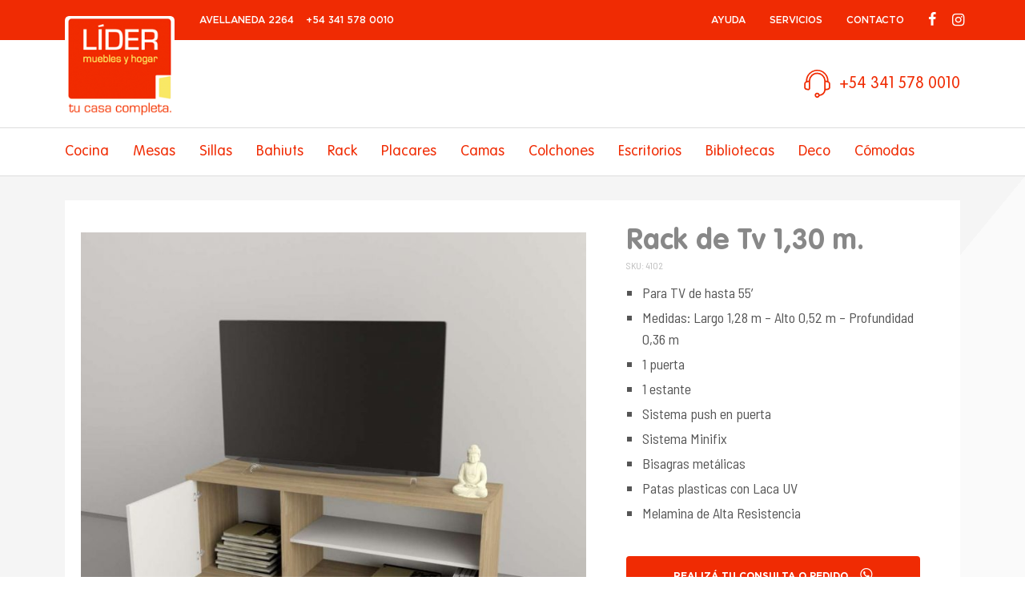

--- FILE ---
content_type: text/html; charset=UTF-8
request_url: https://lidermuebles.com.ar/productos/rack-de-tv-130m-1pta/
body_size: 10788
content:
<!DOCTYPE html>
<html>
<head>
	<meta charset="utf-8"/>
	<meta name="viewport" content="width=device-width, initial-scale=1.0">

	<title>
		  Rack de Tv 1,30 m. &mdash; Líder Muebles en Rosario	</title>

	<link rel="icon" type="image/png" href="https://lidermuebles.com.ar/wp-content/uploads/2019/05/favicon.ico" />
	<meta name="theme-color" content="#f02b03" />
	
			<meta property="og:title" content="" />
			<meta property="og:type" content="article" />
			<meta property="og:url" content="https://lidermuebles.com.ar/productos/rack-de-tv-130m-1pta/" />
			<meta property="og:image" content="https://lidermuebles.com.ar/wp-content/uploads/2021/06/4102-ceo-1024x702.jpeg" />
			<meta property="og:site_name" content="Líder Muebles"/>

						<meta property="fb:admins" content="lidermueblesyhogar" />
						<meta property="og:description" content="Para TV de hasta 55&#8242; Medidas: Largo 1,28 m &#8211; Alto 0,52 m &#8211; Profundidad 0,36 m 1 puerta 1 estante Sistema push en puerta Sistema Minifix Bisagras metálicas Patas plasticas con Laca UV Melamina de Alta Resistencia" />

			<meta name="twitter:card" content="summary_large_image">
			<meta name="twitter:site" content="@">
			<meta name="twitter:title" content="">
			<meta name="twitter:description" content="Para TV de hasta 55&#8242; Medidas: Largo 1,28 m &#8211; Alto 0,52 m &#8211; Profundidad 0,36 m 1 puerta 1 estante Sistema push en puerta Sistema Minifix Bisagras metálicas Patas plasticas con Laca UV Melamina de Alta Resistencia">
			<meta name="twitter:image:src" content="https://lidermuebles.com.ar/wp-content/uploads/2021/06/4102-ceo-1024x702.jpeg">

		
	<!-- SEO -->

	<meta name="robots" content="index, follow">
	<meta name="google-site-verification" content="Qd8bCXSdXFv9dWh0KWjkqx9icVPSxJ-9svRgXxngu3o" />

	
		<meta name="author" content="Líder Muebles">
					<meta name="description" content="Para TV de hasta 55&#8242; Medidas: Largo 1,28 m &#8211; Alto 0,52 m &#8211; Profundidad 0,36 m 1 puerta 1 estante Sistema push en puerta Sistema Minifix Bisagras metálicas Patas plasticas con Laca UV Melamina de Alta Resistencia">
				<meta name="keywords" content="lider muebles, muebles, rosario, mesas, sillas, electro, colchones, cocina, living, fabrica muebles, vestidores, muebleria, rosario, santa fe, rosarina, rosarin">

		<link rel="canonical" href="https://lidermuebles.com.ar/productos/rack-de-tv-130m-1pta/">

	
		

	<meta name='robots' content='max-image-preview:large' />
	<style>img:is([sizes="auto" i], [sizes^="auto," i]) { contain-intrinsic-size: 3000px 1500px }</style>
	<link rel="alternate" type="application/rss+xml" title="Líder Muebles &raquo; Feed" href="https://lidermuebles.com.ar/feed/" />
<link rel="alternate" type="application/rss+xml" title="Líder Muebles &raquo; Feed de los comentarios" href="https://lidermuebles.com.ar/comments/feed/" />
<script type="5796dbe7520bfab6bcbec459-text/javascript">
/* <![CDATA[ */
window._wpemojiSettings = {"baseUrl":"https:\/\/s.w.org\/images\/core\/emoji\/16.0.1\/72x72\/","ext":".png","svgUrl":"https:\/\/s.w.org\/images\/core\/emoji\/16.0.1\/svg\/","svgExt":".svg","source":{"concatemoji":"https:\/\/lidermuebles.com.ar\/wp-includes\/js\/wp-emoji-release.min.js?ver=6.8.3"}};
/*! This file is auto-generated */
!function(s,n){var o,i,e;function c(e){try{var t={supportTests:e,timestamp:(new Date).valueOf()};sessionStorage.setItem(o,JSON.stringify(t))}catch(e){}}function p(e,t,n){e.clearRect(0,0,e.canvas.width,e.canvas.height),e.fillText(t,0,0);var t=new Uint32Array(e.getImageData(0,0,e.canvas.width,e.canvas.height).data),a=(e.clearRect(0,0,e.canvas.width,e.canvas.height),e.fillText(n,0,0),new Uint32Array(e.getImageData(0,0,e.canvas.width,e.canvas.height).data));return t.every(function(e,t){return e===a[t]})}function u(e,t){e.clearRect(0,0,e.canvas.width,e.canvas.height),e.fillText(t,0,0);for(var n=e.getImageData(16,16,1,1),a=0;a<n.data.length;a++)if(0!==n.data[a])return!1;return!0}function f(e,t,n,a){switch(t){case"flag":return n(e,"\ud83c\udff3\ufe0f\u200d\u26a7\ufe0f","\ud83c\udff3\ufe0f\u200b\u26a7\ufe0f")?!1:!n(e,"\ud83c\udde8\ud83c\uddf6","\ud83c\udde8\u200b\ud83c\uddf6")&&!n(e,"\ud83c\udff4\udb40\udc67\udb40\udc62\udb40\udc65\udb40\udc6e\udb40\udc67\udb40\udc7f","\ud83c\udff4\u200b\udb40\udc67\u200b\udb40\udc62\u200b\udb40\udc65\u200b\udb40\udc6e\u200b\udb40\udc67\u200b\udb40\udc7f");case"emoji":return!a(e,"\ud83e\udedf")}return!1}function g(e,t,n,a){var r="undefined"!=typeof WorkerGlobalScope&&self instanceof WorkerGlobalScope?new OffscreenCanvas(300,150):s.createElement("canvas"),o=r.getContext("2d",{willReadFrequently:!0}),i=(o.textBaseline="top",o.font="600 32px Arial",{});return e.forEach(function(e){i[e]=t(o,e,n,a)}),i}function t(e){var t=s.createElement("script");t.src=e,t.defer=!0,s.head.appendChild(t)}"undefined"!=typeof Promise&&(o="wpEmojiSettingsSupports",i=["flag","emoji"],n.supports={everything:!0,everythingExceptFlag:!0},e=new Promise(function(e){s.addEventListener("DOMContentLoaded",e,{once:!0})}),new Promise(function(t){var n=function(){try{var e=JSON.parse(sessionStorage.getItem(o));if("object"==typeof e&&"number"==typeof e.timestamp&&(new Date).valueOf()<e.timestamp+604800&&"object"==typeof e.supportTests)return e.supportTests}catch(e){}return null}();if(!n){if("undefined"!=typeof Worker&&"undefined"!=typeof OffscreenCanvas&&"undefined"!=typeof URL&&URL.createObjectURL&&"undefined"!=typeof Blob)try{var e="postMessage("+g.toString()+"("+[JSON.stringify(i),f.toString(),p.toString(),u.toString()].join(",")+"));",a=new Blob([e],{type:"text/javascript"}),r=new Worker(URL.createObjectURL(a),{name:"wpTestEmojiSupports"});return void(r.onmessage=function(e){c(n=e.data),r.terminate(),t(n)})}catch(e){}c(n=g(i,f,p,u))}t(n)}).then(function(e){for(var t in e)n.supports[t]=e[t],n.supports.everything=n.supports.everything&&n.supports[t],"flag"!==t&&(n.supports.everythingExceptFlag=n.supports.everythingExceptFlag&&n.supports[t]);n.supports.everythingExceptFlag=n.supports.everythingExceptFlag&&!n.supports.flag,n.DOMReady=!1,n.readyCallback=function(){n.DOMReady=!0}}).then(function(){return e}).then(function(){var e;n.supports.everything||(n.readyCallback(),(e=n.source||{}).concatemoji?t(e.concatemoji):e.wpemoji&&e.twemoji&&(t(e.twemoji),t(e.wpemoji)))}))}((window,document),window._wpemojiSettings);
/* ]]> */
</script>
<style id='wp-emoji-styles-inline-css' type='text/css'>

	img.wp-smiley, img.emoji {
		display: inline !important;
		border: none !important;
		box-shadow: none !important;
		height: 1em !important;
		width: 1em !important;
		margin: 0 0.07em !important;
		vertical-align: -0.1em !important;
		background: none !important;
		padding: 0 !important;
	}
</style>
<link rel='stylesheet' id='wp-block-library-css' href='https://lidermuebles.com.ar/wp-includes/css/dist/block-library/style.min.css?ver=6.8.3'  media='all' />
<style id='classic-theme-styles-inline-css' type='text/css'>
/*! This file is auto-generated */
.wp-block-button__link{color:#fff;background-color:#32373c;border-radius:9999px;box-shadow:none;text-decoration:none;padding:calc(.667em + 2px) calc(1.333em + 2px);font-size:1.125em}.wp-block-file__button{background:#32373c;color:#fff;text-decoration:none}
</style>
<style id='global-styles-inline-css' type='text/css'>
:root{--wp--preset--aspect-ratio--square: 1;--wp--preset--aspect-ratio--4-3: 4/3;--wp--preset--aspect-ratio--3-4: 3/4;--wp--preset--aspect-ratio--3-2: 3/2;--wp--preset--aspect-ratio--2-3: 2/3;--wp--preset--aspect-ratio--16-9: 16/9;--wp--preset--aspect-ratio--9-16: 9/16;--wp--preset--color--black: #000000;--wp--preset--color--cyan-bluish-gray: #abb8c3;--wp--preset--color--white: #ffffff;--wp--preset--color--pale-pink: #f78da7;--wp--preset--color--vivid-red: #cf2e2e;--wp--preset--color--luminous-vivid-orange: #ff6900;--wp--preset--color--luminous-vivid-amber: #fcb900;--wp--preset--color--light-green-cyan: #7bdcb5;--wp--preset--color--vivid-green-cyan: #00d084;--wp--preset--color--pale-cyan-blue: #8ed1fc;--wp--preset--color--vivid-cyan-blue: #0693e3;--wp--preset--color--vivid-purple: #9b51e0;--wp--preset--gradient--vivid-cyan-blue-to-vivid-purple: linear-gradient(135deg,rgba(6,147,227,1) 0%,rgb(155,81,224) 100%);--wp--preset--gradient--light-green-cyan-to-vivid-green-cyan: linear-gradient(135deg,rgb(122,220,180) 0%,rgb(0,208,130) 100%);--wp--preset--gradient--luminous-vivid-amber-to-luminous-vivid-orange: linear-gradient(135deg,rgba(252,185,0,1) 0%,rgba(255,105,0,1) 100%);--wp--preset--gradient--luminous-vivid-orange-to-vivid-red: linear-gradient(135deg,rgba(255,105,0,1) 0%,rgb(207,46,46) 100%);--wp--preset--gradient--very-light-gray-to-cyan-bluish-gray: linear-gradient(135deg,rgb(238,238,238) 0%,rgb(169,184,195) 100%);--wp--preset--gradient--cool-to-warm-spectrum: linear-gradient(135deg,rgb(74,234,220) 0%,rgb(151,120,209) 20%,rgb(207,42,186) 40%,rgb(238,44,130) 60%,rgb(251,105,98) 80%,rgb(254,248,76) 100%);--wp--preset--gradient--blush-light-purple: linear-gradient(135deg,rgb(255,206,236) 0%,rgb(152,150,240) 100%);--wp--preset--gradient--blush-bordeaux: linear-gradient(135deg,rgb(254,205,165) 0%,rgb(254,45,45) 50%,rgb(107,0,62) 100%);--wp--preset--gradient--luminous-dusk: linear-gradient(135deg,rgb(255,203,112) 0%,rgb(199,81,192) 50%,rgb(65,88,208) 100%);--wp--preset--gradient--pale-ocean: linear-gradient(135deg,rgb(255,245,203) 0%,rgb(182,227,212) 50%,rgb(51,167,181) 100%);--wp--preset--gradient--electric-grass: linear-gradient(135deg,rgb(202,248,128) 0%,rgb(113,206,126) 100%);--wp--preset--gradient--midnight: linear-gradient(135deg,rgb(2,3,129) 0%,rgb(40,116,252) 100%);--wp--preset--font-size--small: 13px;--wp--preset--font-size--medium: 20px;--wp--preset--font-size--large: 36px;--wp--preset--font-size--x-large: 42px;--wp--preset--spacing--20: 0.44rem;--wp--preset--spacing--30: 0.67rem;--wp--preset--spacing--40: 1rem;--wp--preset--spacing--50: 1.5rem;--wp--preset--spacing--60: 2.25rem;--wp--preset--spacing--70: 3.38rem;--wp--preset--spacing--80: 5.06rem;--wp--preset--shadow--natural: 6px 6px 9px rgba(0, 0, 0, 0.2);--wp--preset--shadow--deep: 12px 12px 50px rgba(0, 0, 0, 0.4);--wp--preset--shadow--sharp: 6px 6px 0px rgba(0, 0, 0, 0.2);--wp--preset--shadow--outlined: 6px 6px 0px -3px rgba(255, 255, 255, 1), 6px 6px rgba(0, 0, 0, 1);--wp--preset--shadow--crisp: 6px 6px 0px rgba(0, 0, 0, 1);}:where(.is-layout-flex){gap: 0.5em;}:where(.is-layout-grid){gap: 0.5em;}body .is-layout-flex{display: flex;}.is-layout-flex{flex-wrap: wrap;align-items: center;}.is-layout-flex > :is(*, div){margin: 0;}body .is-layout-grid{display: grid;}.is-layout-grid > :is(*, div){margin: 0;}:where(.wp-block-columns.is-layout-flex){gap: 2em;}:where(.wp-block-columns.is-layout-grid){gap: 2em;}:where(.wp-block-post-template.is-layout-flex){gap: 1.25em;}:where(.wp-block-post-template.is-layout-grid){gap: 1.25em;}.has-black-color{color: var(--wp--preset--color--black) !important;}.has-cyan-bluish-gray-color{color: var(--wp--preset--color--cyan-bluish-gray) !important;}.has-white-color{color: var(--wp--preset--color--white) !important;}.has-pale-pink-color{color: var(--wp--preset--color--pale-pink) !important;}.has-vivid-red-color{color: var(--wp--preset--color--vivid-red) !important;}.has-luminous-vivid-orange-color{color: var(--wp--preset--color--luminous-vivid-orange) !important;}.has-luminous-vivid-amber-color{color: var(--wp--preset--color--luminous-vivid-amber) !important;}.has-light-green-cyan-color{color: var(--wp--preset--color--light-green-cyan) !important;}.has-vivid-green-cyan-color{color: var(--wp--preset--color--vivid-green-cyan) !important;}.has-pale-cyan-blue-color{color: var(--wp--preset--color--pale-cyan-blue) !important;}.has-vivid-cyan-blue-color{color: var(--wp--preset--color--vivid-cyan-blue) !important;}.has-vivid-purple-color{color: var(--wp--preset--color--vivid-purple) !important;}.has-black-background-color{background-color: var(--wp--preset--color--black) !important;}.has-cyan-bluish-gray-background-color{background-color: var(--wp--preset--color--cyan-bluish-gray) !important;}.has-white-background-color{background-color: var(--wp--preset--color--white) !important;}.has-pale-pink-background-color{background-color: var(--wp--preset--color--pale-pink) !important;}.has-vivid-red-background-color{background-color: var(--wp--preset--color--vivid-red) !important;}.has-luminous-vivid-orange-background-color{background-color: var(--wp--preset--color--luminous-vivid-orange) !important;}.has-luminous-vivid-amber-background-color{background-color: var(--wp--preset--color--luminous-vivid-amber) !important;}.has-light-green-cyan-background-color{background-color: var(--wp--preset--color--light-green-cyan) !important;}.has-vivid-green-cyan-background-color{background-color: var(--wp--preset--color--vivid-green-cyan) !important;}.has-pale-cyan-blue-background-color{background-color: var(--wp--preset--color--pale-cyan-blue) !important;}.has-vivid-cyan-blue-background-color{background-color: var(--wp--preset--color--vivid-cyan-blue) !important;}.has-vivid-purple-background-color{background-color: var(--wp--preset--color--vivid-purple) !important;}.has-black-border-color{border-color: var(--wp--preset--color--black) !important;}.has-cyan-bluish-gray-border-color{border-color: var(--wp--preset--color--cyan-bluish-gray) !important;}.has-white-border-color{border-color: var(--wp--preset--color--white) !important;}.has-pale-pink-border-color{border-color: var(--wp--preset--color--pale-pink) !important;}.has-vivid-red-border-color{border-color: var(--wp--preset--color--vivid-red) !important;}.has-luminous-vivid-orange-border-color{border-color: var(--wp--preset--color--luminous-vivid-orange) !important;}.has-luminous-vivid-amber-border-color{border-color: var(--wp--preset--color--luminous-vivid-amber) !important;}.has-light-green-cyan-border-color{border-color: var(--wp--preset--color--light-green-cyan) !important;}.has-vivid-green-cyan-border-color{border-color: var(--wp--preset--color--vivid-green-cyan) !important;}.has-pale-cyan-blue-border-color{border-color: var(--wp--preset--color--pale-cyan-blue) !important;}.has-vivid-cyan-blue-border-color{border-color: var(--wp--preset--color--vivid-cyan-blue) !important;}.has-vivid-purple-border-color{border-color: var(--wp--preset--color--vivid-purple) !important;}.has-vivid-cyan-blue-to-vivid-purple-gradient-background{background: var(--wp--preset--gradient--vivid-cyan-blue-to-vivid-purple) !important;}.has-light-green-cyan-to-vivid-green-cyan-gradient-background{background: var(--wp--preset--gradient--light-green-cyan-to-vivid-green-cyan) !important;}.has-luminous-vivid-amber-to-luminous-vivid-orange-gradient-background{background: var(--wp--preset--gradient--luminous-vivid-amber-to-luminous-vivid-orange) !important;}.has-luminous-vivid-orange-to-vivid-red-gradient-background{background: var(--wp--preset--gradient--luminous-vivid-orange-to-vivid-red) !important;}.has-very-light-gray-to-cyan-bluish-gray-gradient-background{background: var(--wp--preset--gradient--very-light-gray-to-cyan-bluish-gray) !important;}.has-cool-to-warm-spectrum-gradient-background{background: var(--wp--preset--gradient--cool-to-warm-spectrum) !important;}.has-blush-light-purple-gradient-background{background: var(--wp--preset--gradient--blush-light-purple) !important;}.has-blush-bordeaux-gradient-background{background: var(--wp--preset--gradient--blush-bordeaux) !important;}.has-luminous-dusk-gradient-background{background: var(--wp--preset--gradient--luminous-dusk) !important;}.has-pale-ocean-gradient-background{background: var(--wp--preset--gradient--pale-ocean) !important;}.has-electric-grass-gradient-background{background: var(--wp--preset--gradient--electric-grass) !important;}.has-midnight-gradient-background{background: var(--wp--preset--gradient--midnight) !important;}.has-small-font-size{font-size: var(--wp--preset--font-size--small) !important;}.has-medium-font-size{font-size: var(--wp--preset--font-size--medium) !important;}.has-large-font-size{font-size: var(--wp--preset--font-size--large) !important;}.has-x-large-font-size{font-size: var(--wp--preset--font-size--x-large) !important;}
:where(.wp-block-post-template.is-layout-flex){gap: 1.25em;}:where(.wp-block-post-template.is-layout-grid){gap: 1.25em;}
:where(.wp-block-columns.is-layout-flex){gap: 2em;}:where(.wp-block-columns.is-layout-grid){gap: 2em;}
:root :where(.wp-block-pullquote){font-size: 1.5em;line-height: 1.6;}
</style>
<link rel='stylesheet' id='styles-css' href='https://lidermuebles.com.ar/wp-content/themes/theme/css/screen.css?ver=6.8.3'  media='all' />
<link rel="https://api.w.org/" href="https://lidermuebles.com.ar/wp-json/" /><link rel="EditURI" type="application/rsd+xml" title="RSD" href="https://lidermuebles.com.ar/xmlrpc.php?rsd" />
<link rel="canonical" href="https://lidermuebles.com.ar/productos/rack-de-tv-130m-1pta/" />
<link rel='shortlink' href='https://lidermuebles.com.ar/?p=1456' />
<link rel="alternate" title="oEmbed (JSON)" type="application/json+oembed" href="https://lidermuebles.com.ar/wp-json/oembed/1.0/embed?url=https%3A%2F%2Flidermuebles.com.ar%2Fproductos%2Frack-de-tv-130m-1pta%2F" />
<link rel="alternate" title="oEmbed (XML)" type="text/xml+oembed" href="https://lidermuebles.com.ar/wp-json/oembed/1.0/embed?url=https%3A%2F%2Flidermuebles.com.ar%2Fproductos%2Frack-de-tv-130m-1pta%2F&#038;format=xml" />

</head>


<body>

    <header class="header-desktop header-desktop--active">
        <div class="header__top">
            <div class="container container--ht-flex">
                <div class="header__info">
                                        <p class="header__location">
                        <a href="https://g.page/lidermuebles?share" rel="nofollow noopener noreferrer" target="_blank">Avellaneda 2264</a>    
                    </p>
                    <p class="header__number"><a href="tel:+54 341 578 0010" rel="nofollow noreferrer noopener">+54 341 578 0010</a></p>
                </div>
                <div class="header__static">
                    
                    <ul class="header__nosotros">
                                                    <li class="header__nosotros__item">
                                <a href="https://lidermuebles.com.ar/ayuda/" class="header__nosotros__text"  rel="nofollow">Ayuda</a>
                            </li>
                                                    <li class="header__nosotros__item">
                                <a href="https://lidermuebles.com.ar/servicios/" class="header__nosotros__text"  rel="nofollow">Servicios</a>
                            </li>
                                                    <li class="header__nosotros__item">
                                <a href="https://lidermuebles.com.ar/contacto/" class="header__nosotros__text"  rel="nofollow">Contacto</a>
                            </li>
                        
                    </ul>
                    <!--/header__nosotros-->

                    
                                        <ul class="header__redes">
			            <li class="header__redes__item"><a href="https://www.facebook.com/lidermueblesyhogar" class="header__redes__icon" target="_blank" rel="nofollow"><i class="icon-facebook"></i></a></li>			            <li class="header__redes__item"><a href="https://www.instagram.com/lidermuebles" class="header__redes__icon" target="_blank" rel="nofollow"><i class="icon-instagram"></i></a></li>                    </ul>
                    <!--/header__redes-->

                </div>
            </div>
        </div>
        <div class="header__main">
            <div class="container container--hm-flex jc-between-md">

                <h2 class="header__logo">                    <a href="https://lidermuebles.com.ar" class="header__logo">
                        <img src="https://lidermuebles.com.ar/wp-content/themes/theme/images/logo.svg" alt="Lider Muebles Rosario">
                    </a>
                </h2>

                

               
                <div class="header__contact">
                    <img src="https://lidermuebles.com.ar/wp-content/themes/theme/images/auricular.svg" alt="" class="icon-auricular">
                    <span class="header__telephone"><a href="tel:+54 341 578 0010" rel="nofollow noreferrer noopener">+54 341 578 0010</a></span>
                </div>
                <!-- /header__contact -->
            </div>
        </div>
        <div class="header__bottom">
            <div class="container container--hb-flex">

                
                <ul class="header__categories">

                                            <li class="header__categories__item">
                            <a href="https://lidermuebles.com.ar/categoria/cocina/" class="header__category" >
                                Cocina                            </a>
                        </li>
                                            <li class="header__categories__item">
                            <a href="https://lidermuebles.com.ar/categoria/mesas/" class="header__category" >
                                Mesas                            </a>
                        </li>
                                            <li class="header__categories__item">
                            <a href="https://lidermuebles.com.ar/categoria/sillas/" class="header__category" >
                                Sillas                            </a>
                        </li>
                                            <li class="header__categories__item">
                            <a href="https://lidermuebles.com.ar/categoria/bahiuts/" class="header__category" >
                                Bahiuts                            </a>
                        </li>
                                            <li class="header__categories__item">
                            <a href="https://lidermuebles.com.ar/categoria/rack/" class="header__category" >
                                Rack                            </a>
                        </li>
                                            <li class="header__categories__item">
                            <a href="https://lidermuebles.com.ar/categoria/placares/" class="header__category" >
                                Placares                            </a>
                        </li>
                                            <li class="header__categories__item">
                            <a href="https://lidermuebles.com.ar/categoria/camas/" class="header__category" >
                                Camas                            </a>
                        </li>
                                            <li class="header__categories__item">
                            <a href="https://lidermuebles.com.ar/categoria/colchones/" class="header__category" >
                                Colchones                            </a>
                        </li>
                                            <li class="header__categories__item">
                            <a href="https://lidermuebles.com.ar/categoria/escritorios/" class="header__category" >
                                Escritorios                            </a>
                        </li>
                                            <li class="header__categories__item">
                            <a href="https://lidermuebles.com.ar/categoria/bibliotecas/" class="header__category" >
                                Bibliotecas                            </a>
                        </li>
                                            <li class="header__categories__item">
                            <a href="https://lidermuebles.com.ar/categoria/deco/" class="header__category" >
                                Deco                            </a>
                        </li>
                                            <li class="header__categories__item">
                            <a href="https://lidermuebles.com.ar/categoria/comodas-y-chifoniers/" class="header__category" >
                                Cómodas                            </a>
                        </li>
                                            <li class="header__categories__item">
                            <a href="https://lidermuebles.com.ar/categoria/sillones/" class="header__category" >
                                Sillones                            </a>
                        </li>
                                            <li class="header__categories__item">
                            <a href="https://lidermuebles.com.ar/categoria/mesa-de-luz/" class="header__category" >
                                Mesa de luz                            </a>
                        </li>
                                            <li class="header__categories__item">
                            <a href="https://lidermuebles.com.ar/categoria/columnas/" class="header__category" >
                                Columnas                            </a>
                        </li>
                                            <li class="header__categories__item">
                            <a href="https://lidermuebles.com.ar/categoria/espejos/" class="header__category" >
                                Espejos                            </a>
                        </li>
                                            <li class="header__categories__item">
                            <a href="https://lidermuebles.com.ar/categoria/multifuncion/" class="header__category" >
                                Multifunción                            </a>
                        </li>
                                            <li class="header__categories__item">
                            <a href="https://lidermuebles.com.ar/categoria/paneles/" class="header__category" >
                                Paneles                            </a>
                        </li>
                                            <li class="header__categories__item">
                            <a href="https://lidermuebles.com.ar/categoria/mesas/barra/" class="header__category" >
                                Barra                            </a>
                        </li>
                                            <li class="header__categories__item">
                            <a href="https://lidermuebles.com.ar/categoria/kids/" class="header__category" >
                                Kids                            </a>
                        </li>
                                            <li class="header__categories__item">
                            <a href="https://lidermuebles.com.ar/categoria/colchones/" class="header__category" >
                                Colchones                            </a>
                        </li>
                    
                </ul>
                <!--/header__categories-->

                            </div>
        </div>
    </header>

    <header class="header-mobile header-mobile--active container--hmobile-flex">

        <h2 class="header__logo">            <a href="https://lidermuebles.com.ar" class="header__logo">
                <img src="https://lidermuebles.com.ar/wp-content/themes/theme/images/logo.svg" alt="Lider Muebles Rosario">
            </a>
        </h2>        <a href="#" class="btn-hamburguer"><span></span></a>

        <nav class="header__nav js-header__nav" id="h">

            
            
            <ul class="header__nav__list">

                                    <li class="header__nav__list__item">
                        <a href="https://lidermuebles.com.ar/categoria/cocina/" class="header__category header__category--nav" >
                            Cocina                        </a>
                    </li>
                                    <li class="header__nav__list__item">
                        <a href="https://lidermuebles.com.ar/categoria/mesas/" class="header__category header__category--nav" >
                            Mesas                        </a>
                    </li>
                                    <li class="header__nav__list__item">
                        <a href="https://lidermuebles.com.ar/categoria/sillas/" class="header__category header__category--nav" >
                            Sillas                        </a>
                    </li>
                                    <li class="header__nav__list__item">
                        <a href="https://lidermuebles.com.ar/categoria/bahiuts/" class="header__category header__category--nav" >
                            Bahiuts                        </a>
                    </li>
                                    <li class="header__nav__list__item">
                        <a href="https://lidermuebles.com.ar/categoria/rack/" class="header__category header__category--nav" >
                            Rack                        </a>
                    </li>
                                    <li class="header__nav__list__item">
                        <a href="https://lidermuebles.com.ar/categoria/placares/" class="header__category header__category--nav" >
                            Placares                        </a>
                    </li>
                                    <li class="header__nav__list__item">
                        <a href="https://lidermuebles.com.ar/categoria/camas/" class="header__category header__category--nav" >
                            Camas                        </a>
                    </li>
                                    <li class="header__nav__list__item">
                        <a href="https://lidermuebles.com.ar/categoria/colchones/" class="header__category header__category--nav" >
                            Colchones                        </a>
                    </li>
                                    <li class="header__nav__list__item">
                        <a href="https://lidermuebles.com.ar/categoria/escritorios/" class="header__category header__category--nav" >
                            Escritorios                        </a>
                    </li>
                                    <li class="header__nav__list__item">
                        <a href="https://lidermuebles.com.ar/categoria/bibliotecas/" class="header__category header__category--nav" >
                            Bibliotecas                        </a>
                    </li>
                                    <li class="header__nav__list__item">
                        <a href="https://lidermuebles.com.ar/categoria/deco/" class="header__category header__category--nav" >
                            Deco                        </a>
                    </li>
                                    <li class="header__nav__list__item">
                        <a href="https://lidermuebles.com.ar/categoria/comodas-y-chifoniers/" class="header__category header__category--nav" >
                            Cómodas                        </a>
                    </li>
                                    <li class="header__nav__list__item">
                        <a href="https://lidermuebles.com.ar/categoria/sillones/" class="header__category header__category--nav" >
                            Sillones                        </a>
                    </li>
                                    <li class="header__nav__list__item">
                        <a href="https://lidermuebles.com.ar/categoria/mesa-de-luz/" class="header__category header__category--nav" >
                            Mesa de luz                        </a>
                    </li>
                                    <li class="header__nav__list__item">
                        <a href="https://lidermuebles.com.ar/categoria/columnas/" class="header__category header__category--nav" >
                            Columnas                        </a>
                    </li>
                                    <li class="header__nav__list__item">
                        <a href="https://lidermuebles.com.ar/categoria/espejos/" class="header__category header__category--nav" >
                            Espejos                        </a>
                    </li>
                                    <li class="header__nav__list__item">
                        <a href="https://lidermuebles.com.ar/categoria/multifuncion/" class="header__category header__category--nav" >
                            Multifunción                        </a>
                    </li>
                                    <li class="header__nav__list__item">
                        <a href="https://lidermuebles.com.ar/categoria/paneles/" class="header__category header__category--nav" >
                            Paneles                        </a>
                    </li>
                                    <li class="header__nav__list__item">
                        <a href="https://lidermuebles.com.ar/categoria/mesas/barra/" class="header__category header__category--nav" >
                            Barra                        </a>
                    </li>
                                    <li class="header__nav__list__item">
                        <a href="https://lidermuebles.com.ar/categoria/kids/" class="header__category header__category--nav" >
                            Kids                        </a>
                    </li>
                                    <li class="header__nav__list__item">
                        <a href="https://lidermuebles.com.ar/categoria/colchones/" class="header__category header__category--nav" >
                            Colchones                        </a>
                    </li>
                
            </ul>
            <!--/header__nav__list-->

            
            
            <ul class="header__nav__list">

                                    <li class="header__nav__list__item">
                        <a href="https://lidermuebles.com.ar/ayuda/" class="item__info" >Ayuda</a>
                    </li>
                                    <li class="header__nav__list__item">
                        <a href="https://lidermuebles.com.ar/servicios/" class="item__info" >Servicios</a>
                    </li>
                                    <li class="header__nav__list__item">
                        <a href="https://lidermuebles.com.ar/contacto/" class="item__info" >Contacto</a>
                    </li>
                
            </ul>
            <!--/header__nav__list-->

            
            <ul class="header__nav__redes">
                <li class="header__nav__redes__item"><a href="https://www.facebook.com/lidermueblesyhogar" target="_blank"><i class="icon-facebook"></i></a></li>                <li class="header__nav__redes__item"><a href="https://www.instagram.com/lidermuebles" target="_blank"><i class="icon-instagram"></i></a></li>            </ul>
            <!--/header__nav__redes-->

            <a href="tel:+54 341 578 0010" class="header__contact header__contact--nav">
                <svg class="icon-auricular" xmlns="http://www.w3.org/2000/svg" width="167.416" height="179.793" viewBox="0 0 167.416 179.793"><path class="auricular__color" d="M171.826,112.59V91.842A18.49,18.49,0,0,0,160.644,74.95a4.535,4.535,0,0,0,.184-1.23,72.71,72.71,0,0,0-145.42,0,4.535,4.535,0,0,0,.184,1.23A18.49,18.49,0,0,0,4.41,91.842V112.59a18.471,18.471,0,0,0,14.542,17.975l9.07,1.946A12.391,12.391,0,0,0,43,120.338V73.61A45.122,45.122,0,0,1,88.127,28.487a45.946,45.946,0,0,1,9.276.955A45.068,45.068,0,0,1,133.25,73.61v54.073a32.316,32.316,0,0,1-29.543,32.224,16.3,16.3,0,1,0,0,9.181,41.533,41.533,0,0,0,38.466-36.832,12.283,12.283,0,0,0,3.434.532,12.485,12.485,0,0,0,2.607-.275l9.071-1.946A18.471,18.471,0,0,0,171.826,112.59ZM88.118,171.749a7.106,7.106,0,1,1,7.106-7.106A7.106,7.106,0,0,1,88.118,171.749ZM33.824,120.338a3.213,3.213,0,0,1-3.874,3.14l-9.07-1.946a9.181,9.181,0,0,1-7.344-9V91.842a9.181,9.181,0,0,1,7.346-9l12.943-2.772ZM88.118,19.353A54.367,54.367,0,0,0,33.9,70.764L24.607,72.6a63.506,63.506,0,1,1,127.013,0l-9.3-1.983a54.367,54.367,0,0,0-54.2-51.264Zm74.528,93.237a9.181,9.181,0,0,1-7.346,9l-9.069,1.946a3.213,3.213,0,0,1-3.819-3.195V79.944l12.945,2.773a9.18,9.18,0,0,1,7.344,9Z" transform="translate(-4.41 -1.01)" fill="#f02b03"/></svg>
                <p class="header__telephone header__telephone--nav">+54 341 578 0010</p>
            </a>
            <p class="header__nav__location">
                                Avellaneda 2264
            </p>
            <p class="header__nav__location">
                Mendoza 3916
            </p>    
            <p class="header__nav__location">
                Rosario
            </p>
        </nav>
    </header>

    <script type="5796dbe7520bfab6bcbec459-text/javascript">
        var containerSearch = document.getElementById('widget_search');
        var containerSearchMobile = document.getElementById('widget_search_mobile');

        //Creating dummy element
        var el = document.createElement( 'div' );
        var elMobile = document.createElement( 'div' );
        var button = document.createElement( 'button' );
        var buttonMobile = document.createElement( 'button' );

        //Adding class to button
        button.classList.add("btn-input");
        buttonMobile.classList.add("header__nav__btn-input");

        //Adding element to button
        button.innerHTML = '<i class="icon-search"></i>';
        buttonMobile.innerHTML = '<i class="icon-search"></i>';

        //Deleting breake and whitespaces
        el.innerHTML = '[wcas-search-form]';
        elMobile.innerHTML = '[wcas-search-form]';

        var svgIcon = el.getElementsByTagName('svg')[0];
        var form = el.getElementsByTagName('form')[0];
        var input = form.parentNode.childNodes[1][0];

        var svgIconMobile = elMobile.getElementsByTagName('svg')[0];
        var formMobile = elMobile.getElementsByTagName('form')[0];
        var formMobile = elMobile.getElementsByTagName('form')[0];
        var inputMobile = formMobile.parentNode.childNodes[1][0];

        //append all to dummy node
        containerSearch.appendChild(el);
        containerSearchMobile.appendChild(elMobile);

        //Adding class to input
        input.classList.add("search__input");
        inputMobile.classList.add("header__nav__input");
        //Adding style to container
        el.style.width = '100%';
        elMobile.style.width = '100%';

        //Removing SVG from widget
        svgIcon.parentNode.removeChild(svgIcon);
        svgIconMobile.parentNode.removeChild(svgIconMobile);
        //Adding class to form
        //form.parentNode.childNodes[1].classList.add('search');
        formMobile.parentNode.childNodes[1].classList.add('header__nav__form');


        form.parentNode.childNodes[1].appendChild(button);
        formMobile.parentNode.childNodes[1].appendChild(buttonMobile);

    </script>

<main class="main pt-50 pt-30-md">


	<div class="block">
		<div class="container">
			<div class="bg-white">
				<div class="flex-md jc-between-md">
					<div class="w-60porc-md p-20 pb-0 pt-40-md pb-40-md">

						
						<a href="https://lidermuebles.com.ar/wp-content/uploads/2021/06/4102-1024x702.jpeg" data-fancybox="gallery" class="relative h-200 h-600-md mb-10 mb-15-md d-block">

							<picture class="d-block absolute-all-v3 bg-light z-1 o-hidden">
								<img src="https://lidermuebles.com.ar/wp-content/uploads/2021/06/4102-1024x702.jpeg" alt="Rack de Tv 1,30 m." class="o-fit-cover o-pos-center h-100porc w-100porc">
							</picture>

						</a>
						<!-- /img container -->

						
						<!-- Traigo todas las imagenes del lightbox ocultas -->
						<div class="d-none">
							<a href="https://lidermuebles.com.ar/wp-content/uploads/2021/06/4102-con-1024x702.jpeg" data-fancybox="gallery" data-gallery="1"></a><a href="https://lidermuebles.com.ar/wp-content/uploads/2021/06/4102-CEN-1024x702.jpeg" data-fancybox="gallery" data-gallery="2"></a><a href="https://lidermuebles.com.ar/wp-content/uploads/2021/06/4102-ceo-1024x702.jpeg" data-fancybox="gallery" data-gallery="3"></a><a href="https://lidermuebles.com.ar/wp-content/uploads/2021/06/4102-cng-1024x702.jpeg" data-fancybox="gallery" data-gallery="4"></a><a href="https://lidermuebles.com.ar/wp-content/uploads/2021/06/4102-cnn-1024x702.jpeg" data-fancybox="gallery" data-gallery="5"></a><a href="https://lidermuebles.com.ar/wp-content/uploads/2021/06/4102-cog-1024x702.jpeg" data-fancybox="gallery" data-gallery="6"></a><a href="https://lidermuebles.com.ar/wp-content/uploads/2021/06/4102-2-1024x702.jpeg" data-fancybox="gallery" data-gallery="7"></a><a href="https://lidermuebles.com.ar/wp-content/uploads/2021/06/4102-3-1024x702.jpeg" data-fancybox="gallery" data-gallery="8"></a>						</div>
						<!-- /d-none -->

						<div class="w-flex last-child-m-0">
							
									<div class="product-item js-product-item square-100 square-150-md relative cursor-zoom-in d-block mr-20 d-none" data-item="1">
										<picture class="absolute-all z-1 bg-light">
											<source srcset="https://lidermuebles.com.ar/wp-content/uploads/2021/06/4102-con-150x150.jpeg" media="(min-width: 1024px)">
											<img src="https://lidermuebles.com.ar/wp-content/uploads/2021/06/4102-con-150x150.jpeg" alt="Rack de Tv 1,30 m." class="o-fit-cover o-pos-center w-100porc h-100porc">
										</picture>
									</div>
									<!-- /item -->

								
									<div class="product-item js-product-item square-100 square-150-md relative cursor-zoom-in d-block mr-20 d-none" data-item="2">
										<picture class="absolute-all z-1 bg-light">
											<source srcset="https://lidermuebles.com.ar/wp-content/uploads/2021/06/4102-CEN-150x150.jpeg" media="(min-width: 1024px)">
											<img src="https://lidermuebles.com.ar/wp-content/uploads/2021/06/4102-CEN-150x150.jpeg" alt="Rack de Tv 1,30 m." class="o-fit-cover o-pos-center w-100porc h-100porc">
										</picture>
									</div>
									<!-- /item -->

								
									<div class="product-item js-product-item square-100 square-150-md relative cursor-zoom-in d-block mr-20 d-none" data-item="3">
										<picture class="absolute-all z-1 bg-light">
											<source srcset="https://lidermuebles.com.ar/wp-content/uploads/2021/06/4102-ceo-150x150.jpeg" media="(min-width: 1024px)">
											<img src="https://lidermuebles.com.ar/wp-content/uploads/2021/06/4102-ceo-150x150.jpeg" alt="Rack de Tv 1,30 m." class="o-fit-cover o-pos-center w-100porc h-100porc">
										</picture>
									</div>
									<!-- /item -->

								
									<div class="product-item js-product-item square-100 square-150-md relative cursor-zoom-in d-block mr-20 d-none" data-item="4">
										<picture class="absolute-all z-1 bg-light">
											<source srcset="https://lidermuebles.com.ar/wp-content/uploads/2021/06/4102-cng-150x150.jpeg" media="(min-width: 1024px)">
											<img src="https://lidermuebles.com.ar/wp-content/uploads/2021/06/4102-cng-150x150.jpeg" alt="Rack de Tv 1,30 m." class="o-fit-cover o-pos-center w-100porc h-100porc">
										</picture>
									</div>
									<!-- /item -->

								
									<div class="product-item js-product-item square-100 square-150-md relative cursor-zoom-in d-block mr-20 d-none" data-item="5">
										<picture class="absolute-all z-1 bg-light">
											<source srcset="https://lidermuebles.com.ar/wp-content/uploads/2021/06/4102-cnn-150x150.jpeg" media="(min-width: 1024px)">
											<img src="https://lidermuebles.com.ar/wp-content/uploads/2021/06/4102-cnn-150x150.jpeg" alt="Rack de Tv 1,30 m." class="o-fit-cover o-pos-center w-100porc h-100porc">
										</picture>
									</div>
									<!-- /item -->

								
									<div class="product-item js-product-item square-100 square-150-md relative cursor-zoom-in d-block mr-20 d-none" data-item="6">
										<picture class="absolute-all z-1 bg-light">
											<source srcset="https://lidermuebles.com.ar/wp-content/uploads/2021/06/4102-cog-150x150.jpeg" media="(min-width: 1024px)">
											<img src="https://lidermuebles.com.ar/wp-content/uploads/2021/06/4102-cog-150x150.jpeg" alt="Rack de Tv 1,30 m." class="o-fit-cover o-pos-center w-100porc h-100porc">
										</picture>
									</div>
									<!-- /item -->

								
									<div class="product-item js-product-item square-100 square-150-md relative cursor-zoom-in d-block mr-20 d-none" data-item="7">
										<picture class="absolute-all z-1 bg-light">
											<source srcset="https://lidermuebles.com.ar/wp-content/uploads/2021/06/4102-2-150x150.jpeg" media="(min-width: 1024px)">
											<img src="https://lidermuebles.com.ar/wp-content/uploads/2021/06/4102-2-150x150.jpeg" alt="Rack de Tv 1,30 m." class="o-fit-cover o-pos-center w-100porc h-100porc">
										</picture>
									</div>
									<!-- /item -->

								
									<div class="product-item js-product-item square-100 square-150-md relative cursor-zoom-in d-block mr-20 d-none" data-item="8">
										<picture class="absolute-all z-1 bg-light">
											<source srcset="https://lidermuebles.com.ar/wp-content/uploads/2021/06/4102-3-150x150.jpeg" media="(min-width: 1024px)">
											<img src="https://lidermuebles.com.ar/wp-content/uploads/2021/06/4102-3-150x150.jpeg" alt="Rack de Tv 1,30 m." class="o-fit-cover o-pos-center w-100porc h-100porc">
										</picture>
									</div>
									<!-- /item -->

														</div>
						<!-- gallery nav -->

					</div>
					<!-- /slider gallery -->
					<div class="w-40porc-md p-20 pb-40 pt-30-md pl-30-md pb-50-md pr-50-md">
						<h1 class="main-font fz-225 c-text-medium bold lh-120 mb-2-md">Rack de Tv 1,30 m.</h1>
						<span class="d-block uppercase font-3 fz-75 c-text-light mb-15">SKU: 4102</span>

						

							

						<div class="entry lh-130 mb-40">
							<ul>
<li>Para TV de hasta 55&#8242;</li>
<li>Medidas: Largo 1,28 m &#8211; Alto 0,52 m &#8211; Profundidad 0,36 m</li>
<li>1 puerta</li>
<li>1 estante</li>
<li>Sistema push en puerta</li>
<li>Sistema Minifix</li>
<li>Bisagras metálicas</li>
<li>Patas plasticas con Laca UV</li>
<li>Melamina de Alta Resistencia</li>
</ul>
						</div>
						<!-- /entry -->

						<a href="https://wa.me/543415780010?text=Me%20interesa%20saber%20m%C3%A1s%20sobre%20*Rack de Tv 1,30 m.* https://lidermuebles.com.ar/productos/rack-de-tv-130m-1pta/ SKU%3A%204102" target="_blank" id="js-wp-button" data-url="https://localhost/sb/lider-muebles/producto/ropero-classic/" onclick="if (!window.__cfRLUnblockHandlers) return false; gtag('event', 'Ropero Classic 2 puertas', { 'event_category' : 'Consultas', 'event_label' : 'Consulta WhatsApp' } );" rel="nofollow" class="h-40 h-50-md bg-prim border-prim border--w-2-md c-white hover-invested w-flex ai-center jc-center radius-4 uppercase font-2 fz-75 bold" data-cf-modified-5796dbe7520bfab6bcbec459-="">
							Realizá tu consulta o pedido
							<i class="icon-whatsapp ml-10 ml-15-md fz-112 -translate-y-1"></i>
						</a>

					</div>
					<!-- /w-40porc-md -->
				</div>
				<!-- /flex-md -->
				<div class="w-flex flex--row-rev-md ai-center jc-between border-2 border--top py-15 py-20-md px-15 px-30-md">
					<div class="w-flex ai-center">
						<i class="icon-location mr-15 mr-10-md c-prim fz-125 fz-15-md translate-y-1"></i>
						<span class="fz-87 italic font-3 lh-120 c-text-5">Consultar por disponibilidad en tiendas</span>
					</div>
					<!-- /w-flex -->
					<div class="social c-text-3 social--hover-c-prim social--mr-5 social--md">
				
						<a href="https://www.facebook.com/sharer.php?u=https://lidermuebles.com.ar/productos/rack-de-tv-130m-1pta/" target="_blank" rel="nofollow noopener noreferrer">
							<i title="Facebook" class="fab fa-facebook"></i>
							</a>
					
						<a href="https://twitter.com/intent/tweet?text=Rack de Tv 1,30 m.&amp;url=https://lidermuebles.com.ar/productos/rack-de-tv-130m-1pta/" target="_blank" rel="nofollow noopener noreferrer">
							<i title="Twitter" class="fab fa-twitter"></i>
						</a>
					
						<a href="https://wa.me/?text=Me%20interesa%20saber%20m%C3%A1s%20sobre%20Ropero%20Classic%202%20puertas.%0D%0A%20https%3A%2F%2Fwww.localhost%2Fsb%2Flider-muebles%2Fproducto%2Fropero-classic%2F%0D%0ASKU%3A%20DL405" target="_blank" rel="nofollow noopener noreferrer" data-url="https://localhost/sb/lider-muebles/producto/ropero-classic/" onclick="if (!window.__cfRLUnblockHandlers) return false; gtag('event', 'Ropero Classic 2 puertas', { 'event_category' : 'Consultas', 'event_label' : 'Consulta WhatsApp' } );" data-cf-modified-5796dbe7520bfab6bcbec459-="">
							<i title="WhatsApp" class="fab fa-whatsapp"></i>
						</a>

					</div>
					<!-- /social -->
				</div>
				<!-- /box footer -->
			</div>
			<!-- /box -->
		</div>
		<!-- container -->
	</div>
	<!-- /block -->

	



	<div class="block block--padding-top-50">
		<div class="container">


			<div class="col-12-xl flex-md jc-between">
				<div class="col-3-lg">

					
					<aside class="sidebar">

						
<ul class="options">

    
    <li class="options__box">

        <div class="option__item">
            <div class="option__icon">
                <img src="https://lidermuebles.com.ar/wp-content/uploads/2019/03/mano-tarjeta.svg" alt="" >
            </div>
            <div class="check"><i class="icon-ok"></i></div>
        </div>
        <span class="option__text">
            Promociones y formas de pago        </span>

    </li>

    
    <li class="options__box">

        <div class="option__item">
            <div class="option__icon">
                <img src="https://lidermuebles.com.ar/wp-content/uploads/2019/04/camion.svg" alt="" >
            </div>
            <div class="check"><i class="icon-ok"></i></div>
        </div>
        <span class="option__text">
            Entregas a domicilio        </span>

    </li>

    
    <li class="options__box">

        <div class="option__item">
            <div class="option__icon">
                <img src="https://lidermuebles.com.ar/wp-content/uploads/2019/03/carreta.svg" alt="" >
            </div>
            <div class="check"><i class="icon-ok"></i></div>
        </div>
        <span class="option__text">
            Instalación, armado y desarme        </span>

    </li>

    
</ul>


					</aside>

								</div>
				<!--col-3-lg-->

				<div class="col-9-lg">
					<p class="text-2 mb-20">También puede interesarte</p>

					<div class="gallery">

					
					<a href="https://lidermuebles.com.ar/productos/combo-smart-mesa-tv-55mesa-de-centro/" class="article article--col-2">
						<!-- <div class="article__thumb-padre">
							<div class="article__thumb" style="background-image: url();"></div>
						</div> -->
						<picture class="w-100porc h-250 m-0-auto mb-15 d-block">
							<source srcset="https://lidermuebles.com.ar/wp-content/uploads/2024/06/DSM01-combo.417-300x169.png" media="(min-width: 1024px)">
							<img src="https://lidermuebles.com.ar/wp-content/uploads/2024/06/DSM01-combo.417-300x169.png" alt="Combo Smart Mesa TV 55+Mesa De Centro" class="o o-fit-contain o-pos-center w-100porc h-100porc" loading="lazy">
						</picture>
												<h3 class="article__name">Combo Smart Mesa TV 55+Mesa De Centro</h3>
						<!--<div class="article__priceless"><span class="article__available">Disponible</span></div>-->
					</a>

						
					<a href="https://lidermuebles.com.ar/productos/mesa-tv-130/" class="article article--col-2">
						<!-- <div class="article__thumb-padre">
							<div class="article__thumb" style="background-image: url();"></div>
						</div> -->
						<picture class="w-100porc h-250 m-0-auto mb-15 d-block">
							<source srcset="https://lidermuebles.com.ar/wp-content/uploads/2024/05/JI4NzXENxy6p6tNq19kE-300x206.jpeg" media="(min-width: 1024px)">
							<img src="https://lidermuebles.com.ar/wp-content/uploads/2024/05/JI4NzXENxy6p6tNq19kE-300x206.jpeg" alt="Mesa Tv 1,30" class="o o-fit-contain o-pos-center w-100porc h-100porc" loading="lazy">
						</picture>
												<h3 class="article__name">Mesa Tv 1,30</h3>
						<!--<div class="article__priceless"><span class="article__available">Disponible</span></div>-->
					</a>

						
					<a href="https://lidermuebles.com.ar/productos/rack-mundial/" class="article article--col-2">
						<!-- <div class="article__thumb-padre">
							<div class="article__thumb" style="background-image: url();"></div>
						</div> -->
						<picture class="w-100porc h-250 m-0-auto mb-15 d-block">
							<source srcset="https://lidermuebles.com.ar/wp-content/uploads/2023/03/rack-mundial-300x146.jpg" media="(min-width: 1024px)">
							<img src="https://lidermuebles.com.ar/wp-content/uploads/2023/03/rack-mundial-300x146.jpg" alt="Rack Mundial" class="o o-fit-contain o-pos-center w-100porc h-100porc" loading="lazy">
						</picture>
												<h3 class="article__name">Rack Mundial</h3>
						<!--<div class="article__priceless"><span class="article__available">Disponible</span></div>-->
					</a>

										
				<!--article-->
				</div>

			</div>
			</div>
			<!--col-12-xl-->

		</div>
		<!--container-->
	</div>
	<!--block-->

	<div class="block block--padding-100">
	<div class="container">
		<div class="col-12-xl">
	 		<div class="medios-pagos">
	 			<div class="medios-icon">
	 				<img src="https://lidermuebles.com.ar/wp-content/themes/theme/images/mano-tarjeta.svg" alt="" class="icon">
	 				<span class="medios-pagos__text">Medios de pago</span>
	 			</div>

                
                <ul class="cards">

                 	
                        <li class="card">
    	 					<img src="https://lidermuebles.com.ar/wp-content/uploads/2019/03/visa.svg" alt="">
    	 				</li>

                    
                        <li class="card">
    	 					<img src="https://lidermuebles.com.ar/wp-content/uploads/2019/03/mastercard.svg" alt="">
    	 				</li>

                    
                        <li class="card">
    	 					<img src="https://lidermuebles.com.ar/wp-content/uploads/2019/03/american-express.svg" alt="">
    	 				</li>

                    
                        <li class="card">
    	 					<img src="https://lidermuebles.com.ar/wp-content/uploads/2019/03/naranja.svg" alt="">
    	 				</li>

                    
                        <li class="card">
    	 					<img src="https://lidermuebles.com.ar/wp-content/uploads/2019/03/visa-debito.svg" alt="">
    	 				</li>

                    
                        <li class="card">
    	 					<img src="https://lidermuebles.com.ar/wp-content/uploads/2019/03/cabal.svg" alt="">
    	 				</li>

                    
                </ul>

                

	 		</div>
	 	</div>
	</div>
</div>

</main>

<!-- Google tag (gtag.js) -->
<script async src="https://www.googletagmanager.com/gtag/js?id=G-QYWM958MDB" type="5796dbe7520bfab6bcbec459-text/javascript"></script>
<script type="5796dbe7520bfab6bcbec459-text/javascript">
  window.dataLayer = window.dataLayer || [];
  function gtag(){dataLayer.push(arguments);}
  gtag('js', new Date());

  gtag('config', 'G-QYWM958MDB');
</script>
<footer class="footer">
	<div class="container container--f-flex">
		<div class="footer__box-container">

			
			<div class="footer__box footer__box--large">
				<h5 class="footer__box__title">nuestros productos</h5>
				<ul class="footer__box__categories">

									<li class="footer__box__item"><a href="https://lidermuebles.com.ar/ambiente/comedor/" class="footer__box__category"
												>
						Comedor</a></li>
									<li class="footer__box__item"><a href="https://lidermuebles.com.ar/ambiente/living/" class="footer__box__category"
												>
						Living</a></li>
									<li class="footer__box__item"><a href="https://lidermuebles.com.ar/ambiente/dormitorio/" class="footer__box__category"
												>
						Dormitorio</a></li>
									<li class="footer__box__item"><a href="https://lidermuebles.com.ar/ambiente/oficina/" class="footer__box__category"
												>
						Oficina</a></li>
									<li class="footer__box__item"><a href="https://lidermuebles.com.ar/ambiente/cocina/" class="footer__box__category"
												>
						Cocina</a></li>
									<li class="footer__box__item"><a href="https://lidermuebles.com.ar/ambiente/temporada/" class="footer__box__category"
												>
						Temporada</a></li>
									<li class="footer__box__item"><a href="https://lidermuebles.com.ar/ambiente/ingreso/" class="footer__box__category"
												>
						Ingreso</a></li>
				
				</ul>
			</div>
			<!--/footer__box-->

			
			
			<div class="footer__box">
				<h5 class="footer__box__title">nosotros</h5>
				<ul class="footer__box__categories">

									<li class="footer__box__item">
						<a href="https://lidermuebles.com.ar/servicios/" class="footer__box__category"
														>
							Servicios						</a>
					</li>
									<li class="footer__box__item">
						<a href="https://lidermuebles.com.ar/pagina-principal/promociones/" class="footer__box__category"
														>
							Promociones						</a>
					</li>
									<li class="footer__box__item">
						<a href="https://lidermuebles.com.ar/contacto/" class="footer__box__category"
														>
							Contacto						</a>
					</li>
									<li class="footer__box__item">
						<a href="https://lidermuebles.com.ar/ayuda/" class="footer__box__category"
														>
							Ayuda						</a>
					</li>
				
				</ul>
			</div>
			<!--/footer__box-->

			
						<div class="footer__box">
				<h5 class="footer__box__title">redes sociales</h5>
				<ul class="footer__box__categories">

				<li class="footer__box__item"><a href="https://www.facebook.com/lidermueblesyhogar" target="_blank" rel="nofollow" class="footer__box__category"><i class="icon-facebook"></i> Facebook</a></li>				<li class="footer__box__item"><a href="https://www.instagram.com/lidermuebles" class="footer__box__category" target="_blank" rel="nofollow"><i class="icon-instagram"></i> Instagram</a></li>
				</ul>
			</div>
			<!--/footer__box-->
		</div>

		<div class="footer__logo-info">
			<a href="https://lidermuebles.com.ar">
				<img src="https://lidermuebles.com.ar/wp-content/themes/theme/images/logo.svg" alt="" class="footer__logo">
			</a>
			<div class="footer__info">
                				<span class="footer__info__location">Avellaneda 2264, Rosario</span>
                <span class="footer__info__number">+54 +54 341 578 0010</span>         	</div>
		</div>
	</div>
</footer>

<script type="speculationrules">
{"prefetch":[{"source":"document","where":{"and":[{"href_matches":"\/*"},{"not":{"href_matches":["\/wp-*.php","\/wp-admin\/*","\/wp-content\/uploads\/*","\/wp-content\/*","\/wp-content\/plugins\/*","\/wp-content\/themes\/theme\/*","\/*\\?(.+)"]}},{"not":{"selector_matches":"a[rel~=\"nofollow\"]"}},{"not":{"selector_matches":".no-prefetch, .no-prefetch a"}}]},"eagerness":"conservative"}]}
</script>
<script src="https://lidermuebles.com.ar/wp-content/themes/theme/js/jquery-3.2.1.min.js?ver=6.8.3" id="jquery-last-js" type="5796dbe7520bfab6bcbec459-text/javascript"></script>
<script src="https://lidermuebles.com.ar/wp-content/themes/theme/vendor/js/swiper.min.js?ver=6.8.3" id="theme-swiper-js" type="5796dbe7520bfab6bcbec459-text/javascript"></script>
<script src="https://lidermuebles.com.ar/wp-content/themes/theme/vendor/js/jquery.fancybox.min.js?ver=6.8.3" id="fancybox-scripts-js" type="5796dbe7520bfab6bcbec459-text/javascript"></script>
<script type="5796dbe7520bfab6bcbec459-text/javascript" id="theme-scripts-js-extra">
/* <![CDATA[ */
var config = {"ajax_url":"https:\/\/lidermuebles.com.ar\/wp-admin\/admin-ajax.php","site_url":"https:\/\/lidermuebles.com.ar","theme_url":"https:\/\/lidermuebles.com.ar\/wp-content\/themes\/theme"};
/* ]]> */
</script>
<script src="https://lidermuebles.com.ar/wp-content/themes/theme/js/app.js?ver=6.8.3" id="theme-scripts-js" type="5796dbe7520bfab6bcbec459-text/javascript"></script>

<script src="/cdn-cgi/scripts/7d0fa10a/cloudflare-static/rocket-loader.min.js" data-cf-settings="5796dbe7520bfab6bcbec459-|49" defer></script><script defer src="https://static.cloudflareinsights.com/beacon.min.js/vcd15cbe7772f49c399c6a5babf22c1241717689176015" integrity="sha512-ZpsOmlRQV6y907TI0dKBHq9Md29nnaEIPlkf84rnaERnq6zvWvPUqr2ft8M1aS28oN72PdrCzSjY4U6VaAw1EQ==" data-cf-beacon='{"version":"2024.11.0","token":"298b97e85d134ab38fdb6fa524da10aa","r":1,"server_timing":{"name":{"cfCacheStatus":true,"cfEdge":true,"cfExtPri":true,"cfL4":true,"cfOrigin":true,"cfSpeedBrain":true},"location_startswith":null}}' crossorigin="anonymous"></script>
</body>
</html>


--- FILE ---
content_type: text/css
request_url: https://lidermuebles.com.ar/wp-content/themes/theme/css/screen.css?ver=6.8.3
body_size: 79146
content:
@import url("https://fonts.googleapis.com/css?family=Barlow+Semi+Condensed:300,400,400i,500");:root{--main-font: VAGRoundedStd,sans-serif;--font-2: Gotham,sans-serif;--font-3: Barlow Semi Condensed,sans-serif;--c-prim: #F02B03;--c-second: #FDDF56;--c-tertiary: #00A650;--c-quaternary: plum;--c-quinary: orange;--c-light: #FFFFFF;--c-dark: #000000;--c-white: #FFFFFF;--c-white-0: rgba(255, 255, 255, 0);--c-white-50: rgba(255, 255, 255, .5);--c-gray: #999999;--c-black: #000000;--c-black-0: rgba(0, 0, 0, 0);--c-black-50: rgba(0, 0, 0, .5);--c-facebook: #3A5795;--c-twitter: #55C5FB;--c-instagram: #E34078;--c-linkedin: #5BA6E0;--c-whatsapp: #25d366;--c-youtube: #CC181E;--c-pinterest: #D70004;--c-text: #555;--c-text-medium: #888;--c-text-light: #bbb;--c-bg: #999999;--c-bg-medium: #f5f5f5;--c-bg-light: #FAFAFA;--c-border: #ddd;--c-border-2: #eee;--c-border-3: blue;--c-border-4: green;--c-border-5: red;--header-height-mob: 70px;--header-height-md: 120px;--trans-4: all .4s ease-in-out;--trans-6: all .6s ease-in-out;--box-shadow: 0 3px 10px #AAAAAA}html,body,div,span,object,iframe,h1,h2,h3,h4,h5,h6,p,blockquote,pre,abbr,address,cite,code,del,dfn,em,img,ins,kbd,q,samp,small,strong,sub,sup,var,b,i,dl,dt,dd,ol,ul,li,fieldset,form,label,legend,table,caption,tbody,tfoot,thead,tr,th,td,article,aside,canvas,details,figcaption,figure,footer,header,hgroup,menu,nav,section,summary,time,mark,audio,video{margin:0;padding:0;border:0;outline:0;font-size:100%;vertical-align:baseline;background:transparent}body{line-height:1}article,aside,details,figcaption,figure,footer,header,hgroup,menu,nav,section{display:block}ul{list-style:none}blockquote,q{quotes:none}blockquote:before,blockquote:after,q:before,q:after{content:'';content:none}a{margin:0;padding:0;font-size:100%;vertical-align:baseline;background:transparent}ins{background-color:#ff9;color:#000;text-decoration:none}mark{background-color:#ff9;color:#000;font-style:italic;font-weight:bold}del{text-decoration:line-through}abbr[title],dfn[title]{border-bottom:1px dotted;cursor:help}table{border-collapse:collapse;border-spacing:0}hr{display:block;height:1px;border:0;border-top:1px solid #cccccc;margin:1em 0;padding:0}input,select{vertical-align:middle;outline:none;border:none}.entry p{font-family:"Barlow Semi Condensed",sans-serif;font-size:16px;line-height:150%;margin-bottom:15px}@media (min-width: 768px){.entry p{font-size:18px}}.entry strong{font-weight:700}.entry em{font-style:italic}.entry hr{border-bottom:none;border-color:#000;margin-bottom:30px}.entry a{font-family:"Barlow Semi Condensed",sans-serif;font-size:15px;color:#F02B03}@media (min-width: 768px){.entry a{font-size:18px}}.entry a:hover{text-decoration:underline}.entry h1,.entry h2,.entry h3,.entry h4,.entry h5,.entry h6{font-weight:700;line-height:95%;margin-bottom:20px}@media (min-width: 768px){.entry h1,.entry h2,.entry h3,.entry h4,.entry h5,.entry h6{margin-top:30px;margin-bottom:10px}}.entry h1{font-size:26px}@media (min-width: 768px){.entry h1{font-size:38px}}.entry h2{font-size:24px}@media (min-width: 768px){.entry h2{font-size:34px}}.entry h3{font-size:22px}@media (min-width: 768px){.entry h3{font-size:32px}}.entry h4{font-size:20px}@media (min-width: 768px){.entry h4{font-size:28px}}.entry h5{font-size:18px}@media (min-width: 768px){.entry h5{font-size:26px}}.entry h6{font-size:18px}@media (min-width: 768px){.entry h6{font-size:24px}}.entry ul,.entry ol{font-family:"Barlow Semi Condensed",sans-serif;font-size:15px;line-height:150%;margin-bottom:20px;padding-left:20px}@media (min-width: 768px){.entry ul,.entry ol{font-size:18px;margin-bottom:30px}}.entry ul li,.entry ol li{margin-bottom:4px}.entry ul li{list-style:square}.entry ol li{list-style:decimal}.entry blockquote{margin-bottom:20px;font-size:22px;font-weight:700}@media (min-width: 768px){.entry blockquote{margin-bottom:30px;font-size:40px}}.entry blockquote p{font-size:22px;font-weight:700}@media (min-width: 768px){.entry blockquote p{font-size:40px}}.entry table{width:100%;margin-bottom:20px}@media (min-width: 768px){.entry table{margin-bottom:30px}}.entry table td,.entry table th{padding:15px;text-align:center;font-size:15px;color:#000;letter-spacing:-0.01em}.entry table th{background-color:#000;color:#fff;font-weight:700}.entry table tr td{background-color:#fff}.entry table tr:nth-child(odd) td{background-color:#f2f2f2}.entry img{margin-bottom:20px;width:100%;height:auto;max-width:100%}@media (min-width: 1280px){.entry img{width:auto;margin-top:10px;margin-bottom:30px;max-width:none;transform:translateX(-50%);position:relative;left:50%}}.entry .size-full{width:100%;height:auto;margin-bottom:20px}@media (min-width: 768px){.entry .size-full{margin-bottom:30px}}.alignleft,img.alignleft{margin-right:1.5em;display:inline;float:left}.alignright,img.alignright{margin-left:1.5em;display:inline;float:right}.aligncenter,img.aligncenter{margin-right:auto;margin-left:auto;display:block;clear:both}.wp-caption{margin-bottom:1.5em;text-align:center;padding-top:5px}.wp-caption img{border:0 none;padding:0;margin:0}.wp-caption p.wp-caption-text{line-height:1.5;font-size:10px;margin:0}.wp-smiley{margin:0 !important;max-height:1em}blockquote.left{margin-right:20px;text-align:right;margin-left:0;width:33%;float:left}blockquote.right{margin-left:20px;text-align:left;margin-right:0;width:33%;float:right}.social-card{text-align:center;margin-bottom:30px}@media (min-width: 768px){.social-card{max-width:750px;margin:0 auto 30px auto}}.social-card .card_content{margin:0 auto}.social-card .card_content iframe,.social-card .card_content object,.social-card .card_content embed{position:absolute;top:0;left:0;width:100%;height:100%}.social-card.card_twitter .twitter-tweet,.social-card.card_twitter iframe{margin:0 auto !important}.social-card.card_vine .card_content .vine-embed-container{position:relative;padding-bottom:100%;height:0;overflow:hidden;clear:both}.social-card.card_instagram .instagram-embed-container{position:relative;padding-bottom:120%;height:0;overflow:hidden;clear:both}.social-card.card_youtube .youtube-embed-container{position:relative;padding-bottom:56.25%;overflow:hidden;max-width:100%;height:auto;clear:both}.social-card.card_vimeo .vimeo-embed-container{position:relative;padding-bottom:56.25%;height:0;overflow:hidden;clear:both}.social-card.card_giphy .card_content .giphy-embed-container{position:relative;padding-bottom:56.25%;height:0;overflow:hidden;clear:both}@font-face{font-family:'Gotham';src:url("fonts/gotham/Gotham-Bold.eot");src:url("fonts/gotham/Gotham-Bold.eot?#iefix") format("embedded-opentype"),url("fonts/gotham/Gotham-Bold.woff2") format("woff2"),url("fonts/gotham/Gotham-Bold.woff") format("woff"),url("fonts/gotham/Gotham-Bold.ttf") format("truetype");font-weight:bold;font-style:normal}@font-face{font-family:'Gotham';src:url("fonts/gotham/Gotham-Medium.eot");src:url("fonts/gotham/Gotham-Medium.eot?#iefix") format("embedded-opentype"),url("fonts/gotham/Gotham-Medium.woff2") format("woff2"),url("fonts/gotham/Gotham-Medium.woff") format("woff"),url("fonts/gotham/Gotham-Medium.ttf") format("truetype");font-weight:500;font-style:normal}@font-face{font-family:'Gotham Book';src:url("fonts/gotham/Gotham-Book.eot");src:url("fonts/gotham/Gotham-Book.eot?#iefix") format("embedded-opentype"),url("fonts/gotham/Gotham-Book.woff2") format("woff2"),url("fonts/gotham/Gotham-Book.woff") format("woff"),url("fonts/gotham/Gotham-Book.ttf") format("truetype");font-weight:normal;font-style:normal}@font-face{font-family:'Gotham Book';src:url("fonts/gotham/Gotham-Book_1.eot");src:url("fonts/gotham/Gotham-Book_1.eot?#iefix") format("embedded-opentype"),url("fonts/gotham/Gotham-Book_1.woff2") format("woff2"),url("fonts/gotham/Gotham-Book_1.woff") format("woff"),url("fonts/gotham/Gotham-Book_1.ttf") format("truetype");font-weight:normal;font-style:normal}@font-face{font-family:'Gotham';src:url("fonts/gotham/Gotham-Bold_1.eot");src:url("fonts/gotham/Gotham-Bold_1.eot?#iefix") format("embedded-opentype"),url("fonts/gotham/Gotham-Bold_1.woff2") format("woff2"),url("fonts/gotham/Gotham-Bold_1.woff") format("woff"),url("fonts/gotham/Gotham-Bold_1.ttf") format("truetype");font-weight:bold;font-style:normal}@font-face{font-family:'Gotham';src:url("fonts/gotham/Gotham-Medium_1.eot");src:url("fonts/gotham/Gotham-Medium_1.eot?#iefix") format("embedded-opentype"),url("fonts/gotham/Gotham-Medium_1.woff2") format("woff2"),url("fonts/gotham/Gotham-Medium_1.woff") format("woff"),url("fonts/gotham/Gotham-Medium_1.ttf") format("truetype");font-weight:500;font-style:normal}@font-face{font-family:'VAGRoundedStd';src:url("fonts/vag-rounded-std/VAGRoundedStd-Light.eot");src:url("fonts/vag-rounded-std/VAGRoundedStd-Light.eot?#iefix") format("embedded-opentype"),url("fonts/vag-rounded-std/VAGRoundedStd-Light.woff2") format("woff2"),url("fonts/vag-rounded-std/VAGRoundedStd-Light.woff") format("woff"),url("fonts/vag-rounded-std/VAGRoundedStd-Light.ttf") format("truetype");font-weight:300;font-style:normal}@font-face{font-family:'VAGRoundedStd';src:url("fonts/vag-rounded-std/VAGRoundedStd-Bold.eot");src:url("fonts/vag-rounded-std/VAGRoundedStd-Bold.eot?#iefix") format("embedded-opentype"),url("fonts/vag-rounded-std/VAGRoundedStd-Bold.woff2") format("woff2"),url("fonts/vag-rounded-std/VAGRoundedStd-Bold.woff") format("woff"),url("fonts/vag-rounded-std/VAGRoundedStd-Bold.ttf") format("truetype");font-weight:bold;font-style:normal}@font-face{font-family:'VAGRoundedStd';src:url("fonts/vag-rounded-std/VAGRoundedStd-Thin.eot");src:url("fonts/vag-rounded-std/VAGRoundedStd-Thin.eot?#iefix") format("embedded-opentype"),url("fonts/vag-rounded-std/VAGRoundedStd-Thin.woff2") format("woff2"),url("fonts/vag-rounded-std/VAGRoundedStd-Thin.woff") format("woff"),url("fonts/vag-rounded-std/VAGRoundedStd-Thin.ttf") format("truetype");font-weight:100;font-style:normal}@font-face{font-family:'VAGRoundedStd';src:url("fonts/vag-rounded-std/VAGRoundedStd-Bold_1.eot");src:url("fonts/vag-rounded-std/VAGRoundedStd-Bold_1.eot?#iefix") format("embedded-opentype"),url("fonts/vag-rounded-std/VAGRoundedStd-Bold_1.woff2") format("woff2"),url("fonts/vag-rounded-std/VAGRoundedStd-Bold_1.woff") format("woff"),url("fonts/vag-rounded-std/VAGRoundedStd-Bold_1.ttf") format("truetype");font-weight:bold;font-style:normal}@font-face{font-family:'VAGRoundedStd';src:url("fonts/vag-rounded-std/VAGRoundedStd-Light_1.eot");src:url("fonts/vag-rounded-std/VAGRoundedStd-Light_1.eot?#iefix") format("embedded-opentype"),url("fonts/vag-rounded-std/VAGRoundedStd-Light_1.woff2") format("woff2"),url("fonts/vag-rounded-std/VAGRoundedStd-Light_1.woff") format("woff"),url("fonts/vag-rounded-std/VAGRoundedStd-Light_1.ttf") format("truetype");font-weight:300;font-style:normal}@font-face{font-family:'VAGRoundedStd';src:url("fonts/vag-rounded-std/VAGRoundedStd-Thin_1.eot");src:url("fonts/vag-rounded-std/VAGRoundedStd-Thin_1.eot?#iefix") format("embedded-opentype"),url("fonts/vag-rounded-std/VAGRoundedStd-Thin_1.woff2") format("woff2"),url("fonts/vag-rounded-std/VAGRoundedStd-Thin_1.woff") format("woff"),url("fonts/vag-rounded-std/VAGRoundedStd-Thin_1.ttf") format("truetype");font-weight:100;font-style:normal}/*!
 * Font Awesome Pro 5.14.0 by @fontawesome - https://fontawesome.com
 * License - https://fontawesome.com/license (Commercial License)
 */.fa,.fas,.far,.fal,.fad,.fab{-moz-osx-font-smoothing:grayscale;-webkit-font-smoothing:antialiased;display:inline-block;font-style:normal;font-variant:normal;text-rendering:auto;line-height:1}.fa-lg{font-size:1.33333em;line-height:.75em;vertical-align:-.0667em}.fa-xs{font-size:.75em}.fa-sm{font-size:.875em}.fa-1x{font-size:1em}.fa-2x{font-size:2em}.fa-3x{font-size:3em}.fa-4x{font-size:4em}.fa-5x{font-size:5em}.fa-6x{font-size:6em}.fa-7x{font-size:7em}.fa-8x{font-size:8em}.fa-9x{font-size:9em}.fa-10x{font-size:10em}.fa-fw{text-align:center;width:1.25em}.fa-ul{list-style-type:none;margin-left:2.5em;padding-left:0}.fa-ul>li{position:relative}.fa-li{left:-2em;position:absolute;text-align:center;width:2em;line-height:inherit}.fa-border{border:solid 0.08em #eee;border-radius:.1em;padding:.2em .25em .15em}.fa-pull-left{float:left}.fa-pull-right{float:right}.fa.fa-pull-left,.fas.fa-pull-left,.far.fa-pull-left,.fal.fa-pull-left,.fab.fa-pull-left{margin-right:.3em}.fa.fa-pull-right,.fas.fa-pull-right,.far.fa-pull-right,.fal.fa-pull-right,.fab.fa-pull-right{margin-left:.3em}.fa-spin{animation:fa-spin 2s infinite linear}.fa-pulse{animation:fa-spin 1s infinite steps(8)}@keyframes fa-spin{0%{transform:rotate(0deg)}100%{transform:rotate(360deg)}}.fa-rotate-90{-ms-filter:"progid:DXImageTransform.Microsoft.BasicImage(rotation=1)";transform:rotate(90deg)}.fa-rotate-180{-ms-filter:"progid:DXImageTransform.Microsoft.BasicImage(rotation=2)";transform:rotate(180deg)}.fa-rotate-270{-ms-filter:"progid:DXImageTransform.Microsoft.BasicImage(rotation=3)";transform:rotate(270deg)}.fa-flip-horizontal{-ms-filter:"progid:DXImageTransform.Microsoft.BasicImage(rotation=0, mirror=1)";transform:scale(-1, 1)}.fa-flip-vertical{-ms-filter:"progid:DXImageTransform.Microsoft.BasicImage(rotation=2, mirror=1)";transform:scale(1, -1)}.fa-flip-both,.fa-flip-horizontal.fa-flip-vertical{-ms-filter:"progid:DXImageTransform.Microsoft.BasicImage(rotation=2, mirror=1)";transform:scale(-1, -1)}:root .fa-rotate-90,:root .fa-rotate-180,:root .fa-rotate-270,:root .fa-flip-horizontal,:root .fa-flip-vertical,:root .fa-flip-both{filter:none}.fa-stack{display:inline-block;height:2em;line-height:2em;position:relative;vertical-align:middle;width:2.5em}.fa-stack-1x,.fa-stack-2x{left:0;position:absolute;text-align:center;width:100%}.fa-stack-1x{line-height:inherit}.fa-stack-2x{font-size:2em}.fa-inverse{color:#fff}.fa-500px:before{content:"\f26e"}.fa-abacus:before{content:"\f640"}.fa-accessible-icon:before{content:"\f368"}.fa-accusoft:before{content:"\f369"}.fa-acorn:before{content:"\f6ae"}.fa-acquisitions-incorporated:before{content:"\f6af"}.fa-ad:before{content:"\f641"}.fa-address-book:before{content:"\f2b9"}.fa-address-card:before{content:"\f2bb"}.fa-adjust:before{content:"\f042"}.fa-adn:before{content:"\f170"}.fa-adobe:before{content:"\f778"}.fa-adversal:before{content:"\f36a"}.fa-affiliatetheme:before{content:"\f36b"}.fa-air-conditioner:before{content:"\f8f4"}.fa-air-freshener:before{content:"\f5d0"}.fa-airbnb:before{content:"\f834"}.fa-alarm-clock:before{content:"\f34e"}.fa-alarm-exclamation:before{content:"\f843"}.fa-alarm-plus:before{content:"\f844"}.fa-alarm-snooze:before{content:"\f845"}.fa-album:before{content:"\f89f"}.fa-album-collection:before{content:"\f8a0"}.fa-algolia:before{content:"\f36c"}.fa-alicorn:before{content:"\f6b0"}.fa-alien:before{content:"\f8f5"}.fa-alien-monster:before{content:"\f8f6"}.fa-align-center:before{content:"\f037"}.fa-align-justify:before{content:"\f039"}.fa-align-left:before{content:"\f036"}.fa-align-right:before{content:"\f038"}.fa-align-slash:before{content:"\f846"}.fa-alipay:before{content:"\f642"}.fa-allergies:before{content:"\f461"}.fa-amazon:before{content:"\f270"}.fa-amazon-pay:before{content:"\f42c"}.fa-ambulance:before{content:"\f0f9"}.fa-american-sign-language-interpreting:before{content:"\f2a3"}.fa-amilia:before{content:"\f36d"}.fa-amp-guitar:before{content:"\f8a1"}.fa-analytics:before{content:"\f643"}.fa-anchor:before{content:"\f13d"}.fa-android:before{content:"\f17b"}.fa-angel:before{content:"\f779"}.fa-angellist:before{content:"\f209"}.fa-angle-double-down:before{content:"\f103"}.fa-angle-double-left:before{content:"\f100"}.fa-angle-double-right:before{content:"\f101"}.fa-angle-double-up:before{content:"\f102"}.fa-angle-down:before{content:"\f107"}.fa-angle-left:before{content:"\f104"}.fa-angle-right:before{content:"\f105"}.fa-angle-up:before{content:"\f106"}.fa-angry:before{content:"\f556"}.fa-angrycreative:before{content:"\f36e"}.fa-angular:before{content:"\f420"}.fa-ankh:before{content:"\f644"}.fa-app-store:before{content:"\f36f"}.fa-app-store-ios:before{content:"\f370"}.fa-apper:before{content:"\f371"}.fa-apple:before{content:"\f179"}.fa-apple-alt:before{content:"\f5d1"}.fa-apple-crate:before{content:"\f6b1"}.fa-apple-pay:before{content:"\f415"}.fa-archive:before{content:"\f187"}.fa-archway:before{content:"\f557"}.fa-arrow-alt-circle-down:before{content:"\f358"}.fa-arrow-alt-circle-left:before{content:"\f359"}.fa-arrow-alt-circle-right:before{content:"\f35a"}.fa-arrow-alt-circle-up:before{content:"\f35b"}.fa-arrow-alt-down:before{content:"\f354"}.fa-arrow-alt-from-bottom:before{content:"\f346"}.fa-arrow-alt-from-left:before{content:"\f347"}.fa-arrow-alt-from-right:before{content:"\f348"}.fa-arrow-alt-from-top:before{content:"\f349"}.fa-arrow-alt-left:before{content:"\f355"}.fa-arrow-alt-right:before{content:"\f356"}.fa-arrow-alt-square-down:before{content:"\f350"}.fa-arrow-alt-square-left:before{content:"\f351"}.fa-arrow-alt-square-right:before{content:"\f352"}.fa-arrow-alt-square-up:before{content:"\f353"}.fa-arrow-alt-to-bottom:before{content:"\f34a"}.fa-arrow-alt-to-left:before{content:"\f34b"}.fa-arrow-alt-to-right:before{content:"\f34c"}.fa-arrow-alt-to-top:before{content:"\f34d"}.fa-arrow-alt-up:before{content:"\f357"}.fa-arrow-circle-down:before{content:"\f0ab"}.fa-arrow-circle-left:before{content:"\f0a8"}.fa-arrow-circle-right:before{content:"\f0a9"}.fa-arrow-circle-up:before{content:"\f0aa"}.fa-arrow-down:before{content:"\f063"}.fa-arrow-from-bottom:before{content:"\f342"}.fa-arrow-from-left:before{content:"\f343"}.fa-arrow-from-right:before{content:"\f344"}.fa-arrow-from-top:before{content:"\f345"}.fa-arrow-left:before{content:"\f060"}.fa-arrow-right:before{content:"\f061"}.fa-arrow-square-down:before{content:"\f339"}.fa-arrow-square-left:before{content:"\f33a"}.fa-arrow-square-right:before{content:"\f33b"}.fa-arrow-square-up:before{content:"\f33c"}.fa-arrow-to-bottom:before{content:"\f33d"}.fa-arrow-to-left:before{content:"\f33e"}.fa-arrow-to-right:before{content:"\f340"}.fa-arrow-to-top:before{content:"\f341"}.fa-arrow-up:before{content:"\f062"}.fa-arrows:before{content:"\f047"}.fa-arrows-alt:before{content:"\f0b2"}.fa-arrows-alt-h:before{content:"\f337"}.fa-arrows-alt-v:before{content:"\f338"}.fa-arrows-h:before{content:"\f07e"}.fa-arrows-v:before{content:"\f07d"}.fa-artstation:before{content:"\f77a"}.fa-assistive-listening-systems:before{content:"\f2a2"}.fa-asterisk:before{content:"\f069"}.fa-asymmetrik:before{content:"\f372"}.fa-at:before{content:"\f1fa"}.fa-atlas:before{content:"\f558"}.fa-atlassian:before{content:"\f77b"}.fa-atom:before{content:"\f5d2"}.fa-atom-alt:before{content:"\f5d3"}.fa-audible:before{content:"\f373"}.fa-audio-description:before{content:"\f29e"}.fa-autoprefixer:before{content:"\f41c"}.fa-avianex:before{content:"\f374"}.fa-aviato:before{content:"\f421"}.fa-award:before{content:"\f559"}.fa-aws:before{content:"\f375"}.fa-axe:before{content:"\f6b2"}.fa-axe-battle:before{content:"\f6b3"}.fa-baby:before{content:"\f77c"}.fa-baby-carriage:before{content:"\f77d"}.fa-backpack:before{content:"\f5d4"}.fa-backspace:before{content:"\f55a"}.fa-backward:before{content:"\f04a"}.fa-bacon:before{content:"\f7e5"}.fa-bacteria:before{content:"\e059"}.fa-bacterium:before{content:"\e05a"}.fa-badge:before{content:"\f335"}.fa-badge-check:before{content:"\f336"}.fa-badge-dollar:before{content:"\f645"}.fa-badge-percent:before{content:"\f646"}.fa-badge-sheriff:before{content:"\f8a2"}.fa-badger-honey:before{content:"\f6b4"}.fa-bags-shopping:before{content:"\f847"}.fa-bahai:before{content:"\f666"}.fa-balance-scale:before{content:"\f24e"}.fa-balance-scale-left:before{content:"\f515"}.fa-balance-scale-right:before{content:"\f516"}.fa-ball-pile:before{content:"\f77e"}.fa-ballot:before{content:"\f732"}.fa-ballot-check:before{content:"\f733"}.fa-ban:before{content:"\f05e"}.fa-band-aid:before{content:"\f462"}.fa-bandcamp:before{content:"\f2d5"}.fa-banjo:before{content:"\f8a3"}.fa-barcode:before{content:"\f02a"}.fa-barcode-alt:before{content:"\f463"}.fa-barcode-read:before{content:"\f464"}.fa-barcode-scan:before{content:"\f465"}.fa-bars:before{content:"\f0c9"}.fa-baseball:before{content:"\f432"}.fa-baseball-ball:before{content:"\f433"}.fa-basketball-ball:before{content:"\f434"}.fa-basketball-hoop:before{content:"\f435"}.fa-bat:before{content:"\f6b5"}.fa-bath:before{content:"\f2cd"}.fa-battery-bolt:before{content:"\f376"}.fa-battery-empty:before{content:"\f244"}.fa-battery-full:before{content:"\f240"}.fa-battery-half:before{content:"\f242"}.fa-battery-quarter:before{content:"\f243"}.fa-battery-slash:before{content:"\f377"}.fa-battery-three-quarters:before{content:"\f241"}.fa-battle-net:before{content:"\f835"}.fa-bed:before{content:"\f236"}.fa-bed-alt:before{content:"\f8f7"}.fa-bed-bunk:before{content:"\f8f8"}.fa-bed-empty:before{content:"\f8f9"}.fa-beer:before{content:"\f0fc"}.fa-behance:before{content:"\f1b4"}.fa-behance-square:before{content:"\f1b5"}.fa-bell:before{content:"\f0f3"}.fa-bell-exclamation:before{content:"\f848"}.fa-bell-on:before{content:"\f8fa"}.fa-bell-plus:before{content:"\f849"}.fa-bell-school:before{content:"\f5d5"}.fa-bell-school-slash:before{content:"\f5d6"}.fa-bell-slash:before{content:"\f1f6"}.fa-bells:before{content:"\f77f"}.fa-betamax:before{content:"\f8a4"}.fa-bezier-curve:before{content:"\f55b"}.fa-bible:before{content:"\f647"}.fa-bicycle:before{content:"\f206"}.fa-biking:before{content:"\f84a"}.fa-biking-mountain:before{content:"\f84b"}.fa-bimobject:before{content:"\f378"}.fa-binoculars:before{content:"\f1e5"}.fa-biohazard:before{content:"\f780"}.fa-birthday-cake:before{content:"\f1fd"}.fa-bitbucket:before{content:"\f171"}.fa-bitcoin:before{content:"\f379"}.fa-bity:before{content:"\f37a"}.fa-black-tie:before{content:"\f27e"}.fa-blackberry:before{content:"\f37b"}.fa-blanket:before{content:"\f498"}.fa-blender:before{content:"\f517"}.fa-blender-phone:before{content:"\f6b6"}.fa-blind:before{content:"\f29d"}.fa-blinds:before{content:"\f8fb"}.fa-blinds-open:before{content:"\f8fc"}.fa-blinds-raised:before{content:"\f8fd"}.fa-blog:before{content:"\f781"}.fa-blogger:before{content:"\f37c"}.fa-blogger-b:before{content:"\f37d"}.fa-bluetooth:before{content:"\f293"}.fa-bluetooth-b:before{content:"\f294"}.fa-bold:before{content:"\f032"}.fa-bolt:before{content:"\f0e7"}.fa-bomb:before{content:"\f1e2"}.fa-bone:before{content:"\f5d7"}.fa-bone-break:before{content:"\f5d8"}.fa-bong:before{content:"\f55c"}.fa-book:before{content:"\f02d"}.fa-book-alt:before{content:"\f5d9"}.fa-book-dead:before{content:"\f6b7"}.fa-book-heart:before{content:"\f499"}.fa-book-medical:before{content:"\f7e6"}.fa-book-open:before{content:"\f518"}.fa-book-reader:before{content:"\f5da"}.fa-book-spells:before{content:"\f6b8"}.fa-book-user:before{content:"\f7e7"}.fa-bookmark:before{content:"\f02e"}.fa-books:before{content:"\f5db"}.fa-books-medical:before{content:"\f7e8"}.fa-boombox:before{content:"\f8a5"}.fa-boot:before{content:"\f782"}.fa-booth-curtain:before{content:"\f734"}.fa-bootstrap:before{content:"\f836"}.fa-border-all:before{content:"\f84c"}.fa-border-bottom:before{content:"\f84d"}.fa-border-center-h:before{content:"\f89c"}.fa-border-center-v:before{content:"\f89d"}.fa-border-inner:before{content:"\f84e"}.fa-border-left:before{content:"\f84f"}.fa-border-none:before{content:"\f850"}.fa-border-outer:before{content:"\f851"}.fa-border-right:before{content:"\f852"}.fa-border-style:before{content:"\f853"}.fa-border-style-alt:before{content:"\f854"}.fa-border-top:before{content:"\f855"}.fa-bow-arrow:before{content:"\f6b9"}.fa-bowling-ball:before{content:"\f436"}.fa-bowling-pins:before{content:"\f437"}.fa-box:before{content:"\f466"}.fa-box-alt:before{content:"\f49a"}.fa-box-ballot:before{content:"\f735"}.fa-box-check:before{content:"\f467"}.fa-box-fragile:before{content:"\f49b"}.fa-box-full:before{content:"\f49c"}.fa-box-heart:before{content:"\f49d"}.fa-box-open:before{content:"\f49e"}.fa-box-tissue:before{content:"\e05b"}.fa-box-up:before{content:"\f49f"}.fa-box-usd:before{content:"\f4a0"}.fa-boxes:before{content:"\f468"}.fa-boxes-alt:before{content:"\f4a1"}.fa-boxing-glove:before{content:"\f438"}.fa-brackets:before{content:"\f7e9"}.fa-brackets-curly:before{content:"\f7ea"}.fa-braille:before{content:"\f2a1"}.fa-brain:before{content:"\f5dc"}.fa-bread-loaf:before{content:"\f7eb"}.fa-bread-slice:before{content:"\f7ec"}.fa-briefcase:before{content:"\f0b1"}.fa-briefcase-medical:before{content:"\f469"}.fa-bring-forward:before{content:"\f856"}.fa-bring-front:before{content:"\f857"}.fa-broadcast-tower:before{content:"\f519"}.fa-broom:before{content:"\f51a"}.fa-browser:before{content:"\f37e"}.fa-brush:before{content:"\f55d"}.fa-btc:before{content:"\f15a"}.fa-buffer:before{content:"\f837"}.fa-bug:before{content:"\f188"}.fa-building:before{content:"\f1ad"}.fa-bullhorn:before{content:"\f0a1"}.fa-bullseye:before{content:"\f140"}.fa-bullseye-arrow:before{content:"\f648"}.fa-bullseye-pointer:before{content:"\f649"}.fa-burger-soda:before{content:"\f858"}.fa-burn:before{content:"\f46a"}.fa-buromobelexperte:before{content:"\f37f"}.fa-burrito:before{content:"\f7ed"}.fa-bus:before{content:"\f207"}.fa-bus-alt:before{content:"\f55e"}.fa-bus-school:before{content:"\f5dd"}.fa-business-time:before{content:"\f64a"}.fa-buy-n-large:before{content:"\f8a6"}.fa-buysellads:before{content:"\f20d"}.fa-cabinet-filing:before{content:"\f64b"}.fa-cactus:before{content:"\f8a7"}.fa-calculator:before{content:"\f1ec"}.fa-calculator-alt:before{content:"\f64c"}.fa-calendar:before{content:"\f133"}.fa-calendar-alt:before{content:"\f073"}.fa-calendar-check:before{content:"\f274"}.fa-calendar-day:before{content:"\f783"}.fa-calendar-edit:before{content:"\f333"}.fa-calendar-exclamation:before{content:"\f334"}.fa-calendar-minus:before{content:"\f272"}.fa-calendar-plus:before{content:"\f271"}.fa-calendar-star:before{content:"\f736"}.fa-calendar-times:before{content:"\f273"}.fa-calendar-week:before{content:"\f784"}.fa-camcorder:before{content:"\f8a8"}.fa-camera:before{content:"\f030"}.fa-camera-alt:before{content:"\f332"}.fa-camera-home:before{content:"\f8fe"}.fa-camera-movie:before{content:"\f8a9"}.fa-camera-polaroid:before{content:"\f8aa"}.fa-camera-retro:before{content:"\f083"}.fa-campfire:before{content:"\f6ba"}.fa-campground:before{content:"\f6bb"}.fa-canadian-maple-leaf:before{content:"\f785"}.fa-candle-holder:before{content:"\f6bc"}.fa-candy-cane:before{content:"\f786"}.fa-candy-corn:before{content:"\f6bd"}.fa-cannabis:before{content:"\f55f"}.fa-capsules:before{content:"\f46b"}.fa-car:before{content:"\f1b9"}.fa-car-alt:before{content:"\f5de"}.fa-car-battery:before{content:"\f5df"}.fa-car-building:before{content:"\f859"}.fa-car-bump:before{content:"\f5e0"}.fa-car-bus:before{content:"\f85a"}.fa-car-crash:before{content:"\f5e1"}.fa-car-garage:before{content:"\f5e2"}.fa-car-mechanic:before{content:"\f5e3"}.fa-car-side:before{content:"\f5e4"}.fa-car-tilt:before{content:"\f5e5"}.fa-car-wash:before{content:"\f5e6"}.fa-caravan:before{content:"\f8ff"}.fa-caravan-alt:before{content:"\e000"}.fa-caret-circle-down:before{content:"\f32d"}.fa-caret-circle-left:before{content:"\f32e"}.fa-caret-circle-right:before{content:"\f330"}.fa-caret-circle-up:before{content:"\f331"}.fa-caret-down:before{content:"\f0d7"}.fa-caret-left:before{content:"\f0d9"}.fa-caret-right:before{content:"\f0da"}.fa-caret-square-down:before{content:"\f150"}.fa-caret-square-left:before{content:"\f191"}.fa-caret-square-right:before{content:"\f152"}.fa-caret-square-up:before{content:"\f151"}.fa-caret-up:before{content:"\f0d8"}.fa-carrot:before{content:"\f787"}.fa-cars:before{content:"\f85b"}.fa-cart-arrow-down:before{content:"\f218"}.fa-cart-plus:before{content:"\f217"}.fa-cash-register:before{content:"\f788"}.fa-cassette-tape:before{content:"\f8ab"}.fa-cat:before{content:"\f6be"}.fa-cat-space:before{content:"\e001"}.fa-cauldron:before{content:"\f6bf"}.fa-cc-amazon-pay:before{content:"\f42d"}.fa-cc-amex:before{content:"\f1f3"}.fa-cc-apple-pay:before{content:"\f416"}.fa-cc-diners-club:before{content:"\f24c"}.fa-cc-discover:before{content:"\f1f2"}.fa-cc-jcb:before{content:"\f24b"}.fa-cc-mastercard:before{content:"\f1f1"}.fa-cc-paypal:before{content:"\f1f4"}.fa-cc-stripe:before{content:"\f1f5"}.fa-cc-visa:before{content:"\f1f0"}.fa-cctv:before{content:"\f8ac"}.fa-centercode:before{content:"\f380"}.fa-centos:before{content:"\f789"}.fa-certificate:before{content:"\f0a3"}.fa-chair:before{content:"\f6c0"}.fa-chair-office:before{content:"\f6c1"}.fa-chalkboard:before{content:"\f51b"}.fa-chalkboard-teacher:before{content:"\f51c"}.fa-charging-station:before{content:"\f5e7"}.fa-chart-area:before{content:"\f1fe"}.fa-chart-bar:before{content:"\f080"}.fa-chart-line:before{content:"\f201"}.fa-chart-line-down:before{content:"\f64d"}.fa-chart-network:before{content:"\f78a"}.fa-chart-pie:before{content:"\f200"}.fa-chart-pie-alt:before{content:"\f64e"}.fa-chart-scatter:before{content:"\f7ee"}.fa-check:before{content:"\f00c"}.fa-check-circle:before{content:"\f058"}.fa-check-double:before{content:"\f560"}.fa-check-square:before{content:"\f14a"}.fa-cheese:before{content:"\f7ef"}.fa-cheese-swiss:before{content:"\f7f0"}.fa-cheeseburger:before{content:"\f7f1"}.fa-chess:before{content:"\f439"}.fa-chess-bishop:before{content:"\f43a"}.fa-chess-bishop-alt:before{content:"\f43b"}.fa-chess-board:before{content:"\f43c"}.fa-chess-clock:before{content:"\f43d"}.fa-chess-clock-alt:before{content:"\f43e"}.fa-chess-king:before{content:"\f43f"}.fa-chess-king-alt:before{content:"\f440"}.fa-chess-knight:before{content:"\f441"}.fa-chess-knight-alt:before{content:"\f442"}.fa-chess-pawn:before{content:"\f443"}.fa-chess-pawn-alt:before{content:"\f444"}.fa-chess-queen:before{content:"\f445"}.fa-chess-queen-alt:before{content:"\f446"}.fa-chess-rook:before{content:"\f447"}.fa-chess-rook-alt:before{content:"\f448"}.fa-chevron-circle-down:before{content:"\f13a"}.fa-chevron-circle-left:before{content:"\f137"}.fa-chevron-circle-right:before{content:"\f138"}.fa-chevron-circle-up:before{content:"\f139"}.fa-chevron-double-down:before{content:"\f322"}.fa-chevron-double-left:before{content:"\f323"}.fa-chevron-double-right:before{content:"\f324"}.fa-chevron-double-up:before{content:"\f325"}.fa-chevron-down:before{content:"\f078"}.fa-chevron-left:before{content:"\f053"}.fa-chevron-right:before{content:"\f054"}.fa-chevron-square-down:before{content:"\f329"}.fa-chevron-square-left:before{content:"\f32a"}.fa-chevron-square-right:before{content:"\f32b"}.fa-chevron-square-up:before{content:"\f32c"}.fa-chevron-up:before{content:"\f077"}.fa-child:before{content:"\f1ae"}.fa-chimney:before{content:"\f78b"}.fa-chrome:before{content:"\f268"}.fa-chromecast:before{content:"\f838"}.fa-church:before{content:"\f51d"}.fa-circle:before{content:"\f111"}.fa-circle-notch:before{content:"\f1ce"}.fa-city:before{content:"\f64f"}.fa-clarinet:before{content:"\f8ad"}.fa-claw-marks:before{content:"\f6c2"}.fa-clinic-medical:before{content:"\f7f2"}.fa-clipboard:before{content:"\f328"}.fa-clipboard-check:before{content:"\f46c"}.fa-clipboard-list:before{content:"\f46d"}.fa-clipboard-list-check:before{content:"\f737"}.fa-clipboard-prescription:before{content:"\f5e8"}.fa-clipboard-user:before{content:"\f7f3"}.fa-clock:before{content:"\f017"}.fa-clone:before{content:"\f24d"}.fa-closed-captioning:before{content:"\f20a"}.fa-cloud:before{content:"\f0c2"}.fa-cloud-download:before{content:"\f0ed"}.fa-cloud-download-alt:before{content:"\f381"}.fa-cloud-drizzle:before{content:"\f738"}.fa-cloud-hail:before{content:"\f739"}.fa-cloud-hail-mixed:before{content:"\f73a"}.fa-cloud-meatball:before{content:"\f73b"}.fa-cloud-moon:before{content:"\f6c3"}.fa-cloud-moon-rain:before{content:"\f73c"}.fa-cloud-music:before{content:"\f8ae"}.fa-cloud-rain:before{content:"\f73d"}.fa-cloud-rainbow:before{content:"\f73e"}.fa-cloud-showers:before{content:"\f73f"}.fa-cloud-showers-heavy:before{content:"\f740"}.fa-cloud-sleet:before{content:"\f741"}.fa-cloud-snow:before{content:"\f742"}.fa-cloud-sun:before{content:"\f6c4"}.fa-cloud-sun-rain:before{content:"\f743"}.fa-cloud-upload:before{content:"\f0ee"}.fa-cloud-upload-alt:before{content:"\f382"}.fa-clouds:before{content:"\f744"}.fa-clouds-moon:before{content:"\f745"}.fa-clouds-sun:before{content:"\f746"}.fa-cloudscale:before{content:"\f383"}.fa-cloudsmith:before{content:"\f384"}.fa-cloudversify:before{content:"\f385"}.fa-club:before{content:"\f327"}.fa-cocktail:before{content:"\f561"}.fa-code:before{content:"\f121"}.fa-code-branch:before{content:"\f126"}.fa-code-commit:before{content:"\f386"}.fa-code-merge:before{content:"\f387"}.fa-codepen:before{content:"\f1cb"}.fa-codiepie:before{content:"\f284"}.fa-coffee:before{content:"\f0f4"}.fa-coffee-pot:before{content:"\e002"}.fa-coffee-togo:before{content:"\f6c5"}.fa-coffin:before{content:"\f6c6"}.fa-coffin-cross:before{content:"\e051"}.fa-cog:before{content:"\f013"}.fa-cogs:before{content:"\f085"}.fa-coin:before{content:"\f85c"}.fa-coins:before{content:"\f51e"}.fa-columns:before{content:"\f0db"}.fa-comet:before{content:"\e003"}.fa-comment:before{content:"\f075"}.fa-comment-alt:before{content:"\f27a"}.fa-comment-alt-check:before{content:"\f4a2"}.fa-comment-alt-dollar:before{content:"\f650"}.fa-comment-alt-dots:before{content:"\f4a3"}.fa-comment-alt-edit:before{content:"\f4a4"}.fa-comment-alt-exclamation:before{content:"\f4a5"}.fa-comment-alt-lines:before{content:"\f4a6"}.fa-comment-alt-medical:before{content:"\f7f4"}.fa-comment-alt-minus:before{content:"\f4a7"}.fa-comment-alt-music:before{content:"\f8af"}.fa-comment-alt-plus:before{content:"\f4a8"}.fa-comment-alt-slash:before{content:"\f4a9"}.fa-comment-alt-smile:before{content:"\f4aa"}.fa-comment-alt-times:before{content:"\f4ab"}.fa-comment-check:before{content:"\f4ac"}.fa-comment-dollar:before{content:"\f651"}.fa-comment-dots:before{content:"\f4ad"}.fa-comment-edit:before{content:"\f4ae"}.fa-comment-exclamation:before{content:"\f4af"}.fa-comment-lines:before{content:"\f4b0"}.fa-comment-medical:before{content:"\f7f5"}.fa-comment-minus:before{content:"\f4b1"}.fa-comment-music:before{content:"\f8b0"}.fa-comment-plus:before{content:"\f4b2"}.fa-comment-slash:before{content:"\f4b3"}.fa-comment-smile:before{content:"\f4b4"}.fa-comment-times:before{content:"\f4b5"}.fa-comments:before{content:"\f086"}.fa-comments-alt:before{content:"\f4b6"}.fa-comments-alt-dollar:before{content:"\f652"}.fa-comments-dollar:before{content:"\f653"}.fa-compact-disc:before{content:"\f51f"}.fa-compass:before{content:"\f14e"}.fa-compass-slash:before{content:"\f5e9"}.fa-compress:before{content:"\f066"}.fa-compress-alt:before{content:"\f422"}.fa-compress-arrows-alt:before{content:"\f78c"}.fa-compress-wide:before{content:"\f326"}.fa-computer-classic:before{content:"\f8b1"}.fa-computer-speaker:before{content:"\f8b2"}.fa-concierge-bell:before{content:"\f562"}.fa-confluence:before{content:"\f78d"}.fa-connectdevelop:before{content:"\f20e"}.fa-construction:before{content:"\f85d"}.fa-container-storage:before{content:"\f4b7"}.fa-contao:before{content:"\f26d"}.fa-conveyor-belt:before{content:"\f46e"}.fa-conveyor-belt-alt:before{content:"\f46f"}.fa-cookie:before{content:"\f563"}.fa-cookie-bite:before{content:"\f564"}.fa-copy:before{content:"\f0c5"}.fa-copyright:before{content:"\f1f9"}.fa-corn:before{content:"\f6c7"}.fa-cotton-bureau:before{content:"\f89e"}.fa-couch:before{content:"\f4b8"}.fa-cow:before{content:"\f6c8"}.fa-cowbell:before{content:"\f8b3"}.fa-cowbell-more:before{content:"\f8b4"}.fa-cpanel:before{content:"\f388"}.fa-creative-commons:before{content:"\f25e"}.fa-creative-commons-by:before{content:"\f4e7"}.fa-creative-commons-nc:before{content:"\f4e8"}.fa-creative-commons-nc-eu:before{content:"\f4e9"}.fa-creative-commons-nc-jp:before{content:"\f4ea"}.fa-creative-commons-nd:before{content:"\f4eb"}.fa-creative-commons-pd:before{content:"\f4ec"}.fa-creative-commons-pd-alt:before{content:"\f4ed"}.fa-creative-commons-remix:before{content:"\f4ee"}.fa-creative-commons-sa:before{content:"\f4ef"}.fa-creative-commons-sampling:before{content:"\f4f0"}.fa-creative-commons-sampling-plus:before{content:"\f4f1"}.fa-creative-commons-share:before{content:"\f4f2"}.fa-creative-commons-zero:before{content:"\f4f3"}.fa-credit-card:before{content:"\f09d"}.fa-credit-card-blank:before{content:"\f389"}.fa-credit-card-front:before{content:"\f38a"}.fa-cricket:before{content:"\f449"}.fa-critical-role:before{content:"\f6c9"}.fa-croissant:before{content:"\f7f6"}.fa-crop:before{content:"\f125"}.fa-crop-alt:before{content:"\f565"}.fa-cross:before{content:"\f654"}.fa-crosshairs:before{content:"\f05b"}.fa-crow:before{content:"\f520"}.fa-crown:before{content:"\f521"}.fa-crutch:before{content:"\f7f7"}.fa-crutches:before{content:"\f7f8"}.fa-css3:before{content:"\f13c"}.fa-css3-alt:before{content:"\f38b"}.fa-cube:before{content:"\f1b2"}.fa-cubes:before{content:"\f1b3"}.fa-curling:before{content:"\f44a"}.fa-cut:before{content:"\f0c4"}.fa-cuttlefish:before{content:"\f38c"}.fa-d-and-d:before{content:"\f38d"}.fa-d-and-d-beyond:before{content:"\f6ca"}.fa-dagger:before{content:"\f6cb"}.fa-dailymotion:before{content:"\e052"}.fa-dashcube:before{content:"\f210"}.fa-database:before{content:"\f1c0"}.fa-deaf:before{content:"\f2a4"}.fa-debug:before{content:"\f7f9"}.fa-deer:before{content:"\f78e"}.fa-deer-rudolph:before{content:"\f78f"}.fa-deezer:before{content:"\e077"}.fa-delicious:before{content:"\f1a5"}.fa-democrat:before{content:"\f747"}.fa-deploydog:before{content:"\f38e"}.fa-deskpro:before{content:"\f38f"}.fa-desktop:before{content:"\f108"}.fa-desktop-alt:before{content:"\f390"}.fa-dev:before{content:"\f6cc"}.fa-deviantart:before{content:"\f1bd"}.fa-dewpoint:before{content:"\f748"}.fa-dharmachakra:before{content:"\f655"}.fa-dhl:before{content:"\f790"}.fa-diagnoses:before{content:"\f470"}.fa-diamond:before{content:"\f219"}.fa-diaspora:before{content:"\f791"}.fa-dice:before{content:"\f522"}.fa-dice-d10:before{content:"\f6cd"}.fa-dice-d12:before{content:"\f6ce"}.fa-dice-d20:before{content:"\f6cf"}.fa-dice-d4:before{content:"\f6d0"}.fa-dice-d6:before{content:"\f6d1"}.fa-dice-d8:before{content:"\f6d2"}.fa-dice-five:before{content:"\f523"}.fa-dice-four:before{content:"\f524"}.fa-dice-one:before{content:"\f525"}.fa-dice-six:before{content:"\f526"}.fa-dice-three:before{content:"\f527"}.fa-dice-two:before{content:"\f528"}.fa-digg:before{content:"\f1a6"}.fa-digging:before{content:"\f85e"}.fa-digital-ocean:before{content:"\f391"}.fa-digital-tachograph:before{content:"\f566"}.fa-diploma:before{content:"\f5ea"}.fa-directions:before{content:"\f5eb"}.fa-disc-drive:before{content:"\f8b5"}.fa-discord:before{content:"\f392"}.fa-discourse:before{content:"\f393"}.fa-disease:before{content:"\f7fa"}.fa-divide:before{content:"\f529"}.fa-dizzy:before{content:"\f567"}.fa-dna:before{content:"\f471"}.fa-do-not-enter:before{content:"\f5ec"}.fa-dochub:before{content:"\f394"}.fa-docker:before{content:"\f395"}.fa-dog:before{content:"\f6d3"}.fa-dog-leashed:before{content:"\f6d4"}.fa-dollar-sign:before{content:"\f155"}.fa-dolly:before{content:"\f472"}.fa-dolly-empty:before{content:"\f473"}.fa-dolly-flatbed:before{content:"\f474"}.fa-dolly-flatbed-alt:before{content:"\f475"}.fa-dolly-flatbed-empty:before{content:"\f476"}.fa-donate:before{content:"\f4b9"}.fa-door-closed:before{content:"\f52a"}.fa-door-open:before{content:"\f52b"}.fa-dot-circle:before{content:"\f192"}.fa-dove:before{content:"\f4ba"}.fa-download:before{content:"\f019"}.fa-draft2digital:before{content:"\f396"}.fa-drafting-compass:before{content:"\f568"}.fa-dragon:before{content:"\f6d5"}.fa-draw-circle:before{content:"\f5ed"}.fa-draw-polygon:before{content:"\f5ee"}.fa-draw-square:before{content:"\f5ef"}.fa-dreidel:before{content:"\f792"}.fa-dribbble:before{content:"\f17d"}.fa-dribbble-square:before{content:"\f397"}.fa-drone:before{content:"\f85f"}.fa-drone-alt:before{content:"\f860"}.fa-dropbox:before{content:"\f16b"}.fa-drum:before{content:"\f569"}.fa-drum-steelpan:before{content:"\f56a"}.fa-drumstick:before{content:"\f6d6"}.fa-drumstick-bite:before{content:"\f6d7"}.fa-drupal:before{content:"\f1a9"}.fa-dryer:before{content:"\f861"}.fa-dryer-alt:before{content:"\f862"}.fa-duck:before{content:"\f6d8"}.fa-dumbbell:before{content:"\f44b"}.fa-dumpster:before{content:"\f793"}.fa-dumpster-fire:before{content:"\f794"}.fa-dungeon:before{content:"\f6d9"}.fa-dyalog:before{content:"\f399"}.fa-ear:before{content:"\f5f0"}.fa-ear-muffs:before{content:"\f795"}.fa-earlybirds:before{content:"\f39a"}.fa-ebay:before{content:"\f4f4"}.fa-eclipse:before{content:"\f749"}.fa-eclipse-alt:before{content:"\f74a"}.fa-edge:before{content:"\f282"}.fa-edge-legacy:before{content:"\e078"}.fa-edit:before{content:"\f044"}.fa-egg:before{content:"\f7fb"}.fa-egg-fried:before{content:"\f7fc"}.fa-eject:before{content:"\f052"}.fa-elementor:before{content:"\f430"}.fa-elephant:before{content:"\f6da"}.fa-ellipsis-h:before{content:"\f141"}.fa-ellipsis-h-alt:before{content:"\f39b"}.fa-ellipsis-v:before{content:"\f142"}.fa-ellipsis-v-alt:before{content:"\f39c"}.fa-ello:before{content:"\f5f1"}.fa-ember:before{content:"\f423"}.fa-empire:before{content:"\f1d1"}.fa-empty-set:before{content:"\f656"}.fa-engine-warning:before{content:"\f5f2"}.fa-envelope:before{content:"\f0e0"}.fa-envelope-open:before{content:"\f2b6"}.fa-envelope-open-dollar:before{content:"\f657"}.fa-envelope-open-text:before{content:"\f658"}.fa-envelope-square:before{content:"\f199"}.fa-envira:before{content:"\f299"}.fa-equals:before{content:"\f52c"}.fa-eraser:before{content:"\f12d"}.fa-erlang:before{content:"\f39d"}.fa-ethereum:before{content:"\f42e"}.fa-ethernet:before{content:"\f796"}.fa-etsy:before{content:"\f2d7"}.fa-euro-sign:before{content:"\f153"}.fa-evernote:before{content:"\f839"}.fa-exchange:before{content:"\f0ec"}.fa-exchange-alt:before{content:"\f362"}.fa-exclamation:before{content:"\f12a"}.fa-exclamation-circle:before{content:"\f06a"}.fa-exclamation-square:before{content:"\f321"}.fa-exclamation-triangle:before{content:"\f071"}.fa-expand:before{content:"\f065"}.fa-expand-alt:before{content:"\f424"}.fa-expand-arrows:before{content:"\f31d"}.fa-expand-arrows-alt:before{content:"\f31e"}.fa-expand-wide:before{content:"\f320"}.fa-expeditedssl:before{content:"\f23e"}.fa-external-link:before{content:"\f08e"}.fa-external-link-alt:before{content:"\f35d"}.fa-external-link-square:before{content:"\f14c"}.fa-external-link-square-alt:before{content:"\f360"}.fa-eye:before{content:"\f06e"}.fa-eye-dropper:before{content:"\f1fb"}.fa-eye-evil:before{content:"\f6db"}.fa-eye-slash:before{content:"\f070"}.fa-facebook:before{content:"\f09a"}.fa-facebook-f:before{content:"\f39e"}.fa-facebook-messenger:before{content:"\f39f"}.fa-facebook-square:before{content:"\f082"}.fa-fan:before{content:"\f863"}.fa-fan-table:before{content:"\e004"}.fa-fantasy-flight-games:before{content:"\f6dc"}.fa-farm:before{content:"\f864"}.fa-fast-backward:before{content:"\f049"}.fa-fast-forward:before{content:"\f050"}.fa-faucet:before{content:"\e005"}.fa-faucet-drip:before{content:"\e006"}.fa-fax:before{content:"\f1ac"}.fa-feather:before{content:"\f52d"}.fa-feather-alt:before{content:"\f56b"}.fa-fedex:before{content:"\f797"}.fa-fedora:before{content:"\f798"}.fa-female:before{content:"\f182"}.fa-field-hockey:before{content:"\f44c"}.fa-fighter-jet:before{content:"\f0fb"}.fa-figma:before{content:"\f799"}.fa-file:before{content:"\f15b"}.fa-file-alt:before{content:"\f15c"}.fa-file-archive:before{content:"\f1c6"}.fa-file-audio:before{content:"\f1c7"}.fa-file-certificate:before{content:"\f5f3"}.fa-file-chart-line:before{content:"\f659"}.fa-file-chart-pie:before{content:"\f65a"}.fa-file-check:before{content:"\f316"}.fa-file-code:before{content:"\f1c9"}.fa-file-contract:before{content:"\f56c"}.fa-file-csv:before{content:"\f6dd"}.fa-file-download:before{content:"\f56d"}.fa-file-edit:before{content:"\f31c"}.fa-file-excel:before{content:"\f1c3"}.fa-file-exclamation:before{content:"\f31a"}.fa-file-export:before{content:"\f56e"}.fa-file-image:before{content:"\f1c5"}.fa-file-import:before{content:"\f56f"}.fa-file-invoice:before{content:"\f570"}.fa-file-invoice-dollar:before{content:"\f571"}.fa-file-medical:before{content:"\f477"}.fa-file-medical-alt:before{content:"\f478"}.fa-file-minus:before{content:"\f318"}.fa-file-music:before{content:"\f8b6"}.fa-file-pdf:before{content:"\f1c1"}.fa-file-plus:before{content:"\f319"}.fa-file-powerpoint:before{content:"\f1c4"}.fa-file-prescription:before{content:"\f572"}.fa-file-search:before{content:"\f865"}.fa-file-signature:before{content:"\f573"}.fa-file-spreadsheet:before{content:"\f65b"}.fa-file-times:before{content:"\f317"}.fa-file-upload:before{content:"\f574"}.fa-file-user:before{content:"\f65c"}.fa-file-video:before{content:"\f1c8"}.fa-file-word:before{content:"\f1c2"}.fa-files-medical:before{content:"\f7fd"}.fa-fill:before{content:"\f575"}.fa-fill-drip:before{content:"\f576"}.fa-film:before{content:"\f008"}.fa-film-alt:before{content:"\f3a0"}.fa-film-canister:before{content:"\f8b7"}.fa-filter:before{content:"\f0b0"}.fa-fingerprint:before{content:"\f577"}.fa-fire:before{content:"\f06d"}.fa-fire-alt:before{content:"\f7e4"}.fa-fire-extinguisher:before{content:"\f134"}.fa-fire-smoke:before{content:"\f74b"}.fa-firefox:before{content:"\f269"}.fa-firefox-browser:before{content:"\e007"}.fa-fireplace:before{content:"\f79a"}.fa-first-aid:before{content:"\f479"}.fa-first-order:before{content:"\f2b0"}.fa-first-order-alt:before{content:"\f50a"}.fa-firstdraft:before{content:"\f3a1"}.fa-fish:before{content:"\f578"}.fa-fish-cooked:before{content:"\f7fe"}.fa-fist-raised:before{content:"\f6de"}.fa-flag:before{content:"\f024"}.fa-flag-alt:before{content:"\f74c"}.fa-flag-checkered:before{content:"\f11e"}.fa-flag-usa:before{content:"\f74d"}.fa-flame:before{content:"\f6df"}.fa-flashlight:before{content:"\f8b8"}.fa-flask:before{content:"\f0c3"}.fa-flask-poison:before{content:"\f6e0"}.fa-flask-potion:before{content:"\f6e1"}.fa-flickr:before{content:"\f16e"}.fa-flipboard:before{content:"\f44d"}.fa-flower:before{content:"\f7ff"}.fa-flower-daffodil:before{content:"\f800"}.fa-flower-tulip:before{content:"\f801"}.fa-flushed:before{content:"\f579"}.fa-flute:before{content:"\f8b9"}.fa-flux-capacitor:before{content:"\f8ba"}.fa-fly:before{content:"\f417"}.fa-fog:before{content:"\f74e"}.fa-folder:before{content:"\f07b"}.fa-folder-download:before{content:"\e053"}.fa-folder-minus:before{content:"\f65d"}.fa-folder-open:before{content:"\f07c"}.fa-folder-plus:before{content:"\f65e"}.fa-folder-times:before{content:"\f65f"}.fa-folder-tree:before{content:"\f802"}.fa-folder-upload:before{content:"\e054"}.fa-folders:before{content:"\f660"}.fa-font:before{content:"\f031"}.fa-font-awesome:before{content:"\f2b4"}.fa-font-awesome-alt:before{content:"\f35c"}.fa-font-awesome-flag:before{content:"\f425"}.fa-font-awesome-logo-full:before{content:"\f4e6"}.fa-font-case:before{content:"\f866"}.fa-fonticons:before{content:"\f280"}.fa-fonticons-fi:before{content:"\f3a2"}.fa-football-ball:before{content:"\f44e"}.fa-football-helmet:before{content:"\f44f"}.fa-forklift:before{content:"\f47a"}.fa-fort-awesome:before{content:"\f286"}.fa-fort-awesome-alt:before{content:"\f3a3"}.fa-forumbee:before{content:"\f211"}.fa-forward:before{content:"\f04e"}.fa-foursquare:before{content:"\f180"}.fa-fragile:before{content:"\f4bb"}.fa-free-code-camp:before{content:"\f2c5"}.fa-freebsd:before{content:"\f3a4"}.fa-french-fries:before{content:"\f803"}.fa-frog:before{content:"\f52e"}.fa-frosty-head:before{content:"\f79b"}.fa-frown:before{content:"\f119"}.fa-frown-open:before{content:"\f57a"}.fa-fulcrum:before{content:"\f50b"}.fa-function:before{content:"\f661"}.fa-funnel-dollar:before{content:"\f662"}.fa-futbol:before{content:"\f1e3"}.fa-galactic-republic:before{content:"\f50c"}.fa-galactic-senate:before{content:"\f50d"}.fa-galaxy:before{content:"\e008"}.fa-game-board:before{content:"\f867"}.fa-game-board-alt:before{content:"\f868"}.fa-game-console-handheld:before{content:"\f8bb"}.fa-gamepad:before{content:"\f11b"}.fa-gamepad-alt:before{content:"\f8bc"}.fa-garage:before{content:"\e009"}.fa-garage-car:before{content:"\e00a"}.fa-garage-open:before{content:"\e00b"}.fa-gas-pump:before{content:"\f52f"}.fa-gas-pump-slash:before{content:"\f5f4"}.fa-gavel:before{content:"\f0e3"}.fa-gem:before{content:"\f3a5"}.fa-genderless:before{content:"\f22d"}.fa-get-pocket:before{content:"\f265"}.fa-gg:before{content:"\f260"}.fa-gg-circle:before{content:"\f261"}.fa-ghost:before{content:"\f6e2"}.fa-gift:before{content:"\f06b"}.fa-gift-card:before{content:"\f663"}.fa-gifts:before{content:"\f79c"}.fa-gingerbread-man:before{content:"\f79d"}.fa-git:before{content:"\f1d3"}.fa-git-alt:before{content:"\f841"}.fa-git-square:before{content:"\f1d2"}.fa-github:before{content:"\f09b"}.fa-github-alt:before{content:"\f113"}.fa-github-square:before{content:"\f092"}.fa-gitkraken:before{content:"\f3a6"}.fa-gitlab:before{content:"\f296"}.fa-gitter:before{content:"\f426"}.fa-glass:before{content:"\f804"}.fa-glass-champagne:before{content:"\f79e"}.fa-glass-cheers:before{content:"\f79f"}.fa-glass-citrus:before{content:"\f869"}.fa-glass-martini:before{content:"\f000"}.fa-glass-martini-alt:before{content:"\f57b"}.fa-glass-whiskey:before{content:"\f7a0"}.fa-glass-whiskey-rocks:before{content:"\f7a1"}.fa-glasses:before{content:"\f530"}.fa-glasses-alt:before{content:"\f5f5"}.fa-glide:before{content:"\f2a5"}.fa-glide-g:before{content:"\f2a6"}.fa-globe:before{content:"\f0ac"}.fa-globe-africa:before{content:"\f57c"}.fa-globe-americas:before{content:"\f57d"}.fa-globe-asia:before{content:"\f57e"}.fa-globe-europe:before{content:"\f7a2"}.fa-globe-snow:before{content:"\f7a3"}.fa-globe-stand:before{content:"\f5f6"}.fa-gofore:before{content:"\f3a7"}.fa-golf-ball:before{content:"\f450"}.fa-golf-club:before{content:"\f451"}.fa-goodreads:before{content:"\f3a8"}.fa-goodreads-g:before{content:"\f3a9"}.fa-google:before{content:"\f1a0"}.fa-google-drive:before{content:"\f3aa"}.fa-google-pay:before{content:"\e079"}.fa-google-play:before{content:"\f3ab"}.fa-google-plus:before{content:"\f2b3"}.fa-google-plus-g:before{content:"\f0d5"}.fa-google-plus-square:before{content:"\f0d4"}.fa-google-wallet:before{content:"\f1ee"}.fa-gopuram:before{content:"\f664"}.fa-graduation-cap:before{content:"\f19d"}.fa-gramophone:before{content:"\f8bd"}.fa-gratipay:before{content:"\f184"}.fa-grav:before{content:"\f2d6"}.fa-greater-than:before{content:"\f531"}.fa-greater-than-equal:before{content:"\f532"}.fa-grimace:before{content:"\f57f"}.fa-grin:before{content:"\f580"}.fa-grin-alt:before{content:"\f581"}.fa-grin-beam:before{content:"\f582"}.fa-grin-beam-sweat:before{content:"\f583"}.fa-grin-hearts:before{content:"\f584"}.fa-grin-squint:before{content:"\f585"}.fa-grin-squint-tears:before{content:"\f586"}.fa-grin-stars:before{content:"\f587"}.fa-grin-tears:before{content:"\f588"}.fa-grin-tongue:before{content:"\f589"}.fa-grin-tongue-squint:before{content:"\f58a"}.fa-grin-tongue-wink:before{content:"\f58b"}.fa-grin-wink:before{content:"\f58c"}.fa-grip-horizontal:before{content:"\f58d"}.fa-grip-lines:before{content:"\f7a4"}.fa-grip-lines-vertical:before{content:"\f7a5"}.fa-grip-vertical:before{content:"\f58e"}.fa-gripfire:before{content:"\f3ac"}.fa-grunt:before{content:"\f3ad"}.fa-guitar:before{content:"\f7a6"}.fa-guitar-electric:before{content:"\f8be"}.fa-guitars:before{content:"\f8bf"}.fa-gulp:before{content:"\f3ae"}.fa-h-square:before{content:"\f0fd"}.fa-h1:before{content:"\f313"}.fa-h2:before{content:"\f314"}.fa-h3:before{content:"\f315"}.fa-h4:before{content:"\f86a"}.fa-hacker-news:before{content:"\f1d4"}.fa-hacker-news-square:before{content:"\f3af"}.fa-hackerrank:before{content:"\f5f7"}.fa-hamburger:before{content:"\f805"}.fa-hammer:before{content:"\f6e3"}.fa-hammer-war:before{content:"\f6e4"}.fa-hamsa:before{content:"\f665"}.fa-hand-heart:before{content:"\f4bc"}.fa-hand-holding:before{content:"\f4bd"}.fa-hand-holding-box:before{content:"\f47b"}.fa-hand-holding-heart:before{content:"\f4be"}.fa-hand-holding-magic:before{content:"\f6e5"}.fa-hand-holding-medical:before{content:"\e05c"}.fa-hand-holding-seedling:before{content:"\f4bf"}.fa-hand-holding-usd:before{content:"\f4c0"}.fa-hand-holding-water:before{content:"\f4c1"}.fa-hand-lizard:before{content:"\f258"}.fa-hand-middle-finger:before{content:"\f806"}.fa-hand-paper:before{content:"\f256"}.fa-hand-peace:before{content:"\f25b"}.fa-hand-point-down:before{content:"\f0a7"}.fa-hand-point-left:before{content:"\f0a5"}.fa-hand-point-right:before{content:"\f0a4"}.fa-hand-point-up:before{content:"\f0a6"}.fa-hand-pointer:before{content:"\f25a"}.fa-hand-receiving:before{content:"\f47c"}.fa-hand-rock:before{content:"\f255"}.fa-hand-scissors:before{content:"\f257"}.fa-hand-sparkles:before{content:"\e05d"}.fa-hand-spock:before{content:"\f259"}.fa-hands:before{content:"\f4c2"}.fa-hands-heart:before{content:"\f4c3"}.fa-hands-helping:before{content:"\f4c4"}.fa-hands-usd:before{content:"\f4c5"}.fa-hands-wash:before{content:"\e05e"}.fa-handshake:before{content:"\f2b5"}.fa-handshake-alt:before{content:"\f4c6"}.fa-handshake-alt-slash:before{content:"\e05f"}.fa-handshake-slash:before{content:"\e060"}.fa-hanukiah:before{content:"\f6e6"}.fa-hard-hat:before{content:"\f807"}.fa-hashtag:before{content:"\f292"}.fa-hat-chef:before{content:"\f86b"}.fa-hat-cowboy:before{content:"\f8c0"}.fa-hat-cowboy-side:before{content:"\f8c1"}.fa-hat-santa:before{content:"\f7a7"}.fa-hat-winter:before{content:"\f7a8"}.fa-hat-witch:before{content:"\f6e7"}.fa-hat-wizard:before{content:"\f6e8"}.fa-hdd:before{content:"\f0a0"}.fa-head-side:before{content:"\f6e9"}.fa-head-side-brain:before{content:"\f808"}.fa-head-side-cough:before{content:"\e061"}.fa-head-side-cough-slash:before{content:"\e062"}.fa-head-side-headphones:before{content:"\f8c2"}.fa-head-side-mask:before{content:"\e063"}.fa-head-side-medical:before{content:"\f809"}.fa-head-side-virus:before{content:"\e064"}.fa-head-vr:before{content:"\f6ea"}.fa-heading:before{content:"\f1dc"}.fa-headphones:before{content:"\f025"}.fa-headphones-alt:before{content:"\f58f"}.fa-headset:before{content:"\f590"}.fa-heart:before{content:"\f004"}.fa-heart-broken:before{content:"\f7a9"}.fa-heart-circle:before{content:"\f4c7"}.fa-heart-rate:before{content:"\f5f8"}.fa-heart-square:before{content:"\f4c8"}.fa-heartbeat:before{content:"\f21e"}.fa-heat:before{content:"\e00c"}.fa-helicopter:before{content:"\f533"}.fa-helmet-battle:before{content:"\f6eb"}.fa-hexagon:before{content:"\f312"}.fa-highlighter:before{content:"\f591"}.fa-hiking:before{content:"\f6ec"}.fa-hippo:before{content:"\f6ed"}.fa-hips:before{content:"\f452"}.fa-hire-a-helper:before{content:"\f3b0"}.fa-history:before{content:"\f1da"}.fa-hockey-mask:before{content:"\f6ee"}.fa-hockey-puck:before{content:"\f453"}.fa-hockey-sticks:before{content:"\f454"}.fa-holly-berry:before{content:"\f7aa"}.fa-home:before{content:"\f015"}.fa-home-alt:before{content:"\f80a"}.fa-home-heart:before{content:"\f4c9"}.fa-home-lg:before{content:"\f80b"}.fa-home-lg-alt:before{content:"\f80c"}.fa-hood-cloak:before{content:"\f6ef"}.fa-hooli:before{content:"\f427"}.fa-horizontal-rule:before{content:"\f86c"}.fa-hornbill:before{content:"\f592"}.fa-horse:before{content:"\f6f0"}.fa-horse-head:before{content:"\f7ab"}.fa-horse-saddle:before{content:"\f8c3"}.fa-hospital:before{content:"\f0f8"}.fa-hospital-alt:before{content:"\f47d"}.fa-hospital-symbol:before{content:"\f47e"}.fa-hospital-user:before{content:"\f80d"}.fa-hospitals:before{content:"\f80e"}.fa-hot-tub:before{content:"\f593"}.fa-hotdog:before{content:"\f80f"}.fa-hotel:before{content:"\f594"}.fa-hotjar:before{content:"\f3b1"}.fa-hourglass:before{content:"\f254"}.fa-hourglass-end:before{content:"\f253"}.fa-hourglass-half:before{content:"\f252"}.fa-hourglass-start:before{content:"\f251"}.fa-house:before{content:"\e00d"}.fa-house-damage:before{content:"\f6f1"}.fa-house-day:before{content:"\e00e"}.fa-house-flood:before{content:"\f74f"}.fa-house-leave:before{content:"\e00f"}.fa-house-night:before{content:"\e010"}.fa-house-return:before{content:"\e011"}.fa-house-signal:before{content:"\e012"}.fa-house-user:before{content:"\e065"}.fa-houzz:before{content:"\f27c"}.fa-hryvnia:before{content:"\f6f2"}.fa-html5:before{content:"\f13b"}.fa-hubspot:before{content:"\f3b2"}.fa-humidity:before{content:"\f750"}.fa-hurricane:before{content:"\f751"}.fa-i-cursor:before{content:"\f246"}.fa-ice-cream:before{content:"\f810"}.fa-ice-skate:before{content:"\f7ac"}.fa-icicles:before{content:"\f7ad"}.fa-icons:before{content:"\f86d"}.fa-icons-alt:before{content:"\f86e"}.fa-id-badge:before{content:"\f2c1"}.fa-id-card:before{content:"\f2c2"}.fa-id-card-alt:before{content:"\f47f"}.fa-ideal:before{content:"\e013"}.fa-igloo:before{content:"\f7ae"}.fa-image:before{content:"\f03e"}.fa-image-polaroid:before{content:"\f8c4"}.fa-images:before{content:"\f302"}.fa-imdb:before{content:"\f2d8"}.fa-inbox:before{content:"\f01c"}.fa-inbox-in:before{content:"\f310"}.fa-inbox-out:before{content:"\f311"}.fa-indent:before{content:"\f03c"}.fa-industry:before{content:"\f275"}.fa-industry-alt:before{content:"\f3b3"}.fa-infinity:before{content:"\f534"}.fa-info:before{content:"\f129"}.fa-info-circle:before{content:"\f05a"}.fa-info-square:before{content:"\f30f"}.fa-inhaler:before{content:"\f5f9"}.fa-instagram:before{content:"\f16d"}.fa-instagram-square:before{content:"\e055"}.fa-integral:before{content:"\f667"}.fa-intercom:before{content:"\f7af"}.fa-internet-explorer:before{content:"\f26b"}.fa-intersection:before{content:"\f668"}.fa-inventory:before{content:"\f480"}.fa-invision:before{content:"\f7b0"}.fa-ioxhost:before{content:"\f208"}.fa-island-tropical:before{content:"\f811"}.fa-italic:before{content:"\f033"}.fa-itch-io:before{content:"\f83a"}.fa-itunes:before{content:"\f3b4"}.fa-itunes-note:before{content:"\f3b5"}.fa-jack-o-lantern:before{content:"\f30e"}.fa-java:before{content:"\f4e4"}.fa-jedi:before{content:"\f669"}.fa-jedi-order:before{content:"\f50e"}.fa-jenkins:before{content:"\f3b6"}.fa-jira:before{content:"\f7b1"}.fa-joget:before{content:"\f3b7"}.fa-joint:before{content:"\f595"}.fa-joomla:before{content:"\f1aa"}.fa-journal-whills:before{content:"\f66a"}.fa-joystick:before{content:"\f8c5"}.fa-js:before{content:"\f3b8"}.fa-js-square:before{content:"\f3b9"}.fa-jsfiddle:before{content:"\f1cc"}.fa-jug:before{content:"\f8c6"}.fa-kaaba:before{content:"\f66b"}.fa-kaggle:before{content:"\f5fa"}.fa-kazoo:before{content:"\f8c7"}.fa-kerning:before{content:"\f86f"}.fa-key:before{content:"\f084"}.fa-key-skeleton:before{content:"\f6f3"}.fa-keybase:before{content:"\f4f5"}.fa-keyboard:before{content:"\f11c"}.fa-keycdn:before{content:"\f3ba"}.fa-keynote:before{content:"\f66c"}.fa-khanda:before{content:"\f66d"}.fa-kickstarter:before{content:"\f3bb"}.fa-kickstarter-k:before{content:"\f3bc"}.fa-kidneys:before{content:"\f5fb"}.fa-kiss:before{content:"\f596"}.fa-kiss-beam:before{content:"\f597"}.fa-kiss-wink-heart:before{content:"\f598"}.fa-kite:before{content:"\f6f4"}.fa-kiwi-bird:before{content:"\f535"}.fa-knife-kitchen:before{content:"\f6f5"}.fa-korvue:before{content:"\f42f"}.fa-lambda:before{content:"\f66e"}.fa-lamp:before{content:"\f4ca"}.fa-lamp-desk:before{content:"\e014"}.fa-lamp-floor:before{content:"\e015"}.fa-landmark:before{content:"\f66f"}.fa-landmark-alt:before{content:"\f752"}.fa-language:before{content:"\f1ab"}.fa-laptop:before{content:"\f109"}.fa-laptop-code:before{content:"\f5fc"}.fa-laptop-house:before{content:"\e066"}.fa-laptop-medical:before{content:"\f812"}.fa-laravel:before{content:"\f3bd"}.fa-lasso:before{content:"\f8c8"}.fa-lastfm:before{content:"\f202"}.fa-lastfm-square:before{content:"\f203"}.fa-laugh:before{content:"\f599"}.fa-laugh-beam:before{content:"\f59a"}.fa-laugh-squint:before{content:"\f59b"}.fa-laugh-wink:before{content:"\f59c"}.fa-layer-group:before{content:"\f5fd"}.fa-layer-minus:before{content:"\f5fe"}.fa-layer-plus:before{content:"\f5ff"}.fa-leaf:before{content:"\f06c"}.fa-leaf-heart:before{content:"\f4cb"}.fa-leaf-maple:before{content:"\f6f6"}.fa-leaf-oak:before{content:"\f6f7"}.fa-leanpub:before{content:"\f212"}.fa-lemon:before{content:"\f094"}.fa-less:before{content:"\f41d"}.fa-less-than:before{content:"\f536"}.fa-less-than-equal:before{content:"\f537"}.fa-level-down:before{content:"\f149"}.fa-level-down-alt:before{content:"\f3be"}.fa-level-up:before{content:"\f148"}.fa-level-up-alt:before{content:"\f3bf"}.fa-life-ring:before{content:"\f1cd"}.fa-light-ceiling:before{content:"\e016"}.fa-light-switch:before{content:"\e017"}.fa-light-switch-off:before{content:"\e018"}.fa-light-switch-on:before{content:"\e019"}.fa-lightbulb:before{content:"\f0eb"}.fa-lightbulb-dollar:before{content:"\f670"}.fa-lightbulb-exclamation:before{content:"\f671"}.fa-lightbulb-on:before{content:"\f672"}.fa-lightbulb-slash:before{content:"\f673"}.fa-lights-holiday:before{content:"\f7b2"}.fa-line:before{content:"\f3c0"}.fa-line-columns:before{content:"\f870"}.fa-line-height:before{content:"\f871"}.fa-link:before{content:"\f0c1"}.fa-linkedin:before{content:"\f08c"}.fa-linkedin-in:before{content:"\f0e1"}.fa-linode:before{content:"\f2b8"}.fa-linux:before{content:"\f17c"}.fa-lips:before{content:"\f600"}.fa-lira-sign:before{content:"\f195"}.fa-list:before{content:"\f03a"}.fa-list-alt:before{content:"\f022"}.fa-list-music:before{content:"\f8c9"}.fa-list-ol:before{content:"\f0cb"}.fa-list-ul:before{content:"\f0ca"}.fa-location:before{content:"\f601"}.fa-location-arrow:before{content:"\f124"}.fa-location-circle:before{content:"\f602"}.fa-location-slash:before{content:"\f603"}.fa-lock:before{content:"\f023"}.fa-lock-alt:before{content:"\f30d"}.fa-lock-open:before{content:"\f3c1"}.fa-lock-open-alt:before{content:"\f3c2"}.fa-long-arrow-alt-down:before{content:"\f309"}.fa-long-arrow-alt-left:before{content:"\f30a"}.fa-long-arrow-alt-right:before{content:"\f30b"}.fa-long-arrow-alt-up:before{content:"\f30c"}.fa-long-arrow-down:before{content:"\f175"}.fa-long-arrow-left:before{content:"\f177"}.fa-long-arrow-right:before{content:"\f178"}.fa-long-arrow-up:before{content:"\f176"}.fa-loveseat:before{content:"\f4cc"}.fa-low-vision:before{content:"\f2a8"}.fa-luchador:before{content:"\f455"}.fa-luggage-cart:before{content:"\f59d"}.fa-lungs:before{content:"\f604"}.fa-lungs-virus:before{content:"\e067"}.fa-lyft:before{content:"\f3c3"}.fa-mace:before{content:"\f6f8"}.fa-magento:before{content:"\f3c4"}.fa-magic:before{content:"\f0d0"}.fa-magnet:before{content:"\f076"}.fa-mail-bulk:before{content:"\f674"}.fa-mailbox:before{content:"\f813"}.fa-mailchimp:before{content:"\f59e"}.fa-male:before{content:"\f183"}.fa-mandalorian:before{content:"\f50f"}.fa-mandolin:before{content:"\f6f9"}.fa-map:before{content:"\f279"}.fa-map-marked:before{content:"\f59f"}.fa-map-marked-alt:before{content:"\f5a0"}.fa-map-marker:before{content:"\f041"}.fa-map-marker-alt:before{content:"\f3c5"}.fa-map-marker-alt-slash:before{content:"\f605"}.fa-map-marker-check:before{content:"\f606"}.fa-map-marker-edit:before{content:"\f607"}.fa-map-marker-exclamation:before{content:"\f608"}.fa-map-marker-minus:before{content:"\f609"}.fa-map-marker-plus:before{content:"\f60a"}.fa-map-marker-question:before{content:"\f60b"}.fa-map-marker-slash:before{content:"\f60c"}.fa-map-marker-smile:before{content:"\f60d"}.fa-map-marker-times:before{content:"\f60e"}.fa-map-pin:before{content:"\f276"}.fa-map-signs:before{content:"\f277"}.fa-markdown:before{content:"\f60f"}.fa-marker:before{content:"\f5a1"}.fa-mars:before{content:"\f222"}.fa-mars-double:before{content:"\f227"}.fa-mars-stroke:before{content:"\f229"}.fa-mars-stroke-h:before{content:"\f22b"}.fa-mars-stroke-v:before{content:"\f22a"}.fa-mask:before{content:"\f6fa"}.fa-mastodon:before{content:"\f4f6"}.fa-maxcdn:before{content:"\f136"}.fa-mdb:before{content:"\f8ca"}.fa-meat:before{content:"\f814"}.fa-medal:before{content:"\f5a2"}.fa-medapps:before{content:"\f3c6"}.fa-medium:before{content:"\f23a"}.fa-medium-m:before{content:"\f3c7"}.fa-medkit:before{content:"\f0fa"}.fa-medrt:before{content:"\f3c8"}.fa-meetup:before{content:"\f2e0"}.fa-megaphone:before{content:"\f675"}.fa-megaport:before{content:"\f5a3"}.fa-meh:before{content:"\f11a"}.fa-meh-blank:before{content:"\f5a4"}.fa-meh-rolling-eyes:before{content:"\f5a5"}.fa-memory:before{content:"\f538"}.fa-mendeley:before{content:"\f7b3"}.fa-menorah:before{content:"\f676"}.fa-mercury:before{content:"\f223"}.fa-meteor:before{content:"\f753"}.fa-microblog:before{content:"\e01a"}.fa-microchip:before{content:"\f2db"}.fa-microphone:before{content:"\f130"}.fa-microphone-alt:before{content:"\f3c9"}.fa-microphone-alt-slash:before{content:"\f539"}.fa-microphone-slash:before{content:"\f131"}.fa-microphone-stand:before{content:"\f8cb"}.fa-microscope:before{content:"\f610"}.fa-microsoft:before{content:"\f3ca"}.fa-microwave:before{content:"\e01b"}.fa-mind-share:before{content:"\f677"}.fa-minus:before{content:"\f068"}.fa-minus-circle:before{content:"\f056"}.fa-minus-hexagon:before{content:"\f307"}.fa-minus-octagon:before{content:"\f308"}.fa-minus-square:before{content:"\f146"}.fa-mistletoe:before{content:"\f7b4"}.fa-mitten:before{content:"\f7b5"}.fa-mix:before{content:"\f3cb"}.fa-mixcloud:before{content:"\f289"}.fa-mixer:before{content:"\e056"}.fa-mizuni:before{content:"\f3cc"}.fa-mobile:before{content:"\f10b"}.fa-mobile-alt:before{content:"\f3cd"}.fa-mobile-android:before{content:"\f3ce"}.fa-mobile-android-alt:before{content:"\f3cf"}.fa-modx:before{content:"\f285"}.fa-monero:before{content:"\f3d0"}.fa-money-bill:before{content:"\f0d6"}.fa-money-bill-alt:before{content:"\f3d1"}.fa-money-bill-wave:before{content:"\f53a"}.fa-money-bill-wave-alt:before{content:"\f53b"}.fa-money-check:before{content:"\f53c"}.fa-money-check-alt:before{content:"\f53d"}.fa-money-check-edit:before{content:"\f872"}.fa-money-check-edit-alt:before{content:"\f873"}.fa-monitor-heart-rate:before{content:"\f611"}.fa-monkey:before{content:"\f6fb"}.fa-monument:before{content:"\f5a6"}.fa-moon:before{content:"\f186"}.fa-moon-cloud:before{content:"\f754"}.fa-moon-stars:before{content:"\f755"}.fa-mortar-pestle:before{content:"\f5a7"}.fa-mosque:before{content:"\f678"}.fa-motorcycle:before{content:"\f21c"}.fa-mountain:before{content:"\f6fc"}.fa-mountains:before{content:"\f6fd"}.fa-mouse:before{content:"\f8cc"}.fa-mouse-alt:before{content:"\f8cd"}.fa-mouse-pointer:before{content:"\f245"}.fa-mp3-player:before{content:"\f8ce"}.fa-mug:before{content:"\f874"}.fa-mug-hot:before{content:"\f7b6"}.fa-mug-marshmallows:before{content:"\f7b7"}.fa-mug-tea:before{content:"\f875"}.fa-music:before{content:"\f001"}.fa-music-alt:before{content:"\f8cf"}.fa-music-alt-slash:before{content:"\f8d0"}.fa-music-slash:before{content:"\f8d1"}.fa-napster:before{content:"\f3d2"}.fa-narwhal:before{content:"\f6fe"}.fa-neos:before{content:"\f612"}.fa-network-wired:before{content:"\f6ff"}.fa-neuter:before{content:"\f22c"}.fa-newspaper:before{content:"\f1ea"}.fa-nimblr:before{content:"\f5a8"}.fa-node:before{content:"\f419"}.fa-node-js:before{content:"\f3d3"}.fa-not-equal:before{content:"\f53e"}.fa-notes-medical:before{content:"\f481"}.fa-npm:before{content:"\f3d4"}.fa-ns8:before{content:"\f3d5"}.fa-nutritionix:before{content:"\f3d6"}.fa-object-group:before{content:"\f247"}.fa-object-ungroup:before{content:"\f248"}.fa-octagon:before{content:"\f306"}.fa-odnoklassniki:before{content:"\f263"}.fa-odnoklassniki-square:before{content:"\f264"}.fa-oil-can:before{content:"\f613"}.fa-oil-temp:before{content:"\f614"}.fa-old-republic:before{content:"\f510"}.fa-om:before{content:"\f679"}.fa-omega:before{content:"\f67a"}.fa-opencart:before{content:"\f23d"}.fa-openid:before{content:"\f19b"}.fa-opera:before{content:"\f26a"}.fa-optin-monster:before{content:"\f23c"}.fa-orcid:before{content:"\f8d2"}.fa-ornament:before{content:"\f7b8"}.fa-osi:before{content:"\f41a"}.fa-otter:before{content:"\f700"}.fa-outdent:before{content:"\f03b"}.fa-outlet:before{content:"\e01c"}.fa-oven:before{content:"\e01d"}.fa-overline:before{content:"\f876"}.fa-page-break:before{content:"\f877"}.fa-page4:before{content:"\f3d7"}.fa-pagelines:before{content:"\f18c"}.fa-pager:before{content:"\f815"}.fa-paint-brush:before{content:"\f1fc"}.fa-paint-brush-alt:before{content:"\f5a9"}.fa-paint-roller:before{content:"\f5aa"}.fa-palette:before{content:"\f53f"}.fa-palfed:before{content:"\f3d8"}.fa-pallet:before{content:"\f482"}.fa-pallet-alt:before{content:"\f483"}.fa-paper-plane:before{content:"\f1d8"}.fa-paperclip:before{content:"\f0c6"}.fa-parachute-box:before{content:"\f4cd"}.fa-paragraph:before{content:"\f1dd"}.fa-paragraph-rtl:before{content:"\f878"}.fa-parking:before{content:"\f540"}.fa-parking-circle:before{content:"\f615"}.fa-parking-circle-slash:before{content:"\f616"}.fa-parking-slash:before{content:"\f617"}.fa-passport:before{content:"\f5ab"}.fa-pastafarianism:before{content:"\f67b"}.fa-paste:before{content:"\f0ea"}.fa-patreon:before{content:"\f3d9"}.fa-pause:before{content:"\f04c"}.fa-pause-circle:before{content:"\f28b"}.fa-paw:before{content:"\f1b0"}.fa-paw-alt:before{content:"\f701"}.fa-paw-claws:before{content:"\f702"}.fa-paypal:before{content:"\f1ed"}.fa-peace:before{content:"\f67c"}.fa-pegasus:before{content:"\f703"}.fa-pen:before{content:"\f304"}.fa-pen-alt:before{content:"\f305"}.fa-pen-fancy:before{content:"\f5ac"}.fa-pen-nib:before{content:"\f5ad"}.fa-pen-square:before{content:"\f14b"}.fa-pencil:before{content:"\f040"}.fa-pencil-alt:before{content:"\f303"}.fa-pencil-paintbrush:before{content:"\f618"}.fa-pencil-ruler:before{content:"\f5ae"}.fa-pennant:before{content:"\f456"}.fa-penny-arcade:before{content:"\f704"}.fa-people-arrows:before{content:"\e068"}.fa-people-carry:before{content:"\f4ce"}.fa-pepper-hot:before{content:"\f816"}.fa-percent:before{content:"\f295"}.fa-percentage:before{content:"\f541"}.fa-periscope:before{content:"\f3da"}.fa-person-booth:before{content:"\f756"}.fa-person-carry:before{content:"\f4cf"}.fa-person-dolly:before{content:"\f4d0"}.fa-person-dolly-empty:before{content:"\f4d1"}.fa-person-sign:before{content:"\f757"}.fa-phabricator:before{content:"\f3db"}.fa-phoenix-framework:before{content:"\f3dc"}.fa-phoenix-squadron:before{content:"\f511"}.fa-phone:before{content:"\f095"}.fa-phone-alt:before{content:"\f879"}.fa-phone-laptop:before{content:"\f87a"}.fa-phone-office:before{content:"\f67d"}.fa-phone-plus:before{content:"\f4d2"}.fa-phone-rotary:before{content:"\f8d3"}.fa-phone-slash:before{content:"\f3dd"}.fa-phone-square:before{content:"\f098"}.fa-phone-square-alt:before{content:"\f87b"}.fa-phone-volume:before{content:"\f2a0"}.fa-photo-video:before{content:"\f87c"}.fa-php:before{content:"\f457"}.fa-pi:before{content:"\f67e"}.fa-piano:before{content:"\f8d4"}.fa-piano-keyboard:before{content:"\f8d5"}.fa-pie:before{content:"\f705"}.fa-pied-piper:before{content:"\f2ae"}.fa-pied-piper-alt:before{content:"\f1a8"}.fa-pied-piper-hat:before{content:"\f4e5"}.fa-pied-piper-pp:before{content:"\f1a7"}.fa-pied-piper-square:before{content:"\e01e"}.fa-pig:before{content:"\f706"}.fa-piggy-bank:before{content:"\f4d3"}.fa-pills:before{content:"\f484"}.fa-pinterest:before{content:"\f0d2"}.fa-pinterest-p:before{content:"\f231"}.fa-pinterest-square:before{content:"\f0d3"}.fa-pizza:before{content:"\f817"}.fa-pizza-slice:before{content:"\f818"}.fa-place-of-worship:before{content:"\f67f"}.fa-plane:before{content:"\f072"}.fa-plane-alt:before{content:"\f3de"}.fa-plane-arrival:before{content:"\f5af"}.fa-plane-departure:before{content:"\f5b0"}.fa-plane-slash:before{content:"\e069"}.fa-planet-moon:before{content:"\e01f"}.fa-planet-ringed:before{content:"\e020"}.fa-play:before{content:"\f04b"}.fa-play-circle:before{content:"\f144"}.fa-playstation:before{content:"\f3df"}.fa-plug:before{content:"\f1e6"}.fa-plus:before{content:"\f067"}.fa-plus-circle:before{content:"\f055"}.fa-plus-hexagon:before{content:"\f300"}.fa-plus-octagon:before{content:"\f301"}.fa-plus-square:before{content:"\f0fe"}.fa-podcast:before{content:"\f2ce"}.fa-podium:before{content:"\f680"}.fa-podium-star:before{content:"\f758"}.fa-police-box:before{content:"\e021"}.fa-poll:before{content:"\f681"}.fa-poll-h:before{content:"\f682"}.fa-poll-people:before{content:"\f759"}.fa-poo:before{content:"\f2fe"}.fa-poo-storm:before{content:"\f75a"}.fa-poop:before{content:"\f619"}.fa-popcorn:before{content:"\f819"}.fa-portal-enter:before{content:"\e022"}.fa-portal-exit:before{content:"\e023"}.fa-portrait:before{content:"\f3e0"}.fa-pound-sign:before{content:"\f154"}.fa-power-off:before{content:"\f011"}.fa-pray:before{content:"\f683"}.fa-praying-hands:before{content:"\f684"}.fa-prescription:before{content:"\f5b1"}.fa-prescription-bottle:before{content:"\f485"}.fa-prescription-bottle-alt:before{content:"\f486"}.fa-presentation:before{content:"\f685"}.fa-print:before{content:"\f02f"}.fa-print-search:before{content:"\f81a"}.fa-print-slash:before{content:"\f686"}.fa-procedures:before{content:"\f487"}.fa-product-hunt:before{content:"\f288"}.fa-project-diagram:before{content:"\f542"}.fa-projector:before{content:"\f8d6"}.fa-pump-medical:before{content:"\e06a"}.fa-pump-soap:before{content:"\e06b"}.fa-pumpkin:before{content:"\f707"}.fa-pushed:before{content:"\f3e1"}.fa-puzzle-piece:before{content:"\f12e"}.fa-python:before{content:"\f3e2"}.fa-qq:before{content:"\f1d6"}.fa-qrcode:before{content:"\f029"}.fa-question:before{content:"\f128"}.fa-question-circle:before{content:"\f059"}.fa-question-square:before{content:"\f2fd"}.fa-quidditch:before{content:"\f458"}.fa-quinscape:before{content:"\f459"}.fa-quora:before{content:"\f2c4"}.fa-quote-left:before{content:"\f10d"}.fa-quote-right:before{content:"\f10e"}.fa-quran:before{content:"\f687"}.fa-r-project:before{content:"\f4f7"}.fa-rabbit:before{content:"\f708"}.fa-rabbit-fast:before{content:"\f709"}.fa-racquet:before{content:"\f45a"}.fa-radar:before{content:"\e024"}.fa-radiation:before{content:"\f7b9"}.fa-radiation-alt:before{content:"\f7ba"}.fa-radio:before{content:"\f8d7"}.fa-radio-alt:before{content:"\f8d8"}.fa-rainbow:before{content:"\f75b"}.fa-raindrops:before{content:"\f75c"}.fa-ram:before{content:"\f70a"}.fa-ramp-loading:before{content:"\f4d4"}.fa-random:before{content:"\f074"}.fa-raspberry-pi:before{content:"\f7bb"}.fa-ravelry:before{content:"\f2d9"}.fa-raygun:before{content:"\e025"}.fa-react:before{content:"\f41b"}.fa-reacteurope:before{content:"\f75d"}.fa-readme:before{content:"\f4d5"}.fa-rebel:before{content:"\f1d0"}.fa-receipt:before{content:"\f543"}.fa-record-vinyl:before{content:"\f8d9"}.fa-rectangle-landscape:before{content:"\f2fa"}.fa-rectangle-portrait:before{content:"\f2fb"}.fa-rectangle-wide:before{content:"\f2fc"}.fa-recycle:before{content:"\f1b8"}.fa-red-river:before{content:"\f3e3"}.fa-reddit:before{content:"\f1a1"}.fa-reddit-alien:before{content:"\f281"}.fa-reddit-square:before{content:"\f1a2"}.fa-redhat:before{content:"\f7bc"}.fa-redo:before{content:"\f01e"}.fa-redo-alt:before{content:"\f2f9"}.fa-refrigerator:before{content:"\e026"}.fa-registered:before{content:"\f25d"}.fa-remove-format:before{content:"\f87d"}.fa-renren:before{content:"\f18b"}.fa-repeat:before{content:"\f363"}.fa-repeat-1:before{content:"\f365"}.fa-repeat-1-alt:before{content:"\f366"}.fa-repeat-alt:before{content:"\f364"}.fa-reply:before{content:"\f3e5"}.fa-reply-all:before{content:"\f122"}.fa-replyd:before{content:"\f3e6"}.fa-republican:before{content:"\f75e"}.fa-researchgate:before{content:"\f4f8"}.fa-resolving:before{content:"\f3e7"}.fa-restroom:before{content:"\f7bd"}.fa-retweet:before{content:"\f079"}.fa-retweet-alt:before{content:"\f361"}.fa-rev:before{content:"\f5b2"}.fa-ribbon:before{content:"\f4d6"}.fa-ring:before{content:"\f70b"}.fa-rings-wedding:before{content:"\f81b"}.fa-road:before{content:"\f018"}.fa-robot:before{content:"\f544"}.fa-rocket:before{content:"\f135"}.fa-rocket-launch:before{content:"\e027"}.fa-rocketchat:before{content:"\f3e8"}.fa-rockrms:before{content:"\f3e9"}.fa-route:before{content:"\f4d7"}.fa-route-highway:before{content:"\f61a"}.fa-route-interstate:before{content:"\f61b"}.fa-router:before{content:"\f8da"}.fa-rss:before{content:"\f09e"}.fa-rss-square:before{content:"\f143"}.fa-ruble-sign:before{content:"\f158"}.fa-ruler:before{content:"\f545"}.fa-ruler-combined:before{content:"\f546"}.fa-ruler-horizontal:before{content:"\f547"}.fa-ruler-triangle:before{content:"\f61c"}.fa-ruler-vertical:before{content:"\f548"}.fa-running:before{content:"\f70c"}.fa-rupee-sign:before{content:"\f156"}.fa-rust:before{content:"\e07a"}.fa-rv:before{content:"\f7be"}.fa-sack:before{content:"\f81c"}.fa-sack-dollar:before{content:"\f81d"}.fa-sad-cry:before{content:"\f5b3"}.fa-sad-tear:before{content:"\f5b4"}.fa-safari:before{content:"\f267"}.fa-salad:before{content:"\f81e"}.fa-salesforce:before{content:"\f83b"}.fa-sandwich:before{content:"\f81f"}.fa-sass:before{content:"\f41e"}.fa-satellite:before{content:"\f7bf"}.fa-satellite-dish:before{content:"\f7c0"}.fa-sausage:before{content:"\f820"}.fa-save:before{content:"\f0c7"}.fa-sax-hot:before{content:"\f8db"}.fa-saxophone:before{content:"\f8dc"}.fa-scalpel:before{content:"\f61d"}.fa-scalpel-path:before{content:"\f61e"}.fa-scanner:before{content:"\f488"}.fa-scanner-image:before{content:"\f8f3"}.fa-scanner-keyboard:before{content:"\f489"}.fa-scanner-touchscreen:before{content:"\f48a"}.fa-scarecrow:before{content:"\f70d"}.fa-scarf:before{content:"\f7c1"}.fa-schlix:before{content:"\f3ea"}.fa-school:before{content:"\f549"}.fa-screwdriver:before{content:"\f54a"}.fa-scribd:before{content:"\f28a"}.fa-scroll:before{content:"\f70e"}.fa-scroll-old:before{content:"\f70f"}.fa-scrubber:before{content:"\f2f8"}.fa-scythe:before{content:"\f710"}.fa-sd-card:before{content:"\f7c2"}.fa-search:before{content:"\f002"}.fa-search-dollar:before{content:"\f688"}.fa-search-location:before{content:"\f689"}.fa-search-minus:before{content:"\f010"}.fa-search-plus:before{content:"\f00e"}.fa-searchengin:before{content:"\f3eb"}.fa-seedling:before{content:"\f4d8"}.fa-sellcast:before{content:"\f2da"}.fa-sellsy:before{content:"\f213"}.fa-send-back:before{content:"\f87e"}.fa-send-backward:before{content:"\f87f"}.fa-sensor:before{content:"\e028"}.fa-sensor-alert:before{content:"\e029"}.fa-sensor-fire:before{content:"\e02a"}.fa-sensor-on:before{content:"\e02b"}.fa-sensor-smoke:before{content:"\e02c"}.fa-server:before{content:"\f233"}.fa-servicestack:before{content:"\f3ec"}.fa-shapes:before{content:"\f61f"}.fa-share:before{content:"\f064"}.fa-share-all:before{content:"\f367"}.fa-share-alt:before{content:"\f1e0"}.fa-share-alt-square:before{content:"\f1e1"}.fa-share-square:before{content:"\f14d"}.fa-sheep:before{content:"\f711"}.fa-shekel-sign:before{content:"\f20b"}.fa-shield:before{content:"\f132"}.fa-shield-alt:before{content:"\f3ed"}.fa-shield-check:before{content:"\f2f7"}.fa-shield-cross:before{content:"\f712"}.fa-shield-virus:before{content:"\e06c"}.fa-ship:before{content:"\f21a"}.fa-shipping-fast:before{content:"\f48b"}.fa-shipping-timed:before{content:"\f48c"}.fa-shirtsinbulk:before{content:"\f214"}.fa-shish-kebab:before{content:"\f821"}.fa-shoe-prints:before{content:"\f54b"}.fa-shopify:before{content:"\e057"}.fa-shopping-bag:before{content:"\f290"}.fa-shopping-basket:before{content:"\f291"}.fa-shopping-cart:before{content:"\f07a"}.fa-shopware:before{content:"\f5b5"}.fa-shovel:before{content:"\f713"}.fa-shovel-snow:before{content:"\f7c3"}.fa-shower:before{content:"\f2cc"}.fa-shredder:before{content:"\f68a"}.fa-shuttle-van:before{content:"\f5b6"}.fa-shuttlecock:before{content:"\f45b"}.fa-sickle:before{content:"\f822"}.fa-sigma:before{content:"\f68b"}.fa-sign:before{content:"\f4d9"}.fa-sign-in:before{content:"\f090"}.fa-sign-in-alt:before{content:"\f2f6"}.fa-sign-language:before{content:"\f2a7"}.fa-sign-out:before{content:"\f08b"}.fa-sign-out-alt:before{content:"\f2f5"}.fa-signal:before{content:"\f012"}.fa-signal-1:before{content:"\f68c"}.fa-signal-2:before{content:"\f68d"}.fa-signal-3:before{content:"\f68e"}.fa-signal-4:before{content:"\f68f"}.fa-signal-alt:before{content:"\f690"}.fa-signal-alt-1:before{content:"\f691"}.fa-signal-alt-2:before{content:"\f692"}.fa-signal-alt-3:before{content:"\f693"}.fa-signal-alt-slash:before{content:"\f694"}.fa-signal-slash:before{content:"\f695"}.fa-signal-stream:before{content:"\f8dd"}.fa-signature:before{content:"\f5b7"}.fa-sim-card:before{content:"\f7c4"}.fa-simplybuilt:before{content:"\f215"}.fa-sink:before{content:"\e06d"}.fa-siren:before{content:"\e02d"}.fa-siren-on:before{content:"\e02e"}.fa-sistrix:before{content:"\f3ee"}.fa-sitemap:before{content:"\f0e8"}.fa-sith:before{content:"\f512"}.fa-skating:before{content:"\f7c5"}.fa-skeleton:before{content:"\f620"}.fa-sketch:before{content:"\f7c6"}.fa-ski-jump:before{content:"\f7c7"}.fa-ski-lift:before{content:"\f7c8"}.fa-skiing:before{content:"\f7c9"}.fa-skiing-nordic:before{content:"\f7ca"}.fa-skull:before{content:"\f54c"}.fa-skull-cow:before{content:"\f8de"}.fa-skull-crossbones:before{content:"\f714"}.fa-skyatlas:before{content:"\f216"}.fa-skype:before{content:"\f17e"}.fa-slack:before{content:"\f198"}.fa-slack-hash:before{content:"\f3ef"}.fa-slash:before{content:"\f715"}.fa-sledding:before{content:"\f7cb"}.fa-sleigh:before{content:"\f7cc"}.fa-sliders-h:before{content:"\f1de"}.fa-sliders-h-square:before{content:"\f3f0"}.fa-sliders-v:before{content:"\f3f1"}.fa-sliders-v-square:before{content:"\f3f2"}.fa-slideshare:before{content:"\f1e7"}.fa-smile:before{content:"\f118"}.fa-smile-beam:before{content:"\f5b8"}.fa-smile-plus:before{content:"\f5b9"}.fa-smile-wink:before{content:"\f4da"}.fa-smog:before{content:"\f75f"}.fa-smoke:before{content:"\f760"}.fa-smoking:before{content:"\f48d"}.fa-smoking-ban:before{content:"\f54d"}.fa-sms:before{content:"\f7cd"}.fa-snake:before{content:"\f716"}.fa-snapchat:before{content:"\f2ab"}.fa-snapchat-ghost:before{content:"\f2ac"}.fa-snapchat-square:before{content:"\f2ad"}.fa-snooze:before{content:"\f880"}.fa-snow-blowing:before{content:"\f761"}.fa-snowboarding:before{content:"\f7ce"}.fa-snowflake:before{content:"\f2dc"}.fa-snowflakes:before{content:"\f7cf"}.fa-snowman:before{content:"\f7d0"}.fa-snowmobile:before{content:"\f7d1"}.fa-snowplow:before{content:"\f7d2"}.fa-soap:before{content:"\e06e"}.fa-socks:before{content:"\f696"}.fa-solar-panel:before{content:"\f5ba"}.fa-solar-system:before{content:"\e02f"}.fa-sort:before{content:"\f0dc"}.fa-sort-alpha-down:before{content:"\f15d"}.fa-sort-alpha-down-alt:before{content:"\f881"}.fa-sort-alpha-up:before{content:"\f15e"}.fa-sort-alpha-up-alt:before{content:"\f882"}.fa-sort-alt:before{content:"\f883"}.fa-sort-amount-down:before{content:"\f160"}.fa-sort-amount-down-alt:before{content:"\f884"}.fa-sort-amount-up:before{content:"\f161"}.fa-sort-amount-up-alt:before{content:"\f885"}.fa-sort-circle:before{content:"\e030"}.fa-sort-circle-down:before{content:"\e031"}.fa-sort-circle-up:before{content:"\e032"}.fa-sort-down:before{content:"\f0dd"}.fa-sort-numeric-down:before{content:"\f162"}.fa-sort-numeric-down-alt:before{content:"\f886"}.fa-sort-numeric-up:before{content:"\f163"}.fa-sort-numeric-up-alt:before{content:"\f887"}.fa-sort-shapes-down:before{content:"\f888"}.fa-sort-shapes-down-alt:before{content:"\f889"}.fa-sort-shapes-up:before{content:"\f88a"}.fa-sort-shapes-up-alt:before{content:"\f88b"}.fa-sort-size-down:before{content:"\f88c"}.fa-sort-size-down-alt:before{content:"\f88d"}.fa-sort-size-up:before{content:"\f88e"}.fa-sort-size-up-alt:before{content:"\f88f"}.fa-sort-up:before{content:"\f0de"}.fa-soundcloud:before{content:"\f1be"}.fa-soup:before{content:"\f823"}.fa-sourcetree:before{content:"\f7d3"}.fa-spa:before{content:"\f5bb"}.fa-space-shuttle:before{content:"\f197"}.fa-space-station-moon:before{content:"\e033"}.fa-space-station-moon-alt:before{content:"\e034"}.fa-spade:before{content:"\f2f4"}.fa-sparkles:before{content:"\f890"}.fa-speakap:before{content:"\f3f3"}.fa-speaker:before{content:"\f8df"}.fa-speaker-deck:before{content:"\f83c"}.fa-speakers:before{content:"\f8e0"}.fa-spell-check:before{content:"\f891"}.fa-spider:before{content:"\f717"}.fa-spider-black-widow:before{content:"\f718"}.fa-spider-web:before{content:"\f719"}.fa-spinner:before{content:"\f110"}.fa-spinner-third:before{content:"\f3f4"}.fa-splotch:before{content:"\f5bc"}.fa-spotify:before{content:"\f1bc"}.fa-spray-can:before{content:"\f5bd"}.fa-sprinkler:before{content:"\e035"}.fa-square:before{content:"\f0c8"}.fa-square-full:before{content:"\f45c"}.fa-square-root:before{content:"\f697"}.fa-square-root-alt:before{content:"\f698"}.fa-squarespace:before{content:"\f5be"}.fa-squirrel:before{content:"\f71a"}.fa-stack-exchange:before{content:"\f18d"}.fa-stack-overflow:before{content:"\f16c"}.fa-stackpath:before{content:"\f842"}.fa-staff:before{content:"\f71b"}.fa-stamp:before{content:"\f5bf"}.fa-star:before{content:"\f005"}.fa-star-and-crescent:before{content:"\f699"}.fa-star-christmas:before{content:"\f7d4"}.fa-star-exclamation:before{content:"\f2f3"}.fa-star-half:before{content:"\f089"}.fa-star-half-alt:before{content:"\f5c0"}.fa-star-of-david:before{content:"\f69a"}.fa-star-of-life:before{content:"\f621"}.fa-star-shooting:before{content:"\e036"}.fa-starfighter:before{content:"\e037"}.fa-starfighter-alt:before{content:"\e038"}.fa-stars:before{content:"\f762"}.fa-starship:before{content:"\e039"}.fa-starship-freighter:before{content:"\e03a"}.fa-staylinked:before{content:"\f3f5"}.fa-steak:before{content:"\f824"}.fa-steam:before{content:"\f1b6"}.fa-steam-square:before{content:"\f1b7"}.fa-steam-symbol:before{content:"\f3f6"}.fa-steering-wheel:before{content:"\f622"}.fa-step-backward:before{content:"\f048"}.fa-step-forward:before{content:"\f051"}.fa-stethoscope:before{content:"\f0f1"}.fa-sticker-mule:before{content:"\f3f7"}.fa-sticky-note:before{content:"\f249"}.fa-stocking:before{content:"\f7d5"}.fa-stomach:before{content:"\f623"}.fa-stop:before{content:"\f04d"}.fa-stop-circle:before{content:"\f28d"}.fa-stopwatch:before{content:"\f2f2"}.fa-stopwatch-20:before{content:"\e06f"}.fa-store:before{content:"\f54e"}.fa-store-alt:before{content:"\f54f"}.fa-store-alt-slash:before{content:"\e070"}.fa-store-slash:before{content:"\e071"}.fa-strava:before{content:"\f428"}.fa-stream:before{content:"\f550"}.fa-street-view:before{content:"\f21d"}.fa-stretcher:before{content:"\f825"}.fa-strikethrough:before{content:"\f0cc"}.fa-stripe:before{content:"\f429"}.fa-stripe-s:before{content:"\f42a"}.fa-stroopwafel:before{content:"\f551"}.fa-studiovinari:before{content:"\f3f8"}.fa-stumbleupon:before{content:"\f1a4"}.fa-stumbleupon-circle:before{content:"\f1a3"}.fa-subscript:before{content:"\f12c"}.fa-subway:before{content:"\f239"}.fa-suitcase:before{content:"\f0f2"}.fa-suitcase-rolling:before{content:"\f5c1"}.fa-sun:before{content:"\f185"}.fa-sun-cloud:before{content:"\f763"}.fa-sun-dust:before{content:"\f764"}.fa-sun-haze:before{content:"\f765"}.fa-sunglasses:before{content:"\f892"}.fa-sunrise:before{content:"\f766"}.fa-sunset:before{content:"\f767"}.fa-superpowers:before{content:"\f2dd"}.fa-superscript:before{content:"\f12b"}.fa-supple:before{content:"\f3f9"}.fa-surprise:before{content:"\f5c2"}.fa-suse:before{content:"\f7d6"}.fa-swatchbook:before{content:"\f5c3"}.fa-swift:before{content:"\f8e1"}.fa-swimmer:before{content:"\f5c4"}.fa-swimming-pool:before{content:"\f5c5"}.fa-sword:before{content:"\f71c"}.fa-sword-laser:before{content:"\e03b"}.fa-sword-laser-alt:before{content:"\e03c"}.fa-swords:before{content:"\f71d"}.fa-swords-laser:before{content:"\e03d"}.fa-symfony:before{content:"\f83d"}.fa-synagogue:before{content:"\f69b"}.fa-sync:before{content:"\f021"}.fa-sync-alt:before{content:"\f2f1"}.fa-syringe:before{content:"\f48e"}.fa-table:before{content:"\f0ce"}.fa-table-tennis:before{content:"\f45d"}.fa-tablet:before{content:"\f10a"}.fa-tablet-alt:before{content:"\f3fa"}.fa-tablet-android:before{content:"\f3fb"}.fa-tablet-android-alt:before{content:"\f3fc"}.fa-tablet-rugged:before{content:"\f48f"}.fa-tablets:before{content:"\f490"}.fa-tachometer:before{content:"\f0e4"}.fa-tachometer-alt:before{content:"\f3fd"}.fa-tachometer-alt-average:before{content:"\f624"}.fa-tachometer-alt-fast:before{content:"\f625"}.fa-tachometer-alt-fastest:before{content:"\f626"}.fa-tachometer-alt-slow:before{content:"\f627"}.fa-tachometer-alt-slowest:before{content:"\f628"}.fa-tachometer-average:before{content:"\f629"}.fa-tachometer-fast:before{content:"\f62a"}.fa-tachometer-fastest:before{content:"\f62b"}.fa-tachometer-slow:before{content:"\f62c"}.fa-tachometer-slowest:before{content:"\f62d"}.fa-taco:before{content:"\f826"}.fa-tag:before{content:"\f02b"}.fa-tags:before{content:"\f02c"}.fa-tally:before{content:"\f69c"}.fa-tanakh:before{content:"\f827"}.fa-tape:before{content:"\f4db"}.fa-tasks:before{content:"\f0ae"}.fa-tasks-alt:before{content:"\f828"}.fa-taxi:before{content:"\f1ba"}.fa-teamspeak:before{content:"\f4f9"}.fa-teeth:before{content:"\f62e"}.fa-teeth-open:before{content:"\f62f"}.fa-telegram:before{content:"\f2c6"}.fa-telegram-plane:before{content:"\f3fe"}.fa-telescope:before{content:"\e03e"}.fa-temperature-down:before{content:"\e03f"}.fa-temperature-frigid:before{content:"\f768"}.fa-temperature-high:before{content:"\f769"}.fa-temperature-hot:before{content:"\f76a"}.fa-temperature-low:before{content:"\f76b"}.fa-temperature-up:before{content:"\e040"}.fa-tencent-weibo:before{content:"\f1d5"}.fa-tenge:before{content:"\f7d7"}.fa-tennis-ball:before{content:"\f45e"}.fa-terminal:before{content:"\f120"}.fa-text:before{content:"\f893"}.fa-text-height:before{content:"\f034"}.fa-text-size:before{content:"\f894"}.fa-text-width:before{content:"\f035"}.fa-th:before{content:"\f00a"}.fa-th-large:before{content:"\f009"}.fa-th-list:before{content:"\f00b"}.fa-the-red-yeti:before{content:"\f69d"}.fa-theater-masks:before{content:"\f630"}.fa-themeco:before{content:"\f5c6"}.fa-themeisle:before{content:"\f2b2"}.fa-thermometer:before{content:"\f491"}.fa-thermometer-empty:before{content:"\f2cb"}.fa-thermometer-full:before{content:"\f2c7"}.fa-thermometer-half:before{content:"\f2c9"}.fa-thermometer-quarter:before{content:"\f2ca"}.fa-thermometer-three-quarters:before{content:"\f2c8"}.fa-theta:before{content:"\f69e"}.fa-think-peaks:before{content:"\f731"}.fa-thumbs-down:before{content:"\f165"}.fa-thumbs-up:before{content:"\f164"}.fa-thumbtack:before{content:"\f08d"}.fa-thunderstorm:before{content:"\f76c"}.fa-thunderstorm-moon:before{content:"\f76d"}.fa-thunderstorm-sun:before{content:"\f76e"}.fa-ticket:before{content:"\f145"}.fa-ticket-alt:before{content:"\f3ff"}.fa-tiktok:before{content:"\e07b"}.fa-tilde:before{content:"\f69f"}.fa-times:before{content:"\f00d"}.fa-times-circle:before{content:"\f057"}.fa-times-hexagon:before{content:"\f2ee"}.fa-times-octagon:before{content:"\f2f0"}.fa-times-square:before{content:"\f2d3"}.fa-tint:before{content:"\f043"}.fa-tint-slash:before{content:"\f5c7"}.fa-tire:before{content:"\f631"}.fa-tire-flat:before{content:"\f632"}.fa-tire-pressure-warning:before{content:"\f633"}.fa-tire-rugged:before{content:"\f634"}.fa-tired:before{content:"\f5c8"}.fa-toggle-off:before{content:"\f204"}.fa-toggle-on:before{content:"\f205"}.fa-toilet:before{content:"\f7d8"}.fa-toilet-paper:before{content:"\f71e"}.fa-toilet-paper-alt:before{content:"\f71f"}.fa-toilet-paper-slash:before{content:"\e072"}.fa-tombstone:before{content:"\f720"}.fa-tombstone-alt:before{content:"\f721"}.fa-toolbox:before{content:"\f552"}.fa-tools:before{content:"\f7d9"}.fa-tooth:before{content:"\f5c9"}.fa-toothbrush:before{content:"\f635"}.fa-torah:before{content:"\f6a0"}.fa-torii-gate:before{content:"\f6a1"}.fa-tornado:before{content:"\f76f"}.fa-tractor:before{content:"\f722"}.fa-trade-federation:before{content:"\f513"}.fa-trademark:before{content:"\f25c"}.fa-traffic-cone:before{content:"\f636"}.fa-traffic-light:before{content:"\f637"}.fa-traffic-light-go:before{content:"\f638"}.fa-traffic-light-slow:before{content:"\f639"}.fa-traffic-light-stop:before{content:"\f63a"}.fa-trailer:before{content:"\e041"}.fa-train:before{content:"\f238"}.fa-tram:before{content:"\f7da"}.fa-transgender:before{content:"\f224"}.fa-transgender-alt:before{content:"\f225"}.fa-transporter:before{content:"\e042"}.fa-transporter-1:before{content:"\e043"}.fa-transporter-2:before{content:"\e044"}.fa-transporter-3:before{content:"\e045"}.fa-transporter-empty:before{content:"\e046"}.fa-trash:before{content:"\f1f8"}.fa-trash-alt:before{content:"\f2ed"}.fa-trash-restore:before{content:"\f829"}.fa-trash-restore-alt:before{content:"\f82a"}.fa-trash-undo:before{content:"\f895"}.fa-trash-undo-alt:before{content:"\f896"}.fa-treasure-chest:before{content:"\f723"}.fa-tree:before{content:"\f1bb"}.fa-tree-alt:before{content:"\f400"}.fa-tree-christmas:before{content:"\f7db"}.fa-tree-decorated:before{content:"\f7dc"}.fa-tree-large:before{content:"\f7dd"}.fa-tree-palm:before{content:"\f82b"}.fa-trees:before{content:"\f724"}.fa-trello:before{content:"\f181"}.fa-triangle:before{content:"\f2ec"}.fa-triangle-music:before{content:"\f8e2"}.fa-tripadvisor:before{content:"\f262"}.fa-trophy:before{content:"\f091"}.fa-trophy-alt:before{content:"\f2eb"}.fa-truck:before{content:"\f0d1"}.fa-truck-container:before{content:"\f4dc"}.fa-truck-couch:before{content:"\f4dd"}.fa-truck-loading:before{content:"\f4de"}.fa-truck-monster:before{content:"\f63b"}.fa-truck-moving:before{content:"\f4df"}.fa-truck-pickup:before{content:"\f63c"}.fa-truck-plow:before{content:"\f7de"}.fa-truck-ramp:before{content:"\f4e0"}.fa-trumpet:before{content:"\f8e3"}.fa-tshirt:before{content:"\f553"}.fa-tty:before{content:"\f1e4"}.fa-tumblr:before{content:"\f173"}.fa-tumblr-square:before{content:"\f174"}.fa-turkey:before{content:"\f725"}.fa-turntable:before{content:"\f8e4"}.fa-turtle:before{content:"\f726"}.fa-tv:before{content:"\f26c"}.fa-tv-alt:before{content:"\f8e5"}.fa-tv-music:before{content:"\f8e6"}.fa-tv-retro:before{content:"\f401"}.fa-twitch:before{content:"\f1e8"}.fa-twitter:before{content:"\f099"}.fa-twitter-square:before{content:"\f081"}.fa-typewriter:before{content:"\f8e7"}.fa-typo3:before{content:"\f42b"}.fa-uber:before{content:"\f402"}.fa-ubuntu:before{content:"\f7df"}.fa-ufo:before{content:"\e047"}.fa-ufo-beam:before{content:"\e048"}.fa-uikit:before{content:"\f403"}.fa-umbraco:before{content:"\f8e8"}.fa-umbrella:before{content:"\f0e9"}.fa-umbrella-beach:before{content:"\f5ca"}.fa-underline:before{content:"\f0cd"}.fa-undo:before{content:"\f0e2"}.fa-undo-alt:before{content:"\f2ea"}.fa-unicorn:before{content:"\f727"}.fa-union:before{content:"\f6a2"}.fa-uniregistry:before{content:"\f404"}.fa-unity:before{content:"\e049"}.fa-universal-access:before{content:"\f29a"}.fa-university:before{content:"\f19c"}.fa-unlink:before{content:"\f127"}.fa-unlock:before{content:"\f09c"}.fa-unlock-alt:before{content:"\f13e"}.fa-unsplash:before{content:"\e07c"}.fa-untappd:before{content:"\f405"}.fa-upload:before{content:"\f093"}.fa-ups:before{content:"\f7e0"}.fa-usb:before{content:"\f287"}.fa-usb-drive:before{content:"\f8e9"}.fa-usd-circle:before{content:"\f2e8"}.fa-usd-square:before{content:"\f2e9"}.fa-user:before{content:"\f007"}.fa-user-alien:before{content:"\e04a"}.fa-user-alt:before{content:"\f406"}.fa-user-alt-slash:before{content:"\f4fa"}.fa-user-astronaut:before{content:"\f4fb"}.fa-user-chart:before{content:"\f6a3"}.fa-user-check:before{content:"\f4fc"}.fa-user-circle:before{content:"\f2bd"}.fa-user-clock:before{content:"\f4fd"}.fa-user-cog:before{content:"\f4fe"}.fa-user-cowboy:before{content:"\f8ea"}.fa-user-crown:before{content:"\f6a4"}.fa-user-edit:before{content:"\f4ff"}.fa-user-friends:before{content:"\f500"}.fa-user-graduate:before{content:"\f501"}.fa-user-hard-hat:before{content:"\f82c"}.fa-user-headset:before{content:"\f82d"}.fa-user-injured:before{content:"\f728"}.fa-user-lock:before{content:"\f502"}.fa-user-md:before{content:"\f0f0"}.fa-user-md-chat:before{content:"\f82e"}.fa-user-minus:before{content:"\f503"}.fa-user-music:before{content:"\f8eb"}.fa-user-ninja:before{content:"\f504"}.fa-user-nurse:before{content:"\f82f"}.fa-user-plus:before{content:"\f234"}.fa-user-robot:before{content:"\e04b"}.fa-user-secret:before{content:"\f21b"}.fa-user-shield:before{content:"\f505"}.fa-user-slash:before{content:"\f506"}.fa-user-tag:before{content:"\f507"}.fa-user-tie:before{content:"\f508"}.fa-user-times:before{content:"\f235"}.fa-user-unlock:before{content:"\e058"}.fa-user-visor:before{content:"\e04c"}.fa-users:before{content:"\f0c0"}.fa-users-class:before{content:"\f63d"}.fa-users-cog:before{content:"\f509"}.fa-users-crown:before{content:"\f6a5"}.fa-users-medical:before{content:"\f830"}.fa-users-slash:before{content:"\e073"}.fa-usps:before{content:"\f7e1"}.fa-ussunnah:before{content:"\f407"}.fa-utensil-fork:before{content:"\f2e3"}.fa-utensil-knife:before{content:"\f2e4"}.fa-utensil-spoon:before{content:"\f2e5"}.fa-utensils:before{content:"\f2e7"}.fa-utensils-alt:before{content:"\f2e6"}.fa-vaadin:before{content:"\f408"}.fa-vacuum:before{content:"\e04d"}.fa-vacuum-robot:before{content:"\e04e"}.fa-value-absolute:before{content:"\f6a6"}.fa-vector-square:before{content:"\f5cb"}.fa-venus:before{content:"\f221"}.fa-venus-double:before{content:"\f226"}.fa-venus-mars:before{content:"\f228"}.fa-vhs:before{content:"\f8ec"}.fa-viacoin:before{content:"\f237"}.fa-viadeo:before{content:"\f2a9"}.fa-viadeo-square:before{content:"\f2aa"}.fa-vial:before{content:"\f492"}.fa-vials:before{content:"\f493"}.fa-viber:before{content:"\f409"}.fa-video:before{content:"\f03d"}.fa-video-plus:before{content:"\f4e1"}.fa-video-slash:before{content:"\f4e2"}.fa-vihara:before{content:"\f6a7"}.fa-vimeo:before{content:"\f40a"}.fa-vimeo-square:before{content:"\f194"}.fa-vimeo-v:before{content:"\f27d"}.fa-vine:before{content:"\f1ca"}.fa-violin:before{content:"\f8ed"}.fa-virus:before{content:"\e074"}.fa-virus-slash:before{content:"\e075"}.fa-viruses:before{content:"\e076"}.fa-vk:before{content:"\f189"}.fa-vnv:before{content:"\f40b"}.fa-voicemail:before{content:"\f897"}.fa-volcano:before{content:"\f770"}.fa-volleyball-ball:before{content:"\f45f"}.fa-volume:before{content:"\f6a8"}.fa-volume-down:before{content:"\f027"}.fa-volume-mute:before{content:"\f6a9"}.fa-volume-off:before{content:"\f026"}.fa-volume-slash:before{content:"\f2e2"}.fa-volume-up:before{content:"\f028"}.fa-vote-nay:before{content:"\f771"}.fa-vote-yea:before{content:"\f772"}.fa-vr-cardboard:before{content:"\f729"}.fa-vuejs:before{content:"\f41f"}.fa-wagon-covered:before{content:"\f8ee"}.fa-walker:before{content:"\f831"}.fa-walkie-talkie:before{content:"\f8ef"}.fa-walking:before{content:"\f554"}.fa-wallet:before{content:"\f555"}.fa-wand:before{content:"\f72a"}.fa-wand-magic:before{content:"\f72b"}.fa-warehouse:before{content:"\f494"}.fa-warehouse-alt:before{content:"\f495"}.fa-washer:before{content:"\f898"}.fa-watch:before{content:"\f2e1"}.fa-watch-calculator:before{content:"\f8f0"}.fa-watch-fitness:before{content:"\f63e"}.fa-water:before{content:"\f773"}.fa-water-lower:before{content:"\f774"}.fa-water-rise:before{content:"\f775"}.fa-wave-sine:before{content:"\f899"}.fa-wave-square:before{content:"\f83e"}.fa-wave-triangle:before{content:"\f89a"}.fa-waveform:before{content:"\f8f1"}.fa-waveform-path:before{content:"\f8f2"}.fa-waze:before{content:"\f83f"}.fa-webcam:before{content:"\f832"}.fa-webcam-slash:before{content:"\f833"}.fa-weebly:before{content:"\f5cc"}.fa-weibo:before{content:"\f18a"}.fa-weight:before{content:"\f496"}.fa-weight-hanging:before{content:"\f5cd"}.fa-weixin:before{content:"\f1d7"}.fa-whale:before{content:"\f72c"}.fa-whatsapp:before{content:"\f232"}.fa-whatsapp-square:before{content:"\f40c"}.fa-wheat:before{content:"\f72d"}.fa-wheelchair:before{content:"\f193"}.fa-whistle:before{content:"\f460"}.fa-whmcs:before{content:"\f40d"}.fa-wifi:before{content:"\f1eb"}.fa-wifi-1:before{content:"\f6aa"}.fa-wifi-2:before{content:"\f6ab"}.fa-wifi-slash:before{content:"\f6ac"}.fa-wikipedia-w:before{content:"\f266"}.fa-wind:before{content:"\f72e"}.fa-wind-turbine:before{content:"\f89b"}.fa-wind-warning:before{content:"\f776"}.fa-window:before{content:"\f40e"}.fa-window-alt:before{content:"\f40f"}.fa-window-close:before{content:"\f410"}.fa-window-frame:before{content:"\e04f"}.fa-window-frame-open:before{content:"\e050"}.fa-window-maximize:before{content:"\f2d0"}.fa-window-minimize:before{content:"\f2d1"}.fa-window-restore:before{content:"\f2d2"}.fa-windows:before{content:"\f17a"}.fa-windsock:before{content:"\f777"}.fa-wine-bottle:before{content:"\f72f"}.fa-wine-glass:before{content:"\f4e3"}.fa-wine-glass-alt:before{content:"\f5ce"}.fa-wix:before{content:"\f5cf"}.fa-wizards-of-the-coast:before{content:"\f730"}.fa-wolf-pack-battalion:before{content:"\f514"}.fa-won-sign:before{content:"\f159"}.fa-wordpress:before{content:"\f19a"}.fa-wordpress-simple:before{content:"\f411"}.fa-wpbeginner:before{content:"\f297"}.fa-wpexplorer:before{content:"\f2de"}.fa-wpforms:before{content:"\f298"}.fa-wpressr:before{content:"\f3e4"}.fa-wreath:before{content:"\f7e2"}.fa-wrench:before{content:"\f0ad"}.fa-x-ray:before{content:"\f497"}.fa-xbox:before{content:"\f412"}.fa-xing:before{content:"\f168"}.fa-xing-square:before{content:"\f169"}.fa-y-combinator:before{content:"\f23b"}.fa-yahoo:before{content:"\f19e"}.fa-yammer:before{content:"\f840"}.fa-yandex:before{content:"\f413"}.fa-yandex-international:before{content:"\f414"}.fa-yarn:before{content:"\f7e3"}.fa-yelp:before{content:"\f1e9"}.fa-yen-sign:before{content:"\f157"}.fa-yin-yang:before{content:"\f6ad"}.fa-yoast:before{content:"\f2b1"}.fa-youtube:before{content:"\f167"}.fa-youtube-square:before{content:"\f431"}.fa-zhihu:before{content:"\f63f"}.sr-only{border:0;clip:rect(0, 0, 0, 0);height:1px;margin:-1px;overflow:hidden;padding:0;position:absolute;width:1px}.sr-only-focusable:active,.sr-only-focusable:focus{clip:auto;height:auto;margin:0;overflow:visible;position:static;width:auto}/*!
 * Font Awesome Pro 5.14.0 by @fontawesome - https://fontawesome.com
 * License - https://fontawesome.com/license (Commercial License)
 */@font-face{font-family:'Font Awesome 5 Pro';font-style:normal;font-weight:900;font-display:swap;src:url("fonts/icons/font-awesome/webfonts/fa-solid-900.eot");src:url("fonts/icons/font-awesome/webfonts/fa-solid-900.eot?#iefix") format("embedded-opentype"),url("fonts/icons/font-awesome/webfonts/fa-solid-900.woff2") format("woff2"),url("fonts/icons/font-awesome/webfonts/fa-solid-900.woff") format("woff"),url("fonts/icons/font-awesome/webfonts/fa-solid-900.ttf") format("truetype"),url("fonts/icons/font-awesome/webfonts/fa-solid-900.svg#fontawesome") format("svg")}.fa,.fas{font-family:'Font Awesome 5 Pro';font-weight:900}/*!
 * Font Awesome Pro 5.14.0 by @fontawesome - https://fontawesome.com
 * License - https://fontawesome.com/license (Commercial License)
 */@font-face{font-family:'Font Awesome 5 Pro';font-style:normal;font-weight:400;font-display:swap;src:url("fonts/icons/font-awesome/webfonts/fa-regular-400.eot");src:url("fonts/icons/font-awesome/webfonts/fa-regular-400.eot?#iefix") format("embedded-opentype"),url("fonts/icons/font-awesome/webfonts/fa-regular-400.woff2") format("woff2"),url("fonts/icons/font-awesome/webfonts/fa-regular-400.woff") format("woff"),url("fonts/icons/font-awesome/webfonts/fa-regular-400.ttf") format("truetype"),url("fonts/icons/font-awesome/webfonts/fa-regular-400.svg#fontawesome") format("svg")}.far{font-family:'Font Awesome 5 Pro';font-weight:400}/*!
 * Font Awesome Pro 5.14.0 by @fontawesome - https://fontawesome.com
 * License - https://fontawesome.com/license (Commercial License)
 */@font-face{font-family:'Font Awesome 5 Pro';font-style:normal;font-weight:300;font-display:swap;src:url("fonts/icons/font-awesome/webfonts/fa-light-300.eot");src:url("fonts/icons/font-awesome/webfonts/fa-light-300.eot?#iefix") format("embedded-opentype"),url("fonts/icons/font-awesome/webfonts/fa-light-300.woff2") format("woff2"),url("fonts/icons/font-awesome/webfonts/fa-light-300.woff") format("woff"),url("fonts/icons/font-awesome/webfonts/fa-light-300.ttf") format("truetype"),url("fonts/icons/font-awesome/webfonts/fa-light-300.svg#fontawesome") format("svg")}.fal{font-family:'Font Awesome 5 Pro';font-weight:300}/*!
 * Font Awesome Pro 5.14.0 by @fontawesome - https://fontawesome.com
 * License - https://fontawesome.com/license (Commercial License)
 */@font-face{font-family:'Font Awesome 5 Brands';font-style:normal;font-weight:400;font-display:swap;src:url("fonts/icons/font-awesome/webfonts/fa-brands-400.eot");src:url("fonts/icons/font-awesome/webfonts/fa-brands-400.eot?#iefix") format("embedded-opentype"),url("fonts/icons/font-awesome/webfonts/fa-brands-400.woff2") format("woff2"),url("fonts/icons/font-awesome/webfonts/fa-brands-400.woff") format("woff"),url("fonts/icons/font-awesome/webfonts/fa-brands-400.ttf") format("truetype"),url("fonts/icons/font-awesome/webfonts/fa-brands-400.svg#fontawesome") format("svg")}.fab{font-family:'Font Awesome 5 Brands';font-weight:400}/*!
 * Font Awesome Pro 5.14.0 by @fontawesome - https://fontawesome.com
 * License - https://fontawesome.com/license (Commercial License)
 */@font-face{font-family:'Font Awesome 5 Duotone';font-style:normal;font-weight:900;font-display:swap;src:url("fonts/icons/font-awesome/webfonts/fa-duotone-900.eot");src:url("fonts/icons/font-awesome/webfonts/fa-duotone-900.eot?#iefix") format("embedded-opentype"),url("fonts/icons/font-awesome/webfonts/fa-duotone-900.woff2") format("woff2"),url("fonts/icons/font-awesome/webfonts/fa-duotone-900.woff") format("woff"),url("fonts/icons/font-awesome/webfonts/fa-duotone-900.ttf") format("truetype"),url("fonts/icons/font-awesome/webfonts/fa-duotone-900.svg#fontawesome") format("svg")}.fad{position:relative;font-family:'Font Awesome 5 Duotone';font-weight:900}.fad:before{position:absolute;color:var(--fa-primary-color, inherit);opacity:1;opacity:var(--fa-primary-opacity, 1)}.fad:after{color:var(--fa-secondary-color, inherit);opacity:.4;opacity:var(--fa-secondary-opacity, .4)}.fa-swap-opacity .fad:before,.fad.fa-swap-opacity:before{opacity:.4;opacity:var(--fa-secondary-opacity, .4)}.fa-swap-opacity .fad:after,.fad.fa-swap-opacity:after{opacity:1;opacity:var(--fa-primary-opacity, 1)}.fad.fa-inverse{color:#fff}.fad.fa-stack-1x,.fad.fa-stack-2x{position:absolute}.fad.fa-stack-1x:before,.fad.fa-stack-2x:before,.fad.fa-fw:before{left:50%;transform:translateX(-50%)}.fad.fa-abacus:after{content:"\10f640"}.fad.fa-acorn:after{content:"\10f6ae"}.fad.fa-ad:after{content:"\10f641"}.fad.fa-address-book:after{content:"\10f2b9"}.fad.fa-address-card:after{content:"\10f2bb"}.fad.fa-adjust:after{content:"\10f042"}.fad.fa-air-conditioner:after{content:"\10f8f4"}.fad.fa-air-freshener:after{content:"\10f5d0"}.fad.fa-alarm-clock:after{content:"\10f34e"}.fad.fa-alarm-exclamation:after{content:"\10f843"}.fad.fa-alarm-plus:after{content:"\10f844"}.fad.fa-alarm-snooze:after{content:"\10f845"}.fad.fa-album:after{content:"\10f89f"}.fad.fa-album-collection:after{content:"\10f8a0"}.fad.fa-alicorn:after{content:"\10f6b0"}.fad.fa-alien:after{content:"\10f8f5"}.fad.fa-alien-monster:after{content:"\10f8f6"}.fad.fa-align-center:after{content:"\10f037"}.fad.fa-align-justify:after{content:"\10f039"}.fad.fa-align-left:after{content:"\10f036"}.fad.fa-align-right:after{content:"\10f038"}.fad.fa-align-slash:after{content:"\10f846"}.fad.fa-allergies:after{content:"\10f461"}.fad.fa-ambulance:after{content:"\10f0f9"}.fad.fa-american-sign-language-interpreting:after{content:"\10f2a3"}.fad.fa-amp-guitar:after{content:"\10f8a1"}.fad.fa-analytics:after{content:"\10f643"}.fad.fa-anchor:after{content:"\10f13d"}.fad.fa-angel:after{content:"\10f779"}.fad.fa-angle-double-down:after{content:"\10f103"}.fad.fa-angle-double-left:after{content:"\10f100"}.fad.fa-angle-double-right:after{content:"\10f101"}.fad.fa-angle-double-up:after{content:"\10f102"}.fad.fa-angle-down:after{content:"\10f107"}.fad.fa-angle-left:after{content:"\10f104"}.fad.fa-angle-right:after{content:"\10f105"}.fad.fa-angle-up:after{content:"\10f106"}.fad.fa-angry:after{content:"\10f556"}.fad.fa-ankh:after{content:"\10f644"}.fad.fa-apple-alt:after{content:"\10f5d1"}.fad.fa-apple-crate:after{content:"\10f6b1"}.fad.fa-archive:after{content:"\10f187"}.fad.fa-archway:after{content:"\10f557"}.fad.fa-arrow-alt-circle-down:after{content:"\10f358"}.fad.fa-arrow-alt-circle-left:after{content:"\10f359"}.fad.fa-arrow-alt-circle-right:after{content:"\10f35a"}.fad.fa-arrow-alt-circle-up:after{content:"\10f35b"}.fad.fa-arrow-alt-down:after{content:"\10f354"}.fad.fa-arrow-alt-from-bottom:after{content:"\10f346"}.fad.fa-arrow-alt-from-left:after{content:"\10f347"}.fad.fa-arrow-alt-from-right:after{content:"\10f348"}.fad.fa-arrow-alt-from-top:after{content:"\10f349"}.fad.fa-arrow-alt-left:after{content:"\10f355"}.fad.fa-arrow-alt-right:after{content:"\10f356"}.fad.fa-arrow-alt-square-down:after{content:"\10f350"}.fad.fa-arrow-alt-square-left:after{content:"\10f351"}.fad.fa-arrow-alt-square-right:after{content:"\10f352"}.fad.fa-arrow-alt-square-up:after{content:"\10f353"}.fad.fa-arrow-alt-to-bottom:after{content:"\10f34a"}.fad.fa-arrow-alt-to-left:after{content:"\10f34b"}.fad.fa-arrow-alt-to-right:after{content:"\10f34c"}.fad.fa-arrow-alt-to-top:after{content:"\10f34d"}.fad.fa-arrow-alt-up:after{content:"\10f357"}.fad.fa-arrow-circle-down:after{content:"\10f0ab"}.fad.fa-arrow-circle-left:after{content:"\10f0a8"}.fad.fa-arrow-circle-right:after{content:"\10f0a9"}.fad.fa-arrow-circle-up:after{content:"\10f0aa"}.fad.fa-arrow-down:after{content:"\10f063"}.fad.fa-arrow-from-bottom:after{content:"\10f342"}.fad.fa-arrow-from-left:after{content:"\10f343"}.fad.fa-arrow-from-right:after{content:"\10f344"}.fad.fa-arrow-from-top:after{content:"\10f345"}.fad.fa-arrow-left:after{content:"\10f060"}.fad.fa-arrow-right:after{content:"\10f061"}.fad.fa-arrow-square-down:after{content:"\10f339"}.fad.fa-arrow-square-left:after{content:"\10f33a"}.fad.fa-arrow-square-right:after{content:"\10f33b"}.fad.fa-arrow-square-up:after{content:"\10f33c"}.fad.fa-arrow-to-bottom:after{content:"\10f33d"}.fad.fa-arrow-to-left:after{content:"\10f33e"}.fad.fa-arrow-to-right:after{content:"\10f340"}.fad.fa-arrow-to-top:after{content:"\10f341"}.fad.fa-arrow-up:after{content:"\10f062"}.fad.fa-arrows:after{content:"\10f047"}.fad.fa-arrows-alt:after{content:"\10f0b2"}.fad.fa-arrows-alt-h:after{content:"\10f337"}.fad.fa-arrows-alt-v:after{content:"\10f338"}.fad.fa-arrows-h:after{content:"\10f07e"}.fad.fa-arrows-v:after{content:"\10f07d"}.fad.fa-assistive-listening-systems:after{content:"\10f2a2"}.fad.fa-asterisk:after{content:"\10f069"}.fad.fa-at:after{content:"\10f1fa"}.fad.fa-atlas:after{content:"\10f558"}.fad.fa-atom:after{content:"\10f5d2"}.fad.fa-atom-alt:after{content:"\10f5d3"}.fad.fa-audio-description:after{content:"\10f29e"}.fad.fa-award:after{content:"\10f559"}.fad.fa-axe:after{content:"\10f6b2"}.fad.fa-axe-battle:after{content:"\10f6b3"}.fad.fa-baby:after{content:"\10f77c"}.fad.fa-baby-carriage:after{content:"\10f77d"}.fad.fa-backpack:after{content:"\10f5d4"}.fad.fa-backspace:after{content:"\10f55a"}.fad.fa-backward:after{content:"\10f04a"}.fad.fa-bacon:after{content:"\10f7e5"}.fad.fa-bacteria:after{content:"\10e059"}.fad.fa-bacterium:after{content:"\10e05a"}.fad.fa-badge:after{content:"\10f335"}.fad.fa-badge-check:after{content:"\10f336"}.fad.fa-badge-dollar:after{content:"\10f645"}.fad.fa-badge-percent:after{content:"\10f646"}.fad.fa-badge-sheriff:after{content:"\10f8a2"}.fad.fa-badger-honey:after{content:"\10f6b4"}.fad.fa-bags-shopping:after{content:"\10f847"}.fad.fa-bahai:after{content:"\10f666"}.fad.fa-balance-scale:after{content:"\10f24e"}.fad.fa-balance-scale-left:after{content:"\10f515"}.fad.fa-balance-scale-right:after{content:"\10f516"}.fad.fa-ball-pile:after{content:"\10f77e"}.fad.fa-ballot:after{content:"\10f732"}.fad.fa-ballot-check:after{content:"\10f733"}.fad.fa-ban:after{content:"\10f05e"}.fad.fa-band-aid:after{content:"\10f462"}.fad.fa-banjo:after{content:"\10f8a3"}.fad.fa-barcode:after{content:"\10f02a"}.fad.fa-barcode-alt:after{content:"\10f463"}.fad.fa-barcode-read:after{content:"\10f464"}.fad.fa-barcode-scan:after{content:"\10f465"}.fad.fa-bars:after{content:"\10f0c9"}.fad.fa-baseball:after{content:"\10f432"}.fad.fa-baseball-ball:after{content:"\10f433"}.fad.fa-basketball-ball:after{content:"\10f434"}.fad.fa-basketball-hoop:after{content:"\10f435"}.fad.fa-bat:after{content:"\10f6b5"}.fad.fa-bath:after{content:"\10f2cd"}.fad.fa-battery-bolt:after{content:"\10f376"}.fad.fa-battery-empty:after{content:"\10f244"}.fad.fa-battery-full:after{content:"\10f240"}.fad.fa-battery-half:after{content:"\10f242"}.fad.fa-battery-quarter:after{content:"\10f243"}.fad.fa-battery-slash:after{content:"\10f377"}.fad.fa-battery-three-quarters:after{content:"\10f241"}.fad.fa-bed:after{content:"\10f236"}.fad.fa-bed-alt:after{content:"\10f8f7"}.fad.fa-bed-bunk:after{content:"\10f8f8"}.fad.fa-bed-empty:after{content:"\10f8f9"}.fad.fa-beer:after{content:"\10f0fc"}.fad.fa-bell:after{content:"\10f0f3"}.fad.fa-bell-exclamation:after{content:"\10f848"}.fad.fa-bell-on:after{content:"\10f8fa"}.fad.fa-bell-plus:after{content:"\10f849"}.fad.fa-bell-school:after{content:"\10f5d5"}.fad.fa-bell-school-slash:after{content:"\10f5d6"}.fad.fa-bell-slash:after{content:"\10f1f6"}.fad.fa-bells:after{content:"\10f77f"}.fad.fa-betamax:after{content:"\10f8a4"}.fad.fa-bezier-curve:after{content:"\10f55b"}.fad.fa-bible:after{content:"\10f647"}.fad.fa-bicycle:after{content:"\10f206"}.fad.fa-biking:after{content:"\10f84a"}.fad.fa-biking-mountain:after{content:"\10f84b"}.fad.fa-binoculars:after{content:"\10f1e5"}.fad.fa-biohazard:after{content:"\10f780"}.fad.fa-birthday-cake:after{content:"\10f1fd"}.fad.fa-blanket:after{content:"\10f498"}.fad.fa-blender:after{content:"\10f517"}.fad.fa-blender-phone:after{content:"\10f6b6"}.fad.fa-blind:after{content:"\10f29d"}.fad.fa-blinds:after{content:"\10f8fb"}.fad.fa-blinds-open:after{content:"\10f8fc"}.fad.fa-blinds-raised:after{content:"\10f8fd"}.fad.fa-blog:after{content:"\10f781"}.fad.fa-bold:after{content:"\10f032"}.fad.fa-bolt:after{content:"\10f0e7"}.fad.fa-bomb:after{content:"\10f1e2"}.fad.fa-bone:after{content:"\10f5d7"}.fad.fa-bone-break:after{content:"\10f5d8"}.fad.fa-bong:after{content:"\10f55c"}.fad.fa-book:after{content:"\10f02d"}.fad.fa-book-alt:after{content:"\10f5d9"}.fad.fa-book-dead:after{content:"\10f6b7"}.fad.fa-book-heart:after{content:"\10f499"}.fad.fa-book-medical:after{content:"\10f7e6"}.fad.fa-book-open:after{content:"\10f518"}.fad.fa-book-reader:after{content:"\10f5da"}.fad.fa-book-spells:after{content:"\10f6b8"}.fad.fa-book-user:after{content:"\10f7e7"}.fad.fa-bookmark:after{content:"\10f02e"}.fad.fa-books:after{content:"\10f5db"}.fad.fa-books-medical:after{content:"\10f7e8"}.fad.fa-boombox:after{content:"\10f8a5"}.fad.fa-boot:after{content:"\10f782"}.fad.fa-booth-curtain:after{content:"\10f734"}.fad.fa-border-all:after{content:"\10f84c"}.fad.fa-border-bottom:after{content:"\10f84d"}.fad.fa-border-center-h:after{content:"\10f89c"}.fad.fa-border-center-v:after{content:"\10f89d"}.fad.fa-border-inner:after{content:"\10f84e"}.fad.fa-border-left:after{content:"\10f84f"}.fad.fa-border-none:after{content:"\10f850"}.fad.fa-border-outer:after{content:"\10f851"}.fad.fa-border-right:after{content:"\10f852"}.fad.fa-border-style:after{content:"\10f853"}.fad.fa-border-style-alt:after{content:"\10f854"}.fad.fa-border-top:after{content:"\10f855"}.fad.fa-bow-arrow:after{content:"\10f6b9"}.fad.fa-bowling-ball:after{content:"\10f436"}.fad.fa-bowling-pins:after{content:"\10f437"}.fad.fa-box:after{content:"\10f466"}.fad.fa-box-alt:after{content:"\10f49a"}.fad.fa-box-ballot:after{content:"\10f735"}.fad.fa-box-check:after{content:"\10f467"}.fad.fa-box-fragile:after{content:"\10f49b"}.fad.fa-box-full:after{content:"\10f49c"}.fad.fa-box-heart:after{content:"\10f49d"}.fad.fa-box-open:after{content:"\10f49e"}.fad.fa-box-tissue:after{content:"\10e05b"}.fad.fa-box-up:after{content:"\10f49f"}.fad.fa-box-usd:after{content:"\10f4a0"}.fad.fa-boxes:after{content:"\10f468"}.fad.fa-boxes-alt:after{content:"\10f4a1"}.fad.fa-boxing-glove:after{content:"\10f438"}.fad.fa-brackets:after{content:"\10f7e9"}.fad.fa-brackets-curly:after{content:"\10f7ea"}.fad.fa-braille:after{content:"\10f2a1"}.fad.fa-brain:after{content:"\10f5dc"}.fad.fa-bread-loaf:after{content:"\10f7eb"}.fad.fa-bread-slice:after{content:"\10f7ec"}.fad.fa-briefcase:after{content:"\10f0b1"}.fad.fa-briefcase-medical:after{content:"\10f469"}.fad.fa-bring-forward:after{content:"\10f856"}.fad.fa-bring-front:after{content:"\10f857"}.fad.fa-broadcast-tower:after{content:"\10f519"}.fad.fa-broom:after{content:"\10f51a"}.fad.fa-browser:after{content:"\10f37e"}.fad.fa-brush:after{content:"\10f55d"}.fad.fa-bug:after{content:"\10f188"}.fad.fa-building:after{content:"\10f1ad"}.fad.fa-bullhorn:after{content:"\10f0a1"}.fad.fa-bullseye:after{content:"\10f140"}.fad.fa-bullseye-arrow:after{content:"\10f648"}.fad.fa-bullseye-pointer:after{content:"\10f649"}.fad.fa-burger-soda:after{content:"\10f858"}.fad.fa-burn:after{content:"\10f46a"}.fad.fa-burrito:after{content:"\10f7ed"}.fad.fa-bus:after{content:"\10f207"}.fad.fa-bus-alt:after{content:"\10f55e"}.fad.fa-bus-school:after{content:"\10f5dd"}.fad.fa-business-time:after{content:"\10f64a"}.fad.fa-cabinet-filing:after{content:"\10f64b"}.fad.fa-cactus:after{content:"\10f8a7"}.fad.fa-calculator:after{content:"\10f1ec"}.fad.fa-calculator-alt:after{content:"\10f64c"}.fad.fa-calendar:after{content:"\10f133"}.fad.fa-calendar-alt:after{content:"\10f073"}.fad.fa-calendar-check:after{content:"\10f274"}.fad.fa-calendar-day:after{content:"\10f783"}.fad.fa-calendar-edit:after{content:"\10f333"}.fad.fa-calendar-exclamation:after{content:"\10f334"}.fad.fa-calendar-minus:after{content:"\10f272"}.fad.fa-calendar-plus:after{content:"\10f271"}.fad.fa-calendar-star:after{content:"\10f736"}.fad.fa-calendar-times:after{content:"\10f273"}.fad.fa-calendar-week:after{content:"\10f784"}.fad.fa-camcorder:after{content:"\10f8a8"}.fad.fa-camera:after{content:"\10f030"}.fad.fa-camera-alt:after{content:"\10f332"}.fad.fa-camera-home:after{content:"\10f8fe"}.fad.fa-camera-movie:after{content:"\10f8a9"}.fad.fa-camera-polaroid:after{content:"\10f8aa"}.fad.fa-camera-retro:after{content:"\10f083"}.fad.fa-campfire:after{content:"\10f6ba"}.fad.fa-campground:after{content:"\10f6bb"}.fad.fa-candle-holder:after{content:"\10f6bc"}.fad.fa-candy-cane:after{content:"\10f786"}.fad.fa-candy-corn:after{content:"\10f6bd"}.fad.fa-cannabis:after{content:"\10f55f"}.fad.fa-capsules:after{content:"\10f46b"}.fad.fa-car:after{content:"\10f1b9"}.fad.fa-car-alt:after{content:"\10f5de"}.fad.fa-car-battery:after{content:"\10f5df"}.fad.fa-car-building:after{content:"\10f859"}.fad.fa-car-bump:after{content:"\10f5e0"}.fad.fa-car-bus:after{content:"\10f85a"}.fad.fa-car-crash:after{content:"\10f5e1"}.fad.fa-car-garage:after{content:"\10f5e2"}.fad.fa-car-mechanic:after{content:"\10f5e3"}.fad.fa-car-side:after{content:"\10f5e4"}.fad.fa-car-tilt:after{content:"\10f5e5"}.fad.fa-car-wash:after{content:"\10f5e6"}.fad.fa-caravan:after{content:"\10f8ff"}.fad.fa-caravan-alt:after{content:"\10e000"}.fad.fa-caret-circle-down:after{content:"\10f32d"}.fad.fa-caret-circle-left:after{content:"\10f32e"}.fad.fa-caret-circle-right:after{content:"\10f330"}.fad.fa-caret-circle-up:after{content:"\10f331"}.fad.fa-caret-down:after{content:"\10f0d7"}.fad.fa-caret-left:after{content:"\10f0d9"}.fad.fa-caret-right:after{content:"\10f0da"}.fad.fa-caret-square-down:after{content:"\10f150"}.fad.fa-caret-square-left:after{content:"\10f191"}.fad.fa-caret-square-right:after{content:"\10f152"}.fad.fa-caret-square-up:after{content:"\10f151"}.fad.fa-caret-up:after{content:"\10f0d8"}.fad.fa-carrot:after{content:"\10f787"}.fad.fa-cars:after{content:"\10f85b"}.fad.fa-cart-arrow-down:after{content:"\10f218"}.fad.fa-cart-plus:after{content:"\10f217"}.fad.fa-cash-register:after{content:"\10f788"}.fad.fa-cassette-tape:after{content:"\10f8ab"}.fad.fa-cat:after{content:"\10f6be"}.fad.fa-cat-space:after{content:"\10e001"}.fad.fa-cauldron:after{content:"\10f6bf"}.fad.fa-cctv:after{content:"\10f8ac"}.fad.fa-certificate:after{content:"\10f0a3"}.fad.fa-chair:after{content:"\10f6c0"}.fad.fa-chair-office:after{content:"\10f6c1"}.fad.fa-chalkboard:after{content:"\10f51b"}.fad.fa-chalkboard-teacher:after{content:"\10f51c"}.fad.fa-charging-station:after{content:"\10f5e7"}.fad.fa-chart-area:after{content:"\10f1fe"}.fad.fa-chart-bar:after{content:"\10f080"}.fad.fa-chart-line:after{content:"\10f201"}.fad.fa-chart-line-down:after{content:"\10f64d"}.fad.fa-chart-network:after{content:"\10f78a"}.fad.fa-chart-pie:after{content:"\10f200"}.fad.fa-chart-pie-alt:after{content:"\10f64e"}.fad.fa-chart-scatter:after{content:"\10f7ee"}.fad.fa-check:after{content:"\10f00c"}.fad.fa-check-circle:after{content:"\10f058"}.fad.fa-check-double:after{content:"\10f560"}.fad.fa-check-square:after{content:"\10f14a"}.fad.fa-cheese:after{content:"\10f7ef"}.fad.fa-cheese-swiss:after{content:"\10f7f0"}.fad.fa-cheeseburger:after{content:"\10f7f1"}.fad.fa-chess:after{content:"\10f439"}.fad.fa-chess-bishop:after{content:"\10f43a"}.fad.fa-chess-bishop-alt:after{content:"\10f43b"}.fad.fa-chess-board:after{content:"\10f43c"}.fad.fa-chess-clock:after{content:"\10f43d"}.fad.fa-chess-clock-alt:after{content:"\10f43e"}.fad.fa-chess-king:after{content:"\10f43f"}.fad.fa-chess-king-alt:after{content:"\10f440"}.fad.fa-chess-knight:after{content:"\10f441"}.fad.fa-chess-knight-alt:after{content:"\10f442"}.fad.fa-chess-pawn:after{content:"\10f443"}.fad.fa-chess-pawn-alt:after{content:"\10f444"}.fad.fa-chess-queen:after{content:"\10f445"}.fad.fa-chess-queen-alt:after{content:"\10f446"}.fad.fa-chess-rook:after{content:"\10f447"}.fad.fa-chess-rook-alt:after{content:"\10f448"}.fad.fa-chevron-circle-down:after{content:"\10f13a"}.fad.fa-chevron-circle-left:after{content:"\10f137"}.fad.fa-chevron-circle-right:after{content:"\10f138"}.fad.fa-chevron-circle-up:after{content:"\10f139"}.fad.fa-chevron-double-down:after{content:"\10f322"}.fad.fa-chevron-double-left:after{content:"\10f323"}.fad.fa-chevron-double-right:after{content:"\10f324"}.fad.fa-chevron-double-up:after{content:"\10f325"}.fad.fa-chevron-down:after{content:"\10f078"}.fad.fa-chevron-left:after{content:"\10f053"}.fad.fa-chevron-right:after{content:"\10f054"}.fad.fa-chevron-square-down:after{content:"\10f329"}.fad.fa-chevron-square-left:after{content:"\10f32a"}.fad.fa-chevron-square-right:after{content:"\10f32b"}.fad.fa-chevron-square-up:after{content:"\10f32c"}.fad.fa-chevron-up:after{content:"\10f077"}.fad.fa-child:after{content:"\10f1ae"}.fad.fa-chimney:after{content:"\10f78b"}.fad.fa-church:after{content:"\10f51d"}.fad.fa-circle:after{content:"\10f111"}.fad.fa-circle-notch:after{content:"\10f1ce"}.fad.fa-city:after{content:"\10f64f"}.fad.fa-clarinet:after{content:"\10f8ad"}.fad.fa-claw-marks:after{content:"\10f6c2"}.fad.fa-clinic-medical:after{content:"\10f7f2"}.fad.fa-clipboard:after{content:"\10f328"}.fad.fa-clipboard-check:after{content:"\10f46c"}.fad.fa-clipboard-list:after{content:"\10f46d"}.fad.fa-clipboard-list-check:after{content:"\10f737"}.fad.fa-clipboard-prescription:after{content:"\10f5e8"}.fad.fa-clipboard-user:after{content:"\10f7f3"}.fad.fa-clock:after{content:"\10f017"}.fad.fa-clone:after{content:"\10f24d"}.fad.fa-closed-captioning:after{content:"\10f20a"}.fad.fa-cloud:after{content:"\10f0c2"}.fad.fa-cloud-download:after{content:"\10f0ed"}.fad.fa-cloud-download-alt:after{content:"\10f381"}.fad.fa-cloud-drizzle:after{content:"\10f738"}.fad.fa-cloud-hail:after{content:"\10f739"}.fad.fa-cloud-hail-mixed:after{content:"\10f73a"}.fad.fa-cloud-meatball:after{content:"\10f73b"}.fad.fa-cloud-moon:after{content:"\10f6c3"}.fad.fa-cloud-moon-rain:after{content:"\10f73c"}.fad.fa-cloud-music:after{content:"\10f8ae"}.fad.fa-cloud-rain:after{content:"\10f73d"}.fad.fa-cloud-rainbow:after{content:"\10f73e"}.fad.fa-cloud-showers:after{content:"\10f73f"}.fad.fa-cloud-showers-heavy:after{content:"\10f740"}.fad.fa-cloud-sleet:after{content:"\10f741"}.fad.fa-cloud-snow:after{content:"\10f742"}.fad.fa-cloud-sun:after{content:"\10f6c4"}.fad.fa-cloud-sun-rain:after{content:"\10f743"}.fad.fa-cloud-upload:after{content:"\10f0ee"}.fad.fa-cloud-upload-alt:after{content:"\10f382"}.fad.fa-clouds:after{content:"\10f744"}.fad.fa-clouds-moon:after{content:"\10f745"}.fad.fa-clouds-sun:after{content:"\10f746"}.fad.fa-club:after{content:"\10f327"}.fad.fa-cocktail:after{content:"\10f561"}.fad.fa-code:after{content:"\10f121"}.fad.fa-code-branch:after{content:"\10f126"}.fad.fa-code-commit:after{content:"\10f386"}.fad.fa-code-merge:after{content:"\10f387"}.fad.fa-coffee:after{content:"\10f0f4"}.fad.fa-coffee-pot:after{content:"\10e002"}.fad.fa-coffee-togo:after{content:"\10f6c5"}.fad.fa-coffin:after{content:"\10f6c6"}.fad.fa-coffin-cross:after{content:"\10e051"}.fad.fa-cog:after{content:"\10f013"}.fad.fa-cogs:after{content:"\10f085"}.fad.fa-coin:after{content:"\10f85c"}.fad.fa-coins:after{content:"\10f51e"}.fad.fa-columns:after{content:"\10f0db"}.fad.fa-comet:after{content:"\10e003"}.fad.fa-comment:after{content:"\10f075"}.fad.fa-comment-alt:after{content:"\10f27a"}.fad.fa-comment-alt-check:after{content:"\10f4a2"}.fad.fa-comment-alt-dollar:after{content:"\10f650"}.fad.fa-comment-alt-dots:after{content:"\10f4a3"}.fad.fa-comment-alt-edit:after{content:"\10f4a4"}.fad.fa-comment-alt-exclamation:after{content:"\10f4a5"}.fad.fa-comment-alt-lines:after{content:"\10f4a6"}.fad.fa-comment-alt-medical:after{content:"\10f7f4"}.fad.fa-comment-alt-minus:after{content:"\10f4a7"}.fad.fa-comment-alt-music:after{content:"\10f8af"}.fad.fa-comment-alt-plus:after{content:"\10f4a8"}.fad.fa-comment-alt-slash:after{content:"\10f4a9"}.fad.fa-comment-alt-smile:after{content:"\10f4aa"}.fad.fa-comment-alt-times:after{content:"\10f4ab"}.fad.fa-comment-check:after{content:"\10f4ac"}.fad.fa-comment-dollar:after{content:"\10f651"}.fad.fa-comment-dots:after{content:"\10f4ad"}.fad.fa-comment-edit:after{content:"\10f4ae"}.fad.fa-comment-exclamation:after{content:"\10f4af"}.fad.fa-comment-lines:after{content:"\10f4b0"}.fad.fa-comment-medical:after{content:"\10f7f5"}.fad.fa-comment-minus:after{content:"\10f4b1"}.fad.fa-comment-music:after{content:"\10f8b0"}.fad.fa-comment-plus:after{content:"\10f4b2"}.fad.fa-comment-slash:after{content:"\10f4b3"}.fad.fa-comment-smile:after{content:"\10f4b4"}.fad.fa-comment-times:after{content:"\10f4b5"}.fad.fa-comments:after{content:"\10f086"}.fad.fa-comments-alt:after{content:"\10f4b6"}.fad.fa-comments-alt-dollar:after{content:"\10f652"}.fad.fa-comments-dollar:after{content:"\10f653"}.fad.fa-compact-disc:after{content:"\10f51f"}.fad.fa-compass:after{content:"\10f14e"}.fad.fa-compass-slash:after{content:"\10f5e9"}.fad.fa-compress:after{content:"\10f066"}.fad.fa-compress-alt:after{content:"\10f422"}.fad.fa-compress-arrows-alt:after{content:"\10f78c"}.fad.fa-compress-wide:after{content:"\10f326"}.fad.fa-computer-classic:after{content:"\10f8b1"}.fad.fa-computer-speaker:after{content:"\10f8b2"}.fad.fa-concierge-bell:after{content:"\10f562"}.fad.fa-construction:after{content:"\10f85d"}.fad.fa-container-storage:after{content:"\10f4b7"}.fad.fa-conveyor-belt:after{content:"\10f46e"}.fad.fa-conveyor-belt-alt:after{content:"\10f46f"}.fad.fa-cookie:after{content:"\10f563"}.fad.fa-cookie-bite:after{content:"\10f564"}.fad.fa-copy:after{content:"\10f0c5"}.fad.fa-copyright:after{content:"\10f1f9"}.fad.fa-corn:after{content:"\10f6c7"}.fad.fa-couch:after{content:"\10f4b8"}.fad.fa-cow:after{content:"\10f6c8"}.fad.fa-cowbell:after{content:"\10f8b3"}.fad.fa-cowbell-more:after{content:"\10f8b4"}.fad.fa-credit-card:after{content:"\10f09d"}.fad.fa-credit-card-blank:after{content:"\10f389"}.fad.fa-credit-card-front:after{content:"\10f38a"}.fad.fa-cricket:after{content:"\10f449"}.fad.fa-croissant:after{content:"\10f7f6"}.fad.fa-crop:after{content:"\10f125"}.fad.fa-crop-alt:after{content:"\10f565"}.fad.fa-cross:after{content:"\10f654"}.fad.fa-crosshairs:after{content:"\10f05b"}.fad.fa-crow:after{content:"\10f520"}.fad.fa-crown:after{content:"\10f521"}.fad.fa-crutch:after{content:"\10f7f7"}.fad.fa-crutches:after{content:"\10f7f8"}.fad.fa-cube:after{content:"\10f1b2"}.fad.fa-cubes:after{content:"\10f1b3"}.fad.fa-curling:after{content:"\10f44a"}.fad.fa-cut:after{content:"\10f0c4"}.fad.fa-dagger:after{content:"\10f6cb"}.fad.fa-database:after{content:"\10f1c0"}.fad.fa-deaf:after{content:"\10f2a4"}.fad.fa-debug:after{content:"\10f7f9"}.fad.fa-deer:after{content:"\10f78e"}.fad.fa-deer-rudolph:after{content:"\10f78f"}.fad.fa-democrat:after{content:"\10f747"}.fad.fa-desktop:after{content:"\10f108"}.fad.fa-desktop-alt:after{content:"\10f390"}.fad.fa-dewpoint:after{content:"\10f748"}.fad.fa-dharmachakra:after{content:"\10f655"}.fad.fa-diagnoses:after{content:"\10f470"}.fad.fa-diamond:after{content:"\10f219"}.fad.fa-dice:after{content:"\10f522"}.fad.fa-dice-d10:after{content:"\10f6cd"}.fad.fa-dice-d12:after{content:"\10f6ce"}.fad.fa-dice-d20:after{content:"\10f6cf"}.fad.fa-dice-d4:after{content:"\10f6d0"}.fad.fa-dice-d6:after{content:"\10f6d1"}.fad.fa-dice-d8:after{content:"\10f6d2"}.fad.fa-dice-five:after{content:"\10f523"}.fad.fa-dice-four:after{content:"\10f524"}.fad.fa-dice-one:after{content:"\10f525"}.fad.fa-dice-six:after{content:"\10f526"}.fad.fa-dice-three:after{content:"\10f527"}.fad.fa-dice-two:after{content:"\10f528"}.fad.fa-digging:after{content:"\10f85e"}.fad.fa-digital-tachograph:after{content:"\10f566"}.fad.fa-diploma:after{content:"\10f5ea"}.fad.fa-directions:after{content:"\10f5eb"}.fad.fa-disc-drive:after{content:"\10f8b5"}.fad.fa-disease:after{content:"\10f7fa"}.fad.fa-divide:after{content:"\10f529"}.fad.fa-dizzy:after{content:"\10f567"}.fad.fa-dna:after{content:"\10f471"}.fad.fa-do-not-enter:after{content:"\10f5ec"}.fad.fa-dog:after{content:"\10f6d3"}.fad.fa-dog-leashed:after{content:"\10f6d4"}.fad.fa-dollar-sign:after{content:"\10f155"}.fad.fa-dolly:after{content:"\10f472"}.fad.fa-dolly-empty:after{content:"\10f473"}.fad.fa-dolly-flatbed:after{content:"\10f474"}.fad.fa-dolly-flatbed-alt:after{content:"\10f475"}.fad.fa-dolly-flatbed-empty:after{content:"\10f476"}.fad.fa-donate:after{content:"\10f4b9"}.fad.fa-door-closed:after{content:"\10f52a"}.fad.fa-door-open:after{content:"\10f52b"}.fad.fa-dot-circle:after{content:"\10f192"}.fad.fa-dove:after{content:"\10f4ba"}.fad.fa-download:after{content:"\10f019"}.fad.fa-drafting-compass:after{content:"\10f568"}.fad.fa-dragon:after{content:"\10f6d5"}.fad.fa-draw-circle:after{content:"\10f5ed"}.fad.fa-draw-polygon:after{content:"\10f5ee"}.fad.fa-draw-square:after{content:"\10f5ef"}.fad.fa-dreidel:after{content:"\10f792"}.fad.fa-drone:after{content:"\10f85f"}.fad.fa-drone-alt:after{content:"\10f860"}.fad.fa-drum:after{content:"\10f569"}.fad.fa-drum-steelpan:after{content:"\10f56a"}.fad.fa-drumstick:after{content:"\10f6d6"}.fad.fa-drumstick-bite:after{content:"\10f6d7"}.fad.fa-dryer:after{content:"\10f861"}.fad.fa-dryer-alt:after{content:"\10f862"}.fad.fa-duck:after{content:"\10f6d8"}.fad.fa-dumbbell:after{content:"\10f44b"}.fad.fa-dumpster:after{content:"\10f793"}.fad.fa-dumpster-fire:after{content:"\10f794"}.fad.fa-dungeon:after{content:"\10f6d9"}.fad.fa-ear:after{content:"\10f5f0"}.fad.fa-ear-muffs:after{content:"\10f795"}.fad.fa-eclipse:after{content:"\10f749"}.fad.fa-eclipse-alt:after{content:"\10f74a"}.fad.fa-edit:after{content:"\10f044"}.fad.fa-egg:after{content:"\10f7fb"}.fad.fa-egg-fried:after{content:"\10f7fc"}.fad.fa-eject:after{content:"\10f052"}.fad.fa-elephant:after{content:"\10f6da"}.fad.fa-ellipsis-h:after{content:"\10f141"}.fad.fa-ellipsis-h-alt:after{content:"\10f39b"}.fad.fa-ellipsis-v:after{content:"\10f142"}.fad.fa-ellipsis-v-alt:after{content:"\10f39c"}.fad.fa-empty-set:after{content:"\10f656"}.fad.fa-engine-warning:after{content:"\10f5f2"}.fad.fa-envelope:after{content:"\10f0e0"}.fad.fa-envelope-open:after{content:"\10f2b6"}.fad.fa-envelope-open-dollar:after{content:"\10f657"}.fad.fa-envelope-open-text:after{content:"\10f658"}.fad.fa-envelope-square:after{content:"\10f199"}.fad.fa-equals:after{content:"\10f52c"}.fad.fa-eraser:after{content:"\10f12d"}.fad.fa-ethernet:after{content:"\10f796"}.fad.fa-euro-sign:after{content:"\10f153"}.fad.fa-exchange:after{content:"\10f0ec"}.fad.fa-exchange-alt:after{content:"\10f362"}.fad.fa-exclamation:after{content:"\10f12a"}.fad.fa-exclamation-circle:after{content:"\10f06a"}.fad.fa-exclamation-square:after{content:"\10f321"}.fad.fa-exclamation-triangle:after{content:"\10f071"}.fad.fa-expand:after{content:"\10f065"}.fad.fa-expand-alt:after{content:"\10f424"}.fad.fa-expand-arrows:after{content:"\10f31d"}.fad.fa-expand-arrows-alt:after{content:"\10f31e"}.fad.fa-expand-wide:after{content:"\10f320"}.fad.fa-external-link:after{content:"\10f08e"}.fad.fa-external-link-alt:after{content:"\10f35d"}.fad.fa-external-link-square:after{content:"\10f14c"}.fad.fa-external-link-square-alt:after{content:"\10f360"}.fad.fa-eye:after{content:"\10f06e"}.fad.fa-eye-dropper:after{content:"\10f1fb"}.fad.fa-eye-evil:after{content:"\10f6db"}.fad.fa-eye-slash:after{content:"\10f070"}.fad.fa-fan:after{content:"\10f863"}.fad.fa-fan-table:after{content:"\10e004"}.fad.fa-farm:after{content:"\10f864"}.fad.fa-fast-backward:after{content:"\10f049"}.fad.fa-fast-forward:after{content:"\10f050"}.fad.fa-faucet:after{content:"\10e005"}.fad.fa-faucet-drip:after{content:"\10e006"}.fad.fa-fax:after{content:"\10f1ac"}.fad.fa-feather:after{content:"\10f52d"}.fad.fa-feather-alt:after{content:"\10f56b"}.fad.fa-female:after{content:"\10f182"}.fad.fa-field-hockey:after{content:"\10f44c"}.fad.fa-fighter-jet:after{content:"\10f0fb"}.fad.fa-file:after{content:"\10f15b"}.fad.fa-file-alt:after{content:"\10f15c"}.fad.fa-file-archive:after{content:"\10f1c6"}.fad.fa-file-audio:after{content:"\10f1c7"}.fad.fa-file-certificate:after{content:"\10f5f3"}.fad.fa-file-chart-line:after{content:"\10f659"}.fad.fa-file-chart-pie:after{content:"\10f65a"}.fad.fa-file-check:after{content:"\10f316"}.fad.fa-file-code:after{content:"\10f1c9"}.fad.fa-file-contract:after{content:"\10f56c"}.fad.fa-file-csv:after{content:"\10f6dd"}.fad.fa-file-download:after{content:"\10f56d"}.fad.fa-file-edit:after{content:"\10f31c"}.fad.fa-file-excel:after{content:"\10f1c3"}.fad.fa-file-exclamation:after{content:"\10f31a"}.fad.fa-file-export:after{content:"\10f56e"}.fad.fa-file-image:after{content:"\10f1c5"}.fad.fa-file-import:after{content:"\10f56f"}.fad.fa-file-invoice:after{content:"\10f570"}.fad.fa-file-invoice-dollar:after{content:"\10f571"}.fad.fa-file-medical:after{content:"\10f477"}.fad.fa-file-medical-alt:after{content:"\10f478"}.fad.fa-file-minus:after{content:"\10f318"}.fad.fa-file-music:after{content:"\10f8b6"}.fad.fa-file-pdf:after{content:"\10f1c1"}.fad.fa-file-plus:after{content:"\10f319"}.fad.fa-file-powerpoint:after{content:"\10f1c4"}.fad.fa-file-prescription:after{content:"\10f572"}.fad.fa-file-search:after{content:"\10f865"}.fad.fa-file-signature:after{content:"\10f573"}.fad.fa-file-spreadsheet:after{content:"\10f65b"}.fad.fa-file-times:after{content:"\10f317"}.fad.fa-file-upload:after{content:"\10f574"}.fad.fa-file-user:after{content:"\10f65c"}.fad.fa-file-video:after{content:"\10f1c8"}.fad.fa-file-word:after{content:"\10f1c2"}.fad.fa-files-medical:after{content:"\10f7fd"}.fad.fa-fill:after{content:"\10f575"}.fad.fa-fill-drip:after{content:"\10f576"}.fad.fa-film:after{content:"\10f008"}.fad.fa-film-alt:after{content:"\10f3a0"}.fad.fa-film-canister:after{content:"\10f8b7"}.fad.fa-filter:after{content:"\10f0b0"}.fad.fa-fingerprint:after{content:"\10f577"}.fad.fa-fire:after{content:"\10f06d"}.fad.fa-fire-alt:after{content:"\10f7e4"}.fad.fa-fire-extinguisher:after{content:"\10f134"}.fad.fa-fire-smoke:after{content:"\10f74b"}.fad.fa-fireplace:after{content:"\10f79a"}.fad.fa-first-aid:after{content:"\10f479"}.fad.fa-fish:after{content:"\10f578"}.fad.fa-fish-cooked:after{content:"\10f7fe"}.fad.fa-fist-raised:after{content:"\10f6de"}.fad.fa-flag:after{content:"\10f024"}.fad.fa-flag-alt:after{content:"\10f74c"}.fad.fa-flag-checkered:after{content:"\10f11e"}.fad.fa-flag-usa:after{content:"\10f74d"}.fad.fa-flame:after{content:"\10f6df"}.fad.fa-flashlight:after{content:"\10f8b8"}.fad.fa-flask:after{content:"\10f0c3"}.fad.fa-flask-poison:after{content:"\10f6e0"}.fad.fa-flask-potion:after{content:"\10f6e1"}.fad.fa-flower:after{content:"\10f7ff"}.fad.fa-flower-daffodil:after{content:"\10f800"}.fad.fa-flower-tulip:after{content:"\10f801"}.fad.fa-flushed:after{content:"\10f579"}.fad.fa-flute:after{content:"\10f8b9"}.fad.fa-flux-capacitor:after{content:"\10f8ba"}.fad.fa-fog:after{content:"\10f74e"}.fad.fa-folder:after{content:"\10f07b"}.fad.fa-folder-download:after{content:"\10e053"}.fad.fa-folder-minus:after{content:"\10f65d"}.fad.fa-folder-open:after{content:"\10f07c"}.fad.fa-folder-plus:after{content:"\10f65e"}.fad.fa-folder-times:after{content:"\10f65f"}.fad.fa-folder-tree:after{content:"\10f802"}.fad.fa-folder-upload:after{content:"\10e054"}.fad.fa-folders:after{content:"\10f660"}.fad.fa-font:after{content:"\10f031"}.fad.fa-font-awesome-logo-full:after{content:"\10f4e6"}.fad.fa-font-case:after{content:"\10f866"}.fad.fa-football-ball:after{content:"\10f44e"}.fad.fa-football-helmet:after{content:"\10f44f"}.fad.fa-forklift:after{content:"\10f47a"}.fad.fa-forward:after{content:"\10f04e"}.fad.fa-fragile:after{content:"\10f4bb"}.fad.fa-french-fries:after{content:"\10f803"}.fad.fa-frog:after{content:"\10f52e"}.fad.fa-frosty-head:after{content:"\10f79b"}.fad.fa-frown:after{content:"\10f119"}.fad.fa-frown-open:after{content:"\10f57a"}.fad.fa-function:after{content:"\10f661"}.fad.fa-funnel-dollar:after{content:"\10f662"}.fad.fa-futbol:after{content:"\10f1e3"}.fad.fa-galaxy:after{content:"\10e008"}.fad.fa-game-board:after{content:"\10f867"}.fad.fa-game-board-alt:after{content:"\10f868"}.fad.fa-game-console-handheld:after{content:"\10f8bb"}.fad.fa-gamepad:after{content:"\10f11b"}.fad.fa-gamepad-alt:after{content:"\10f8bc"}.fad.fa-garage:after{content:"\10e009"}.fad.fa-garage-car:after{content:"\10e00a"}.fad.fa-garage-open:after{content:"\10e00b"}.fad.fa-gas-pump:after{content:"\10f52f"}.fad.fa-gas-pump-slash:after{content:"\10f5f4"}.fad.fa-gavel:after{content:"\10f0e3"}.fad.fa-gem:after{content:"\10f3a5"}.fad.fa-genderless:after{content:"\10f22d"}.fad.fa-ghost:after{content:"\10f6e2"}.fad.fa-gift:after{content:"\10f06b"}.fad.fa-gift-card:after{content:"\10f663"}.fad.fa-gifts:after{content:"\10f79c"}.fad.fa-gingerbread-man:after{content:"\10f79d"}.fad.fa-glass:after{content:"\10f804"}.fad.fa-glass-champagne:after{content:"\10f79e"}.fad.fa-glass-cheers:after{content:"\10f79f"}.fad.fa-glass-citrus:after{content:"\10f869"}.fad.fa-glass-martini:after{content:"\10f000"}.fad.fa-glass-martini-alt:after{content:"\10f57b"}.fad.fa-glass-whiskey:after{content:"\10f7a0"}.fad.fa-glass-whiskey-rocks:after{content:"\10f7a1"}.fad.fa-glasses:after{content:"\10f530"}.fad.fa-glasses-alt:after{content:"\10f5f5"}.fad.fa-globe:after{content:"\10f0ac"}.fad.fa-globe-africa:after{content:"\10f57c"}.fad.fa-globe-americas:after{content:"\10f57d"}.fad.fa-globe-asia:after{content:"\10f57e"}.fad.fa-globe-europe:after{content:"\10f7a2"}.fad.fa-globe-snow:after{content:"\10f7a3"}.fad.fa-globe-stand:after{content:"\10f5f6"}.fad.fa-golf-ball:after{content:"\10f450"}.fad.fa-golf-club:after{content:"\10f451"}.fad.fa-gopuram:after{content:"\10f664"}.fad.fa-graduation-cap:after{content:"\10f19d"}.fad.fa-gramophone:after{content:"\10f8bd"}.fad.fa-greater-than:after{content:"\10f531"}.fad.fa-greater-than-equal:after{content:"\10f532"}.fad.fa-grimace:after{content:"\10f57f"}.fad.fa-grin:after{content:"\10f580"}.fad.fa-grin-alt:after{content:"\10f581"}.fad.fa-grin-beam:after{content:"\10f582"}.fad.fa-grin-beam-sweat:after{content:"\10f583"}.fad.fa-grin-hearts:after{content:"\10f584"}.fad.fa-grin-squint:after{content:"\10f585"}.fad.fa-grin-squint-tears:after{content:"\10f586"}.fad.fa-grin-stars:after{content:"\10f587"}.fad.fa-grin-tears:after{content:"\10f588"}.fad.fa-grin-tongue:after{content:"\10f589"}.fad.fa-grin-tongue-squint:after{content:"\10f58a"}.fad.fa-grin-tongue-wink:after{content:"\10f58b"}.fad.fa-grin-wink:after{content:"\10f58c"}.fad.fa-grip-horizontal:after{content:"\10f58d"}.fad.fa-grip-lines:after{content:"\10f7a4"}.fad.fa-grip-lines-vertical:after{content:"\10f7a5"}.fad.fa-grip-vertical:after{content:"\10f58e"}.fad.fa-guitar:after{content:"\10f7a6"}.fad.fa-guitar-electric:after{content:"\10f8be"}.fad.fa-guitars:after{content:"\10f8bf"}.fad.fa-h-square:after{content:"\10f0fd"}.fad.fa-h1:after{content:"\10f313"}.fad.fa-h2:after{content:"\10f314"}.fad.fa-h3:after{content:"\10f315"}.fad.fa-h4:after{content:"\10f86a"}.fad.fa-hamburger:after{content:"\10f805"}.fad.fa-hammer:after{content:"\10f6e3"}.fad.fa-hammer-war:after{content:"\10f6e4"}.fad.fa-hamsa:after{content:"\10f665"}.fad.fa-hand-heart:after{content:"\10f4bc"}.fad.fa-hand-holding:after{content:"\10f4bd"}.fad.fa-hand-holding-box:after{content:"\10f47b"}.fad.fa-hand-holding-heart:after{content:"\10f4be"}.fad.fa-hand-holding-magic:after{content:"\10f6e5"}.fad.fa-hand-holding-medical:after{content:"\10e05c"}.fad.fa-hand-holding-seedling:after{content:"\10f4bf"}.fad.fa-hand-holding-usd:after{content:"\10f4c0"}.fad.fa-hand-holding-water:after{content:"\10f4c1"}.fad.fa-hand-lizard:after{content:"\10f258"}.fad.fa-hand-middle-finger:after{content:"\10f806"}.fad.fa-hand-paper:after{content:"\10f256"}.fad.fa-hand-peace:after{content:"\10f25b"}.fad.fa-hand-point-down:after{content:"\10f0a7"}.fad.fa-hand-point-left:after{content:"\10f0a5"}.fad.fa-hand-point-right:after{content:"\10f0a4"}.fad.fa-hand-point-up:after{content:"\10f0a6"}.fad.fa-hand-pointer:after{content:"\10f25a"}.fad.fa-hand-receiving:after{content:"\10f47c"}.fad.fa-hand-rock:after{content:"\10f255"}.fad.fa-hand-scissors:after{content:"\10f257"}.fad.fa-hand-sparkles:after{content:"\10e05d"}.fad.fa-hand-spock:after{content:"\10f259"}.fad.fa-hands:after{content:"\10f4c2"}.fad.fa-hands-heart:after{content:"\10f4c3"}.fad.fa-hands-helping:after{content:"\10f4c4"}.fad.fa-hands-usd:after{content:"\10f4c5"}.fad.fa-hands-wash:after{content:"\10e05e"}.fad.fa-handshake:after{content:"\10f2b5"}.fad.fa-handshake-alt:after{content:"\10f4c6"}.fad.fa-handshake-alt-slash:after{content:"\10e05f"}.fad.fa-handshake-slash:after{content:"\10e060"}.fad.fa-hanukiah:after{content:"\10f6e6"}.fad.fa-hard-hat:after{content:"\10f807"}.fad.fa-hashtag:after{content:"\10f292"}.fad.fa-hat-chef:after{content:"\10f86b"}.fad.fa-hat-cowboy:after{content:"\10f8c0"}.fad.fa-hat-cowboy-side:after{content:"\10f8c1"}.fad.fa-hat-santa:after{content:"\10f7a7"}.fad.fa-hat-winter:after{content:"\10f7a8"}.fad.fa-hat-witch:after{content:"\10f6e7"}.fad.fa-hat-wizard:after{content:"\10f6e8"}.fad.fa-hdd:after{content:"\10f0a0"}.fad.fa-head-side:after{content:"\10f6e9"}.fad.fa-head-side-brain:after{content:"\10f808"}.fad.fa-head-side-cough:after{content:"\10e061"}.fad.fa-head-side-cough-slash:after{content:"\10e062"}.fad.fa-head-side-headphones:after{content:"\10f8c2"}.fad.fa-head-side-mask:after{content:"\10e063"}.fad.fa-head-side-medical:after{content:"\10f809"}.fad.fa-head-side-virus:after{content:"\10e064"}.fad.fa-head-vr:after{content:"\10f6ea"}.fad.fa-heading:after{content:"\10f1dc"}.fad.fa-headphones:after{content:"\10f025"}.fad.fa-headphones-alt:after{content:"\10f58f"}.fad.fa-headset:after{content:"\10f590"}.fad.fa-heart:after{content:"\10f004"}.fad.fa-heart-broken:after{content:"\10f7a9"}.fad.fa-heart-circle:after{content:"\10f4c7"}.fad.fa-heart-rate:after{content:"\10f5f8"}.fad.fa-heart-square:after{content:"\10f4c8"}.fad.fa-heartbeat:after{content:"\10f21e"}.fad.fa-heat:after{content:"\10e00c"}.fad.fa-helicopter:after{content:"\10f533"}.fad.fa-helmet-battle:after{content:"\10f6eb"}.fad.fa-hexagon:after{content:"\10f312"}.fad.fa-highlighter:after{content:"\10f591"}.fad.fa-hiking:after{content:"\10f6ec"}.fad.fa-hippo:after{content:"\10f6ed"}.fad.fa-history:after{content:"\10f1da"}.fad.fa-hockey-mask:after{content:"\10f6ee"}.fad.fa-hockey-puck:after{content:"\10f453"}.fad.fa-hockey-sticks:after{content:"\10f454"}.fad.fa-holly-berry:after{content:"\10f7aa"}.fad.fa-home:after{content:"\10f015"}.fad.fa-home-alt:after{content:"\10f80a"}.fad.fa-home-heart:after{content:"\10f4c9"}.fad.fa-home-lg:after{content:"\10f80b"}.fad.fa-home-lg-alt:after{content:"\10f80c"}.fad.fa-hood-cloak:after{content:"\10f6ef"}.fad.fa-horizontal-rule:after{content:"\10f86c"}.fad.fa-horse:after{content:"\10f6f0"}.fad.fa-horse-head:after{content:"\10f7ab"}.fad.fa-horse-saddle:after{content:"\10f8c3"}.fad.fa-hospital:after{content:"\10f0f8"}.fad.fa-hospital-alt:after{content:"\10f47d"}.fad.fa-hospital-symbol:after{content:"\10f47e"}.fad.fa-hospital-user:after{content:"\10f80d"}.fad.fa-hospitals:after{content:"\10f80e"}.fad.fa-hot-tub:after{content:"\10f593"}.fad.fa-hotdog:after{content:"\10f80f"}.fad.fa-hotel:after{content:"\10f594"}.fad.fa-hourglass:after{content:"\10f254"}.fad.fa-hourglass-end:after{content:"\10f253"}.fad.fa-hourglass-half:after{content:"\10f252"}.fad.fa-hourglass-start:after{content:"\10f251"}.fad.fa-house:after{content:"\10e00d"}.fad.fa-house-damage:after{content:"\10f6f1"}.fad.fa-house-day:after{content:"\10e00e"}.fad.fa-house-flood:after{content:"\10f74f"}.fad.fa-house-leave:after{content:"\10e00f"}.fad.fa-house-night:after{content:"\10e010"}.fad.fa-house-return:after{content:"\10e011"}.fad.fa-house-signal:after{content:"\10e012"}.fad.fa-house-user:after{content:"\10e065"}.fad.fa-hryvnia:after{content:"\10f6f2"}.fad.fa-humidity:after{content:"\10f750"}.fad.fa-hurricane:after{content:"\10f751"}.fad.fa-i-cursor:after{content:"\10f246"}.fad.fa-ice-cream:after{content:"\10f810"}.fad.fa-ice-skate:after{content:"\10f7ac"}.fad.fa-icicles:after{content:"\10f7ad"}.fad.fa-icons:after{content:"\10f86d"}.fad.fa-icons-alt:after{content:"\10f86e"}.fad.fa-id-badge:after{content:"\10f2c1"}.fad.fa-id-card:after{content:"\10f2c2"}.fad.fa-id-card-alt:after{content:"\10f47f"}.fad.fa-igloo:after{content:"\10f7ae"}.fad.fa-image:after{content:"\10f03e"}.fad.fa-image-polaroid:after{content:"\10f8c4"}.fad.fa-images:after{content:"\10f302"}.fad.fa-inbox:after{content:"\10f01c"}.fad.fa-inbox-in:after{content:"\10f310"}.fad.fa-inbox-out:after{content:"\10f311"}.fad.fa-indent:after{content:"\10f03c"}.fad.fa-industry:after{content:"\10f275"}.fad.fa-industry-alt:after{content:"\10f3b3"}.fad.fa-infinity:after{content:"\10f534"}.fad.fa-info:after{content:"\10f129"}.fad.fa-info-circle:after{content:"\10f05a"}.fad.fa-info-square:after{content:"\10f30f"}.fad.fa-inhaler:after{content:"\10f5f9"}.fad.fa-integral:after{content:"\10f667"}.fad.fa-intersection:after{content:"\10f668"}.fad.fa-inventory:after{content:"\10f480"}.fad.fa-island-tropical:after{content:"\10f811"}.fad.fa-italic:after{content:"\10f033"}.fad.fa-jack-o-lantern:after{content:"\10f30e"}.fad.fa-jedi:after{content:"\10f669"}.fad.fa-joint:after{content:"\10f595"}.fad.fa-journal-whills:after{content:"\10f66a"}.fad.fa-joystick:after{content:"\10f8c5"}.fad.fa-jug:after{content:"\10f8c6"}.fad.fa-kaaba:after{content:"\10f66b"}.fad.fa-kazoo:after{content:"\10f8c7"}.fad.fa-kerning:after{content:"\10f86f"}.fad.fa-key:after{content:"\10f084"}.fad.fa-key-skeleton:after{content:"\10f6f3"}.fad.fa-keyboard:after{content:"\10f11c"}.fad.fa-keynote:after{content:"\10f66c"}.fad.fa-khanda:after{content:"\10f66d"}.fad.fa-kidneys:after{content:"\10f5fb"}.fad.fa-kiss:after{content:"\10f596"}.fad.fa-kiss-beam:after{content:"\10f597"}.fad.fa-kiss-wink-heart:after{content:"\10f598"}.fad.fa-kite:after{content:"\10f6f4"}.fad.fa-kiwi-bird:after{content:"\10f535"}.fad.fa-knife-kitchen:after{content:"\10f6f5"}.fad.fa-lambda:after{content:"\10f66e"}.fad.fa-lamp:after{content:"\10f4ca"}.fad.fa-lamp-desk:after{content:"\10e014"}.fad.fa-lamp-floor:after{content:"\10e015"}.fad.fa-landmark:after{content:"\10f66f"}.fad.fa-landmark-alt:after{content:"\10f752"}.fad.fa-language:after{content:"\10f1ab"}.fad.fa-laptop:after{content:"\10f109"}.fad.fa-laptop-code:after{content:"\10f5fc"}.fad.fa-laptop-house:after{content:"\10e066"}.fad.fa-laptop-medical:after{content:"\10f812"}.fad.fa-lasso:after{content:"\10f8c8"}.fad.fa-laugh:after{content:"\10f599"}.fad.fa-laugh-beam:after{content:"\10f59a"}.fad.fa-laugh-squint:after{content:"\10f59b"}.fad.fa-laugh-wink:after{content:"\10f59c"}.fad.fa-layer-group:after{content:"\10f5fd"}.fad.fa-layer-minus:after{content:"\10f5fe"}.fad.fa-layer-plus:after{content:"\10f5ff"}.fad.fa-leaf:after{content:"\10f06c"}.fad.fa-leaf-heart:after{content:"\10f4cb"}.fad.fa-leaf-maple:after{content:"\10f6f6"}.fad.fa-leaf-oak:after{content:"\10f6f7"}.fad.fa-lemon:after{content:"\10f094"}.fad.fa-less-than:after{content:"\10f536"}.fad.fa-less-than-equal:after{content:"\10f537"}.fad.fa-level-down:after{content:"\10f149"}.fad.fa-level-down-alt:after{content:"\10f3be"}.fad.fa-level-up:after{content:"\10f148"}.fad.fa-level-up-alt:after{content:"\10f3bf"}.fad.fa-life-ring:after{content:"\10f1cd"}.fad.fa-light-ceiling:after{content:"\10e016"}.fad.fa-light-switch:after{content:"\10e017"}.fad.fa-light-switch-off:after{content:"\10e018"}.fad.fa-light-switch-on:after{content:"\10e019"}.fad.fa-lightbulb:after{content:"\10f0eb"}.fad.fa-lightbulb-dollar:after{content:"\10f670"}.fad.fa-lightbulb-exclamation:after{content:"\10f671"}.fad.fa-lightbulb-on:after{content:"\10f672"}.fad.fa-lightbulb-slash:after{content:"\10f673"}.fad.fa-lights-holiday:after{content:"\10f7b2"}.fad.fa-line-columns:after{content:"\10f870"}.fad.fa-line-height:after{content:"\10f871"}.fad.fa-link:after{content:"\10f0c1"}.fad.fa-lips:after{content:"\10f600"}.fad.fa-lira-sign:after{content:"\10f195"}.fad.fa-list:after{content:"\10f03a"}.fad.fa-list-alt:after{content:"\10f022"}.fad.fa-list-music:after{content:"\10f8c9"}.fad.fa-list-ol:after{content:"\10f0cb"}.fad.fa-list-ul:after{content:"\10f0ca"}.fad.fa-location:after{content:"\10f601"}.fad.fa-location-arrow:after{content:"\10f124"}.fad.fa-location-circle:after{content:"\10f602"}.fad.fa-location-slash:after{content:"\10f603"}.fad.fa-lock:after{content:"\10f023"}.fad.fa-lock-alt:after{content:"\10f30d"}.fad.fa-lock-open:after{content:"\10f3c1"}.fad.fa-lock-open-alt:after{content:"\10f3c2"}.fad.fa-long-arrow-alt-down:after{content:"\10f309"}.fad.fa-long-arrow-alt-left:after{content:"\10f30a"}.fad.fa-long-arrow-alt-right:after{content:"\10f30b"}.fad.fa-long-arrow-alt-up:after{content:"\10f30c"}.fad.fa-long-arrow-down:after{content:"\10f175"}.fad.fa-long-arrow-left:after{content:"\10f177"}.fad.fa-long-arrow-right:after{content:"\10f178"}.fad.fa-long-arrow-up:after{content:"\10f176"}.fad.fa-loveseat:after{content:"\10f4cc"}.fad.fa-low-vision:after{content:"\10f2a8"}.fad.fa-luchador:after{content:"\10f455"}.fad.fa-luggage-cart:after{content:"\10f59d"}.fad.fa-lungs:after{content:"\10f604"}.fad.fa-lungs-virus:after{content:"\10e067"}.fad.fa-mace:after{content:"\10f6f8"}.fad.fa-magic:after{content:"\10f0d0"}.fad.fa-magnet:after{content:"\10f076"}.fad.fa-mail-bulk:after{content:"\10f674"}.fad.fa-mailbox:after{content:"\10f813"}.fad.fa-male:after{content:"\10f183"}.fad.fa-mandolin:after{content:"\10f6f9"}.fad.fa-map:after{content:"\10f279"}.fad.fa-map-marked:after{content:"\10f59f"}.fad.fa-map-marked-alt:after{content:"\10f5a0"}.fad.fa-map-marker:after{content:"\10f041"}.fad.fa-map-marker-alt:after{content:"\10f3c5"}.fad.fa-map-marker-alt-slash:after{content:"\10f605"}.fad.fa-map-marker-check:after{content:"\10f606"}.fad.fa-map-marker-edit:after{content:"\10f607"}.fad.fa-map-marker-exclamation:after{content:"\10f608"}.fad.fa-map-marker-minus:after{content:"\10f609"}.fad.fa-map-marker-plus:after{content:"\10f60a"}.fad.fa-map-marker-question:after{content:"\10f60b"}.fad.fa-map-marker-slash:after{content:"\10f60c"}.fad.fa-map-marker-smile:after{content:"\10f60d"}.fad.fa-map-marker-times:after{content:"\10f60e"}.fad.fa-map-pin:after{content:"\10f276"}.fad.fa-map-signs:after{content:"\10f277"}.fad.fa-marker:after{content:"\10f5a1"}.fad.fa-mars:after{content:"\10f222"}.fad.fa-mars-double:after{content:"\10f227"}.fad.fa-mars-stroke:after{content:"\10f229"}.fad.fa-mars-stroke-h:after{content:"\10f22b"}.fad.fa-mars-stroke-v:after{content:"\10f22a"}.fad.fa-mask:after{content:"\10f6fa"}.fad.fa-meat:after{content:"\10f814"}.fad.fa-medal:after{content:"\10f5a2"}.fad.fa-medkit:after{content:"\10f0fa"}.fad.fa-megaphone:after{content:"\10f675"}.fad.fa-meh:after{content:"\10f11a"}.fad.fa-meh-blank:after{content:"\10f5a4"}.fad.fa-meh-rolling-eyes:after{content:"\10f5a5"}.fad.fa-memory:after{content:"\10f538"}.fad.fa-menorah:after{content:"\10f676"}.fad.fa-mercury:after{content:"\10f223"}.fad.fa-meteor:after{content:"\10f753"}.fad.fa-microchip:after{content:"\10f2db"}.fad.fa-microphone:after{content:"\10f130"}.fad.fa-microphone-alt:after{content:"\10f3c9"}.fad.fa-microphone-alt-slash:after{content:"\10f539"}.fad.fa-microphone-slash:after{content:"\10f131"}.fad.fa-microphone-stand:after{content:"\10f8cb"}.fad.fa-microscope:after{content:"\10f610"}.fad.fa-microwave:after{content:"\10e01b"}.fad.fa-mind-share:after{content:"\10f677"}.fad.fa-minus:after{content:"\10f068"}.fad.fa-minus-circle:after{content:"\10f056"}.fad.fa-minus-hexagon:after{content:"\10f307"}.fad.fa-minus-octagon:after{content:"\10f308"}.fad.fa-minus-square:after{content:"\10f146"}.fad.fa-mistletoe:after{content:"\10f7b4"}.fad.fa-mitten:after{content:"\10f7b5"}.fad.fa-mobile:after{content:"\10f10b"}.fad.fa-mobile-alt:after{content:"\10f3cd"}.fad.fa-mobile-android:after{content:"\10f3ce"}.fad.fa-mobile-android-alt:after{content:"\10f3cf"}.fad.fa-money-bill:after{content:"\10f0d6"}.fad.fa-money-bill-alt:after{content:"\10f3d1"}.fad.fa-money-bill-wave:after{content:"\10f53a"}.fad.fa-money-bill-wave-alt:after{content:"\10f53b"}.fad.fa-money-check:after{content:"\10f53c"}.fad.fa-money-check-alt:after{content:"\10f53d"}.fad.fa-money-check-edit:after{content:"\10f872"}.fad.fa-money-check-edit-alt:after{content:"\10f873"}.fad.fa-monitor-heart-rate:after{content:"\10f611"}.fad.fa-monkey:after{content:"\10f6fb"}.fad.fa-monument:after{content:"\10f5a6"}.fad.fa-moon:after{content:"\10f186"}.fad.fa-moon-cloud:after{content:"\10f754"}.fad.fa-moon-stars:after{content:"\10f755"}.fad.fa-mortar-pestle:after{content:"\10f5a7"}.fad.fa-mosque:after{content:"\10f678"}.fad.fa-motorcycle:after{content:"\10f21c"}.fad.fa-mountain:after{content:"\10f6fc"}.fad.fa-mountains:after{content:"\10f6fd"}.fad.fa-mouse:after{content:"\10f8cc"}.fad.fa-mouse-alt:after{content:"\10f8cd"}.fad.fa-mouse-pointer:after{content:"\10f245"}.fad.fa-mp3-player:after{content:"\10f8ce"}.fad.fa-mug:after{content:"\10f874"}.fad.fa-mug-hot:after{content:"\10f7b6"}.fad.fa-mug-marshmallows:after{content:"\10f7b7"}.fad.fa-mug-tea:after{content:"\10f875"}.fad.fa-music:after{content:"\10f001"}.fad.fa-music-alt:after{content:"\10f8cf"}.fad.fa-music-alt-slash:after{content:"\10f8d0"}.fad.fa-music-slash:after{content:"\10f8d1"}.fad.fa-narwhal:after{content:"\10f6fe"}.fad.fa-network-wired:after{content:"\10f6ff"}.fad.fa-neuter:after{content:"\10f22c"}.fad.fa-newspaper:after{content:"\10f1ea"}.fad.fa-not-equal:after{content:"\10f53e"}.fad.fa-notes-medical:after{content:"\10f481"}.fad.fa-object-group:after{content:"\10f247"}.fad.fa-object-ungroup:after{content:"\10f248"}.fad.fa-octagon:after{content:"\10f306"}.fad.fa-oil-can:after{content:"\10f613"}.fad.fa-oil-temp:after{content:"\10f614"}.fad.fa-om:after{content:"\10f679"}.fad.fa-omega:after{content:"\10f67a"}.fad.fa-ornament:after{content:"\10f7b8"}.fad.fa-otter:after{content:"\10f700"}.fad.fa-outdent:after{content:"\10f03b"}.fad.fa-outlet:after{content:"\10e01c"}.fad.fa-oven:after{content:"\10e01d"}.fad.fa-overline:after{content:"\10f876"}.fad.fa-page-break:after{content:"\10f877"}.fad.fa-pager:after{content:"\10f815"}.fad.fa-paint-brush:after{content:"\10f1fc"}.fad.fa-paint-brush-alt:after{content:"\10f5a9"}.fad.fa-paint-roller:after{content:"\10f5aa"}.fad.fa-palette:after{content:"\10f53f"}.fad.fa-pallet:after{content:"\10f482"}.fad.fa-pallet-alt:after{content:"\10f483"}.fad.fa-paper-plane:after{content:"\10f1d8"}.fad.fa-paperclip:after{content:"\10f0c6"}.fad.fa-parachute-box:after{content:"\10f4cd"}.fad.fa-paragraph:after{content:"\10f1dd"}.fad.fa-paragraph-rtl:after{content:"\10f878"}.fad.fa-parking:after{content:"\10f540"}.fad.fa-parking-circle:after{content:"\10f615"}.fad.fa-parking-circle-slash:after{content:"\10f616"}.fad.fa-parking-slash:after{content:"\10f617"}.fad.fa-passport:after{content:"\10f5ab"}.fad.fa-pastafarianism:after{content:"\10f67b"}.fad.fa-paste:after{content:"\10f0ea"}.fad.fa-pause:after{content:"\10f04c"}.fad.fa-pause-circle:after{content:"\10f28b"}.fad.fa-paw:after{content:"\10f1b0"}.fad.fa-paw-alt:after{content:"\10f701"}.fad.fa-paw-claws:after{content:"\10f702"}.fad.fa-peace:after{content:"\10f67c"}.fad.fa-pegasus:after{content:"\10f703"}.fad.fa-pen:after{content:"\10f304"}.fad.fa-pen-alt:after{content:"\10f305"}.fad.fa-pen-fancy:after{content:"\10f5ac"}.fad.fa-pen-nib:after{content:"\10f5ad"}.fad.fa-pen-square:after{content:"\10f14b"}.fad.fa-pencil:after{content:"\10f040"}.fad.fa-pencil-alt:after{content:"\10f303"}.fad.fa-pencil-paintbrush:after{content:"\10f618"}.fad.fa-pencil-ruler:after{content:"\10f5ae"}.fad.fa-pennant:after{content:"\10f456"}.fad.fa-people-arrows:after{content:"\10e068"}.fad.fa-people-carry:after{content:"\10f4ce"}.fad.fa-pepper-hot:after{content:"\10f816"}.fad.fa-percent:after{content:"\10f295"}.fad.fa-percentage:after{content:"\10f541"}.fad.fa-person-booth:after{content:"\10f756"}.fad.fa-person-carry:after{content:"\10f4cf"}.fad.fa-person-dolly:after{content:"\10f4d0"}.fad.fa-person-dolly-empty:after{content:"\10f4d1"}.fad.fa-person-sign:after{content:"\10f757"}.fad.fa-phone:after{content:"\10f095"}.fad.fa-phone-alt:after{content:"\10f879"}.fad.fa-phone-laptop:after{content:"\10f87a"}.fad.fa-phone-office:after{content:"\10f67d"}.fad.fa-phone-plus:after{content:"\10f4d2"}.fad.fa-phone-rotary:after{content:"\10f8d3"}.fad.fa-phone-slash:after{content:"\10f3dd"}.fad.fa-phone-square:after{content:"\10f098"}.fad.fa-phone-square-alt:after{content:"\10f87b"}.fad.fa-phone-volume:after{content:"\10f2a0"}.fad.fa-photo-video:after{content:"\10f87c"}.fad.fa-pi:after{content:"\10f67e"}.fad.fa-piano:after{content:"\10f8d4"}.fad.fa-piano-keyboard:after{content:"\10f8d5"}.fad.fa-pie:after{content:"\10f705"}.fad.fa-pig:after{content:"\10f706"}.fad.fa-piggy-bank:after{content:"\10f4d3"}.fad.fa-pills:after{content:"\10f484"}.fad.fa-pizza:after{content:"\10f817"}.fad.fa-pizza-slice:after{content:"\10f818"}.fad.fa-place-of-worship:after{content:"\10f67f"}.fad.fa-plane:after{content:"\10f072"}.fad.fa-plane-alt:after{content:"\10f3de"}.fad.fa-plane-arrival:after{content:"\10f5af"}.fad.fa-plane-departure:after{content:"\10f5b0"}.fad.fa-plane-slash:after{content:"\10e069"}.fad.fa-planet-moon:after{content:"\10e01f"}.fad.fa-planet-ringed:after{content:"\10e020"}.fad.fa-play:after{content:"\10f04b"}.fad.fa-play-circle:after{content:"\10f144"}.fad.fa-plug:after{content:"\10f1e6"}.fad.fa-plus:after{content:"\10f067"}.fad.fa-plus-circle:after{content:"\10f055"}.fad.fa-plus-hexagon:after{content:"\10f300"}.fad.fa-plus-octagon:after{content:"\10f301"}.fad.fa-plus-square:after{content:"\10f0fe"}.fad.fa-podcast:after{content:"\10f2ce"}.fad.fa-podium:after{content:"\10f680"}.fad.fa-podium-star:after{content:"\10f758"}.fad.fa-police-box:after{content:"\10e021"}.fad.fa-poll:after{content:"\10f681"}.fad.fa-poll-h:after{content:"\10f682"}.fad.fa-poll-people:after{content:"\10f759"}.fad.fa-poo:after{content:"\10f2fe"}.fad.fa-poo-storm:after{content:"\10f75a"}.fad.fa-poop:after{content:"\10f619"}.fad.fa-popcorn:after{content:"\10f819"}.fad.fa-portal-enter:after{content:"\10e022"}.fad.fa-portal-exit:after{content:"\10e023"}.fad.fa-portrait:after{content:"\10f3e0"}.fad.fa-pound-sign:after{content:"\10f154"}.fad.fa-power-off:after{content:"\10f011"}.fad.fa-pray:after{content:"\10f683"}.fad.fa-praying-hands:after{content:"\10f684"}.fad.fa-prescription:after{content:"\10f5b1"}.fad.fa-prescription-bottle:after{content:"\10f485"}.fad.fa-prescription-bottle-alt:after{content:"\10f486"}.fad.fa-presentation:after{content:"\10f685"}.fad.fa-print:after{content:"\10f02f"}.fad.fa-print-search:after{content:"\10f81a"}.fad.fa-print-slash:after{content:"\10f686"}.fad.fa-procedures:after{content:"\10f487"}.fad.fa-project-diagram:after{content:"\10f542"}.fad.fa-projector:after{content:"\10f8d6"}.fad.fa-pump-medical:after{content:"\10e06a"}.fad.fa-pump-soap:after{content:"\10e06b"}.fad.fa-pumpkin:after{content:"\10f707"}.fad.fa-puzzle-piece:after{content:"\10f12e"}.fad.fa-qrcode:after{content:"\10f029"}.fad.fa-question:after{content:"\10f128"}.fad.fa-question-circle:after{content:"\10f059"}.fad.fa-question-square:after{content:"\10f2fd"}.fad.fa-quidditch:after{content:"\10f458"}.fad.fa-quote-left:after{content:"\10f10d"}.fad.fa-quote-right:after{content:"\10f10e"}.fad.fa-quran:after{content:"\10f687"}.fad.fa-rabbit:after{content:"\10f708"}.fad.fa-rabbit-fast:after{content:"\10f709"}.fad.fa-racquet:after{content:"\10f45a"}.fad.fa-radar:after{content:"\10e024"}.fad.fa-radiation:after{content:"\10f7b9"}.fad.fa-radiation-alt:after{content:"\10f7ba"}.fad.fa-radio:after{content:"\10f8d7"}.fad.fa-radio-alt:after{content:"\10f8d8"}.fad.fa-rainbow:after{content:"\10f75b"}.fad.fa-raindrops:after{content:"\10f75c"}.fad.fa-ram:after{content:"\10f70a"}.fad.fa-ramp-loading:after{content:"\10f4d4"}.fad.fa-random:after{content:"\10f074"}.fad.fa-raygun:after{content:"\10e025"}.fad.fa-receipt:after{content:"\10f543"}.fad.fa-record-vinyl:after{content:"\10f8d9"}.fad.fa-rectangle-landscape:after{content:"\10f2fa"}.fad.fa-rectangle-portrait:after{content:"\10f2fb"}.fad.fa-rectangle-wide:after{content:"\10f2fc"}.fad.fa-recycle:after{content:"\10f1b8"}.fad.fa-redo:after{content:"\10f01e"}.fad.fa-redo-alt:after{content:"\10f2f9"}.fad.fa-refrigerator:after{content:"\10e026"}.fad.fa-registered:after{content:"\10f25d"}.fad.fa-remove-format:after{content:"\10f87d"}.fad.fa-repeat:after{content:"\10f363"}.fad.fa-repeat-1:after{content:"\10f365"}.fad.fa-repeat-1-alt:after{content:"\10f366"}.fad.fa-repeat-alt:after{content:"\10f364"}.fad.fa-reply:after{content:"\10f3e5"}.fad.fa-reply-all:after{content:"\10f122"}.fad.fa-republican:after{content:"\10f75e"}.fad.fa-restroom:after{content:"\10f7bd"}.fad.fa-retweet:after{content:"\10f079"}.fad.fa-retweet-alt:after{content:"\10f361"}.fad.fa-ribbon:after{content:"\10f4d6"}.fad.fa-ring:after{content:"\10f70b"}.fad.fa-rings-wedding:after{content:"\10f81b"}.fad.fa-road:after{content:"\10f018"}.fad.fa-robot:after{content:"\10f544"}.fad.fa-rocket:after{content:"\10f135"}.fad.fa-rocket-launch:after{content:"\10e027"}.fad.fa-route:after{content:"\10f4d7"}.fad.fa-route-highway:after{content:"\10f61a"}.fad.fa-route-interstate:after{content:"\10f61b"}.fad.fa-router:after{content:"\10f8da"}.fad.fa-rss:after{content:"\10f09e"}.fad.fa-rss-square:after{content:"\10f143"}.fad.fa-ruble-sign:after{content:"\10f158"}.fad.fa-ruler:after{content:"\10f545"}.fad.fa-ruler-combined:after{content:"\10f546"}.fad.fa-ruler-horizontal:after{content:"\10f547"}.fad.fa-ruler-triangle:after{content:"\10f61c"}.fad.fa-ruler-vertical:after{content:"\10f548"}.fad.fa-running:after{content:"\10f70c"}.fad.fa-rupee-sign:after{content:"\10f156"}.fad.fa-rv:after{content:"\10f7be"}.fad.fa-sack:after{content:"\10f81c"}.fad.fa-sack-dollar:after{content:"\10f81d"}.fad.fa-sad-cry:after{content:"\10f5b3"}.fad.fa-sad-tear:after{content:"\10f5b4"}.fad.fa-salad:after{content:"\10f81e"}.fad.fa-sandwich:after{content:"\10f81f"}.fad.fa-satellite:after{content:"\10f7bf"}.fad.fa-satellite-dish:after{content:"\10f7c0"}.fad.fa-sausage:after{content:"\10f820"}.fad.fa-save:after{content:"\10f0c7"}.fad.fa-sax-hot:after{content:"\10f8db"}.fad.fa-saxophone:after{content:"\10f8dc"}.fad.fa-scalpel:after{content:"\10f61d"}.fad.fa-scalpel-path:after{content:"\10f61e"}.fad.fa-scanner:after{content:"\10f488"}.fad.fa-scanner-image:after{content:"\10f8f3"}.fad.fa-scanner-keyboard:after{content:"\10f489"}.fad.fa-scanner-touchscreen:after{content:"\10f48a"}.fad.fa-scarecrow:after{content:"\10f70d"}.fad.fa-scarf:after{content:"\10f7c1"}.fad.fa-school:after{content:"\10f549"}.fad.fa-screwdriver:after{content:"\10f54a"}.fad.fa-scroll:after{content:"\10f70e"}.fad.fa-scroll-old:after{content:"\10f70f"}.fad.fa-scrubber:after{content:"\10f2f8"}.fad.fa-scythe:after{content:"\10f710"}.fad.fa-sd-card:after{content:"\10f7c2"}.fad.fa-search:after{content:"\10f002"}.fad.fa-search-dollar:after{content:"\10f688"}.fad.fa-search-location:after{content:"\10f689"}.fad.fa-search-minus:after{content:"\10f010"}.fad.fa-search-plus:after{content:"\10f00e"}.fad.fa-seedling:after{content:"\10f4d8"}.fad.fa-send-back:after{content:"\10f87e"}.fad.fa-send-backward:after{content:"\10f87f"}.fad.fa-sensor:after{content:"\10e028"}.fad.fa-sensor-alert:after{content:"\10e029"}.fad.fa-sensor-fire:after{content:"\10e02a"}.fad.fa-sensor-on:after{content:"\10e02b"}.fad.fa-sensor-smoke:after{content:"\10e02c"}.fad.fa-server:after{content:"\10f233"}.fad.fa-shapes:after{content:"\10f61f"}.fad.fa-share:after{content:"\10f064"}.fad.fa-share-all:after{content:"\10f367"}.fad.fa-share-alt:after{content:"\10f1e0"}.fad.fa-share-alt-square:after{content:"\10f1e1"}.fad.fa-share-square:after{content:"\10f14d"}.fad.fa-sheep:after{content:"\10f711"}.fad.fa-shekel-sign:after{content:"\10f20b"}.fad.fa-shield:after{content:"\10f132"}.fad.fa-shield-alt:after{content:"\10f3ed"}.fad.fa-shield-check:after{content:"\10f2f7"}.fad.fa-shield-cross:after{content:"\10f712"}.fad.fa-shield-virus:after{content:"\10e06c"}.fad.fa-ship:after{content:"\10f21a"}.fad.fa-shipping-fast:after{content:"\10f48b"}.fad.fa-shipping-timed:after{content:"\10f48c"}.fad.fa-shish-kebab:after{content:"\10f821"}.fad.fa-shoe-prints:after{content:"\10f54b"}.fad.fa-shopping-bag:after{content:"\10f290"}.fad.fa-shopping-basket:after{content:"\10f291"}.fad.fa-shopping-cart:after{content:"\10f07a"}.fad.fa-shovel:after{content:"\10f713"}.fad.fa-shovel-snow:after{content:"\10f7c3"}.fad.fa-shower:after{content:"\10f2cc"}.fad.fa-shredder:after{content:"\10f68a"}.fad.fa-shuttle-van:after{content:"\10f5b6"}.fad.fa-shuttlecock:after{content:"\10f45b"}.fad.fa-sickle:after{content:"\10f822"}.fad.fa-sigma:after{content:"\10f68b"}.fad.fa-sign:after{content:"\10f4d9"}.fad.fa-sign-in:after{content:"\10f090"}.fad.fa-sign-in-alt:after{content:"\10f2f6"}.fad.fa-sign-language:after{content:"\10f2a7"}.fad.fa-sign-out:after{content:"\10f08b"}.fad.fa-sign-out-alt:after{content:"\10f2f5"}.fad.fa-signal:after{content:"\10f012"}.fad.fa-signal-1:after{content:"\10f68c"}.fad.fa-signal-2:after{content:"\10f68d"}.fad.fa-signal-3:after{content:"\10f68e"}.fad.fa-signal-4:after{content:"\10f68f"}.fad.fa-signal-alt:after{content:"\10f690"}.fad.fa-signal-alt-1:after{content:"\10f691"}.fad.fa-signal-alt-2:after{content:"\10f692"}.fad.fa-signal-alt-3:after{content:"\10f693"}.fad.fa-signal-alt-slash:after{content:"\10f694"}.fad.fa-signal-slash:after{content:"\10f695"}.fad.fa-signal-stream:after{content:"\10f8dd"}.fad.fa-signature:after{content:"\10f5b7"}.fad.fa-sim-card:after{content:"\10f7c4"}.fad.fa-sink:after{content:"\10e06d"}.fad.fa-siren:after{content:"\10e02d"}.fad.fa-siren-on:after{content:"\10e02e"}.fad.fa-sitemap:after{content:"\10f0e8"}.fad.fa-skating:after{content:"\10f7c5"}.fad.fa-skeleton:after{content:"\10f620"}.fad.fa-ski-jump:after{content:"\10f7c7"}.fad.fa-ski-lift:after{content:"\10f7c8"}.fad.fa-skiing:after{content:"\10f7c9"}.fad.fa-skiing-nordic:after{content:"\10f7ca"}.fad.fa-skull:after{content:"\10f54c"}.fad.fa-skull-cow:after{content:"\10f8de"}.fad.fa-skull-crossbones:after{content:"\10f714"}.fad.fa-slash:after{content:"\10f715"}.fad.fa-sledding:after{content:"\10f7cb"}.fad.fa-sleigh:after{content:"\10f7cc"}.fad.fa-sliders-h:after{content:"\10f1de"}.fad.fa-sliders-h-square:after{content:"\10f3f0"}.fad.fa-sliders-v:after{content:"\10f3f1"}.fad.fa-sliders-v-square:after{content:"\10f3f2"}.fad.fa-smile:after{content:"\10f118"}.fad.fa-smile-beam:after{content:"\10f5b8"}.fad.fa-smile-plus:after{content:"\10f5b9"}.fad.fa-smile-wink:after{content:"\10f4da"}.fad.fa-smog:after{content:"\10f75f"}.fad.fa-smoke:after{content:"\10f760"}.fad.fa-smoking:after{content:"\10f48d"}.fad.fa-smoking-ban:after{content:"\10f54d"}.fad.fa-sms:after{content:"\10f7cd"}.fad.fa-snake:after{content:"\10f716"}.fad.fa-snooze:after{content:"\10f880"}.fad.fa-snow-blowing:after{content:"\10f761"}.fad.fa-snowboarding:after{content:"\10f7ce"}.fad.fa-snowflake:after{content:"\10f2dc"}.fad.fa-snowflakes:after{content:"\10f7cf"}.fad.fa-snowman:after{content:"\10f7d0"}.fad.fa-snowmobile:after{content:"\10f7d1"}.fad.fa-snowplow:after{content:"\10f7d2"}.fad.fa-soap:after{content:"\10e06e"}.fad.fa-socks:after{content:"\10f696"}.fad.fa-solar-panel:after{content:"\10f5ba"}.fad.fa-solar-system:after{content:"\10e02f"}.fad.fa-sort:after{content:"\10f0dc"}.fad.fa-sort-alpha-down:after{content:"\10f15d"}.fad.fa-sort-alpha-down-alt:after{content:"\10f881"}.fad.fa-sort-alpha-up:after{content:"\10f15e"}.fad.fa-sort-alpha-up-alt:after{content:"\10f882"}.fad.fa-sort-alt:after{content:"\10f883"}.fad.fa-sort-amount-down:after{content:"\10f160"}.fad.fa-sort-amount-down-alt:after{content:"\10f884"}.fad.fa-sort-amount-up:after{content:"\10f161"}.fad.fa-sort-amount-up-alt:after{content:"\10f885"}.fad.fa-sort-circle:after{content:"\10e030"}.fad.fa-sort-circle-down:after{content:"\10e031"}.fad.fa-sort-circle-up:after{content:"\10e032"}.fad.fa-sort-down:after{content:"\10f0dd"}.fad.fa-sort-numeric-down:after{content:"\10f162"}.fad.fa-sort-numeric-down-alt:after{content:"\10f886"}.fad.fa-sort-numeric-up:after{content:"\10f163"}.fad.fa-sort-numeric-up-alt:after{content:"\10f887"}.fad.fa-sort-shapes-down:after{content:"\10f888"}.fad.fa-sort-shapes-down-alt:after{content:"\10f889"}.fad.fa-sort-shapes-up:after{content:"\10f88a"}.fad.fa-sort-shapes-up-alt:after{content:"\10f88b"}.fad.fa-sort-size-down:after{content:"\10f88c"}.fad.fa-sort-size-down-alt:after{content:"\10f88d"}.fad.fa-sort-size-up:after{content:"\10f88e"}.fad.fa-sort-size-up-alt:after{content:"\10f88f"}.fad.fa-sort-up:after{content:"\10f0de"}.fad.fa-soup:after{content:"\10f823"}.fad.fa-spa:after{content:"\10f5bb"}.fad.fa-space-shuttle:after{content:"\10f197"}.fad.fa-space-station-moon:after{content:"\10e033"}.fad.fa-space-station-moon-alt:after{content:"\10e034"}.fad.fa-spade:after{content:"\10f2f4"}.fad.fa-sparkles:after{content:"\10f890"}.fad.fa-speaker:after{content:"\10f8df"}.fad.fa-speakers:after{content:"\10f8e0"}.fad.fa-spell-check:after{content:"\10f891"}.fad.fa-spider:after{content:"\10f717"}.fad.fa-spider-black-widow:after{content:"\10f718"}.fad.fa-spider-web:after{content:"\10f719"}.fad.fa-spinner:after{content:"\10f110"}.fad.fa-spinner-third:after{content:"\10f3f4"}.fad.fa-splotch:after{content:"\10f5bc"}.fad.fa-spray-can:after{content:"\10f5bd"}.fad.fa-sprinkler:after{content:"\10e035"}.fad.fa-square:after{content:"\10f0c8"}.fad.fa-square-full:after{content:"\10f45c"}.fad.fa-square-root:after{content:"\10f697"}.fad.fa-square-root-alt:after{content:"\10f698"}.fad.fa-squirrel:after{content:"\10f71a"}.fad.fa-staff:after{content:"\10f71b"}.fad.fa-stamp:after{content:"\10f5bf"}.fad.fa-star:after{content:"\10f005"}.fad.fa-star-and-crescent:after{content:"\10f699"}.fad.fa-star-christmas:after{content:"\10f7d4"}.fad.fa-star-exclamation:after{content:"\10f2f3"}.fad.fa-star-half:after{content:"\10f089"}.fad.fa-star-half-alt:after{content:"\10f5c0"}.fad.fa-star-of-david:after{content:"\10f69a"}.fad.fa-star-of-life:after{content:"\10f621"}.fad.fa-star-shooting:after{content:"\10e036"}.fad.fa-starfighter:after{content:"\10e037"}.fad.fa-starfighter-alt:after{content:"\10e038"}.fad.fa-stars:after{content:"\10f762"}.fad.fa-starship:after{content:"\10e039"}.fad.fa-starship-freighter:after{content:"\10e03a"}.fad.fa-steak:after{content:"\10f824"}.fad.fa-steering-wheel:after{content:"\10f622"}.fad.fa-step-backward:after{content:"\10f048"}.fad.fa-step-forward:after{content:"\10f051"}.fad.fa-stethoscope:after{content:"\10f0f1"}.fad.fa-sticky-note:after{content:"\10f249"}.fad.fa-stocking:after{content:"\10f7d5"}.fad.fa-stomach:after{content:"\10f623"}.fad.fa-stop:after{content:"\10f04d"}.fad.fa-stop-circle:after{content:"\10f28d"}.fad.fa-stopwatch:after{content:"\10f2f2"}.fad.fa-stopwatch-20:after{content:"\10e06f"}.fad.fa-store:after{content:"\10f54e"}.fad.fa-store-alt:after{content:"\10f54f"}.fad.fa-store-alt-slash:after{content:"\10e070"}.fad.fa-store-slash:after{content:"\10e071"}.fad.fa-stream:after{content:"\10f550"}.fad.fa-street-view:after{content:"\10f21d"}.fad.fa-stretcher:after{content:"\10f825"}.fad.fa-strikethrough:after{content:"\10f0cc"}.fad.fa-stroopwafel:after{content:"\10f551"}.fad.fa-subscript:after{content:"\10f12c"}.fad.fa-subway:after{content:"\10f239"}.fad.fa-suitcase:after{content:"\10f0f2"}.fad.fa-suitcase-rolling:after{content:"\10f5c1"}.fad.fa-sun:after{content:"\10f185"}.fad.fa-sun-cloud:after{content:"\10f763"}.fad.fa-sun-dust:after{content:"\10f764"}.fad.fa-sun-haze:after{content:"\10f765"}.fad.fa-sunglasses:after{content:"\10f892"}.fad.fa-sunrise:after{content:"\10f766"}.fad.fa-sunset:after{content:"\10f767"}.fad.fa-superscript:after{content:"\10f12b"}.fad.fa-surprise:after{content:"\10f5c2"}.fad.fa-swatchbook:after{content:"\10f5c3"}.fad.fa-swimmer:after{content:"\10f5c4"}.fad.fa-swimming-pool:after{content:"\10f5c5"}.fad.fa-sword:after{content:"\10f71c"}.fad.fa-sword-laser:after{content:"\10e03b"}.fad.fa-sword-laser-alt:after{content:"\10e03c"}.fad.fa-swords:after{content:"\10f71d"}.fad.fa-swords-laser:after{content:"\10e03d"}.fad.fa-synagogue:after{content:"\10f69b"}.fad.fa-sync:after{content:"\10f021"}.fad.fa-sync-alt:after{content:"\10f2f1"}.fad.fa-syringe:after{content:"\10f48e"}.fad.fa-table:after{content:"\10f0ce"}.fad.fa-table-tennis:after{content:"\10f45d"}.fad.fa-tablet:after{content:"\10f10a"}.fad.fa-tablet-alt:after{content:"\10f3fa"}.fad.fa-tablet-android:after{content:"\10f3fb"}.fad.fa-tablet-android-alt:after{content:"\10f3fc"}.fad.fa-tablet-rugged:after{content:"\10f48f"}.fad.fa-tablets:after{content:"\10f490"}.fad.fa-tachometer:after{content:"\10f0e4"}.fad.fa-tachometer-alt:after{content:"\10f3fd"}.fad.fa-tachometer-alt-average:after{content:"\10f624"}.fad.fa-tachometer-alt-fast:after{content:"\10f625"}.fad.fa-tachometer-alt-fastest:after{content:"\10f626"}.fad.fa-tachometer-alt-slow:after{content:"\10f627"}.fad.fa-tachometer-alt-slowest:after{content:"\10f628"}.fad.fa-tachometer-average:after{content:"\10f629"}.fad.fa-tachometer-fast:after{content:"\10f62a"}.fad.fa-tachometer-fastest:after{content:"\10f62b"}.fad.fa-tachometer-slow:after{content:"\10f62c"}.fad.fa-tachometer-slowest:after{content:"\10f62d"}.fad.fa-taco:after{content:"\10f826"}.fad.fa-tag:after{content:"\10f02b"}.fad.fa-tags:after{content:"\10f02c"}.fad.fa-tally:after{content:"\10f69c"}.fad.fa-tanakh:after{content:"\10f827"}.fad.fa-tape:after{content:"\10f4db"}.fad.fa-tasks:after{content:"\10f0ae"}.fad.fa-tasks-alt:after{content:"\10f828"}.fad.fa-taxi:after{content:"\10f1ba"}.fad.fa-teeth:after{content:"\10f62e"}.fad.fa-teeth-open:after{content:"\10f62f"}.fad.fa-telescope:after{content:"\10e03e"}.fad.fa-temperature-down:after{content:"\10e03f"}.fad.fa-temperature-frigid:after{content:"\10f768"}.fad.fa-temperature-high:after{content:"\10f769"}.fad.fa-temperature-hot:after{content:"\10f76a"}.fad.fa-temperature-low:after{content:"\10f76b"}.fad.fa-temperature-up:after{content:"\10e040"}.fad.fa-tenge:after{content:"\10f7d7"}.fad.fa-tennis-ball:after{content:"\10f45e"}.fad.fa-terminal:after{content:"\10f120"}.fad.fa-text:after{content:"\10f893"}.fad.fa-text-height:after{content:"\10f034"}.fad.fa-text-size:after{content:"\10f894"}.fad.fa-text-width:after{content:"\10f035"}.fad.fa-th:after{content:"\10f00a"}.fad.fa-th-large:after{content:"\10f009"}.fad.fa-th-list:after{content:"\10f00b"}.fad.fa-theater-masks:after{content:"\10f630"}.fad.fa-thermometer:after{content:"\10f491"}.fad.fa-thermometer-empty:after{content:"\10f2cb"}.fad.fa-thermometer-full:after{content:"\10f2c7"}.fad.fa-thermometer-half:after{content:"\10f2c9"}.fad.fa-thermometer-quarter:after{content:"\10f2ca"}.fad.fa-thermometer-three-quarters:after{content:"\10f2c8"}.fad.fa-theta:after{content:"\10f69e"}.fad.fa-thumbs-down:after{content:"\10f165"}.fad.fa-thumbs-up:after{content:"\10f164"}.fad.fa-thumbtack:after{content:"\10f08d"}.fad.fa-thunderstorm:after{content:"\10f76c"}.fad.fa-thunderstorm-moon:after{content:"\10f76d"}.fad.fa-thunderstorm-sun:after{content:"\10f76e"}.fad.fa-ticket:after{content:"\10f145"}.fad.fa-ticket-alt:after{content:"\10f3ff"}.fad.fa-tilde:after{content:"\10f69f"}.fad.fa-times:after{content:"\10f00d"}.fad.fa-times-circle:after{content:"\10f057"}.fad.fa-times-hexagon:after{content:"\10f2ee"}.fad.fa-times-octagon:after{content:"\10f2f0"}.fad.fa-times-square:after{content:"\10f2d3"}.fad.fa-tint:after{content:"\10f043"}.fad.fa-tint-slash:after{content:"\10f5c7"}.fad.fa-tire:after{content:"\10f631"}.fad.fa-tire-flat:after{content:"\10f632"}.fad.fa-tire-pressure-warning:after{content:"\10f633"}.fad.fa-tire-rugged:after{content:"\10f634"}.fad.fa-tired:after{content:"\10f5c8"}.fad.fa-toggle-off:after{content:"\10f204"}.fad.fa-toggle-on:after{content:"\10f205"}.fad.fa-toilet:after{content:"\10f7d8"}.fad.fa-toilet-paper:after{content:"\10f71e"}.fad.fa-toilet-paper-alt:after{content:"\10f71f"}.fad.fa-toilet-paper-slash:after{content:"\10e072"}.fad.fa-tombstone:after{content:"\10f720"}.fad.fa-tombstone-alt:after{content:"\10f721"}.fad.fa-toolbox:after{content:"\10f552"}.fad.fa-tools:after{content:"\10f7d9"}.fad.fa-tooth:after{content:"\10f5c9"}.fad.fa-toothbrush:after{content:"\10f635"}.fad.fa-torah:after{content:"\10f6a0"}.fad.fa-torii-gate:after{content:"\10f6a1"}.fad.fa-tornado:after{content:"\10f76f"}.fad.fa-tractor:after{content:"\10f722"}.fad.fa-trademark:after{content:"\10f25c"}.fad.fa-traffic-cone:after{content:"\10f636"}.fad.fa-traffic-light:after{content:"\10f637"}.fad.fa-traffic-light-go:after{content:"\10f638"}.fad.fa-traffic-light-slow:after{content:"\10f639"}.fad.fa-traffic-light-stop:after{content:"\10f63a"}.fad.fa-trailer:after{content:"\10e041"}.fad.fa-train:after{content:"\10f238"}.fad.fa-tram:after{content:"\10f7da"}.fad.fa-transgender:after{content:"\10f224"}.fad.fa-transgender-alt:after{content:"\10f225"}.fad.fa-transporter:after{content:"\10e042"}.fad.fa-transporter-1:after{content:"\10e043"}.fad.fa-transporter-2:after{content:"\10e044"}.fad.fa-transporter-3:after{content:"\10e045"}.fad.fa-transporter-empty:after{content:"\10e046"}.fad.fa-trash:after{content:"\10f1f8"}.fad.fa-trash-alt:after{content:"\10f2ed"}.fad.fa-trash-restore:after{content:"\10f829"}.fad.fa-trash-restore-alt:after{content:"\10f82a"}.fad.fa-trash-undo:after{content:"\10f895"}.fad.fa-trash-undo-alt:after{content:"\10f896"}.fad.fa-treasure-chest:after{content:"\10f723"}.fad.fa-tree:after{content:"\10f1bb"}.fad.fa-tree-alt:after{content:"\10f400"}.fad.fa-tree-christmas:after{content:"\10f7db"}.fad.fa-tree-decorated:after{content:"\10f7dc"}.fad.fa-tree-large:after{content:"\10f7dd"}.fad.fa-tree-palm:after{content:"\10f82b"}.fad.fa-trees:after{content:"\10f724"}.fad.fa-triangle:after{content:"\10f2ec"}.fad.fa-triangle-music:after{content:"\10f8e2"}.fad.fa-trophy:after{content:"\10f091"}.fad.fa-trophy-alt:after{content:"\10f2eb"}.fad.fa-truck:after{content:"\10f0d1"}.fad.fa-truck-container:after{content:"\10f4dc"}.fad.fa-truck-couch:after{content:"\10f4dd"}.fad.fa-truck-loading:after{content:"\10f4de"}.fad.fa-truck-monster:after{content:"\10f63b"}.fad.fa-truck-moving:after{content:"\10f4df"}.fad.fa-truck-pickup:after{content:"\10f63c"}.fad.fa-truck-plow:after{content:"\10f7de"}.fad.fa-truck-ramp:after{content:"\10f4e0"}.fad.fa-trumpet:after{content:"\10f8e3"}.fad.fa-tshirt:after{content:"\10f553"}.fad.fa-tty:after{content:"\10f1e4"}.fad.fa-turkey:after{content:"\10f725"}.fad.fa-turntable:after{content:"\10f8e4"}.fad.fa-turtle:after{content:"\10f726"}.fad.fa-tv:after{content:"\10f26c"}.fad.fa-tv-alt:after{content:"\10f8e5"}.fad.fa-tv-music:after{content:"\10f8e6"}.fad.fa-tv-retro:after{content:"\10f401"}.fad.fa-typewriter:after{content:"\10f8e7"}.fad.fa-ufo:after{content:"\10e047"}.fad.fa-ufo-beam:after{content:"\10e048"}.fad.fa-umbrella:after{content:"\10f0e9"}.fad.fa-umbrella-beach:after{content:"\10f5ca"}.fad.fa-underline:after{content:"\10f0cd"}.fad.fa-undo:after{content:"\10f0e2"}.fad.fa-undo-alt:after{content:"\10f2ea"}.fad.fa-unicorn:after{content:"\10f727"}.fad.fa-union:after{content:"\10f6a2"}.fad.fa-universal-access:after{content:"\10f29a"}.fad.fa-university:after{content:"\10f19c"}.fad.fa-unlink:after{content:"\10f127"}.fad.fa-unlock:after{content:"\10f09c"}.fad.fa-unlock-alt:after{content:"\10f13e"}.fad.fa-upload:after{content:"\10f093"}.fad.fa-usb-drive:after{content:"\10f8e9"}.fad.fa-usd-circle:after{content:"\10f2e8"}.fad.fa-usd-square:after{content:"\10f2e9"}.fad.fa-user:after{content:"\10f007"}.fad.fa-user-alien:after{content:"\10e04a"}.fad.fa-user-alt:after{content:"\10f406"}.fad.fa-user-alt-slash:after{content:"\10f4fa"}.fad.fa-user-astronaut:after{content:"\10f4fb"}.fad.fa-user-chart:after{content:"\10f6a3"}.fad.fa-user-check:after{content:"\10f4fc"}.fad.fa-user-circle:after{content:"\10f2bd"}.fad.fa-user-clock:after{content:"\10f4fd"}.fad.fa-user-cog:after{content:"\10f4fe"}.fad.fa-user-cowboy:after{content:"\10f8ea"}.fad.fa-user-crown:after{content:"\10f6a4"}.fad.fa-user-edit:after{content:"\10f4ff"}.fad.fa-user-friends:after{content:"\10f500"}.fad.fa-user-graduate:after{content:"\10f501"}.fad.fa-user-hard-hat:after{content:"\10f82c"}.fad.fa-user-headset:after{content:"\10f82d"}.fad.fa-user-injured:after{content:"\10f728"}.fad.fa-user-lock:after{content:"\10f502"}.fad.fa-user-md:after{content:"\10f0f0"}.fad.fa-user-md-chat:after{content:"\10f82e"}.fad.fa-user-minus:after{content:"\10f503"}.fad.fa-user-music:after{content:"\10f8eb"}.fad.fa-user-ninja:after{content:"\10f504"}.fad.fa-user-nurse:after{content:"\10f82f"}.fad.fa-user-plus:after{content:"\10f234"}.fad.fa-user-robot:after{content:"\10e04b"}.fad.fa-user-secret:after{content:"\10f21b"}.fad.fa-user-shield:after{content:"\10f505"}.fad.fa-user-slash:after{content:"\10f506"}.fad.fa-user-tag:after{content:"\10f507"}.fad.fa-user-tie:after{content:"\10f508"}.fad.fa-user-times:after{content:"\10f235"}.fad.fa-user-unlock:after{content:"\10e058"}.fad.fa-user-visor:after{content:"\10e04c"}.fad.fa-users:after{content:"\10f0c0"}.fad.fa-users-class:after{content:"\10f63d"}.fad.fa-users-cog:after{content:"\10f509"}.fad.fa-users-crown:after{content:"\10f6a5"}.fad.fa-users-medical:after{content:"\10f830"}.fad.fa-users-slash:after{content:"\10e073"}.fad.fa-utensil-fork:after{content:"\10f2e3"}.fad.fa-utensil-knife:after{content:"\10f2e4"}.fad.fa-utensil-spoon:after{content:"\10f2e5"}.fad.fa-utensils:after{content:"\10f2e7"}.fad.fa-utensils-alt:after{content:"\10f2e6"}.fad.fa-vacuum:after{content:"\10e04d"}.fad.fa-vacuum-robot:after{content:"\10e04e"}.fad.fa-value-absolute:after{content:"\10f6a6"}.fad.fa-vector-square:after{content:"\10f5cb"}.fad.fa-venus:after{content:"\10f221"}.fad.fa-venus-double:after{content:"\10f226"}.fad.fa-venus-mars:after{content:"\10f228"}.fad.fa-vhs:after{content:"\10f8ec"}.fad.fa-vial:after{content:"\10f492"}.fad.fa-vials:after{content:"\10f493"}.fad.fa-video:after{content:"\10f03d"}.fad.fa-video-plus:after{content:"\10f4e1"}.fad.fa-video-slash:after{content:"\10f4e2"}.fad.fa-vihara:after{content:"\10f6a7"}.fad.fa-violin:after{content:"\10f8ed"}.fad.fa-virus:after{content:"\10e074"}.fad.fa-virus-slash:after{content:"\10e075"}.fad.fa-viruses:after{content:"\10e076"}.fad.fa-voicemail:after{content:"\10f897"}.fad.fa-volcano:after{content:"\10f770"}.fad.fa-volleyball-ball:after{content:"\10f45f"}.fad.fa-volume:after{content:"\10f6a8"}.fad.fa-volume-down:after{content:"\10f027"}.fad.fa-volume-mute:after{content:"\10f6a9"}.fad.fa-volume-off:after{content:"\10f026"}.fad.fa-volume-slash:after{content:"\10f2e2"}.fad.fa-volume-up:after{content:"\10f028"}.fad.fa-vote-nay:after{content:"\10f771"}.fad.fa-vote-yea:after{content:"\10f772"}.fad.fa-vr-cardboard:after{content:"\10f729"}.fad.fa-wagon-covered:after{content:"\10f8ee"}.fad.fa-walker:after{content:"\10f831"}.fad.fa-walkie-talkie:after{content:"\10f8ef"}.fad.fa-walking:after{content:"\10f554"}.fad.fa-wallet:after{content:"\10f555"}.fad.fa-wand:after{content:"\10f72a"}.fad.fa-wand-magic:after{content:"\10f72b"}.fad.fa-warehouse:after{content:"\10f494"}.fad.fa-warehouse-alt:after{content:"\10f495"}.fad.fa-washer:after{content:"\10f898"}.fad.fa-watch:after{content:"\10f2e1"}.fad.fa-watch-calculator:after{content:"\10f8f0"}.fad.fa-watch-fitness:after{content:"\10f63e"}.fad.fa-water:after{content:"\10f773"}.fad.fa-water-lower:after{content:"\10f774"}.fad.fa-water-rise:after{content:"\10f775"}.fad.fa-wave-sine:after{content:"\10f899"}.fad.fa-wave-square:after{content:"\10f83e"}.fad.fa-wave-triangle:after{content:"\10f89a"}.fad.fa-waveform:after{content:"\10f8f1"}.fad.fa-waveform-path:after{content:"\10f8f2"}.fad.fa-webcam:after{content:"\10f832"}.fad.fa-webcam-slash:after{content:"\10f833"}.fad.fa-weight:after{content:"\10f496"}.fad.fa-weight-hanging:after{content:"\10f5cd"}.fad.fa-whale:after{content:"\10f72c"}.fad.fa-wheat:after{content:"\10f72d"}.fad.fa-wheelchair:after{content:"\10f193"}.fad.fa-whistle:after{content:"\10f460"}.fad.fa-wifi:after{content:"\10f1eb"}.fad.fa-wifi-1:after{content:"\10f6aa"}.fad.fa-wifi-2:after{content:"\10f6ab"}.fad.fa-wifi-slash:after{content:"\10f6ac"}.fad.fa-wind:after{content:"\10f72e"}.fad.fa-wind-turbine:after{content:"\10f89b"}.fad.fa-wind-warning:after{content:"\10f776"}.fad.fa-window:after{content:"\10f40e"}.fad.fa-window-alt:after{content:"\10f40f"}.fad.fa-window-close:after{content:"\10f410"}.fad.fa-window-frame:after{content:"\10e04f"}.fad.fa-window-frame-open:after{content:"\10e050"}.fad.fa-window-maximize:after{content:"\10f2d0"}.fad.fa-window-minimize:after{content:"\10f2d1"}.fad.fa-window-restore:after{content:"\10f2d2"}.fad.fa-windsock:after{content:"\10f777"}.fad.fa-wine-bottle:after{content:"\10f72f"}.fad.fa-wine-glass:after{content:"\10f4e3"}.fad.fa-wine-glass-alt:after{content:"\10f5ce"}.fad.fa-won-sign:after{content:"\10f159"}.fad.fa-wreath:after{content:"\10f7e2"}.fad.fa-wrench:after{content:"\10f0ad"}.fad.fa-x-ray:after{content:"\10f497"}.fad.fa-yen-sign:after{content:"\10f157"}.fad.fa-yin-yang:after{content:"\10f6ad"}@font-face{font-family:'icons';src:url("fonts/icons/icons.eot?76405201");src:url("fonts/icons/icons.eot?76405201#iefix") format("embedded-opentype"),url("fonts/icons/icons.woff2?76405201") format("woff2"),url("fonts/icons/icons.woff?76405201") format("woff"),url("fonts/icons/icons.ttf?76405201") format("truetype"),url("fonts/icons/icons.svg?76405201#icons") format("svg");font-weight:normal;font-style:normal}[class^="icon-"]:before,[class*=" icon-"]:before{font-family:"icons";font-style:normal;font-weight:normal;speak:none}.icon-ok:before{content:'\e800'}.icon-location:before{content:'\e801'}.icon-right-open:before{content:'\e802'}.icon-search:before{content:'\e803'}.icon-phone-outline:before{content:'\e804'}.icon-phone:before{content:'\e805'}.icon-down-dir:before{content:'\e806'}.icon-right-open-big:before{content:'\e807'}.icon-right-open-1:before{content:'\e808'}.icon-angle-left:before{content:'\e80e'}.icon-twitter:before{content:'\f099'}.icon-facebook:before{content:'\f09a'}.icon-angle-right:before{content:'\f105'}.icon-instagram:before{content:'\f16d'}.icon-whatsapp:before{content:'\f232'}.icon-angle-right-1:before{content:'\e80f'}@font-face{font-family:swiper-icons;src:url("data:application/font-woff;charset=utf-8;base64, [base64]//wADZ2x5ZgAAAywAAADMAAAD2MHtryVoZWFkAAABbAAAADAAAAA2E2+eoWhoZWEAAAGcAAAAHwAAACQC9gDzaG10eAAAAigAAAAZAAAArgJkABFsb2NhAAAC0AAAAFoAAABaFQAUGG1heHAAAAG8AAAAHwAAACAAcABAbmFtZQAAA/gAAAE5AAACXvFdBwlwb3N0AAAFNAAAAGIAAACE5s74hXjaY2BkYGAAYpf5Hu/j+W2+MnAzMYDAzaX6QjD6/4//Bxj5GA8AuRwMYGkAPywL13jaY2BkYGA88P8Agx4j+/8fQDYfA1AEBWgDAIB2BOoAeNpjYGRgYNBh4GdgYgABEMnIABJzYNADCQAACWgAsQB42mNgYfzCOIGBlYGB0YcxjYGBwR1Kf2WQZGhhYGBiYGVmgAFGBiQQkOaawtDAoMBQxXjg/wEGPcYDDA4wNUA2CCgwsAAAO4EL6gAAeNpj2M0gyAACqxgGNWBkZ2D4/wMA+xkDdgAAAHjaY2BgYGaAYBkGRgYQiAHyGMF8FgYHIM3DwMHABGQrMOgyWDLEM1T9/w8UBfEMgLzE////P/5//f/V/xv+r4eaAAeMbAxwIUYmIMHEgKYAYjUcsDAwsLKxc3BycfPw8jEQA/[base64]/uznmfPFBNODM2K7MTQ45YEAZqGP81AmGGcF3iPqOop0r1SPTaTbVkfUe4HXj97wYE+yNwWYxwWu4v1ugWHgo3S1XdZEVqWM7ET0cfnLGxWfkgR42o2PvWrDMBSFj/IHLaF0zKjRgdiVMwScNRAoWUoH78Y2icB/yIY09An6AH2Bdu/UB+yxopYshQiEvnvu0dURgDt8QeC8PDw7Fpji3fEA4z/PEJ6YOB5hKh4dj3EvXhxPqH/SKUY3rJ7srZ4FZnh1PMAtPhwP6fl2PMJMPDgeQ4rY8YT6Gzao0eAEA409DuggmTnFnOcSCiEiLMgxCiTI6Cq5DZUd3Qmp10vO0LaLTd2cjN4fOumlc7lUYbSQcZFkutRG7g6JKZKy0RmdLY680CDnEJ+UMkpFFe1RN7nxdVpXrC4aTtnaurOnYercZg2YVmLN/d/gczfEimrE/fs/bOuq29Zmn8tloORaXgZgGa78yO9/cnXm2BpaGvq25Dv9S4E9+5SIc9PqupJKhYFSSl47+Qcr1mYNAAAAeNptw0cKwkAAAMDZJA8Q7OUJvkLsPfZ6zFVERPy8qHh2YER+3i/BP83vIBLLySsoKimrqKqpa2hp6+jq6RsYGhmbmJqZSy0sraxtbO3sHRydnEMU4uR6yx7JJXveP7WrDycAAAAAAAH//wACeNpjYGRgYOABYhkgZgJCZgZNBkYGLQZtIJsFLMYAAAw3ALgAeNolizEKgDAQBCchRbC2sFER0YD6qVQiBCv/H9ezGI6Z5XBAw8CBK/m5iQQVauVbXLnOrMZv2oLdKFa8Pjuru2hJzGabmOSLzNMzvutpB3N42mNgZGBg4GKQYzBhYMxJLMlj4GBgAYow/P/PAJJhLM6sSoWKfWCAAwDAjgbRAAB42mNgYGBkAIIbCZo5IPrmUn0hGA0AO8EFTQAA") format("woff");font-weight:400;font-style:normal}:root{--swiper-theme-color:#007aff}.swiper-container{margin-left:auto;margin-right:auto;position:relative;overflow:hidden;list-style:none;padding:0;z-index:1}.swiper-container-vertical>.swiper-wrapper{flex-direction:column}.swiper-wrapper{position:relative;width:100%;height:100%;z-index:1;display:flex;transition-property:transform;box-sizing:content-box}.swiper-container-android .swiper-slide,.swiper-wrapper{transform:translate3d(0px, 0, 0)}.swiper-container-multirow>.swiper-wrapper{flex-wrap:wrap}.swiper-container-multirow-column>.swiper-wrapper{flex-wrap:wrap;flex-direction:column}.swiper-container-free-mode>.swiper-wrapper{transition-timing-function:ease-out;margin:0 auto}.swiper-container-pointer-events{touch-action:pan-y}.swiper-container-pointer-events.swiper-container-vertical{touch-action:pan-x}.swiper-slide{flex-shrink:0;width:100%;height:100%;position:relative;transition-property:transform}.swiper-slide-invisible-blank{visibility:hidden}.swiper-container-autoheight,.swiper-container-autoheight .swiper-slide{height:auto}.swiper-container-autoheight .swiper-wrapper{align-items:flex-start;transition-property:transform,height}.swiper-container-3d{perspective:1200px}.swiper-container-3d .swiper-cube-shadow,.swiper-container-3d .swiper-slide,.swiper-container-3d .swiper-slide-shadow-bottom,.swiper-container-3d .swiper-slide-shadow-left,.swiper-container-3d .swiper-slide-shadow-right,.swiper-container-3d .swiper-slide-shadow-top,.swiper-container-3d .swiper-wrapper{transform-style:preserve-3d}.swiper-container-3d .swiper-slide-shadow-bottom,.swiper-container-3d .swiper-slide-shadow-left,.swiper-container-3d .swiper-slide-shadow-right,.swiper-container-3d .swiper-slide-shadow-top{position:absolute;left:0;top:0;width:100%;height:100%;pointer-events:none;z-index:10}.swiper-container-3d .swiper-slide-shadow-left{background-image:linear-gradient(to left, rgba(0,0,0,0.5), rgba(0,0,0,0))}.swiper-container-3d .swiper-slide-shadow-right{background-image:linear-gradient(to right, rgba(0,0,0,0.5), rgba(0,0,0,0))}.swiper-container-3d .swiper-slide-shadow-top{background-image:linear-gradient(to top, rgba(0,0,0,0.5), rgba(0,0,0,0))}.swiper-container-3d .swiper-slide-shadow-bottom{background-image:linear-gradient(to bottom, rgba(0,0,0,0.5), rgba(0,0,0,0))}.swiper-container-css-mode>.swiper-wrapper{overflow:auto;scrollbar-width:none;-ms-overflow-style:none}.swiper-container-css-mode>.swiper-wrapper::-webkit-scrollbar{display:none}.swiper-container-css-mode>.swiper-wrapper>.swiper-slide{scroll-snap-align:start start}.swiper-container-horizontal.swiper-container-css-mode>.swiper-wrapper{scroll-snap-type:x mandatory}.swiper-container-vertical.swiper-container-css-mode>.swiper-wrapper{scroll-snap-type:y mandatory}:root{--swiper-navigation-size:44px}.swiper-button-next,.swiper-button-prev{position:absolute;top:50%;width:calc(var(--swiper-navigation-size)/ 44 * 27);height:var(--swiper-navigation-size);margin-top:calc(0px - (var(--swiper-navigation-size)/ 2));z-index:10;cursor:pointer;display:flex;align-items:center;justify-content:center;color:var(--swiper-navigation-color, var(--swiper-theme-color))}.swiper-button-next.swiper-button-disabled,.swiper-button-prev.swiper-button-disabled{opacity:.35;cursor:auto;pointer-events:none}.swiper-button-next:after,.swiper-button-prev:after{font-family:swiper-icons;font-size:var(--swiper-navigation-size);text-transform:none !important;letter-spacing:0;text-transform:none;font-variant:initial;line-height:1}.swiper-button-prev,.swiper-container-rtl .swiper-button-next{left:10px;right:auto}.swiper-button-prev:after,.swiper-container-rtl .swiper-button-next:after{content:'prev'}.swiper-button-next,.swiper-container-rtl .swiper-button-prev{right:10px;left:auto}.swiper-button-next:after,.swiper-container-rtl .swiper-button-prev:after{content:'next'}.swiper-button-next.swiper-button-white,.swiper-button-prev.swiper-button-white{--swiper-navigation-color:#ffffff}.swiper-button-next.swiper-button-black,.swiper-button-prev.swiper-button-black{--swiper-navigation-color:#000000}.swiper-button-lock{display:none}.swiper-pagination{position:absolute;text-align:center;transition:.3s opacity;transform:translate3d(0, 0, 0);z-index:10}.swiper-pagination.swiper-pagination-hidden{opacity:0}.swiper-container-horizontal>.swiper-pagination-bullets,.swiper-pagination-custom,.swiper-pagination-fraction{bottom:10px;left:0;width:100%}.swiper-pagination-bullets-dynamic{overflow:hidden;font-size:0}.swiper-pagination-bullets-dynamic .swiper-pagination-bullet{transform:scale(0.33);position:relative}.swiper-pagination-bullets-dynamic .swiper-pagination-bullet-active{transform:scale(1)}.swiper-pagination-bullets-dynamic .swiper-pagination-bullet-active-main{transform:scale(1)}.swiper-pagination-bullets-dynamic .swiper-pagination-bullet-active-prev{transform:scale(0.66)}.swiper-pagination-bullets-dynamic .swiper-pagination-bullet-active-prev-prev{transform:scale(0.33)}.swiper-pagination-bullets-dynamic .swiper-pagination-bullet-active-next{transform:scale(0.66)}.swiper-pagination-bullets-dynamic .swiper-pagination-bullet-active-next-next{transform:scale(0.33)}.swiper-pagination-bullet{width:8px;height:8px;display:inline-block;border-radius:50%;background:#000;opacity:.2}button.swiper-pagination-bullet{border:none;margin:0;padding:0;box-shadow:none;-webkit-appearance:none;appearance:none}.swiper-pagination-clickable .swiper-pagination-bullet{cursor:pointer}.swiper-pagination-bullet:only-child{display:none !important}.swiper-pagination-bullet-active{opacity:1;background:var(--swiper-pagination-color, var(--swiper-theme-color))}.swiper-container-vertical>.swiper-pagination-bullets{right:10px;top:50%;transform:translate3d(0px, -50%, 0)}.swiper-container-vertical>.swiper-pagination-bullets .swiper-pagination-bullet{margin:6px 0;display:block}.swiper-container-vertical>.swiper-pagination-bullets.swiper-pagination-bullets-dynamic{top:50%;transform:translateY(-50%);width:8px}.swiper-container-vertical>.swiper-pagination-bullets.swiper-pagination-bullets-dynamic .swiper-pagination-bullet{display:inline-block;transition:.2s transform,.2s top}.swiper-container-horizontal>.swiper-pagination-bullets .swiper-pagination-bullet{margin:0 4px}.swiper-container-horizontal>.swiper-pagination-bullets.swiper-pagination-bullets-dynamic{left:50%;transform:translateX(-50%);white-space:nowrap}.swiper-container-horizontal>.swiper-pagination-bullets.swiper-pagination-bullets-dynamic .swiper-pagination-bullet{transition:.2s transform,.2s left}.swiper-container-horizontal.swiper-container-rtl>.swiper-pagination-bullets-dynamic .swiper-pagination-bullet{transition:.2s transform,.2s right}.swiper-pagination-progressbar{background:rgba(0,0,0,0.25);position:absolute}.swiper-pagination-progressbar .swiper-pagination-progressbar-fill{background:var(--swiper-pagination-color, var(--swiper-theme-color));position:absolute;left:0;top:0;width:100%;height:100%;transform:scale(0);transform-origin:left top}.swiper-container-rtl .swiper-pagination-progressbar .swiper-pagination-progressbar-fill{transform-origin:right top}.swiper-container-horizontal>.swiper-pagination-progressbar,.swiper-container-vertical>.swiper-pagination-progressbar.swiper-pagination-progressbar-opposite{width:100%;height:4px;left:0;top:0}.swiper-container-horizontal>.swiper-pagination-progressbar.swiper-pagination-progressbar-opposite,.swiper-container-vertical>.swiper-pagination-progressbar{width:4px;height:100%;left:0;top:0}.swiper-pagination-white{--swiper-pagination-color:#ffffff}.swiper-pagination-black{--swiper-pagination-color:#000000}.swiper-pagination-lock{display:none}.swiper-scrollbar{border-radius:10px;position:relative;-ms-touch-action:none;background:rgba(0,0,0,0.1)}.swiper-container-horizontal>.swiper-scrollbar{position:absolute;left:1%;bottom:3px;z-index:50;height:5px;width:98%}.swiper-container-vertical>.swiper-scrollbar{position:absolute;right:3px;top:1%;z-index:50;width:5px;height:98%}.swiper-scrollbar-drag{height:100%;width:100%;position:relative;background:rgba(0,0,0,0.5);border-radius:10px;left:0;top:0}.swiper-scrollbar-cursor-drag{cursor:move}.swiper-scrollbar-lock{display:none}.swiper-zoom-container{width:100%;height:100%;display:flex;justify-content:center;align-items:center;text-align:center}.swiper-zoom-container>canvas,.swiper-zoom-container>img,.swiper-zoom-container>svg{max-width:100%;max-height:100%;object-fit:contain}.swiper-slide-zoomed{cursor:move}.swiper-lazy-preloader{width:42px;height:42px;position:absolute;left:50%;top:50%;margin-left:-21px;margin-top:-21px;z-index:10;transform-origin:50%;animation:swiper-preloader-spin 1s infinite linear;box-sizing:border-box;border:4px solid var(--swiper-preloader-color, var(--swiper-theme-color));border-radius:50%;border-top-color:transparent}.swiper-lazy-preloader-white{--swiper-preloader-color:#fff}.swiper-lazy-preloader-black{--swiper-preloader-color:#000}@keyframes swiper-preloader-spin{100%{transform:rotate(360deg)}}.swiper-container .swiper-notification{position:absolute;left:0;top:0;pointer-events:none;opacity:0;z-index:-1000}.swiper-container-fade.swiper-container-free-mode .swiper-slide{transition-timing-function:ease-out}.swiper-container-fade .swiper-slide{pointer-events:none;transition-property:opacity}.swiper-container-fade .swiper-slide .swiper-slide{pointer-events:none}.swiper-container-fade .swiper-slide-active,.swiper-container-fade .swiper-slide-active .swiper-slide-active{pointer-events:auto}.swiper-container-cube{overflow:visible}.swiper-container-cube .swiper-slide{pointer-events:none;-webkit-backface-visibility:hidden;backface-visibility:hidden;z-index:1;visibility:hidden;transform-origin:0 0;width:100%;height:100%}.swiper-container-cube .swiper-slide .swiper-slide{pointer-events:none}.swiper-container-cube.swiper-container-rtl .swiper-slide{transform-origin:100% 0}.swiper-container-cube .swiper-slide-active,.swiper-container-cube .swiper-slide-active .swiper-slide-active{pointer-events:auto}.swiper-container-cube .swiper-slide-active,.swiper-container-cube .swiper-slide-next,.swiper-container-cube .swiper-slide-next+.swiper-slide,.swiper-container-cube .swiper-slide-prev{pointer-events:auto;visibility:visible}.swiper-container-cube .swiper-slide-shadow-bottom,.swiper-container-cube .swiper-slide-shadow-left,.swiper-container-cube .swiper-slide-shadow-right,.swiper-container-cube .swiper-slide-shadow-top{z-index:0;-webkit-backface-visibility:hidden;backface-visibility:hidden}.swiper-container-cube .swiper-cube-shadow{position:absolute;left:0;bottom:0px;width:100%;height:100%;opacity:.6;z-index:0}.swiper-container-cube .swiper-cube-shadow:before{content:'';background:#000;position:absolute;left:0;top:0;bottom:0;right:0;filter:blur(50px)}.swiper-container-flip{overflow:visible}.swiper-container-flip .swiper-slide{pointer-events:none;-webkit-backface-visibility:hidden;backface-visibility:hidden;z-index:1}.swiper-container-flip .swiper-slide .swiper-slide{pointer-events:none}.swiper-container-flip .swiper-slide-active,.swiper-container-flip .swiper-slide-active .swiper-slide-active{pointer-events:auto}.swiper-container-flip .swiper-slide-shadow-bottom,.swiper-container-flip .swiper-slide-shadow-left,.swiper-container-flip .swiper-slide-shadow-right,.swiper-container-flip .swiper-slide-shadow-top{z-index:0;-webkit-backface-visibility:hidden;backface-visibility:hidden}@font-face{font-family:swiper-icons;src:url("data:application/font-woff;charset=utf-8;base64, [base64]//wADZ2x5ZgAAAywAAADMAAAD2MHtryVoZWFkAAABbAAAADAAAAA2E2+eoWhoZWEAAAGcAAAAHwAAACQC9gDzaG10eAAAAigAAAAZAAAArgJkABFsb2NhAAAC0AAAAFoAAABaFQAUGG1heHAAAAG8AAAAHwAAACAAcABAbmFtZQAAA/gAAAE5AAACXvFdBwlwb3N0AAAFNAAAAGIAAACE5s74hXjaY2BkYGAAYpf5Hu/j+W2+MnAzMYDAzaX6QjD6/4//Bxj5GA8AuRwMYGkAPywL13jaY2BkYGA88P8Agx4j+/8fQDYfA1AEBWgDAIB2BOoAeNpjYGRgYNBh4GdgYgABEMnIABJzYNADCQAACWgAsQB42mNgYfzCOIGBlYGB0YcxjYGBwR1Kf2WQZGhhYGBiYGVmgAFGBiQQkOaawtDAoMBQxXjg/wEGPcYDDA4wNUA2CCgwsAAAO4EL6gAAeNpj2M0gyAACqxgGNWBkZ2D4/wMA+xkDdgAAAHjaY2BgYGaAYBkGRgYQiAHyGMF8FgYHIM3DwMHABGQrMOgyWDLEM1T9/w8UBfEMgLzE////P/5//f/V/xv+r4eaAAeMbAxwIUYmIMHEgKYAYjUcsDAwsLKxc3BycfPw8jEQA/[base64]/uznmfPFBNODM2K7MTQ45YEAZqGP81AmGGcF3iPqOop0r1SPTaTbVkfUe4HXj97wYE+yNwWYxwWu4v1ugWHgo3S1XdZEVqWM7ET0cfnLGxWfkgR42o2PvWrDMBSFj/IHLaF0zKjRgdiVMwScNRAoWUoH78Y2icB/yIY09An6AH2Bdu/UB+yxopYshQiEvnvu0dURgDt8QeC8PDw7Fpji3fEA4z/PEJ6YOB5hKh4dj3EvXhxPqH/SKUY3rJ7srZ4FZnh1PMAtPhwP6fl2PMJMPDgeQ4rY8YT6Gzao0eAEA409DuggmTnFnOcSCiEiLMgxCiTI6Cq5DZUd3Qmp10vO0LaLTd2cjN4fOumlc7lUYbSQcZFkutRG7g6JKZKy0RmdLY680CDnEJ+UMkpFFe1RN7nxdVpXrC4aTtnaurOnYercZg2YVmLN/d/gczfEimrE/fs/bOuq29Zmn8tloORaXgZgGa78yO9/cnXm2BpaGvq25Dv9S4E9+5SIc9PqupJKhYFSSl47+Qcr1mYNAAAAeNptw0cKwkAAAMDZJA8Q7OUJvkLsPfZ6zFVERPy8qHh2YER+3i/BP83vIBLLySsoKimrqKqpa2hp6+jq6RsYGhmbmJqZSy0sraxtbO3sHRydnEMU4uR6yx7JJXveP7WrDycAAAAAAAH//wACeNpjYGRgYOABYhkgZgJCZgZNBkYGLQZtIJsFLMYAAAw3ALgAeNolizEKgDAQBCchRbC2sFER0YD6qVQiBCv/H9ezGI6Z5XBAw8CBK/m5iQQVauVbXLnOrMZv2oLdKFa8Pjuru2hJzGabmOSLzNMzvutpB3N42mNgZGBg4GKQYzBhYMxJLMlj4GBgAYow/P/PAJJhLM6sSoWKfWCAAwDAjgbRAAB42mNgYGBkAIIbCZo5IPrmUn0hGA0AO8EFTQAA") format("woff");font-weight:400;font-style:normal}:root{--swiper-theme-color:#007aff}.swiper-container{margin-left:auto;margin-right:auto;position:relative;overflow:hidden;list-style:none;padding:0;z-index:1}.swiper-container-vertical>.swiper-wrapper{flex-direction:column}.swiper-wrapper{position:relative;width:100%;height:100%;z-index:1;display:flex;transition-property:transform;box-sizing:content-box}.swiper-container-android .swiper-slide,.swiper-wrapper{transform:translate3d(0px, 0, 0)}.swiper-container-multirow>.swiper-wrapper{flex-wrap:wrap}.swiper-container-multirow-column>.swiper-wrapper{flex-wrap:wrap;flex-direction:column}.swiper-container-free-mode>.swiper-wrapper{transition-timing-function:ease-out;margin:0 auto}.swiper-container-pointer-events{touch-action:pan-y}.swiper-container-pointer-events.swiper-container-vertical{touch-action:pan-x}.swiper-slide{flex-shrink:0;width:100%;height:100%;position:relative;transition-property:transform}.swiper-slide-invisible-blank{visibility:hidden}.swiper-container-autoheight,.swiper-container-autoheight .swiper-slide{height:auto}.swiper-container-autoheight .swiper-wrapper{align-items:flex-start;transition-property:transform,height}.swiper-container-3d{perspective:1200px}.swiper-container-3d .swiper-cube-shadow,.swiper-container-3d .swiper-slide,.swiper-container-3d .swiper-slide-shadow-bottom,.swiper-container-3d .swiper-slide-shadow-left,.swiper-container-3d .swiper-slide-shadow-right,.swiper-container-3d .swiper-slide-shadow-top,.swiper-container-3d .swiper-wrapper{transform-style:preserve-3d}.swiper-container-3d .swiper-slide-shadow-bottom,.swiper-container-3d .swiper-slide-shadow-left,.swiper-container-3d .swiper-slide-shadow-right,.swiper-container-3d .swiper-slide-shadow-top{position:absolute;left:0;top:0;width:100%;height:100%;pointer-events:none;z-index:10}.swiper-container-3d .swiper-slide-shadow-left{background-image:linear-gradient(to left, rgba(0,0,0,0.5), rgba(0,0,0,0))}.swiper-container-3d .swiper-slide-shadow-right{background-image:linear-gradient(to right, rgba(0,0,0,0.5), rgba(0,0,0,0))}.swiper-container-3d .swiper-slide-shadow-top{background-image:linear-gradient(to top, rgba(0,0,0,0.5), rgba(0,0,0,0))}.swiper-container-3d .swiper-slide-shadow-bottom{background-image:linear-gradient(to bottom, rgba(0,0,0,0.5), rgba(0,0,0,0))}.swiper-container-css-mode>.swiper-wrapper{overflow:auto;scrollbar-width:none;-ms-overflow-style:none}.swiper-container-css-mode>.swiper-wrapper::-webkit-scrollbar{display:none}.swiper-container-css-mode>.swiper-wrapper>.swiper-slide{scroll-snap-align:start start}.swiper-container-horizontal.swiper-container-css-mode>.swiper-wrapper{scroll-snap-type:x mandatory}.swiper-container-vertical.swiper-container-css-mode>.swiper-wrapper{scroll-snap-type:y mandatory}:root{--swiper-navigation-size:44px}.swiper-button-next,.swiper-button-prev{position:absolute;top:50%;width:calc(var(--swiper-navigation-size)/ 44 * 27);height:var(--swiper-navigation-size);margin-top:calc(0px - (var(--swiper-navigation-size)/ 2));z-index:10;cursor:pointer;display:flex;align-items:center;justify-content:center;color:var(--swiper-navigation-color, var(--swiper-theme-color))}.swiper-button-next.swiper-button-disabled,.swiper-button-prev.swiper-button-disabled{opacity:.35;cursor:auto;pointer-events:none}.swiper-button-next:after,.swiper-button-prev:after{font-family:swiper-icons;font-size:var(--swiper-navigation-size);text-transform:none !important;letter-spacing:0;text-transform:none;font-variant:initial;line-height:1}.swiper-button-prev,.swiper-container-rtl .swiper-button-next{left:10px;right:auto}.swiper-button-prev:after,.swiper-container-rtl .swiper-button-next:after{content:'prev'}.swiper-button-next,.swiper-container-rtl .swiper-button-prev{right:10px;left:auto}.swiper-button-next:after,.swiper-container-rtl .swiper-button-prev:after{content:'next'}.swiper-button-next.swiper-button-white,.swiper-button-prev.swiper-button-white{--swiper-navigation-color:#ffffff}.swiper-button-next.swiper-button-black,.swiper-button-prev.swiper-button-black{--swiper-navigation-color:#000000}.swiper-button-lock{display:none}.swiper-pagination{position:absolute;text-align:center;transition:.3s opacity;transform:translate3d(0, 0, 0);z-index:10}.swiper-pagination.swiper-pagination-hidden{opacity:0}.swiper-container-horizontal>.swiper-pagination-bullets,.swiper-pagination-custom,.swiper-pagination-fraction{bottom:10px;left:0;width:100%}.swiper-pagination-bullets-dynamic{overflow:hidden;font-size:0}.swiper-pagination-bullets-dynamic .swiper-pagination-bullet{transform:scale(0.33);position:relative}.swiper-pagination-bullets-dynamic .swiper-pagination-bullet-active{transform:scale(1)}.swiper-pagination-bullets-dynamic .swiper-pagination-bullet-active-main{transform:scale(1)}.swiper-pagination-bullets-dynamic .swiper-pagination-bullet-active-prev{transform:scale(0.66)}.swiper-pagination-bullets-dynamic .swiper-pagination-bullet-active-prev-prev{transform:scale(0.33)}.swiper-pagination-bullets-dynamic .swiper-pagination-bullet-active-next{transform:scale(0.66)}.swiper-pagination-bullets-dynamic .swiper-pagination-bullet-active-next-next{transform:scale(0.33)}.swiper-pagination-bullet{width:8px;height:8px;display:inline-block;border-radius:50%;background:#000;opacity:.2}button.swiper-pagination-bullet{border:none;margin:0;padding:0;box-shadow:none;-webkit-appearance:none;appearance:none}.swiper-pagination-clickable .swiper-pagination-bullet{cursor:pointer}.swiper-pagination-bullet:only-child{display:none !important}.swiper-pagination-bullet-active{opacity:1;background:var(--swiper-pagination-color, var(--swiper-theme-color))}.swiper-container-vertical>.swiper-pagination-bullets{right:10px;top:50%;transform:translate3d(0px, -50%, 0)}.swiper-container-vertical>.swiper-pagination-bullets .swiper-pagination-bullet{margin:6px 0;display:block}.swiper-container-vertical>.swiper-pagination-bullets.swiper-pagination-bullets-dynamic{top:50%;transform:translateY(-50%);width:8px}.swiper-container-vertical>.swiper-pagination-bullets.swiper-pagination-bullets-dynamic .swiper-pagination-bullet{display:inline-block;transition:.2s transform,.2s top}.swiper-container-horizontal>.swiper-pagination-bullets .swiper-pagination-bullet{margin:0 4px}.swiper-container-horizontal>.swiper-pagination-bullets.swiper-pagination-bullets-dynamic{left:50%;transform:translateX(-50%);white-space:nowrap}.swiper-container-horizontal>.swiper-pagination-bullets.swiper-pagination-bullets-dynamic .swiper-pagination-bullet{transition:.2s transform,.2s left}.swiper-container-horizontal.swiper-container-rtl>.swiper-pagination-bullets-dynamic .swiper-pagination-bullet{transition:.2s transform,.2s right}.swiper-pagination-progressbar{background:rgba(0,0,0,0.25);position:absolute}.swiper-pagination-progressbar .swiper-pagination-progressbar-fill{background:var(--swiper-pagination-color, var(--swiper-theme-color));position:absolute;left:0;top:0;width:100%;height:100%;transform:scale(0);transform-origin:left top}.swiper-container-rtl .swiper-pagination-progressbar .swiper-pagination-progressbar-fill{transform-origin:right top}.swiper-container-horizontal>.swiper-pagination-progressbar,.swiper-container-vertical>.swiper-pagination-progressbar.swiper-pagination-progressbar-opposite{width:100%;height:4px;left:0;top:0}.swiper-container-horizontal>.swiper-pagination-progressbar.swiper-pagination-progressbar-opposite,.swiper-container-vertical>.swiper-pagination-progressbar{width:4px;height:100%;left:0;top:0}.swiper-pagination-white{--swiper-pagination-color:#ffffff}.swiper-pagination-black{--swiper-pagination-color:#000000}.swiper-pagination-lock{display:none}.swiper-scrollbar{border-radius:10px;position:relative;-ms-touch-action:none;background:rgba(0,0,0,0.1)}.swiper-container-horizontal>.swiper-scrollbar{position:absolute;left:1%;bottom:3px;z-index:50;height:5px;width:98%}.swiper-container-vertical>.swiper-scrollbar{position:absolute;right:3px;top:1%;z-index:50;width:5px;height:98%}.swiper-scrollbar-drag{height:100%;width:100%;position:relative;background:rgba(0,0,0,0.5);border-radius:10px;left:0;top:0}.swiper-scrollbar-cursor-drag{cursor:move}.swiper-scrollbar-lock{display:none}.swiper-zoom-container{width:100%;height:100%;display:flex;justify-content:center;align-items:center;text-align:center}.swiper-zoom-container>canvas,.swiper-zoom-container>img,.swiper-zoom-container>svg{max-width:100%;max-height:100%;object-fit:contain}.swiper-slide-zoomed{cursor:move}.swiper-lazy-preloader{width:42px;height:42px;position:absolute;left:50%;top:50%;margin-left:-21px;margin-top:-21px;z-index:10;transform-origin:50%;animation:swiper-preloader-spin 1s infinite linear;box-sizing:border-box;border:4px solid var(--swiper-preloader-color, var(--swiper-theme-color));border-radius:50%;border-top-color:transparent}.swiper-lazy-preloader-white{--swiper-preloader-color:#fff}.swiper-lazy-preloader-black{--swiper-preloader-color:#000}@keyframes swiper-preloader-spin{100%{transform:rotate(360deg)}}.swiper-container .swiper-notification{position:absolute;left:0;top:0;pointer-events:none;opacity:0;z-index:-1000}.swiper-container-fade.swiper-container-free-mode .swiper-slide{transition-timing-function:ease-out}.swiper-container-fade .swiper-slide{pointer-events:none;transition-property:opacity}.swiper-container-fade .swiper-slide .swiper-slide{pointer-events:none}.swiper-container-fade .swiper-slide-active,.swiper-container-fade .swiper-slide-active .swiper-slide-active{pointer-events:auto}.swiper-container-cube{overflow:visible}.swiper-container-cube .swiper-slide{pointer-events:none;-webkit-backface-visibility:hidden;backface-visibility:hidden;z-index:1;visibility:hidden;transform-origin:0 0;width:100%;height:100%}.swiper-container-cube .swiper-slide .swiper-slide{pointer-events:none}.swiper-container-cube.swiper-container-rtl .swiper-slide{transform-origin:100% 0}.swiper-container-cube .swiper-slide-active,.swiper-container-cube .swiper-slide-active .swiper-slide-active{pointer-events:auto}.swiper-container-cube .swiper-slide-active,.swiper-container-cube .swiper-slide-next,.swiper-container-cube .swiper-slide-next+.swiper-slide,.swiper-container-cube .swiper-slide-prev{pointer-events:auto;visibility:visible}.swiper-container-cube .swiper-slide-shadow-bottom,.swiper-container-cube .swiper-slide-shadow-left,.swiper-container-cube .swiper-slide-shadow-right,.swiper-container-cube .swiper-slide-shadow-top{z-index:0;-webkit-backface-visibility:hidden;backface-visibility:hidden}.swiper-container-cube .swiper-cube-shadow{position:absolute;left:0;bottom:0px;width:100%;height:100%;opacity:.6;z-index:0}.swiper-container-cube .swiper-cube-shadow:before{content:'';background:#000;position:absolute;left:0;top:0;bottom:0;right:0;filter:blur(50px)}.swiper-container-flip{overflow:visible}.swiper-container-flip .swiper-slide{pointer-events:none;-webkit-backface-visibility:hidden;backface-visibility:hidden;z-index:1}.swiper-container-flip .swiper-slide .swiper-slide{pointer-events:none}.swiper-container-flip .swiper-slide-active,.swiper-container-flip .swiper-slide-active .swiper-slide-active{pointer-events:auto}.swiper-container-flip .swiper-slide-shadow-bottom,.swiper-container-flip .swiper-slide-shadow-left,.swiper-container-flip .swiper-slide-shadow-right,.swiper-container-flip .swiper-slide-shadow-top{z-index:0;-webkit-backface-visibility:hidden;backface-visibility:hidden}body.compensate-for-scrollbar{overflow:hidden}.fancybox-active{height:auto}.fancybox-is-hidden{left:-9999px;margin:0;position:absolute !important;top:-9999px;visibility:hidden}.fancybox-container{-webkit-backface-visibility:hidden;height:100%;left:0;outline:none;position:fixed;-webkit-tap-highlight-color:transparent;top:0;-ms-touch-action:manipulation;touch-action:manipulation;transform:translateZ(0);width:100%;z-index:99992}.fancybox-container *{box-sizing:border-box}.fancybox-outer,.fancybox-inner,.fancybox-bg,.fancybox-stage{bottom:0;left:0;position:absolute;right:0;top:0}.fancybox-outer{-webkit-overflow-scrolling:touch;overflow-y:auto}.fancybox-bg{background:#1e1e1e;opacity:0;transition-duration:inherit;transition-property:opacity;transition-timing-function:cubic-bezier(0.47, 0, 0.74, 0.71)}.fancybox-is-open .fancybox-bg{opacity:.9;transition-timing-function:cubic-bezier(0.22, 0.61, 0.36, 1)}.fancybox-infobar,.fancybox-toolbar,.fancybox-caption,.fancybox-navigation .fancybox-button{direction:ltr;opacity:0;position:absolute;transition:opacity .25s ease, visibility 0s ease .25s;visibility:hidden;z-index:99997}.fancybox-show-infobar .fancybox-infobar,.fancybox-show-toolbar .fancybox-toolbar,.fancybox-show-caption .fancybox-caption,.fancybox-show-nav .fancybox-navigation .fancybox-button{opacity:1;transition:opacity .25s ease 0s, visibility 0s ease 0s;visibility:visible}.fancybox-infobar{color:#ccc;font-size:13px;-webkit-font-smoothing:subpixel-antialiased;height:44px;left:0;line-height:44px;min-width:44px;mix-blend-mode:difference;padding:0 10px;pointer-events:none;top:0;-webkit-touch-callout:none;-webkit-user-select:none;-moz-user-select:none;-ms-user-select:none;user-select:none}.fancybox-toolbar{right:0;top:0}.fancybox-stage{direction:ltr;overflow:visible;transform:translateZ(0);z-index:99994}.fancybox-is-open .fancybox-stage{overflow:hidden}.fancybox-slide{-webkit-backface-visibility:hidden;display:none;height:100%;left:0;outline:none;overflow:auto;-webkit-overflow-scrolling:touch;padding:44px;position:absolute;text-align:center;top:0;transition-property:transform, opacity;white-space:normal;width:100%;z-index:99994}.fancybox-slide::before{content:'';display:inline-block;font-size:0;height:100%;vertical-align:middle;width:0}.fancybox-is-sliding .fancybox-slide,.fancybox-slide--previous,.fancybox-slide--current,.fancybox-slide--next{display:block}.fancybox-slide--image{overflow:hidden;padding:44px 0}.fancybox-slide--image::before{display:none}.fancybox-slide--html{padding:6px}.fancybox-content{background:#fff;display:inline-block;margin:0;max-width:100%;overflow:auto;-webkit-overflow-scrolling:touch;padding:44px;position:relative;text-align:left;vertical-align:middle}.fancybox-slide--image .fancybox-content{animation-timing-function:cubic-bezier(0.5, 0, 0.14, 1);-webkit-backface-visibility:hidden;background:transparent;background-repeat:no-repeat;background-size:100% 100%;left:0;max-width:none;overflow:visible;padding:0;position:absolute;top:0;-ms-transform-origin:top left;transform-origin:top left;transition-property:transform, opacity;-webkit-user-select:none;-moz-user-select:none;-ms-user-select:none;user-select:none;z-index:99995}.fancybox-can-zoomOut .fancybox-content{cursor:zoom-out}.fancybox-can-zoomIn .fancybox-content{cursor:zoom-in}.fancybox-can-swipe .fancybox-content,.fancybox-can-pan .fancybox-content{cursor:-webkit-grab;cursor:grab}.fancybox-is-grabbing .fancybox-content{cursor:-webkit-grabbing;cursor:grabbing}.fancybox-container [data-selectable='true']{cursor:text}.fancybox-image,.fancybox-spaceball{background:transparent;border:0;height:100%;left:0;margin:0;max-height:none;max-width:none;padding:0;position:absolute;top:0;-webkit-user-select:none;-moz-user-select:none;-ms-user-select:none;user-select:none;width:100%}.fancybox-spaceball{z-index:1}.fancybox-slide--video .fancybox-content,.fancybox-slide--map .fancybox-content,.fancybox-slide--pdf .fancybox-content,.fancybox-slide--iframe .fancybox-content{height:100%;overflow:visible;padding:0;width:100%}.fancybox-slide--video .fancybox-content{background:#000}.fancybox-slide--map .fancybox-content{background:#e5e3df}.fancybox-slide--iframe .fancybox-content{background:#fff}.fancybox-video,.fancybox-iframe{background:transparent;border:0;display:block;height:100%;margin:0;overflow:hidden;padding:0;width:100%}.fancybox-iframe{left:0;position:absolute;top:0}.fancybox-error{background:#fff;cursor:default;max-width:400px;padding:40px;width:100%}.fancybox-error p{color:#444;font-size:16px;line-height:20px;margin:0;padding:0}.fancybox-button{background:rgba(30,30,30,0.6);border:0;border-radius:0;box-shadow:none;cursor:pointer;display:inline-block;height:44px;margin:0;padding:10px;position:relative;transition:color .2s;vertical-align:top;visibility:inherit;width:44px}.fancybox-button,.fancybox-button:visited,.fancybox-button:link{color:#ccc}.fancybox-button:hover{color:#fff}.fancybox-button:focus{outline:none}.fancybox-button.fancybox-focus{outline:1px dotted}.fancybox-button[disabled],.fancybox-button[disabled]:hover{color:#888;cursor:default;outline:none}.fancybox-button div{height:100%}.fancybox-button svg{display:block;height:100%;overflow:visible;position:relative;width:100%}.fancybox-button svg path{fill:currentColor;stroke-width:0}.fancybox-button--play svg:nth-child(2),.fancybox-button--fsenter svg:nth-child(2){display:none}.fancybox-button--pause svg:nth-child(1),.fancybox-button--fsexit svg:nth-child(1){display:none}.fancybox-progress{background:#ff5268;height:2px;left:0;position:absolute;right:0;top:0;-ms-transform:scaleX(0);transform:scaleX(0);-ms-transform-origin:0;transform-origin:0;transition-property:transform;transition-timing-function:linear;z-index:99998}.fancybox-close-small{background:transparent;border:0;border-radius:0;color:#ccc;cursor:pointer;opacity:.8;padding:8px;position:absolute;right:-12px;top:-44px;z-index:401}.fancybox-close-small:hover{color:#fff;opacity:1}.fancybox-slide--html .fancybox-close-small{color:currentColor;padding:10px;right:0;top:0}.fancybox-slide--image.fancybox-is-scaling .fancybox-content{overflow:hidden}.fancybox-is-scaling .fancybox-close-small,.fancybox-is-zoomable.fancybox-can-pan .fancybox-close-small{display:none}.fancybox-navigation .fancybox-button{background-clip:content-box;height:100px;opacity:0;position:absolute;top:calc(50% - 50px);width:70px}.fancybox-navigation .fancybox-button div{padding:7px}.fancybox-navigation .fancybox-button--arrow_left{left:0;left:env(safe-area-inset-left);padding:31px 26px 31px 6px}.fancybox-navigation .fancybox-button--arrow_right{padding:31px 6px 31px 26px;right:0;right:env(safe-area-inset-right)}.fancybox-caption{background:linear-gradient(to top, rgba(0,0,0,0.85) 0%, rgba(0,0,0,0.3) 50%, rgba(0,0,0,0.15) 65%, rgba(0,0,0,0.075) 75.5%, rgba(0,0,0,0.037) 82.85%, rgba(0,0,0,0.019) 88%, rgba(0,0,0,0) 100%);bottom:0;color:#eee;font-size:14px;font-weight:400;left:0;line-height:1.5;padding:75px 44px 25px 44px;pointer-events:none;right:0;text-align:center;z-index:99996}@supports (padding: max(0px)){.fancybox-caption{padding:75px max(44px,env(safe-area-inset-right)) max(25px,env(safe-area-inset-bottom)) max(44px,env(safe-area-inset-left))}}.fancybox-caption--separate{margin-top:-50px}.fancybox-caption__body{max-height:50vh;overflow:auto;pointer-events:all}.fancybox-caption a,.fancybox-caption a:link,.fancybox-caption a:visited{color:#ccc;text-decoration:none}.fancybox-caption a:hover{color:#fff;text-decoration:underline}.fancybox-loading{animation:fancybox-rotate 1s linear infinite;background:transparent;border:4px solid #888;border-bottom-color:#fff;border-radius:50%;height:50px;left:50%;margin:-25px 0 0 -25px;opacity:.7;padding:0;position:absolute;top:50%;width:50px;z-index:99999}@keyframes fancybox-rotate{100%{transform:rotate(360deg)}}.fancybox-animated{transition-timing-function:cubic-bezier(0, 0, 0.25, 1)}.fancybox-fx-slide.fancybox-slide--previous{opacity:0;transform:translate3d(-100%, 0, 0)}.fancybox-fx-slide.fancybox-slide--next{opacity:0;transform:translate3d(100%, 0, 0)}.fancybox-fx-slide.fancybox-slide--current{opacity:1;transform:translate3d(0, 0, 0)}.fancybox-fx-fade.fancybox-slide--previous,.fancybox-fx-fade.fancybox-slide--next{opacity:0;transition-timing-function:cubic-bezier(0.19, 1, 0.22, 1)}.fancybox-fx-fade.fancybox-slide--current{opacity:1}.fancybox-fx-zoom-in-out.fancybox-slide--previous{opacity:0;transform:scale3d(1.5, 1.5, 1.5)}.fancybox-fx-zoom-in-out.fancybox-slide--next{opacity:0;transform:scale3d(0.5, 0.5, 0.5)}.fancybox-fx-zoom-in-out.fancybox-slide--current{opacity:1;transform:scale3d(1, 1, 1)}.fancybox-fx-rotate.fancybox-slide--previous{opacity:0;-ms-transform:rotate(-360deg);transform:rotate(-360deg)}.fancybox-fx-rotate.fancybox-slide--next{opacity:0;-ms-transform:rotate(360deg);transform:rotate(360deg)}.fancybox-fx-rotate.fancybox-slide--current{opacity:1;-ms-transform:rotate(0deg);transform:rotate(0deg)}.fancybox-fx-circular.fancybox-slide--previous{opacity:0;transform:scale3d(0, 0, 0) translate3d(-100%, 0, 0)}.fancybox-fx-circular.fancybox-slide--next{opacity:0;transform:scale3d(0, 0, 0) translate3d(100%, 0, 0)}.fancybox-fx-circular.fancybox-slide--current{opacity:1;transform:scale3d(1, 1, 1) translate3d(0, 0, 0)}.fancybox-fx-tube.fancybox-slide--previous{transform:translate3d(-100%, 0, 0) scale(0.1) skew(-10deg)}.fancybox-fx-tube.fancybox-slide--next{transform:translate3d(100%, 0, 0) scale(0.1) skew(10deg)}.fancybox-fx-tube.fancybox-slide--current{transform:translate3d(0, 0, 0) scale(1)}@media all and (max-height: 576px){.fancybox-slide{padding-left:6px;padding-right:6px}.fancybox-slide--image{padding:6px 0}.fancybox-close-small{right:-6px}.fancybox-slide--image .fancybox-close-small{background:#4e4e4e;color:#f2f4f6;height:36px;opacity:1;padding:6px;right:0;top:0;width:36px}.fancybox-caption{padding-left:12px;padding-right:12px}@supports (padding: max(0px)){.fancybox-caption{padding-left:max(12px,env(safe-area-inset-left));padding-right:max(12px,env(safe-area-inset-right))}}}.fancybox-share{background:#f4f4f4;border-radius:3px;max-width:90%;padding:30px;text-align:center}.fancybox-share h1{color:#222;font-size:35px;font-weight:700;margin:0 0 20px 0}.fancybox-share p{margin:0;padding:0}.fancybox-share__button{border:0;border-radius:3px;display:inline-block;font-size:14px;font-weight:700;line-height:40px;margin:0 5px 10px 5px;min-width:130px;padding:0 15px;text-decoration:none;transition:all .2s;-webkit-user-select:none;-moz-user-select:none;-ms-user-select:none;user-select:none;white-space:nowrap}.fancybox-share__button:visited,.fancybox-share__button:link{color:#fff}.fancybox-share__button:hover{text-decoration:none}.fancybox-share__button--fb{background:#3b5998}.fancybox-share__button--fb:hover{background:#344e86}.fancybox-share__button--pt{background:#bd081d}.fancybox-share__button--pt:hover{background:#aa0719}.fancybox-share__button--tw{background:#1da1f2}.fancybox-share__button--tw:hover{background:#0d95e8}.fancybox-share__button svg{height:25px;margin-right:7px;position:relative;top:-1px;vertical-align:middle;width:25px}.fancybox-share__button svg path{fill:#fff}.fancybox-share__input{background:transparent;border:0;border-bottom:1px solid #d7d7d7;border-radius:0;color:#5d5b5b;font-size:14px;margin:10px 0 0 0;outline:none;padding:10px 15px;width:100%}.fancybox-thumbs{background:#ddd;bottom:0;display:none;margin:0;-webkit-overflow-scrolling:touch;-ms-overflow-style:-ms-autohiding-scrollbar;padding:2px 2px 4px 2px;position:absolute;right:0;-webkit-tap-highlight-color:rgba(0,0,0,0);top:0;width:212px;z-index:99995}.fancybox-thumbs-x{overflow-x:auto;overflow-y:hidden}.fancybox-show-thumbs .fancybox-thumbs{display:block}.fancybox-show-thumbs .fancybox-inner{right:212px}.fancybox-thumbs__list{font-size:0;height:100%;list-style:none;margin:0;overflow-x:hidden;overflow-y:auto;padding:0;position:absolute;position:relative;white-space:nowrap;width:100%}.fancybox-thumbs-x .fancybox-thumbs__list{overflow:hidden}.fancybox-thumbs-y .fancybox-thumbs__list::-webkit-scrollbar{width:7px}.fancybox-thumbs-y .fancybox-thumbs__list::-webkit-scrollbar-track{background:#fff;border-radius:10px;box-shadow:inset 0 0 6px rgba(0,0,0,0.3)}.fancybox-thumbs-y .fancybox-thumbs__list::-webkit-scrollbar-thumb{background:#2a2a2a;border-radius:10px}.fancybox-thumbs__list a{-webkit-backface-visibility:hidden;backface-visibility:hidden;background-color:rgba(0,0,0,0.1);background-position:center center;background-repeat:no-repeat;background-size:cover;cursor:pointer;float:left;height:75px;margin:2px;max-height:calc(100% - 8px);max-width:calc(50% - 4px);outline:none;overflow:hidden;padding:0;position:relative;-webkit-tap-highlight-color:transparent;width:100px}.fancybox-thumbs__list a::before{border:6px solid #ff5268;bottom:0;content:'';left:0;opacity:0;position:absolute;right:0;top:0;transition:all 0.2s cubic-bezier(0.25, 0.46, 0.45, 0.94);z-index:99991}.fancybox-thumbs__list a:focus::before{opacity:.5}.fancybox-thumbs__list a.fancybox-thumbs-active::before{opacity:1}@media all and (max-width: 576px){.fancybox-thumbs{width:110px}.fancybox-show-thumbs .fancybox-inner{right:110px}.fancybox-thumbs__list a{max-width:calc(100% - 10px)}}.col-4{grid-column:1/5}@media (min-width: 768px){.col-4.col-4--center{grid-column:3/7}}@media (min-width: 1024px){.col-4.col-4--center{grid-column:4/8}}@media (min-width: 1280px){.col-4.col-4--center{grid-column:5/9}}.col-6{grid-column:1/5}@media (min-width: 768px){.col-6{grid-column:1/7}}@media (min-width: 768px){.col-6.col-6--center{grid-column:2/8}}@media (min-width: 1024px){.col-6.col-6--center{grid-column:3/9}}@media (min-width: 1280px){.col-6.col-6--center{grid-column:4/10}}.col-8{grid-column:1/5}@media (min-width: 768px){.col-8{grid-column:1/9}}@media (min-width: 1024px){.col-8.col-8--center{grid-column:2/10}}@media (min-width: 1280px){.col-8.col-8--center{grid-column:3/11}}.col-10{grid-column:1/5}@media (min-width: 768px){.col-10{grid-column:1/9}}@media (min-width: 1024px){.col-10{grid-column:1/11}}@media (min-width: 1280px){.col-10.col-10--center{grid-column:2/12}}.grid-12{display:grid;grid-template-columns:repeat(4, 1fr)}@media (min-width: 768px){.grid-12{grid-template-columns:repeat(8, 1fr)}}@media (min-width: 1024px){.grid-12{grid-template-columns:repeat(10, 1fr)}}@media (min-width: 1280px){.grid-12{grid-template-columns:repeat(12, 1fr)}}.breadcrumb li{margin-right:10px;margin-bottom:7px}@media (min-width: 1024px){.breadcrumb li{margin-bottom:10px}}.breadcrumb li a{padding:7px 0;padding-right:10px}.breadcrumb li a:hover{text-decoration:underline}.breadcrumb li:after{font-family:'Font Awesome 5 Pro';display:inline;content:"\f105";color:var(--c-text-light)}.breadcrumb li:last-child:after{display:none}.link-list li a:hover{background-color:var(--c-border);color:var(--c-white)}.link-list li a.current{background-color:var(--c-prim);border-color:var(--c-prim);color:var(--c-white)}.btn-hamburger{position:relative;display:block;width:20px;height:17px}.btn-hamburger:before,.btn-hamburger:after,.btn-hamburger span{background-color:var(--c-prim);content:'';display:block;width:20px;height:2px;top:50%;margin-top:-1px;position:absolute;left:0;transition:none .3s ease .3s;transition-property:transform, top, bottom, right, opacity}.btn-hamburger:before{transform:translateY(-6px)}.btn-hamburger:after{transform:translateY(6px)}.btn-hamburger:focus{outline-color:var(--c-prim)}@media (min-width: 1536px){.btn-alt .icon-box{transform:translateX(1px)}}.btn-alt:hover.bg-white .bg-prim{background-color:var(--c-white);color:var(--c-primary)}.btn-alt:hover.bg-white .bg-second{background-color:var(--c-white);color:var(--c-second)}.btn-alt:hover.bg-prim .bg-white{background-color:var(--c-primary);color:var(--c-white)}.btn-alt:hover.bg-second .bg-white{background-color:var(--c-secondary);color:var(--c-white)}.btn-alt:hover.bg-transp .bg-white{background-color:transparent;color:var(--c-white)}.btn-alt.submit input[type=submit]{padding:0}@media (min-width: 1536px){.btn-alt.btn-alt--reverse .icon-box{transform:none}}.social{display:flex;align-items:center}.social a{padding:5px}.social a i:before{font-size:18px}.social.social--trans-4 a{transition:var(--trans-4)}.social.social--trans-6 a{transition:var(--trans-6)}.social.social--hover-c-black a:hover{color:var(--c-black)}.social.social--hover-c-white a:hover{color:var(--c-white)}.social.social--hover-c-prim a:hover{color:var(--c-prim)}.social.social--hover-c-second a:hover{color:var(--c-second)}.social.social--hover-c-tertiary a:hover{color:var(--c-tertiary)}.social.social--hover-c-quaternary a:hover{color:var(--c-quaternary)}.social.social--hover-c-quinary a:hover{color:var(--c-quinary)}.social.social--hover-up a:hover{transform:translateY(-3px)}.social.social--xsm a i:before{font-size:14px}.social.social--sm a i:before{font-size:16px}.social.social--md a i:before{font-size:21px}.social.social--lg a i:before{font-size:24px}.social.social--circle a{border-radius:100%;display:inline-flex;align-items:center;justify-content:center;padding:0;width:40px;height:40px}.social.social--circle.social--xsm a{width:30px;height:30px}.social.social--circle.social--sm a{width:35px;height:35px}.social.social--circle.social--md a{width:45px;height:45px}.social.social--circle.social--lg a{width:50px;height:50px}.social.social--circle.social--bg-black a{background-color:var(--c-black)}.social.social--circle.social--bg-white a{background-color:var(--c-white)}.social.social--circle.social--bg-prim a{background-color:var(--c-prim)}.social.social--circle.social--bg-second a{background-color:var(--c-second)}.social.social--circle.social--bg-tertiary a{background-color:var(--c-tertiary)}.social.social--circle.social--bg-quaternary a{background-color:var(--c-quaternary)}.social.social--circle.social--bg-quinary a{background-color:var(--c-quinary)}.social.social--circle.social--hover-bg-black a:hover{background-color:var(--c-black)}.social.social--circle.social--hover-bg-white a:hover{background-color:var(--c-white)}.social.social--circle.social--hover-bg-prim a:hover{background-color:var(--c-prim)}.social.social--circle.social--hover-bg-second a:hover{background-color:var(--c-second)}.social.social--circle.social--hover-bg-tertiary a:hover{background-color:var(--c-tertiary)}.social.social--circle.social--hover-bg-quaternary a:hover{background-color:var(--c-quaternary)}.social.social--circle.social--hover-bg-quinary a:hover{background-color:var(--c-quinary)}.social.social--mr-5 a{margin-right:5px}.social.social--mr-5 a:last-child{margin-right:0}.social.social--mr-10 a{margin-right:10px}.social.social--mr-10 a:last-child{margin-right:0}.social.social--mr-15 a{margin-right:15px}.social.social--mr-15 a:last-child{margin-right:0}.social.social--mr-20 a{margin-right:20px}.social.social--mr-20 a:last-child{margin-right:0}.social.social--mr-25 a{margin-right:25px}.social.social--mr-25 a:last-child{margin-right:0}.social.social--mr-30 a{margin-right:30px}.social.social--mr-30 a:last-child{margin-right:0}.social.social--mb-5 a{margin-bottom:5px}.social.social--mb-5 a:last-child{margin-bottom:0}.social.social--mb-10 a{margin-bottom:10px}.social.social--mb-10 a:last-child{margin-bottom:0}.social.social--mb-15 a{margin-bottom:15px}.social.social--mb-15 a:last-child{margin-bottom:0}.social.social--mb-20 a{margin-bottom:20px}.social.social--mb-20 a:last-child{margin-bottom:0}.social.social--mb-25 a{margin-bottom:25px}.social.social--mb-25 a:last-child{margin-bottom:0}.social.social--mb-30 a{margin-bottom:30px}.social.social--mb-30 a:last-child{margin-bottom:0}.social-text li a{display:inline-flex;align-items:center}.social-text li a i{width:22px}@media (min-width: 1024px){.social-text li a i{width:24px}}.social-text li a i:before{font-size:18px}@media (min-width: 1024px){.social-text li a i:before{font-size:20px}}.social-text.social-text--xsm li a i{width:18px}@media (min-width: 1024px){.social-text.social-text--xsm li a i{width:20px}}.social-text.social-text--xsm li a i:before{font-size:15px}@media (min-width: 1024px){.social-text.social-text--xsm li a i:before{font-size:17px}}.social-text.social-text--sm li a i{width:20px}@media (min-width: 1024px){.social-text.social-text--sm li a i{width:22px}}.social-text.social-text--sm li a i:before{font-size:16px}@media (min-width: 1024px){.social-text.social-text--sm li a i:before{font-size:18px}}.social-text.social-text--md li a i{width:23px}@media (min-width: 1024px){.social-text.social-text--md li a i{width:25px}}.social-text.social-text--md li a i:before{font-size:20px}@media (min-width: 1024px){.social-text.social-text--md li a i:before{font-size:22px}}.social-text.social-text--lg li a i{width:25px}@media (min-width: 1024px){.social-text.social-text--lg li a i{width:27px}}.social-text.social-text--lg li a i:before{font-size:22px}@media (min-width: 1024px){.social-text.social-text--lg li a i:before{font-size:24px}}.social-text.social-text--c-black i{color:var(--c-black)}.social-text.social-text--c-white i{color:var(--c-white)}.social-text.social-text--c-prim i{color:var(--c-prim)}.social-text.social-text--c-second i{color:var(--c-second)}.social-text.social-text--c-tertiary i{color:var(--c-tertiary)}.social-text.social-text--c-quaternary i{color:var(--c-quaternary)}.social-text.social-text--c-quinary i{color:var(--c-quinary)}.social-text.social-text--hover-underline a:hover span{text-decoration:underline}.social-text.social-text--hover-c-black a:hover i{color:var(--c-black)}.social-text.social-text--hover-c-white a:hover i{color:var(--c-white)}.social-text.social-text--hover-c-prim a:hover i{color:var(--c-prim)}.social-text.social-text--hover-c-second a:hover i{color:var(--c-second)}.social-text.social-text--hover-c-tertiary a:hover i{color:var(--c-tertiary)}.social-text.social-text--hover-c-quaternary a:hover i{color:var(--c-quaternary)}.social-text.social-text--hover-c-quinary a:hover i{color:var(--c-quinary)}.social-text.social-text--circle .circle{border-radius:100%;display:inline-flex;align-items:center;justify-content:center;width:40px;height:40px}@media (min-width: 1024px){.social-text.social-text--circle .circle{width:45px;height:45px}}.social-text.social-text--circle .circle i{margin:0;width:auto}.social-text.social-text--circle.social-text--circle-30-35 .circle{width:30px;height:30px}@media (min-width: 1024px){.social-text.social-text--circle.social-text--circle-30-35 .circle{width:35px;height:35px}}.social-text.social-text--circle.social-text--circle-30-35 .circle i:before{font-size:14px}@media (min-width: 1024px){.social-text.social-text--circle.social-text--circle-30-35 .circle i:before{font-size:16px}}.social-text.social-text--circle.social-text--circle-35-40 .circle{width:35px;height:35px}@media (min-width: 1024px){.social-text.social-text--circle.social-text--circle-35-40 .circle{width:40px;height:40px}}.social-text.social-text--circle.social-text--circle-35-40 .circle i:before{font-size:16px}@media (min-width: 1024px){.social-text.social-text--circle.social-text--circle-35-40 .circle i:before{font-size:18px}}.social-text.social-text--circle.social-text--circle-45-50 .circle{width:45px;height:45px}@media (min-width: 1024px){.social-text.social-text--circle.social-text--circle-45-50 .circle{width:50px;height:50px}}.social-text.social-text--circle.social-text--circle-45-50 .circle i:before{font-size:21px}@media (min-width: 1024px){.social-text.social-text--circle.social-text--circle-45-50 .circle i:before{font-size:24px}}.social-text.social-text--circle.social-text--circle-50-55 .circle{width:50px;height:50px}@media (min-width: 1024px){.social-text.social-text--circle.social-text--circle-50-55 .circle{width:55px;height:55px}}.social-text.social-text--circle.social-text--circle-50-55 .circle i:before{font-size:23px}@media (min-width: 1024px){.social-text.social-text--circle.social-text--circle-50-55 .circle i:before{font-size:26px}}.social-text.social-text--circle.social-text--bg-black .circle{background-color:var(--c-black)}.social-text.social-text--circle.social-text--bg-white .circle{background-color:var(--c-white)}.social-text.social-text--circle.social-text--bg-prim .circle{background-color:var(--c-prim)}.social-text.social-text--circle.social-text--bg-second .circle{background-color:var(--c-second)}.social-text.social-text--circle.social-text--bg-tertiary .circle{background-color:var(--c-tertiary)}.social-text.social-text--circle.social-text--bg-quaternary .circle{background-color:var(--c-quaternary)}.social-text.social-text--circle.social-text--bg-quinary .circle{background-color:var(--c-quinary)}.social-text.social-text--circle.social-text--hover-bg-black a:hover .circle{background-color:var(--c-black)}.social-text.social-text--circle.social-text--hover-bg-white a:hover .circle{background-color:var(--c-white)}.social-text.social-text--circle.social-text--hover-bg-prim a:hover .circle{background-color:var(--c-prim)}.social-text.social-text--circle.social-text--hover-bg-second a:hover .circle{background-color:var(--c-second)}.social-text.social-text--circle.social-text--hover-bg-tertiary a:hover .circle{background-color:var(--c-tertiary)}.social-text.social-text--circle.social-text--hover-bg-quaternary a:hover .circle{background-color:var(--c-quaternary)}.social-text.social-text--circle.social-text--hover-bg-quinary a:hover .circle{background-color:var(--c-quinary)}.social-text.social-text--mr-5-7 i,.social-text.social-text--mr-5-7 .circle{margin-right:5px}@media (min-width: 1024px){.social-text.social-text--mr-5-7 i,.social-text.social-text--mr-5-7 .circle{margin-right:7px}}.social-text.social-text--mr-5-7.social-text--circle i{margin:0}.social-text.social-text--mr-5-8 i,.social-text.social-text--mr-5-8 .circle{margin-right:5px}@media (min-width: 1024px){.social-text.social-text--mr-5-8 i,.social-text.social-text--mr-5-8 .circle{margin-right:8px}}.social-text.social-text--mr-5-8.social-text--circle i{margin:0}.social-text.social-text--mr-5-10 i,.social-text.social-text--mr-5-10 .circle{margin-right:5px}@media (min-width: 1024px){.social-text.social-text--mr-5-10 i,.social-text.social-text--mr-5-10 .circle{margin-right:10px}}.social-text.social-text--mr-5-10.social-text--circle i{margin:0}.social-text.social-text--mr-7-10 i,.social-text.social-text--mr-7-10 .circle{margin-right:7px}@media (min-width: 1024px){.social-text.social-text--mr-7-10 i,.social-text.social-text--mr-7-10 .circle{margin-right:10px}}.social-text.social-text--mr-7-10.social-text--circle i{margin:0}.social-text.social-text--mr-8-10 i,.social-text.social-text--mr-8-10 .circle{margin-right:8px}@media (min-width: 1024px){.social-text.social-text--mr-8-10 i,.social-text.social-text--mr-8-10 .circle{margin-right:10px}}.social-text.social-text--mr-8-10.social-text--circle i{margin:0}.social-text.social-text--mr-10-15 i,.social-text.social-text--mr-10-15 .circle{margin-right:10px}@media (min-width: 1024px){.social-text.social-text--mr-10-15 i,.social-text.social-text--mr-10-15 .circle{margin-right:15px}}.social-text.social-text--mr-10-15.social-text--circle i{margin:0}.social-text.social-text--mr-10-20 i,.social-text.social-text--mr-10-20 .circle{margin-right:10px}@media (min-width: 1024px){.social-text.social-text--mr-10-20 i,.social-text.social-text--mr-10-20 .circle{margin-right:20px}}.social-text.social-text--mr-10-20.social-text--circle i{margin:0}.social-text.social-text--mr-15-20 i,.social-text.social-text--mr-15-20 .circle{margin-right:15px}@media (min-width: 1024px){.social-text.social-text--mr-15-20 i,.social-text.social-text--mr-15-20 .circle{margin-right:20px}}.social-text.social-text--mr-15-20.social-text--circle i{margin:0}.svg svg{height:100%;width:auto}.svg.c-black svg *{fill:var(--c-black)}.svg.c-white svg *{fill:var(--c-white)}.svg.c-prim svg *{fill:var(--c-prim)}.svg.c-second svg *{fill:var(--c-second)}.svg.c-tertiary svg *{fill:var(--c-tertiary)}.svg.c-quaternary svg *{fill:var(--c-quaternary)}.svg.c-quinary svg *{fill:var(--c-quinary)}.svg.c-text svg *{fill:var(--c-text)}.bg-img{position:absolute;top:0;left:0;right:0;bottom:0;background-position:center;background-size:cover;background-repeat:no-repeat}.bg-img.bg-img--blur-50{filter:blur(50px);top:-50px;bottom:-50px;left:-50px;right:-50px}.cover{height:400px}@media (min-width: 1024px){.cover{min-height:600px;height:100vh}}@media (min-width: 1024px){.cover-alt{min-height:600px;height:calc(100vh - var(--header-height-md))}}.cover-alt-2{height:100vh}@media (min-width: 1024px){.cover-alt-2{min-height:600px}}.cover-alt-3{height:calc(100vh - var(--header-height-mob))}@media (min-width: 1024px){.cover-alt-3{min-height:600px;height:calc(100vh - var(--header-height-md))}}@media (min-width: 1024px){.hero-2 .container{min-height:500px}}.card{--img-h-mob: 200px;--img-h-md: var(--img-h-mob);--img-h-lg: var(--img-h-mob);--img-h-xl: var(--img-h-mob)}.card picture{height:var(--img-h-mob)}@media (min-width: 1024px){.card picture{height:var(--img-h-md)}}@media (min-width: 1280px){.card picture{height:var(--img-h-lg)}}@media (min-width: 1536px){.card picture{height:var(--img-h-xl)}}.card .card__content{min-height:calc(100% - var(--img-h-mob))}@media (min-width: 1024px){.card .card__content{min-height:calc(100% - var(--img-h-md))}}@media (min-width: 1280px){.card .card__content{min-height:calc(100% - var(--img-h-lg))}}@media (min-width: 1536px){.card .card__content{min-height:calc(100% - var(--img-h-xl))}}.card.card--img-225{--img-h-mob: 225px}.card.card--img-250{--img-h-mob: 250px}.card.card--img-275{--img-h-mob: 275px}.card.card--img-300{--img-h-mob: 300px}.card.card--img-325{--img-h-mob: 325px}.card.card--img-350{--img-h-mob: 350px}.card.card--img-100porc-md{--img-h-md: 100%;--img-h-lg: var(--img-h-md);--img-h-xl: var(--img-h-md)}.card.card--img-225-md{--img-h-md: 225px;--img-h-lg: var(--img-h-md);--img-h-xl: var(--img-h-md)}.card.card--img-250-md{--img-h-md: 250px;--img-h-lg: var(--img-h-md);--img-h-xl: var(--img-h-md)}.card.card--img-275-md{--img-h-md: 275px;--img-h-lg: var(--img-h-md);--img-h-xl: var(--img-h-md)}.card.card--img-300-md{--img-h-md: 300px;--img-h-lg: var(--img-h-md);--img-h-xl: var(--img-h-md)}.card.card--img-325-md{--img-h-md: 325px;--img-h-lg: var(--img-h-md);--img-h-xl: var(--img-h-md)}.card.card--img-350-md{--img-h-md: 350px;--img-h-lg: var(--img-h-md);--img-h-xl: var(--img-h-md)}.card.card--img-375-md{--img-h-md: 375px;--img-h-lg: var(--img-h-md);--img-h-xl: var(--img-h-md)}.card.card--img-400-md{--img-h-md: 400px;--img-h-lg: var(--img-h-md);--img-h-xl: var(--img-h-md)}.card.card--img-450-md{--img-h-md: 450px;--img-h-lg: var(--img-h-md);--img-h-xl: var(--img-h-md)}.card.card--img-500-md{--img-h-md: 500px;--img-h-lg: var(--img-h-md);--img-h-xl: var(--img-h-md)}.card-2-content .line{border-radius:5px;height:3px;width:30px}@media (min-width: 1024px){.card-2-content .line{height:4px;width:40px}}.card-2-content .content-right{border-top:1px solid var(--c-border)}@media (min-width: 1024px){.card-2-content .content-right{border:none;border-left:2px solid var(--c-border)}}.cards-interspersed article:nth-child(even){flex-direction:row-reverse;justify-content:space-between}.cards-interspersed article:nth-child(even)>a{margin-right:0}.card-ordered-list{list-style:none;counter-reset:my-awesome-counter}.card-ordered-list li{counter-increment:my-awesome-counter}.card-ordered-list li:before{content:counter(my-awesome-counter);font-weight:600;display:inline-flex;align-items:center;justify-content:center;background-color:var(--c-bg);border-radius:100%;position:absolute;left:0;top:50%;transform:translate(-50%, -50%);height:20px;width:20px}@media (min-width: 1024px){.card-ordered-list li:before{height:25px;width:25px}}.line-remark{border-radius:5px;height:3px}@media (min-width: 1024px){.line-remark{height:4px}}.line-remark span{border-radius:inherit;width:50px}@media (min-width: 1024px){.line-remark span{width:80px}}.text-bg span,.text-bg a{padding:.1rem .9rem;box-decoration-break:clone;-webkit-box-decoration-break:clone}.wysiwyg p,.wysiwyg ul,.wysiwyg ol{margin-bottom:15px}@media (min-width: 1024px){.wysiwyg p,.wysiwyg ul,.wysiwyg ol{margin-bottom:20px}}.wysiwyg a{text-decoration:underline}.wysiwyg strong{font-weight:700}.wysiwyg ul,.wysiwyg ol{padding-left:16px}.wysiwyg ul{list-style:square}.wysiwyg ul li{margin-bottom:10px}@media (min-width: 1024px){.wysiwyg ul li{margin-bottom:15px}}.wysiwyg ul li:last-child{margin-bottom:0}.wysiwyg *:last-child{margin-bottom:0}.wysiwyg.text-bg span,.wysiwyg.text-bg a,.wysiwyg.text-bg p,.wysiwyg.text-bg h1,.wysiwyg.text-bg h2,.wysiwyg.text-bg h3,.wysiwyg.text-bg h4,.wysiwyg.text-bg h5,.wysiwyg.text-bg h6{padding:.1rem .9rem;box-decoration-break:clone;-webkit-box-decoration-break:clone;display:inline}.wysiwyg.fz-150 h1,.wysiwyg.fz-150 h2,.wysiwyg.fz-150 h3,.wysiwyg.fz-150 h4,.wysiwyg.fz-150 h5,.wysiwyg.fz-150 h6,.wysiwyg.fz-150 p,.wysiwyg.fz-150 ul,.wysiwyg.fz-150 ol,.wysiwyg.fz-155 h1,.wysiwyg.fz-155 h2,.wysiwyg.fz-155 h3,.wysiwyg.fz-155 h4,.wysiwyg.fz-155 h5,.wysiwyg.fz-155 h6,.wysiwyg.fz-155 p,.wysiwyg.fz-155 ul,.wysiwyg.fz-155 ol,.wysiwyg.fz-160 h1,.wysiwyg.fz-160 h2,.wysiwyg.fz-160 h3,.wysiwyg.fz-160 h4,.wysiwyg.fz-160 h5,.wysiwyg.fz-160 h6,.wysiwyg.fz-160 p,.wysiwyg.fz-160 ul,.wysiwyg.fz-160 ol,.wysiwyg.fz-165 h1,.wysiwyg.fz-165 h2,.wysiwyg.fz-165 h3,.wysiwyg.fz-165 h4,.wysiwyg.fz-165 h5,.wysiwyg.fz-165 h6,.wysiwyg.fz-165 p,.wysiwyg.fz-165 ul,.wysiwyg.fz-165 ol,.wysiwyg.fz-175 h1,.wysiwyg.fz-175 h2,.wysiwyg.fz-175 h3,.wysiwyg.fz-175 h4,.wysiwyg.fz-175 h5,.wysiwyg.fz-175 h6,.wysiwyg.fz-175 p,.wysiwyg.fz-175 ul,.wysiwyg.fz-175 ol,.wysiwyg.fz-187 h1,.wysiwyg.fz-187 h2,.wysiwyg.fz-187 h3,.wysiwyg.fz-187 h4,.wysiwyg.fz-187 h5,.wysiwyg.fz-187 h6,.wysiwyg.fz-187 p,.wysiwyg.fz-187 ul,.wysiwyg.fz-187 ol,.wysiwyg.fz-200 h1,.wysiwyg.fz-200 h2,.wysiwyg.fz-200 h3,.wysiwyg.fz-200 h4,.wysiwyg.fz-200 h5,.wysiwyg.fz-200 h6,.wysiwyg.fz-200 p,.wysiwyg.fz-200 ul,.wysiwyg.fz-200 ol{margin-bottom:25px}@media (min-width: 1024px){.wysiwyg.fz-150 h1,.wysiwyg.fz-150 h2,.wysiwyg.fz-150 h3,.wysiwyg.fz-150 h4,.wysiwyg.fz-150 h5,.wysiwyg.fz-150 h6,.wysiwyg.fz-150 p,.wysiwyg.fz-150 ul,.wysiwyg.fz-150 ol,.wysiwyg.fz-155 h1,.wysiwyg.fz-155 h2,.wysiwyg.fz-155 h3,.wysiwyg.fz-155 h4,.wysiwyg.fz-155 h5,.wysiwyg.fz-155 h6,.wysiwyg.fz-155 p,.wysiwyg.fz-155 ul,.wysiwyg.fz-155 ol,.wysiwyg.fz-160 h1,.wysiwyg.fz-160 h2,.wysiwyg.fz-160 h3,.wysiwyg.fz-160 h4,.wysiwyg.fz-160 h5,.wysiwyg.fz-160 h6,.wysiwyg.fz-160 p,.wysiwyg.fz-160 ul,.wysiwyg.fz-160 ol,.wysiwyg.fz-165 h1,.wysiwyg.fz-165 h2,.wysiwyg.fz-165 h3,.wysiwyg.fz-165 h4,.wysiwyg.fz-165 h5,.wysiwyg.fz-165 h6,.wysiwyg.fz-165 p,.wysiwyg.fz-165 ul,.wysiwyg.fz-165 ol,.wysiwyg.fz-175 h1,.wysiwyg.fz-175 h2,.wysiwyg.fz-175 h3,.wysiwyg.fz-175 h4,.wysiwyg.fz-175 h5,.wysiwyg.fz-175 h6,.wysiwyg.fz-175 p,.wysiwyg.fz-175 ul,.wysiwyg.fz-175 ol,.wysiwyg.fz-187 h1,.wysiwyg.fz-187 h2,.wysiwyg.fz-187 h3,.wysiwyg.fz-187 h4,.wysiwyg.fz-187 h5,.wysiwyg.fz-187 h6,.wysiwyg.fz-187 p,.wysiwyg.fz-187 ul,.wysiwyg.fz-187 ol,.wysiwyg.fz-200 h1,.wysiwyg.fz-200 h2,.wysiwyg.fz-200 h3,.wysiwyg.fz-200 h4,.wysiwyg.fz-200 h5,.wysiwyg.fz-200 h6,.wysiwyg.fz-200 p,.wysiwyg.fz-200 ul,.wysiwyg.fz-200 ol{margin-bottom:30px}}.wysiwyg.fz-150 ul li,.wysiwyg.fz-155 ul li,.wysiwyg.fz-160 ul li,.wysiwyg.fz-165 ul li,.wysiwyg.fz-175 ul li,.wysiwyg.fz-187 ul li,.wysiwyg.fz-200 ul li{margin-bottom:15px}@media (min-width: 1024px){.wysiwyg.fz-150 ul li,.wysiwyg.fz-155 ul li,.wysiwyg.fz-160 ul li,.wysiwyg.fz-165 ul li,.wysiwyg.fz-175 ul li,.wysiwyg.fz-187 ul li,.wysiwyg.fz-200 ul li{margin-bottom:20px}}.wysiwyg.fz-150 ul li:last-child,.wysiwyg.fz-155 ul li:last-child,.wysiwyg.fz-160 ul li:last-child,.wysiwyg.fz-165 ul li:last-child,.wysiwyg.fz-175 ul li:last-child,.wysiwyg.fz-187 ul li:last-child,.wysiwyg.fz-200 ul li:last-child{margin-bottom:0}.snap-mandatory-y{overflow:auto;scroll-snap-type:y mandatory;height:100vh}.snap-mandatory-y::-webkit-scrollbar{display:none}.snap-mandatory-y>div{scroll-snap-align:center}@media (min-width: 768px){.block-img-50porc .col-4{grid-column:3/7}}@media (min-width: 1024px){.block-img-50porc .col-4{grid-column:1/5}}@media (min-width: 1280px){.block-img-50porc.block-img-50porc--center .col-4{grid-column:2/6}}@media (min-width: 1024px){.boxs-interspersed .box:nth-child(even){flex-direction:row-reverse}}.aspect-ratio-1-1{position:relative;padding-top:100%}.aspect-ratio-4-3{position:relative;padding-top:75%}.aspect-ratio-16-9{position:relative;padding-top:56.25%}.child-mb-5 h1,.child-mb-5 h2,.child-mb-5 h3,.child-mb-5 h4,.child-mb-5 h5,.child-mb-5 h6,.child-mb-5 p,.child-mb-5 ul,.child-mb-5 ol,.child-mb-5 li{margin-bottom:5px}.child-mb-7 h1,.child-mb-7 h2,.child-mb-7 h3,.child-mb-7 h4,.child-mb-7 h5,.child-mb-7 h6,.child-mb-7 p,.child-mb-7 ul,.child-mb-7 ol,.child-mb-7 li{margin-bottom:7px}.child-mb-8 h1,.child-mb-8 h2,.child-mb-8 h3,.child-mb-8 h4,.child-mb-8 h5,.child-mb-8 h6,.child-mb-8 p,.child-mb-8 ul,.child-mb-8 ol,.child-mb-8 li{margin-bottom:8px}.child-mb-10 h1,.child-mb-10 h2,.child-mb-10 h3,.child-mb-10 h4,.child-mb-10 h5,.child-mb-10 h6,.child-mb-10 p,.child-mb-10 ul,.child-mb-10 ol,.child-mb-10 li{margin-bottom:10px}.child-mb-15 h1,.child-mb-15 h2,.child-mb-15 h3,.child-mb-15 h4,.child-mb-15 h5,.child-mb-15 h6,.child-mb-15 p,.child-mb-15 ul,.child-mb-15 ol,.child-mb-15 li{margin-bottom:15px}@media (min-width: 1024px){.child-mb-7-md h1,.child-mb-7-md h2,.child-mb-7-md h3,.child-mb-7-md h4,.child-mb-7-md h5,.child-mb-7-md h6,.child-mb-7-md p,.child-mb-7-md ul,.child-mb-7-md ol,.child-mb-7-md li{margin-bottom:7px}}@media (min-width: 1024px){.child-mb-8-md h1,.child-mb-8-md h2,.child-mb-8-md h3,.child-mb-8-md h4,.child-mb-8-md h5,.child-mb-8-md h6,.child-mb-8-md p,.child-mb-8-md ul,.child-mb-8-md ol,.child-mb-8-md li{margin-bottom:8px}}@media (min-width: 1024px){.child-mb-10-md h1,.child-mb-10-md h2,.child-mb-10-md h3,.child-mb-10-md h4,.child-mb-10-md h5,.child-mb-10-md h6,.child-mb-10-md p,.child-mb-10-md ul,.child-mb-10-md ol,.child-mb-10-md li{margin-bottom:10px}}@media (min-width: 1024px){.child-mb-15-md h1,.child-mb-15-md h2,.child-mb-15-md h3,.child-mb-15-md h4,.child-mb-15-md h5,.child-mb-15-md h6,.child-mb-15-md p,.child-mb-15-md ul,.child-mb-15-md ol,.child-mb-15-md li{margin-bottom:15px}}@media (min-width: 1024px){.child-mb-20-md h1,.child-mb-20-md h2,.child-mb-20-md h3,.child-mb-20-md h4,.child-mb-20-md h5,.child-mb-20-md h6,.child-mb-20-md p,.child-mb-20-md ul,.child-mb-20-md ol,.child-mb-20-md li{margin-bottom:20px}}@media (min-width: 1024px){.child-mb-30-md h1,.child-mb-30-md h2,.child-mb-30-md h3,.child-mb-30-md h4,.child-mb-30-md h5,.child-mb-30-md h6,.child-mb-30-md p,.child-mb-30-md ul,.child-mb-30-md ol,.child-mb-30-md li{margin-bottom:30px}}.underline{text-decoration:underline}.line-through{text-decoration:line-through}.lowercase{text-transform:lowercase}.uppercase{text-transform:uppercase}@media (min-width: 1024px){.uppercase-md{text-transform:uppercase}}.ta-center{text-align:center}.ta-right{text-align:right}@media (min-width: 1024px){.ta-center-md{text-align:center}}@media (min-width: 1024px){.ta-left-md{text-align:left}}.font-main{font-family:var(--main-font)}.font-2{font-family:var(--font-2)}.font-3{font-family:var(--font-3)}.italic{font-style:italic}.fz-50{font-size:0.50rem}.fz-55{font-size:0.55rem}.fz-60{font-size:0.60rem}.fz-65{font-size:0.65rem}.fz-70{font-size:0.70rem}.fz-75{font-size:0.75rem}.fz-80{font-size:0.80rem}.fz-85{font-size:0.85rem}.fz-87{font-size:0.87rem}.fz-90{font-size:0.90rem}.fz-95{font-size:0.95rem}.fz-100{font-size:1rem}.fz-105{font-size:1.05rem}.fz-110{font-size:1.10rem}.fz-112{font-size:1.12rem}.fz-115{font-size:1.15rem}.fz-120{font-size:1.20rem}.fz-125{font-size:1.25rem}.fz-130{font-size:1.30rem}.fz-135{font-size:1.35rem}.fz-140{font-size:1.40rem}.fz-145{font-size:1.45rem}.fz-150{font-size:1.50rem}.fz-155{font-size:1.55rem}.fz-160{font-size:1.60rem}.fz-165{font-size:1.65rem}.fz-175{font-size:1.75rem}.fz-187{font-size:1.80rem}@media (min-width: 768px){.fz-187{font-size:1.87rem}}.fz-200{font-size:1.85rem}@media (min-width: 768px){.fz-200{font-size:2rem}}.fz-225{font-size:1.9rem}@media (min-width: 768px){.fz-225{font-size:2.25rem}}.fz-250{font-size:1.95rem}@media (min-width: 768px){.fz-250{font-size:2.50rem}}.fz-275{font-size:2rem}@media (min-width: 768px){.fz-275{font-size:2.75rem}}.fz-300{font-size:2.05rem}@media (min-width: 768px){.fz-300{font-size:3rem}}.fz-350{font-size:2.15rem}@media (min-width: 768px){.fz-350{font-size:3.50rem}}.fz-375{font-size:2.20rem}@media (min-width: 768px){.fz-375{font-size:3.75rem}}.fz-400{font-size:2.3rem}@media (min-width: 768px){.fz-400{font-size:4rem}}.fz-450{font-size:2.45rem}@media (min-width: 768px){.fz-450{font-size:4.50rem}}.fz-500{font-size:2.6rem}@media (min-width: 768px){.fz-500{font-size:5rem}}@media (min-width: 1024px){.fz-50-md{font-size:0.50rem}}@media (min-width: 1024px){.fz-55-md{font-size:0.55rem}}@media (min-width: 1024px){.fz-60-md{font-size:0.60rem}}@media (min-width: 1024px){.fz-65-md{font-size:0.65rem}}@media (min-width: 1024px){.fz-70-md{font-size:0.70rem}}@media (min-width: 1024px){.fz-75-md{font-size:0.75rem}}@media (min-width: 1024px){.fz-80-md{font-size:0.80rem}}@media (min-width: 1024px){.fz-85-md{font-size:0.85rem}}@media (min-width: 1024px){.fz-87-md{font-size:0.87rem}}@media (min-width: 1024px){.fz-90-md{font-size:0.90rem}}@media (min-width: 1024px){.fz-95-md{font-size:0.95rem}}@media (min-width: 1024px){.fz-100-md{font-size:1rem}}@media (min-width: 1024px){.fz-105-md{font-size:1.05rem}}@media (min-width: 1024px){.fz-110-md{font-size:1.10rem}}@media (min-width: 1024px){.fz-112-md{font-size:1.12rem}}@media (min-width: 1024px){.fz-115-md{font-size:1.15rem}}@media (min-width: 1024px){.fz-120-md{font-size:1.20rem}}@media (min-width: 1024px){.fz-125-md{font-size:1.25rem}}@media (min-width: 1024px){.fz-130-md{font-size:1.30rem}}@media (min-width: 1024px){.fz-135-md{font-size:1.35rem}}@media (min-width: 1024px){.fz-140-md{font-size:1.40rem}}@media (min-width: 1024px){.fz-145-md{font-size:1.45rem}}@media (min-width: 1024px){.fz-150-md{font-size:1.50rem}}@media (min-width: 1024px){.fz-155-md{font-size:1.55rem}}@media (min-width: 1024px){.fz-160-md{font-size:1.60rem}}@media (min-width: 1024px){.fz-165-md{font-size:1.65rem}}@media (min-width: 1024px){.fz-175-md{font-size:1.75rem}}@media (min-width: 1024px){.fz-187-md{font-size:1.87rem}}@media (min-width: 1024px){.fz-200-md{font-size:2rem}}@media (min-width: 1024px){.fz-225-md{font-size:2.25rem}}@media (min-width: 1024px){.fz-250-md{font-size:2.50rem}}@media (min-width: 1024px){.fz-275-md{font-size:2.75rem}}@media (min-width: 1024px){.fz-300-md{font-size:3rem}}@media (min-width: 1024px){.fz-350-md{font-size:3.50rem}}@media (min-width: 1024px){.fz-375-md{font-size:3.75rem}}@media (min-width: 1024px){.fz-400-md{font-size:4rem}}@media (min-width: 1024px){.fz-450-md{font-size:4.50rem}}@media (min-width: 1024px){.fz-500-md{font-size:5rem}}.thin{font-weight:100}.extralight{font-weight:200}.light{font-weight:300}.regular{font-weight:400}.medium{font-weight:500}.semibold{font-weight:600}.bold{font-weight:700}.extrabold{font-weight:800}.black{font-weight:900}.strong-medium strong{font-weight:500}.strong-bold strong{font-weight:700}.lh-110{line-height:110%}.lh-115{line-height:115%}.lh-120{line-height:120%}.lh-125{line-height:125%}.lh-130{line-height:130%}.lh-135{line-height:135%}.lh-140{line-height:140%}.lh-145{line-height:145%}.lh-150{line-height:150%}.lh-155{line-height:155%}.lh-160{line-height:160%}.lh-165{line-height:165%}.lh-170{line-height:170%}.lh-175{line-height:175%}.lh-180{line-height:180%}.lh-185{line-height:185%}.lh-190{line-height:190%}.lh-195{line-height:195%}.lh-200{line-height:200%}.-l-spacing-10{letter-spacing:-.01em}.-l-spacing-15{letter-spacing:-.015em}.-l-spacing-20{letter-spacing:-.02em}.-l-spacing-25{letter-spacing:-.025em}.-l-spacing-30{letter-spacing:-.03em}.-l-spacing-35{letter-spacing:-.035em}.-l-spacing-40{letter-spacing:-.04em}.-l-spacing-45{letter-spacing:-.045em}.-l-spacing-50{letter-spacing:-.05em}.-l-spacing-55{letter-spacing:-.055em}.-l-spacing-60{letter-spacing:-.06em}.-l-spacing-65{letter-spacing:-.065em}.-l-spacing-70{letter-spacing:-.07em}.-l-spacing-75{letter-spacing:-.075em}.-l-spacing-80{letter-spacing:-.08em}.-l-spacing-85{letter-spacing:-.085em}.-l-spacing-90{letter-spacing:-.09em}.-l-spacing-95{letter-spacing:-.095em}.-l-spacing-100{letter-spacing:-.1em}.-l-spacing-200{letter-spacing:-.2em}.l-spacing-10{letter-spacing:.01em}.l-spacing-15{letter-spacing:.015em}.l-spacing-20{letter-spacing:.02em}.l-spacing-25{letter-spacing:.025em}.l-spacing-30{letter-spacing:.03em}.l-spacing-35{letter-spacing:.035em}.l-spacing-40{letter-spacing:.04em}.l-spacing-45{letter-spacing:.045em}.l-spacing-50{letter-spacing:.05em}.l-spacing-55{letter-spacing:.055em}.l-spacing-60{letter-spacing:.06em}.l-spacing-65{letter-spacing:.065em}.l-spacing-70{letter-spacing:.07em}.l-spacing-75{letter-spacing:.075em}.l-spacing-80{letter-spacing:.08em}.l-spacing-85{letter-spacing:.085em}.l-spacing-90{letter-spacing:.09em}.l-spacing-95{letter-spacing:.095em}.l-spacing-100{letter-spacing:.1em}.l-spacing-150{letter-spacing:.15em}.l-spacing-200{letter-spacing:.2em}.l-spacing-250{letter-spacing:.25em}.l-spacing-275{letter-spacing:.275em}.l-spacing-300{letter-spacing:.3em}.c-white{color:var(--c-white)}.c-black{color:var(--c-black)}.c-dark{color:var(--c-dark)}.c-prim{color:var(--c-prim)}.c-second{color:var(--c-second)}.c-tertiary{color:var(--c-tertiary)}.c-quaternary{color:var(--c-quaternary)}.c-quinary{color:var(--c-quinary)}.c-facebook{color:var(--c-facebook)}.c-twitter{color:var(--c-twitter)}.c-instagram{color:var(--c-instagram)}.c-linkedin{color:var(--c-linkedin)}.c-whatsapp{color:var(--c-whatsapp)}.c-youtube{color:var(--c-youtube)}.c-pinterest{color:var(--c-pinterest)}.c-text{color:var(--c-text)}.c-text-medium{color:var(--c-text-medium)}.c-text-light{color:var(--c-text-light)}@media (min-width: 1024px){.c-white-md{color:var(--c-white)}}@media (min-width: 1024px){.c-black-md{color:var(--c-black)}}@media (min-width: 1024px){.c-dark-md{color:var(--c-dark)}}@media (min-width: 1024px){.c-prim-md{color:var(--c-prim)}}@media (min-width: 1024px){.c-second-md{color:var(--c-second)}}@media (min-width: 1024px){.c-tertiary-md{color:var(--c-tertiary)}}@media (min-width: 1024px){.c-quaternary-md{color:var(--c-quaternary)}}@media (min-width: 1024px){.c-text-md{color:var(--c-text)}}@media (min-width: 1024px){.c-text-medium-md{color:var(--c-text-medium)}}@media (min-width: 1024px){.c-text-light-md{color:var(--c-text-light)}}.bg-none{background:none}.bg-transp{background-color:transparent}.bg-white{background-color:var(--c-white)}.bg-gray{background-color:var(--c-gray)}.bg-black{background-color:var(--c-black)}.bg-dark{background-color:var(--c-dark)}.bg-light-var{background-color:var(--c-light)}.bg-prim{background-color:var(--c-prim)}.bg-second{background-color:var(--c-second)}.bg-tertiary{background-color:var(--c-tertiary)}.bg-quaternary{background-color:var(--c-quaternary)}.bg-quinary{background-color:var(--c-quinary)}.bg-facebook{background-color:var(--c-facebook)}.bg-twitter{background-color:var(--c-twitter)}.bg-instagram{background-color:var(--c-instagram)}.bg-linkedin{background-color:var(--c-linkedin)}.bg-whatsapp{background-color:var(--c-whatsapp)}.bg-youtube{background-color:var(--c-youtube)}.bg-pinterest{background-color:var(--c-pinterest)}.bg{background-color:var(--c-bg)}.bg-medium{background-color:var(--c-bg-medium)}.bg-light{background-color:var(--c-bg-light)}@media (min-width: 1024px){.bg-none-md{background:none}}@media (min-width: 1024px){.bg-transp-md{background-color:transparent}}@media (min-width: 1024px){.bg-white-md{background-color:var(--c-white)}}@media (min-width: 1024px){.bg-gray-md{background-color:var(--c-gray)}}@media (min-width: 1024px){.bg-black-md{background-color:var(--c-black)}}@media (min-width: 1024px){.bg-dark-md{background-color:var(--c-dark)}}@media (min-width: 1024px){.bg-light-var-md{background-color:var(--c-light)}}@media (min-width: 1024px){.bg-prim-md{background-color:var(--c-prim)}}@media (min-width: 1024px){.bg-second-md{background-color:var(--c-second)}}@media (min-width: 1024px){.bg-tertiary-md{background-color:var(--c-tertiary)}}@media (min-width: 1024px){.bg-quaternary-md{background-color:var(--c-quaternary)}}@media (min-width: 1024px){.bg-quinary-md{background-color:var(--c-quinary)}}@media (min-width: 1024px){.bg-md{background-color:var(--c-bg)}}@media (min-width: 1024px){.bg-medium-md{background-color:var(--c-bg-medium)}}@media (min-width: 1024px){.bg-light-md{background-color:var(--c-bg-light)}}.border-white{border:1px solid var(--c-white)}.border-black{border:1px solid var(--c-black)}.border-text{border:1px solid var(--c-text)}.border-prim{border:1px solid var(--c-prim)}.border-second{border:1px solid var(--c-second)}.border-tertiary{border:1px solid var(--c-tertiary)}.border-quaternary{border:1px solid var(--c-quaternary)}.border-quinary{border:1px solid var(--c-quinary)}.border-transp{border:1px solid transparent}.border-1{border:1px solid var(--c-border)}.border-2{border:1px solid var(--c-border-2)}.border-3{border:1px solid var(--c-border-3)}.border-4{border:1px solid var(--c-border-4)}.border-5{border:1px solid var(--c-border-5)}.border--top{border-bottom:none;border-left:none;border-right:none}.border--bottom{border-top:none;border-left:none;border-right:none}.border--left{border-bottom:none;border-top:none;border-right:none}.border--right{border-bottom:none;border-left:none;border-top:none}.border--right-none{border-right:none}.border--left-none{border-left:none}.border--top-none{border-top:none}.border--bottom-none{border-bottom:none}.border--w-2{border-width:2px}.border--w-3{border-width:3px}.border-none{border:none}.last-child-border-none>*:last-child{border:none}@media (min-width: 1024px){.border-white-md{border:1px solid var(--c-white)}}@media (min-width: 1024px){.border-black-md{border:1px solid var(--c-black)}}@media (min-width: 1024px){.border-text-md{border:1px solid var(--c-text)}}@media (min-width: 1024px){.border-prim-md{border:1px solid var(--c-prim)}}@media (min-width: 1024px){.border-second-md{border:1px solid var(--c-second)}}@media (min-width: 1024px){.border-tertiary-md{border:1px solid var(--c-tertiary)}}@media (min-width: 1024px){.border-quaternary-md{border:1px solid var(--c-quaternary)}}@media (min-width: 1024px){.border-quinary-md{border:1px solid var(--c-quinary)}}@media (min-width: 1024px){.border-transp-md{border:1px solid transparent}}@media (min-width: 1024px){.border-1-md{border:1px solid var(--c-border)}}@media (min-width: 1024px){.border-2-md{border:1px solid var(--c-border-2)}}@media (min-width: 1024px){.border-3-md{border:1px solid var(--c-border-3)}}@media (min-width: 1024px){.border-4-md{border:1px solid var(--c-border-4)}}@media (min-width: 1024px){.border-5-md{border:1px solid var(--c-border-5)}}@media (min-width: 1024px){.border--top-md{border-bottom:none;border-left:none;border-right:none}}@media (min-width: 1024px){.border--bottom-md{border-top:none;border-left:none;border-right:none}}@media (min-width: 1024px){.border--left-md{border-bottom:none;border-top:none;border-right:none}}@media (min-width: 1024px){.border--right-md{border-bottom:none;border-left:none;border-top:none}}@media (min-width: 1024px){.border--right-none-md{border-right:none}}@media (min-width: 1024px){.border--left-none-md{border-left:none}}@media (min-width: 1024px){.border--top-none-md{border-top:none}}@media (min-width: 1024px){.border--bottom-none-md{border-bottom:none}}@media (min-width: 1024px){.border--w-2-md{border-width:2px}}@media (min-width: 1024px){.border--w-3-md{border-width:3px}}@media (min-width: 1024px){.border-none-md{border:none}}.radius-2{border-radius:2px}.radius-3{border-radius:3px}.radius-4{border-radius:4px}.radius-5{border-radius:5px}.radius-6{border-radius:6px}.radius-7{border-radius:7px}.radius-8{border-radius:8px}.radius-9{border-radius:9px}.radius-10{border-radius:10px}.radius-15{border-radius:15px}.radius-20{border-radius:20px}.radius-25{border-radius:25px}.radius-30{border-radius:30px}.radius-35{border-radius:35px}.radius-40{border-radius:40px}.radius-45{border-radius:45px}.radius-50{border-radius:50px}.radius-55{border-radius:55px}.radius-60{border-radius:60px}.radius-65{border-radius:65px}.radius-70{border-radius:70px}.radius-75{border-radius:75px}.radius-80{border-radius:80px}.radius-85{border-radius:85px}.radius-90{border-radius:90px}.radius-95{border-radius:95px}.radius-100{border-radius:100px}.radius-50porc{border-radius:50%}.radius-100porc{border-radius:100%}.radius--left{border-bottom-right-radius:0;border-top-right-radius:0}.radius--right{border-bottom-left-radius:0;border-top-left-radius:0}.radius--top{border-bottom-left-radius:0;border-bottom-right-radius:0}.radius--bottom{border-top-left-radius:0;border-top-right-radius:0}@media (min-width: 1024px){.radius-2-md{border-radius:2px}}@media (min-width: 1024px){.radius-3-md{border-radius:3px}}@media (min-width: 1024px){.radius-4-md{border-radius:4px}}@media (min-width: 1024px){.radius-5-md{border-radius:5px}}@media (min-width: 1024px){.radius-6-md{border-radius:6px}}@media (min-width: 1024px){.radius-7-md{border-radius:7px}}@media (min-width: 1024px){.radius-8-md{border-radius:8px}}@media (min-width: 1024px){.radius-9-md{border-radius:9px}}@media (min-width: 1024px){.radius-10-md{border-radius:10px}}@media (min-width: 1024px){.radius-15-md{border-radius:15px}}@media (min-width: 1024px){.radius-20-md{border-radius:20px}}@media (min-width: 1024px){.radius-25-md{border-radius:25px}}@media (min-width: 1024px){.radius-30-md{border-radius:30px}}@media (min-width: 1024px){.radius-35-md{border-radius:35px}}@media (min-width: 1024px){.radius-40-md{border-radius:40px}}@media (min-width: 1024px){.radius-45-md{border-radius:45px}}@media (min-width: 1024px){.radius-50-md{border-radius:50px}}@media (min-width: 1024px){.radius-55-md{border-radius:55px}}@media (min-width: 1024px){.radius-60-md{border-radius:60px}}@media (min-width: 1024px){.radius-65-md{border-radius:65px}}@media (min-width: 1024px){.radius-70-md{border-radius:70px}}@media (min-width: 1024px){.radius-75-md{border-radius:75px}}@media (min-width: 1024px){.radius-80-md{border-radius:80px}}@media (min-width: 1024px){.radius-85-md{border-radius:85px}}@media (min-width: 1024px){.radius-90-md{border-radius:90px}}@media (min-width: 1024px){.radius-95-md{border-radius:95px}}@media (min-width: 1024px){.radius-100-md{border-radius:100px}}@media (min-width: 1024px){.radius-50porc-md{border-radius:50%}}@media (min-width: 1024px){.radius-100porc-md{border-radius:100%}}@media (min-width: 1024px){.radius--left-md{border-bottom-right-radius:0;border-top-right-radius:0}}@media (min-width: 1024px){.radius--right-md{border-bottom-left-radius:0;border-top-left-radius:0}}@media (min-width: 1024px){.radius--top-md{border-bottom-left-radius:0;border-bottom-right-radius:0}}@media (min-width: 1024px){.radius--bottom-md{border-top-left-radius:0;border-top-right-radius:0}}.square-25{width:25px;height:25px}.square-30{width:30px;height:30px}.square-35{width:35px;height:35px}.square-40{width:40px;height:40px}.square-50{width:50px;height:50px}.square-70{width:70px;height:70px}.square-75{width:75px;height:75px}.square-100{width:100px;height:100px}.square-140{width:140px;height:140px}.square-150{width:150px;height:150px}.square-200{width:200px;height:200px}@media (min-width: 1024px){.square-30-md{width:30px;height:30px}}@media (min-width: 1024px){.square-35-md{width:35px;height:35px}}@media (min-width: 1024px){.square-40-md{width:40px;height:40px}}@media (min-width: 1024px){.square-50-md{width:50px;height:50px}}@media (min-width: 1024px){.square-65-md{width:65px;height:65px}}@media (min-width: 1024px){.square-70-md{width:70px;height:70px}}@media (min-width: 1024px){.square-75-md{width:75px;height:75px}}@media (min-width: 1024px){.square-100-md{width:100px;height:100px}}@media (min-width: 1024px){.square-125-md{width:125px;height:125px}}@media (min-width: 1024px){.square-150-md{width:150px;height:150px}}@media (min-width: 1024px){.square-175-md{width:175px;height:175px}}@media (min-width: 1024px){.square-200-md{width:200px;height:200px}}@media (min-width: 1024px){.square-225-md{width:225px;height:225px}}@media (min-width: 1024px){.square-250-md{width:250px;height:250px}}@media (min-width: 1024px){.square-275-md{width:275px;height:275px}}@media (min-width: 1024px){.square-300-md{width:300px;height:300px}}@media (min-width: 1024px){.square-325-md{width:325px;height:325px}}@media (min-width: 1024px){.square-350-md{width:350px;height:350px}}.h-auto{height:auto}.h-10{height:10px}.h-12{height:12px}.h-13{height:13px}.h-15{height:15px}.h-20{height:20px}.h-25{height:25px}.h-30{height:30px}.h-35{height:35px}.h-40{height:40px}.h-45{height:45px}.h-50{height:50px}.h-55{height:55px}.h-60{height:60px}.h-65{height:65px}.h-70{height:70px}.h-75{height:75px}.h-80{height:80px}.h-85{height:85px}.h-90{height:90px}.h-100{height:100px}.h-110{height:110px}.h-120{height:120px}.h-130{height:130px}.h-140{height:140px}.h-150{height:150px}.h-160{height:160px}.h-170{height:170px}.h-180{height:180px}.h-190{height:190px}.h-200{height:200px}.h-250{height:250px}.h-300{height:300px}.h-350{height:350px}.h-400{height:400px}.h-450{height:450px}.h-500{height:500px}.h-550{height:550px}.h-600{height:600px}.h-5porc{height:5%}.h-10porc{height:10%}.h-15porc{height:15%}.h-20porc{height:20%}.h-25porc{height:25%}.h-30porc{height:30%}.h-35porc{height:35%}.h-40porc{height:40%}.h-45porc{height:45%}.h-50porc{height:50%}.h-55porc{height:55%}.h-60porc{height:60%}.h-65porc{height:65%}.h-70porc{height:70%}.h-75porc{height:75%}.h-80porc{height:80%}.h-85porc{height:85%}.h-90porc{height:90%}.h-95porc{height:95%}.h-100porc{height:100%}.h-5vh{height:5vh}.h-10vh{height:10vh}.h-15vh{height:15vh}.h-20vh{height:20vh}.h-25vh{height:25vh}.h-30vh{height:30vh}.h-35vh{height:35vh}.h-40vh{height:40vh}.h-45vh{height:45vh}.h-50vh{height:50vh}.h-55vh{height:55vh}.h-60vh{height:60vh}.h-65vh{height:65vh}.h-70vh{height:70vh}.h-75vh{height:75vh}.h-80vh{height:80vh}.h-85vh{height:85vh}.h-90vh{height:90vh}.h-95vh{height:95vh}.h-100vh{height:100vh}@media (min-width: 1024px){.h-auto-md{height:auto}}@media (min-width: 1024px){.h-15-md{height:15px}}@media (min-width: 1024px){.h-20-md{height:20px}}@media (min-width: 1024px){.h-25-md{height:25px}}@media (min-width: 1024px){.h-30-md{height:30px}}@media (min-width: 1024px){.h-35-md{height:35px}}@media (min-width: 1024px){.h-40-md{height:40px}}@media (min-width: 1024px){.h-45-md{height:45px}}@media (min-width: 1024px){.h-50-md{height:50px}}@media (min-width: 1024px){.h-55-md{height:55px}}@media (min-width: 1024px){.h-60-md{height:60px}}@media (min-width: 1024px){.h-65-md{height:65px}}@media (min-width: 1024px){.h-70-md{height:70px}}@media (min-width: 1024px){.h-75-md{height:75px}}@media (min-width: 1024px){.h-80-md{height:80px}}@media (min-width: 1024px){.h-85-md{height:85px}}@media (min-width: 1024px){.h-90-md{height:90px}}@media (min-width: 1024px){.h-100-md{height:100px}}@media (min-width: 1024px){.h-110-md{height:110px}}@media (min-width: 1024px){.h-120-md{height:120px}}@media (min-width: 1024px){.h-130-md{height:130px}}@media (min-width: 1024px){.h-140-md{height:140px}}@media (min-width: 1024px){.h-150-md{height:150px}}@media (min-width: 1024px){.h-160-md{height:160px}}@media (min-width: 1024px){.h-170-md{height:170px}}@media (min-width: 1024px){.h-180-md{height:180px}}@media (min-width: 1024px){.h-190-md{height:190px}}@media (min-width: 1024px){.h-200-md{height:200px}}@media (min-width: 1024px){.h-225-md{height:225px}}@media (min-width: 1024px){.h-250-md{height:250px}}@media (min-width: 1024px){.h-275-md{height:275px}}@media (min-width: 1024px){.h-300-md{height:300px}}@media (min-width: 1024px){.h-350-md{height:350px}}@media (min-width: 1024px){.h-400-md{height:400px}}@media (min-width: 1024px){.h-450-md{height:450px}}@media (min-width: 1024px){.h-500-md{height:500px}}@media (min-width: 1024px){.h-550-md{height:550px}}@media (min-width: 1024px){.h-600-md{height:600px}}@media (min-width: 1024px){.h-650-md{height:650px}}@media (min-width: 1024px){.h-700-md{height:700px}}@media (min-width: 1024px){.h-750-md{height:750px}}@media (min-width: 1024px){.h-800-md{height:800px}}@media (min-width: 1024px){.h-850-md{height:850px}}@media (min-width: 1024px){.h-900-md{height:900px}}@media (min-width: 1024px){.h-950-md{height:950px}}@media (min-width: 1024px){.h-1000-md{height:1000px}}@media (min-width: 1024px){.h-5porc-md{height:5%}}@media (min-width: 1024px){.h-10porc-md{height:10%}}@media (min-width: 1024px){.h-15porc-md{height:15%}}@media (min-width: 1024px){.h-20porc-md{height:20%}}@media (min-width: 1024px){.h-25porc-md{height:25%}}@media (min-width: 1024px){.h-30porc-md{height:30%}}@media (min-width: 1024px){.h-35porc-md{height:35%}}@media (min-width: 1024px){.h-40porc-md{height:40%}}@media (min-width: 1024px){.h-45porc-md{height:45%}}@media (min-width: 1024px){.h-50porc-md{height:50%}}@media (min-width: 1024px){.h-55porc-md{height:55%}}@media (min-width: 1024px){.h-60porc-md{height:60%}}@media (min-width: 1024px){.h-65porc-md{height:65%}}@media (min-width: 1024px){.h-70porc-md{height:70%}}@media (min-width: 1024px){.h-75porc-md{height:75%}}@media (min-width: 1024px){.h-80porc-md{height:80%}}@media (min-width: 1024px){.h-85porc-md{height:85%}}@media (min-width: 1024px){.h-90porc-md{height:90%}}@media (min-width: 1024px){.h-95porc-md{height:95%}}@media (min-width: 1024px){.h-100porc-md{height:100%}}@media (min-width: 1024px){.h-5vh-md{height:5vh}}@media (min-width: 1024px){.h-10vh-md{height:10vh}}@media (min-width: 1024px){.h-15vh-md{height:15vh}}@media (min-width: 1024px){.h-20vh-md{height:20vh}}@media (min-width: 1024px){.h-25vh-md{height:25vh}}@media (min-width: 1024px){.h-30vh-md{height:30vh}}@media (min-width: 1024px){.h-35vh-md{height:35vh}}@media (min-width: 1024px){.h-40vh-md{height:40vh}}@media (min-width: 1024px){.h-45vh-md{height:45vh}}@media (min-width: 1024px){.h-50vh-md{height:50vh}}@media (min-width: 1024px){.h-55vh-md{height:55vh}}@media (min-width: 1024px){.h-60vh-md{height:60vh}}@media (min-width: 1024px){.h-65vh-md{height:65vh}}@media (min-width: 1024px){.h-70vh-md{height:70vh}}@media (min-width: 1024px){.h-75vh-md{height:75vh}}@media (min-width: 1024px){.h-80vh-md{height:80vh}}@media (min-width: 1024px){.h-85vh-md{height:85vh}}@media (min-width: 1024px){.h-90vh-md{height:90vh}}@media (min-width: 1024px){.h-95vh-md{height:95vh}}@media (min-width: 1024px){.h-100vh-md{height:100vh}}@media (min-width: 1536px){.h-auto-xl{height:auto}}@media (min-width: 1536px){.h-15-xl{height:15px}}@media (min-width: 1536px){.h-20-xl{height:20px}}@media (min-width: 1536px){.h-25-xl{height:25px}}@media (min-width: 1536px){.h-30-xl{height:30px}}@media (min-width: 1536px){.h-35-xl{height:35px}}@media (min-width: 1536px){.h-40-xl{height:40px}}@media (min-width: 1536px){.h-45-xl{height:45px}}@media (min-width: 1536px){.h-50-xl{height:50px}}@media (min-width: 1536px){.h-55-xl{height:55px}}@media (min-width: 1536px){.h-60-xl{height:60px}}@media (min-width: 1536px){.h-65-xl{height:65px}}@media (min-width: 1536px){.h-70-xl{height:70px}}@media (min-width: 1536px){.h-75-xl{height:75px}}@media (min-width: 1536px){.h-80-xl{height:80px}}@media (min-width: 1536px){.h-85-xl{height:85px}}@media (min-width: 1536px){.h-90-xl{height:90px}}@media (min-width: 1536px){.h-100-xl{height:100px}}@media (min-width: 1536px){.h-110-xl{height:110px}}@media (min-width: 1536px){.h-120-xl{height:120px}}@media (min-width: 1536px){.h-130-xl{height:130px}}@media (min-width: 1536px){.h-140-xl{height:140px}}@media (min-width: 1536px){.h-150-xl{height:150px}}@media (min-width: 1536px){.h-160-xl{height:160px}}@media (min-width: 1536px){.h-170-xl{height:170px}}@media (min-width: 1536px){.h-180-xl{height:180px}}@media (min-width: 1536px){.h-190-xl{height:190px}}@media (min-width: 1536px){.h-200-xl{height:200px}}@media (min-width: 1536px){.h-225-xl{height:225px}}@media (min-width: 1536px){.h-250-xl{height:250px}}@media (min-width: 1536px){.h-275-xl{height:275px}}@media (min-width: 1536px){.h-300-xl{height:300px}}@media (min-width: 1536px){.h-350-xl{height:350px}}@media (min-width: 1536px){.h-400-xl{height:400px}}@media (min-width: 1536px){.h-450-xl{height:450px}}@media (min-width: 1536px){.h-500-xl{height:500px}}@media (min-width: 1536px){.h-550-xl{height:550px}}@media (min-width: 1536px){.h-600-xl{height:600px}}@media (min-width: 1536px){.h-650-xl{height:650px}}@media (min-width: 1536px){.h-700-xl{height:700px}}@media (min-width: 1536px){.h-750-xl{height:750px}}@media (min-width: 1536px){.h-800-xl{height:800px}}@media (min-width: 1536px){.h-850-xl{height:850px}}@media (min-width: 1536px){.h-900-xl{height:900px}}@media (min-width: 1536px){.h-950-xl{height:950px}}@media (min-width: 1536px){.h-1000-xl{height:1000px}}@media (min-width: 1536px){.h-5porc-xl{height:5%}}@media (min-width: 1536px){.h-10porc-xl{height:10%}}@media (min-width: 1536px){.h-15porc-xl{height:15%}}@media (min-width: 1536px){.h-20porc-xl{height:20%}}@media (min-width: 1536px){.h-25porc-xl{height:25%}}@media (min-width: 1536px){.h-30porc-xl{height:30%}}@media (min-width: 1536px){.h-35porc-xl{height:35%}}@media (min-width: 1536px){.h-40porc-xl{height:40%}}@media (min-width: 1536px){.h-45porc-xl{height:45%}}@media (min-width: 1536px){.h-50porc-xl{height:50%}}@media (min-width: 1536px){.h-55porc-xl{height:55%}}@media (min-width: 1536px){.h-60porc-xl{height:60%}}@media (min-width: 1536px){.h-65porc-xl{height:65%}}@media (min-width: 1536px){.h-70porc-xl{height:70%}}@media (min-width: 1536px){.h-75porc-xl{height:75%}}@media (min-width: 1536px){.h-80porc-xl{height:80%}}@media (min-width: 1536px){.h-85porc-xl{height:85%}}@media (min-width: 1536px){.h-90porc-xl{height:90%}}@media (min-width: 1536px){.h-95porc-xl{height:95%}}@media (min-width: 1536px){.h-100porc-xl{height:100%}}@media (min-width: 1536px){.h-5vh-xl{height:5vh}}@media (min-width: 1536px){.h-10vh-xl{height:10vh}}@media (min-width: 1536px){.h-15vh-xl{height:15vh}}@media (min-width: 1536px){.h-20vh-xl{height:20vh}}@media (min-width: 1536px){.h-25vh-xl{height:25vh}}@media (min-width: 1536px){.h-30vh-xl{height:30vh}}@media (min-width: 1536px){.h-35vh-xl{height:35vh}}@media (min-width: 1536px){.h-40vh-xl{height:40vh}}@media (min-width: 1536px){.h-45vh-xl{height:45vh}}@media (min-width: 1536px){.h-50vh-xl{height:50vh}}@media (min-width: 1536px){.h-55vh-xl{height:55vh}}@media (min-width: 1536px){.h-60vh-xl{height:60vh}}@media (min-width: 1536px){.h-65vh-xl{height:65vh}}@media (min-width: 1536px){.h-70vh-xl{height:70vh}}@media (min-width: 1536px){.h-75vh-xl{height:75vh}}@media (min-width: 1536px){.h-80vh-xl{height:80vh}}@media (min-width: 1536px){.h-85vh-xl{height:85vh}}@media (min-width: 1536px){.h-90vh-xl{height:90vh}}@media (min-width: 1536px){.h-95vh-xl{height:95vh}}@media (min-width: 1536px){.h-100vh-xl{height:100vh}}.h-header{height:var(--header-height-mob)}@media (min-width: 1024px){.h-header{height:var(--header-height-md)}}.min-h-100{min-height:100px}.min-h-150{min-height:150px}.min-h-200{min-height:200px}.min-h-250{min-height:250px}.min-h-300{min-height:300px}.min-h-400{min-height:400px}.min-h-5porc{min-height:5%}.min-h-10porc{min-height:10%}.min-h-15porc{min-height:15%}.min-h-20porc{min-height:20%}.min-h-25porc{min-height:25%}.min-h-30porc{min-height:30%}.min-h-35porc{min-height:35%}.min-h-40porc{min-height:40%}.min-h-45porc{min-height:45%}.min-h-50porc{min-height:50%}.min-h-55porc{min-height:55%}.min-h-60porc{min-height:60%}.min-h-65porc{min-height:65%}.min-h-70porc{min-height:70%}.min-h-75porc{min-height:75%}.min-h-80porc{min-height:80%}.min-h-85porc{min-height:85%}.min-h-90porc{min-height:90%}.min-h-95porc{min-height:95%}.min-h-100porc{min-height:100%}.min-h-5vh{min-height:5vh}.min-h-10vh{min-height:10vh}.min-h-15vh{min-height:15vh}.min-h-20vh{min-height:20vh}.min-h-25vh{min-height:25vh}.min-h-30vh{min-height:30vh}.min-h-35vh{min-height:35vh}.min-h-40vh{min-height:40vh}.min-h-45vh{min-height:45vh}.min-h-50vh{min-height:50vh}.min-h-55vh{min-height:55vh}.min-h-60vh{min-height:60vh}.min-h-65vh{min-height:65vh}.min-h-70vh{min-height:70vh}.min-h-75vh{min-height:75vh}.min-h-80vh{min-height:80vh}.min-h-85vh{min-height:85vh}.min-h-90vh{min-height:90vh}.min-h-95vh{min-height:95vh}.min-h-100vh{min-height:100vh}@media (min-width: 1024px){.min-h-100-md{min-height:100px}}@media (min-width: 1024px){.min-h-150-md{min-height:150px}}@media (min-width: 1024px){.min-h-200-md{min-height:200px}}@media (min-width: 1024px){.min-h-250-md{min-height:250px}}@media (min-width: 1024px){.min-h-300-md{min-height:300px}}@media (min-width: 1024px){.min-h-350-md{min-height:350px}}@media (min-width: 1024px){.min-h-400-md{min-height:400px}}@media (min-width: 1024px){.min-h-450-md{min-height:450px}}@media (min-width: 1024px){.min-h-500-md{min-height:500px}}@media (min-width: 1024px){.min-h-5porc-md{min-height:5%}}@media (min-width: 1024px){.min-h-10porc-md{min-height:10%}}@media (min-width: 1024px){.min-h-15porc-md{min-height:15%}}@media (min-width: 1024px){.min-h-20porc-md{min-height:20%}}@media (min-width: 1024px){.min-h-25porc-md{min-height:25%}}@media (min-width: 1024px){.min-h-30porc-md{min-height:30%}}@media (min-width: 1024px){.min-h-35porc-md{min-height:35%}}@media (min-width: 1024px){.min-h-40porc-md{min-height:40%}}@media (min-width: 1024px){.min-h-45porc-md{min-height:45%}}@media (min-width: 1024px){.min-h-50porc-md{min-height:50%}}@media (min-width: 1024px){.min-h-55porc-md{min-height:55%}}@media (min-width: 1024px){.min-h-60porc-md{min-height:60%}}@media (min-width: 1024px){.min-h-65porc-md{min-height:65%}}@media (min-width: 1024px){.min-h-70porc-md{min-height:70%}}@media (min-width: 1024px){.min-h-75porc-md{min-height:75%}}@media (min-width: 1024px){.min-h-80porc-md{min-height:80%}}@media (min-width: 1024px){.min-h-85porc-md{min-height:85%}}@media (min-width: 1024px){.min-h-90porc-md{min-height:90%}}@media (min-width: 1024px){.min-h-95porc-md{min-height:95%}}@media (min-width: 1024px){.min-h-100porc-md{min-height:100%}}@media (min-width: 1024px){.min-h-5vh-md{min-height:5vh}}@media (min-width: 1024px){.min-h-10vh-md{min-height:10vh}}@media (min-width: 1024px){.min-h-15vh-md{min-height:15vh}}@media (min-width: 1024px){.min-h-20vh-md{min-height:20vh}}@media (min-width: 1024px){.min-h-25vh-md{min-height:25vh}}@media (min-width: 1024px){.min-h-30vh-md{min-height:30vh}}@media (min-width: 1024px){.min-h-35vh-md{min-height:35vh}}@media (min-width: 1024px){.min-h-40vh-md{min-height:40vh}}@media (min-width: 1024px){.min-h-45vh-md{min-height:45vh}}@media (min-width: 1024px){.min-h-50vh-md{min-height:50vh}}@media (min-width: 1024px){.min-h-55vh-md{min-height:55vh}}@media (min-width: 1024px){.min-h-60vh-md{min-height:60vh}}@media (min-width: 1024px){.min-h-65vh-md{min-height:65vh}}@media (min-width: 1024px){.min-h-70vh-md{min-height:70vh}}@media (min-width: 1024px){.min-h-75vh-md{min-height:75vh}}@media (min-width: 1024px){.min-h-80vh-md{min-height:80vh}}@media (min-width: 1024px){.min-h-85vh-md{min-height:85vh}}@media (min-width: 1024px){.min-h-90vh-md{min-height:90vh}}@media (min-width: 1024px){.min-h-95vh-md{min-height:95vh}}@media (min-width: 1024px){.min-h-100vh-md{min-height:100vh}}.max-h-none{max-height:none}.max-h-5porc{max-height:5%}.max-h-10porc{max-height:10%}.max-h-15porc{max-height:15%}.max-h-20porc{max-height:20%}.max-h-25porc{max-height:25%}.max-h-30porc{max-height:30%}.max-h-35porc{max-height:35%}.max-h-40porc{max-height:40%}.max-h-45porc{max-height:45%}.max-h-50porc{max-height:50%}.max-h-55porc{max-height:55%}.max-h-60porc{max-height:60%}.max-h-65porc{max-height:65%}.max-h-70porc{max-height:70%}.max-h-75porc{max-height:75%}.max-h-80porc{max-height:80%}.max-h-85porc{max-height:85%}.max-h-90porc{max-height:90%}.max-h-95porc{max-height:95%}.max-h-100porc{max-height:100%}.max-h-5vh{max-height:5vh}.max-h-10vh{max-height:10vh}.max-h-15vh{max-height:15vh}.max-h-20vh{max-height:20vh}.max-h-25vh{max-height:25vh}.max-h-30vh{max-height:30vh}.max-h-35vh{max-height:35vh}.max-h-40vh{max-height:40vh}.max-h-45vh{max-height:45vh}.max-h-50vh{max-height:50vh}.max-h-55vh{max-height:55vh}.max-h-60vh{max-height:60vh}.max-h-65vh{max-height:65vh}.max-h-70vh{max-height:70vh}.max-h-75vh{max-height:75vh}.max-h-80vh{max-height:80vh}.max-h-85vh{max-height:85vh}.max-h-90vh{max-height:90vh}.max-h-95vh{max-height:95vh}.max-h-100vh{max-height:100vh}@media (min-width: 1024px){.max-h-none-md{max-height:none}}@media (min-width: 1024px){.max-h-5porc-md{max-height:5%}}@media (min-width: 1024px){.max-h-10porc-md{max-height:10%}}@media (min-width: 1024px){.max-h-15porc-md{max-height:15%}}@media (min-width: 1024px){.max-h-20porc-md{max-height:20%}}@media (min-width: 1024px){.max-h-25porc-md{max-height:25%}}@media (min-width: 1024px){.max-h-30porc-md{max-height:30%}}@media (min-width: 1024px){.max-h-35porc-md{max-height:35%}}@media (min-width: 1024px){.max-h-40porc-md{max-height:40%}}@media (min-width: 1024px){.max-h-45porc-md{max-height:45%}}@media (min-width: 1024px){.max-h-50porc-md{max-height:50%}}@media (min-width: 1024px){.max-h-55porc-md{max-height:55%}}@media (min-width: 1024px){.max-h-60porc-md{max-height:60%}}@media (min-width: 1024px){.max-h-65porc-md{max-height:65%}}@media (min-width: 1024px){.max-h-70porc-md{max-height:70%}}@media (min-width: 1024px){.max-h-75porc-md{max-height:75%}}@media (min-width: 1024px){.max-h-80porc-md{max-height:80%}}@media (min-width: 1024px){.max-h-85porc-md{max-height:85%}}@media (min-width: 1024px){.max-h-90porc-md{max-height:90%}}@media (min-width: 1024px){.max-h-95porc-md{max-height:95%}}@media (min-width: 1024px){.max-h-100porc-md{max-height:100%}}@media (min-width: 1024px){.max-h-5vh-md{max-height:5vh}}@media (min-width: 1024px){.max-h-10vh-md{max-height:10vh}}@media (min-width: 1024px){.max-h-15vh-md{max-height:15vh}}@media (min-width: 1024px){.max-h-20vh-md{max-height:20vh}}@media (min-width: 1024px){.max-h-25vh-md{max-height:25vh}}@media (min-width: 1024px){.max-h-30vh-md{max-height:30vh}}@media (min-width: 1024px){.max-h-35vh-md{max-height:35vh}}@media (min-width: 1024px){.max-h-40vh-md{max-height:40vh}}@media (min-width: 1024px){.max-h-45vh-md{max-height:45vh}}@media (min-width: 1024px){.max-h-50vh-md{max-height:50vh}}@media (min-width: 1024px){.max-h-55vh-md{max-height:55vh}}@media (min-width: 1024px){.max-h-60vh-md{max-height:60vh}}@media (min-width: 1024px){.max-h-65vh-md{max-height:65vh}}@media (min-width: 1024px){.max-h-70vh-md{max-height:70vh}}@media (min-width: 1024px){.max-h-75vh-md{max-height:75vh}}@media (min-width: 1024px){.max-h-80vh-md{max-height:80vh}}@media (min-width: 1024px){.max-h-85vh-md{max-height:85vh}}@media (min-width: 1024px){.max-h-90vh-md{max-height:90vh}}@media (min-width: 1024px){.max-h-95vh-md{max-height:95vh}}@media (min-width: 1024px){.max-h-100vh-md{max-height:100vh}}.w-auto{width:auto}.w-auto-important{width:auto !important}.w-10{width:10px}.w-12{width:12px}.w-13{width:13px}.w-15{width:15px}.w-20{width:20px}.w-25{width:25px}.w-30{width:30px}.w-35{width:35px}.w-40{width:40px}.w-45{width:45px}.w-50{width:50px}.w-55{width:55px}.w-60{width:60px}.w-65{width:65px}.w-70{width:70px}.w-75{width:75px}.w-80{width:80px}.w-85{width:85px}.w-90{width:90px}.w-100{width:100px}.w-110{width:110px}.w-120{width:120px}.w-130{width:130px}.w-140{width:140px}.w-150{width:150px}.w-160{width:160px}.w-170{width:170px}.w-180{width:180px}.w-190{width:190px}.w-200{width:200px}.w-5porc{width:5%}.w-10porc{width:10%}.w-15porc{width:15%}.w-20porc{width:20%}.w-25porc{width:25%}.w-30porc{width:30%}.w-35porc{width:35%}.w-40porc{width:40%}.w-45porc{width:45%}.w-50porc{width:50%}.w-55porc{width:55%}.w-60porc{width:60%}.w-65porc{width:65%}.w-70porc{width:70%}.w-75porc{width:75%}.w-80porc{width:80%}.w-85porc{width:85%}.w-90porc{width:90%}.w-95porc{width:95%}.w-100porc{width:100%}.w-120porc{width:120%}.w-125porc{width:125%}.w-130porc{width:130%}.w-135porc{width:135%}.w-140porc{width:140%}.w-145porc{width:145%}.w-150porc{width:150%}.w-155porc{width:155%}.w-160porc{width:160%}.w-5vw{width:5vw}.w-10vw{width:10vw}.w-15vw{width:15vw}.w-20vw{width:20vw}.w-25vw{width:25vw}.w-30vw{width:30vw}.w-35vw{width:35vw}.w-40vw{width:40vw}.w-45vw{width:45vw}.w-50vw{width:50vw}.w-55vw{width:55vw}.w-60vw{width:60vw}.w-65vw{width:65vw}.w-70vw{width:70vw}.w-75vw{width:75vw}.w-80vw{width:80vw}.w-85vw{width:85vw}.w-90vw{width:90vw}.w-95vw{width:95vw}.w-100vw{width:100vw}@media (min-width: 1024px){.w-15-md{width:15px}}@media (min-width: 1024px){.w-20-md{width:20px}}@media (min-width: 1024px){.w-25-md{width:125px}}@media (min-width: 1024px){.w-30-md{width:30px}}@media (min-width: 1024px){.w-35-md{width:35px}}@media (min-width: 1024px){.w-40-md{width:40px}}@media (min-width: 1024px){.w-45-md{width:45px}}@media (min-width: 1024px){.w-50-md{width:50px}}@media (min-width: 1024px){.w-55-md{width:55px}}@media (min-width: 1024px){.w-60-md{width:60px}}@media (min-width: 1024px){.w-65-md{width:65px}}@media (min-width: 1024px){.w-70-md{width:70px}}@media (min-width: 1024px){.w-75-md{width:75px}}@media (min-width: 1024px){.w-80-md{width:80px}}@media (min-width: 1024px){.w-85-md{width:85px}}@media (min-width: 1024px){.w-90-md{width:90px}}@media (min-width: 1024px){.w-100-md{width:100px}}@media (min-width: 1024px){.w-110-md{width:110px}}@media (min-width: 1024px){.w-120-md{width:120px}}@media (min-width: 1024px){.w-130-md{width:130px}}@media (min-width: 1024px){.w-140-md{width:140px}}@media (min-width: 1024px){.w-150-md{width:150px}}@media (min-width: 1024px){.w-160-md{width:160px}}@media (min-width: 1024px){.w-170-md{width:170px}}@media (min-width: 1024px){.w-180-md{width:180px}}@media (min-width: 1024px){.w-190-md{width:190px}}@media (min-width: 1024px){.w-200-md{width:200px}}@media (min-width: 1024px){.w-225-md{width:225px}}@media (min-width: 1024px){.w-250-md{width:250px}}@media (min-width: 1024px){.w-275-md{width:275px}}@media (min-width: 1024px){.w-300-md{width:300px}}@media (min-width: 1024px){.w-350-md{width:350px}}@media (min-width: 1024px){.w-400-md{width:400px}}@media (min-width: 1024px){.w-450-md{width:450px}}@media (min-width: 1024px){.w-500-md{width:500px}}@media (min-width: 1024px){.w-550-md{width:550px}}@media (min-width: 1024px){.w-600-md{width:600px}}@media (min-width: 1024px){.w-650-md{width:650px}}@media (min-width: 1024px){.w-700-md{width:700px}}@media (min-width: 1024px){.w-750-md{width:750px}}@media (min-width: 1024px){.w-800-md{width:800px}}@media (min-width: 1024px){.w-850-md{width:850px}}@media (min-width: 1024px){.w-900-md{width:900px}}@media (min-width: 1024px){.w-950-md{width:950px}}@media (min-width: 1024px){.w-1000-md{width:1000px}}@media (min-width: 1024px){.w-5porc-md{width:5%}}@media (min-width: 1024px){.w-10porc-md{width:10%}}@media (min-width: 1024px){.w-15porc-md{width:15%}}@media (min-width: 1024px){.w-20porc-md{width:20%}}@media (min-width: 1024px){.w-25porc-md{width:25%}}@media (min-width: 1024px){.w-30porc-md{width:30%}}@media (min-width: 1024px){.w-35porc-md{width:35%}}@media (min-width: 1024px){.w-40porc-md{width:40%}}@media (min-width: 1024px){.w-45porc-md{width:45%}}@media (min-width: 1024px){.w-50porc-md{width:50%}}@media (min-width: 1024px){.w-55porc-md{width:55%}}@media (min-width: 1024px){.w-60porc-md{width:60%}}@media (min-width: 1024px){.w-65porc-md{width:65%}}@media (min-width: 1024px){.w-70porc-md{width:70%}}@media (min-width: 1024px){.w-75porc-md{width:75%}}@media (min-width: 1024px){.w-80porc-md{width:80%}}@media (min-width: 1024px){.w-85porc-md{width:85%}}@media (min-width: 1024px){.w-90porc-md{width:90%}}@media (min-width: 1024px){.w-95porc-md{width:95%}}@media (min-width: 1024px){.w-100porc-md{width:100%}}@media (min-width: 1024px){.w-auto-md{width:auto}}@media (min-width: 1024px){.w-5vw-md{width:5vw}}@media (min-width: 1024px){.w-10vw-md{width:10vw}}@media (min-width: 1024px){.w-15vw-md{width:15vw}}@media (min-width: 1024px){.w-20vw-md{width:20vw}}@media (min-width: 1024px){.w-25vw-md{width:25vw}}@media (min-width: 1024px){.w-30vw-md{width:30vw}}@media (min-width: 1024px){.w-35vw-md{width:35vw}}@media (min-width: 1024px){.w-40vw-md{width:40vw}}@media (min-width: 1024px){.w-45vw-md{width:45vw}}@media (min-width: 1024px){.w-50vw-md{width:50vw}}@media (min-width: 1024px){.w-55vw-md{width:55vw}}@media (min-width: 1024px){.w-60vw-md{width:60vw}}@media (min-width: 1024px){.w-65vw-md{width:65vw}}@media (min-width: 1024px){.w-70vw-md{width:70vw}}@media (min-width: 1024px){.w-75vw-md{width:75vw}}@media (min-width: 1024px){.w-80vw-md{width:80vw}}@media (min-width: 1024px){.w-85vw-md{width:85vw}}@media (min-width: 1024px){.w-90vw-md{width:90vw}}@media (min-width: 1024px){.w-95vw-md{width:95vw}}@media (min-width: 1024px){.w-100vw-md{width:100vw}}.max-w-100{max-width:100px}.max-w-125{max-width:125px}.max-w-150{max-width:150px}.max-w-175{max-width:175px}.max-w-200{max-width:200px}.max-w-225{max-width:225px}.max-w-250{max-width:250px}.max-w-275{max-width:275px}.max-w-300{max-width:300px}.max-w-350{max-width:350px}.max-w-400{max-width:400px}.max-w-450{max-width:450px}.max-w-500{max-width:500px}.max-w-100porc{max-width:100%}@media (min-width: 1024px){.max-w-100-md{max-width:100px}}@media (min-width: 1024px){.max-w-125-md{max-width:125px}}@media (min-width: 1024px){.max-w-150-md{max-width:150px}}@media (min-width: 1024px){.max-w-175-md{max-width:175px}}@media (min-width: 1024px){.max-w-200-md{max-width:200px}}@media (min-width: 1024px){.max-w-225-md{max-width:225px}}@media (min-width: 1024px){.max-w-250-md{max-width:250px}}@media (min-width: 1024px){.max-w-275-md{max-width:275px}}@media (min-width: 1024px){.max-w-300-md{max-width:300px}}@media (min-width: 1024px){.max-w-350-md{max-width:350px}}@media (min-width: 1024px){.max-w-400-md{max-width:400px}}@media (min-width: 1024px){.max-w-450-md{max-width:450px}}@media (min-width: 1024px){.max-w-500-md{max-width:500px}}@media (min-width: 1024px){.max-w-none-md{max-width:none}}@media (min-width: 1024px){.max-w-100porc-md{max-width:100%}}.min-w-0{min-width:0}.min-w-150{min-width:150px}.min-w-200{min-width:200px}.min-w-100porc{min-width:100%}@media (min-width: 1024px){.min-w-0-md{min-width:0}}@media (min-width: 1024px){.min-w-150-md{min-width:150px}}@media (min-width: 1024px){.min-w-200-md{min-width:200px}}@media (min-width: 1024px){.min-w-100porc-md{min-width:100%}}.d-inline{display:inline}.d-block{display:block}.d-iblock{display:inline-block}.flex{display:flex}.w-flex{display:flex}.iflex{display:inline-flex}.grid{display:grid}@media (min-width: 768px){.grid .col-span-2-sm{grid-column:span 2}}@media (min-width: 1024px){.grid .col-span-2-md{grid-column:span 2}}.grid.grid--gallery-1>a,.grid.grid--gallery-1>div{height:100px}@media (min-width: 1024px){.grid.grid--gallery-1>a,.grid.grid--gallery-1>div{height:180px}}.grid.grid--gallery-1>a:nth-child(3),.grid.grid--gallery-1>a:nth-child(4),.grid.grid--gallery-1>div:nth-child(3),.grid.grid--gallery-1>div:nth-child(4){grid-column:span 2;grid-row:span 2;min-height:200px}@media (min-width: 1024px){.grid.grid--gallery-1>a:nth-child(3),.grid.grid--gallery-1>a:nth-child(4),.grid.grid--gallery-1>div:nth-child(3),.grid.grid--gallery-1>div:nth-child(4){min-height:370px}}.d-none{display:none}i.d-none{display:none !important}@media (min-width: 768px){.d-block-sm{display:block}}@media (min-width: 1024px){.d-inline-md{display:inline}}@media (min-width: 1024px){.d-block-md{display:block}}@media (min-width: 1024px){.d-iblock-md{display:inline-block}}@media (min-width: 1024px){.flex-md{display:flex}}@media (min-width: 1024px){.iflex-md{display:inline-flex}}@media (min-width: 1024px){.grid-md{display:grid}}@media (min-width: 1024px){.d-none-md{display:none}}@media (min-width: 1024px){i.d-none-md{display:none !important}}@media (min-width: 1536px){.flex-xl{display:flex}}.flex--row-rev{flex-direction:row-reverse}.flex--col{flex-direction:column}.flex--col-rev{flex-direction:column-reverse}@media (min-width: 1024px){.flex--row-md{flex-direction:row}}@media (min-width: 1024px){.flex--row-rev-md{flex-direction:row-reverse}}@media (min-width: 1024px){.flex--col-md{flex-direction:column}}@media (min-width: 1024px){.flex--col-rev-md{flex-direction:column-reverse}}.flex--wrap{flex-wrap:wrap}@media (min-width: 1024px){.flex--wrap-md{flex-wrap:wrap}}@media (min-width: 1024px){.flex--no-wrap-md{flex-wrap:nowrap}}.jc-center{justify-content:center}.jc-end{justify-content:flex-end}.jc-between{justify-content:space-between}@media (min-width: 1024px){.jc-start-md{justify-content:flex-start}}@media (min-width: 1024px){.jc-center-md{justify-content:center}}@media (min-width: 1024px){.jc-end-md{justify-content:flex-end}}@media (min-width: 1024px){.jc-between-md{justify-content:space-between}}.ai-center{align-items:center}.ai-end{align-items:flex-end}.ai-stretch{align-items:stretch}@media (min-width: 1024px){.ai-start-md{align-items:flex-start}}@media (min-width: 1024px){.ai-center-md{align-items:center}}@media (min-width: 1024px){.ai-end-md{align-items:flex-end}}@media (min-width: 1024px){.ai-stretch-md{align-items:stretch}}.grid--auto-fill-200{grid-template-columns:repeat(auto-fill, minmax(min(100%,200px), 1fr))}.grid--auto-fill-250{grid-template-columns:repeat(auto-fill, minmax(min(100%,250px), 1fr))}.grid--auto-fill-300{grid-template-columns:repeat(auto-fill, minmax(min(100%,300px), 1fr))}.grid--auto-fill-350{grid-template-columns:repeat(auto-fill, minmax(min(100%,350px), 1fr))}.grid--auto-fill-400{grid-template-columns:repeat(auto-fill, minmax(min(100%,400px), 1fr))}.grid--auto-fill-450{grid-template-columns:repeat(auto-fill, minmax(min(100%,450px), 1fr))}.grid--auto-fill-500{grid-template-columns:repeat(auto-fill, minmax(min(100%,500px), 1fr))}.grid--auto-fit-200{grid-template-columns:repeat(auto-fit, minmax(min(100%,200px), 1fr))}.grid--auto-fit-250{grid-template-columns:repeat(auto-fit, minmax(min(100%,250px), 1fr))}.grid--auto-fit-300{grid-template-columns:repeat(auto-fit, minmax(min(100%,300px), 1fr))}.grid--auto-fit-350{grid-template-columns:repeat(auto-fit, minmax(min(100%,350px), 1fr))}.grid--auto-fit-400{grid-template-columns:repeat(auto-fit, minmax(min(100%,400px), 1fr))}.grid--auto-fit-450{grid-template-columns:repeat(auto-fit, minmax(min(100%,450px), 1fr))}.grid--auto-fit-500{grid-template-columns:repeat(auto-fit, minmax(min(100%,500px), 1fr))}.grid--2{grid-template-columns:repeat(2, 1fr)}.grid--3{grid-template-columns:repeat(3, 1fr)}.grid--4{grid-template-columns:repeat(4, 1fr)}.grid--12{grid-template-columns:repeat(12, 1fr)}@media (min-width: 768px){.grid--2-sm{grid-template-columns:repeat(2, 1fr)}}@media (min-width: 768px){.grid--3-sm{grid-template-columns:repeat(3, 1fr)}}@media (min-width: 768px){.grid--4-sm{grid-template-columns:repeat(4, 1fr)}}@media (min-width: 768px){.grid--1y2-sm{grid-template-columns:1fr 2fr}}@media (min-width: 768px){.grid--1y3-sm{grid-template-columns:1fr 3fr}}@media (min-width: 768px){.grid--1y4-sm{grid-template-columns:1fr 4fr}}@media (min-width: 768px){.grid--2y1-sm{grid-template-columns:2fr 1fr}}@media (min-width: 768px){.grid--2y3-sm{grid-template-columns:2fr 3fr}}@media (min-width: 768px){.grid--3y1-sm{grid-template-columns:3fr 1fr}}@media (min-width: 768px){.grid--3y2-sm{grid-template-columns:3fr 2fr}}@media (min-width: 768px){.grid--4y1-sm{grid-template-columns:4fr 1fr}}@media (min-width: 1024px){.grid--2-md{grid-template-columns:repeat(2, 1fr)}}@media (min-width: 1024px){.grid--3-md{grid-template-columns:repeat(3, 1fr)}}@media (min-width: 1024px){.grid--4-md{grid-template-columns:repeat(4, 1fr)}}@media (min-width: 1024px){.grid--5-md{grid-template-columns:repeat(5, 1fr)}}@media (min-width: 1024px){.grid--6-md{grid-template-columns:repeat(6, 1fr)}}@media (min-width: 1024px){.grid--1y2-md{grid-template-columns:1fr 2fr}}@media (min-width: 1024px){.grid--1y3-md{grid-template-columns:1fr 3fr}}@media (min-width: 1024px){.grid--1y4-md{grid-template-columns:1fr 4fr}}@media (min-width: 1024px){.grid--2y1-md{grid-template-columns:2fr 1fr}}@media (min-width: 1024px){.grid--2y3-md{grid-template-columns:2fr 3fr}}@media (min-width: 1024px){.grid--2y5-md{grid-template-columns:2fr 5fr}}@media (min-width: 1024px){.grid--3y1-md{grid-template-columns:3fr 1fr}}@media (min-width: 1024px){.grid--3y2-md{grid-template-columns:3fr 2fr}}@media (min-width: 1024px){.grid--3y4-md{grid-template-columns:3fr 4fr}}@media (min-width: 1024px){.grid--3y5-md{grid-template-columns:3fr 5fr}}@media (min-width: 1024px){.grid--4y1-md{grid-template-columns:4fr 1fr}}@media (min-width: 1024px){.grid--4y3-md{grid-template-columns:4fr 3fr}}@media (min-width: 1024px){.grid--4y5-md{grid-template-columns:4fr 5fr}}@media (min-width: 1024px){.grid--4y7-md{grid-template-columns:4fr 7fr}}@media (min-width: 1024px){.grid--5y2-md{grid-template-columns:5fr 2fr}}@media (min-width: 1024px){.grid--5y3-md{grid-template-columns:5fr 3fr}}@media (min-width: 1024px){.grid--5y4-md{grid-template-columns:5fr 4fr}}@media (min-width: 1024px){.grid--5y6-md{grid-template-columns:5fr 6fr}}@media (min-width: 1024px){.grid--5y7-md{grid-template-columns:5fr 7fr}}@media (min-width: 1024px){.grid--6y5-md{grid-template-columns:6fr 5fr}}@media (min-width: 1024px){.grid--7y4-md{grid-template-columns:7fr 4fr}}@media (min-width: 1024px){.grid--7y5-md{grid-template-columns:7fr 5fr}}@media (min-width: 1280px){.grid--2-lg{grid-template-columns:repeat(2, 1fr)}}@media (min-width: 1280px){.grid--3-lg{grid-template-columns:repeat(3, 1fr)}}@media (min-width: 1280px){.grid--4-lg{grid-template-columns:repeat(4, 1fr)}}@media (min-width: 1280px){.grid--5-lg{grid-template-columns:repeat(5, 1fr)}}@media (min-width: 1280px){.grid--6-lg{grid-template-columns:repeat(6, 1fr)}}@media (min-width: 1280px){.grid--1y2-lg{grid-template-columns:1fr 2fr}}@media (min-width: 1280px){.grid--1y3-lg{grid-template-columns:1fr 3fr}}@media (min-width: 1280px){.grid--1y4-lg{grid-template-columns:1fr 4fr}}@media (min-width: 1280px){.grid--2y1-lg{grid-template-columns:2fr 1fr}}@media (min-width: 1280px){.grid--2y3-lg{grid-template-columns:2fr 3fr}}@media (min-width: 1280px){.grid--2y5-lg{grid-template-columns:2fr 5fr}}@media (min-width: 1280px){.grid--3y1-lg{grid-template-columns:3fr 1fr}}@media (min-width: 1280px){.grid--3y2-lg{grid-template-columns:3fr 2fr}}@media (min-width: 1280px){.grid--3y4-lg{grid-template-columns:3fr 4fr}}@media (min-width: 1280px){.grid--3y5-lg{grid-template-columns:3fr 5fr}}@media (min-width: 1280px){.grid--4y1-lg{grid-template-columns:4fr 1fr}}@media (min-width: 1280px){.grid--4y3-lg{grid-template-columns:4fr 3fr}}@media (min-width: 1280px){.grid--4y5-lg{grid-template-columns:4fr 5fr}}@media (min-width: 1280px){.grid--4y7-lg{grid-template-columns:4fr 7fr}}@media (min-width: 1280px){.grid--5y2-lg{grid-template-columns:5fr 2fr}}@media (min-width: 1280px){.grid--5y3-lg{grid-template-columns:5fr 3fr}}@media (min-width: 1280px){.grid--5y4-lg{grid-template-columns:5fr 4fr}}@media (min-width: 1280px){.grid--5y6-lg{grid-template-columns:5fr 6fr}}@media (min-width: 1280px){.grid--5y7-lg{grid-template-columns:5fr 7fr}}@media (min-width: 1280px){.grid--6y5-lg{grid-template-columns:6fr 5fr}}@media (min-width: 1280px){.grid--7y4-lg{grid-template-columns:7fr 4fr}}@media (min-width: 1280px){.grid--7y5-lg{grid-template-columns:7fr 5fr}}@media (min-width: 1536px){.grid--2-xl{grid-template-columns:repeat(2, 1fr)}}@media (min-width: 1536px){.grid--3-xl{grid-template-columns:repeat(3, 1fr)}}@media (min-width: 1536px){.grid--4-xl{grid-template-columns:repeat(4, 1fr)}}@media (min-width: 1536px){.grid--5-xl{grid-template-columns:repeat(5, 1fr)}}@media (min-width: 1536px){.grid--6-xl{grid-template-columns:repeat(6, 1fr)}}@media (min-width: 1536px){.grid--1y2-xl{grid-template-columns:1fr 2fr}}@media (min-width: 1536px){.grid--1y3-xl{grid-template-columns:1fr 3fr}}@media (min-width: 1536px){.grid--1y4-xl{grid-template-columns:1fr 4fr}}@media (min-width: 1536px){.grid--2y1-xl{grid-template-columns:2fr 1fr}}@media (min-width: 1536px){.grid--2y3-xl{grid-template-columns:2fr 3fr}}@media (min-width: 1536px){.grid--2y5-xl{grid-template-columns:2fr 5fr}}@media (min-width: 1536px){.grid--3y1-xl{grid-template-columns:3fr 1fr}}@media (min-width: 1536px){.grid--3y2-xl{grid-template-columns:3fr 2fr}}@media (min-width: 1536px){.grid--3y4-xl{grid-template-columns:3fr 4fr}}@media (min-width: 1536px){.grid--3y5-xl{grid-template-columns:3fr 5fr}}@media (min-width: 1536px){.grid--4y1-xl{grid-template-columns:4fr 1fr}}@media (min-width: 1536px){.grid--4y3-xl{grid-template-columns:4fr 3fr}}@media (min-width: 1536px){.grid--4y5-xl{grid-template-columns:4fr 5fr}}@media (min-width: 1536px){.grid--4y7-xl{grid-template-columns:4fr 7fr}}@media (min-width: 1536px){.grid--5y2-xl{grid-template-columns:5fr 2fr}}@media (min-width: 1536px){.grid--5y3-xl{grid-template-columns:5fr 3fr}}@media (min-width: 1536px){.grid--5y4-xl{grid-template-columns:5fr 4fr}}@media (min-width: 1536px){.grid--5y6-xl{grid-template-columns:5fr 6fr}}@media (min-width: 1536px){.grid--5y7-xl{grid-template-columns:5fr 7fr}}@media (min-width: 1536px){.grid--6y5-xl{grid-template-columns:6fr 5fr}}@media (min-width: 1536px){.grid--7y4-xl{grid-template-columns:7fr 4fr}}@media (min-width: 1536px){.grid--7y5-xl{grid-template-columns:7fr 5fr}}.gap--5{grid-gap:5px}.gap--7{grid-gap:7px}.gap--8{grid-gap:8px}.gap--10{grid-gap:10px}.gap--15{grid-gap:15px}.gap--20{grid-gap:20px}.gap--25{grid-gap:25px}.gap--30{grid-gap:30px}.gap--35{grid-gap:35px}.gap--40{grid-gap:40px}.gap--45{grid-gap:45px}.gap--50{grid-gap:50px}.gap--55{grid-gap:55px}.gap--60{grid-gap:60px}.gap--65{grid-gap:65px}.gap--70{grid-gap:70px}.gap--75{grid-gap:75px}.gap--80{grid-gap:80px}.gap--90{grid-gap:90px}.gap--100{grid-gap:100px}.gap--125{grid-gap:125px}.gap--150{grid-gap:150px}.gap--175{grid-gap:175px}.gap--200{grid-gap:200px}@media (min-width: 1024px){.gap--0-md{grid-gap:0}}@media (min-width: 1024px){.gap--10-md{grid-gap:10px}}@media (min-width: 1024px){.gap--15-md{grid-gap:15px}}@media (min-width: 1024px){.gap--20-md{grid-gap:20px}}@media (min-width: 1024px){.gap--25-md{grid-gap:25px}}@media (min-width: 1024px){.gap--30-md{grid-gap:30px}}@media (min-width: 1024px){.gap--35-md{grid-gap:35px}}@media (min-width: 1024px){.gap--40-md{grid-gap:40px}}@media (min-width: 1024px){.gap--45-md{grid-gap:45px}}@media (min-width: 1024px){.gap--50-md{grid-gap:50px}}@media (min-width: 1024px){.gap--55-md{grid-gap:55px}}@media (min-width: 1024px){.gap--60-md{grid-gap:60px}}@media (min-width: 1024px){.gap--65-md{grid-gap:65px}}@media (min-width: 1024px){.gap--70-md{grid-gap:70px}}@media (min-width: 1024px){.gap--75-md{grid-gap:75px}}@media (min-width: 1024px){.gap--80-md{grid-gap:80px}}@media (min-width: 1024px){.gap--90-md{grid-gap:90px}}@media (min-width: 1024px){.gap--100-md{grid-gap:100px}}@media (min-width: 1024px){.gap--125-md{grid-gap:125px}}@media (min-width: 1024px){.gap--150-md{grid-gap:150px}}@media (min-width: 1024px){.gap--175-md{grid-gap:175px}}@media (min-width: 1024px){.gap--200-md{grid-gap:200px}}@media (min-width: 1280px){.gap--0-lg{grid-gap:0}}@media (min-width: 1280px){.gap--10-lg{grid-gap:10px}}@media (min-width: 1280px){.gap--15-lg{grid-gap:15px}}@media (min-width: 1280px){.gap--20-lg{grid-gap:20px}}@media (min-width: 1280px){.gap--25-lg{grid-gap:25px}}@media (min-width: 1280px){.gap--30-lg{grid-gap:30px}}@media (min-width: 1280px){.gap--35-lg{grid-gap:35px}}@media (min-width: 1280px){.gap--40-lg{grid-gap:40px}}@media (min-width: 1280px){.gap--45-lg{grid-gap:45px}}@media (min-width: 1280px){.gap--50-lg{grid-gap:50px}}@media (min-width: 1280px){.gap--55-lg{grid-gap:55px}}@media (min-width: 1280px){.gap--60-lg{grid-gap:60px}}@media (min-width: 1280px){.gap--65-lg{grid-gap:65px}}@media (min-width: 1280px){.gap--70-lg{grid-gap:70px}}@media (min-width: 1280px){.gap--75-lg{grid-gap:75px}}@media (min-width: 1280px){.gap--80-lg{grid-gap:80px}}@media (min-width: 1280px){.gap--90-lg{grid-gap:90px}}@media (min-width: 1280px){.gap--100-lg{grid-gap:100px}}@media (min-width: 1280px){.gap--125-lg{grid-gap:125px}}@media (min-width: 1280px){.gap--150-lg{grid-gap:150px}}@media (min-width: 1280px){.gap--175-lg{grid-gap:175px}}@media (min-width: 1280px){.gap--200-lg{grid-gap:200px}}@media (min-width: 1536px){.gap--0-xl{grid-gap:0}}@media (min-width: 1536px){.gap--10-xl{grid-gap:10px}}@media (min-width: 1536px){.gap--15-xl{grid-gap:15px}}@media (min-width: 1536px){.gap--20-xl{grid-gap:20px}}@media (min-width: 1536px){.gap--25-xl{grid-gap:25px}}@media (min-width: 1536px){.gap--30-xl{grid-gap:30px}}@media (min-width: 1536px){.gap--35-xl{grid-gap:35px}}@media (min-width: 1536px){.gap--40-xl{grid-gap:40px}}@media (min-width: 1536px){.gap--45-xl{grid-gap:45px}}@media (min-width: 1536px){.gap--50-xl{grid-gap:50px}}@media (min-width: 1536px){.gap--55-xl{grid-gap:55px}}@media (min-width: 1536px){.gap--60-xl{grid-gap:60px}}@media (min-width: 1536px){.gap--65-xl{grid-gap:65px}}@media (min-width: 1536px){.gap--70-xl{grid-gap:70px}}@media (min-width: 1536px){.gap--75-xl{grid-gap:75px}}@media (min-width: 1536px){.gap--80-xl{grid-gap:80px}}@media (min-width: 1536px){.gap--90-xl{grid-gap:90px}}@media (min-width: 1536px){.gap--100-xl{grid-gap:100px}}@media (min-width: 1536px){.gap--125-xl{grid-gap:125px}}@media (min-width: 1536px){.gap--150-xl{grid-gap:150px}}@media (min-width: 1536px){.gap--175-xl{grid-gap:175px}}@media (min-width: 1536px){.gap--200-xl{grid-gap:200px}}.gap-y--0{grid-row-gap:0}.gap-y--5{grid-row-gap:5px}.gap-y--7{grid-row-gap:7px}.gap-y--8{grid-row-gap:8px}.gap-y--10{grid-row-gap:10px}.gap-y--15{grid-row-gap:15px}.gap-y--20{grid-row-gap:20px}.gap-y--25{grid-row-gap:25px}.gap-y--30{grid-row-gap:30px}.gap-y--35{grid-row-gap:35px}.gap-y--40{grid-row-gap:40px}.gap-y--45{grid-row-gap:45px}.gap-y--50{grid-row-gap:50px}.gap-y--55{grid-row-gap:55px}.gap-y--60{grid-row-gap:60px}.gap-y--65{grid-row-gap:65px}.gap-y--70{grid-row-gap:70px}.gap-y--75{grid-row-gap:75px}.gap-y--80{grid-row-gap:80px}.gap-y--90{grid-row-gap:90px}.gap-y--100{grid-row-gap:100px}.gap-y--125{grid-row-gap:125px}.gap-y--150{grid-row-gap:150px}.gap-y--175{grid-row-gap:175px}.gap-y--200{grid-row-gap:200px}@media (min-width: 1024px){.gap-y--0-md{grid-row-gap:0}}@media (min-width: 1024px){.gap-y--10-md{grid-row-gap:10px}}@media (min-width: 1024px){.gap-y--15-md{grid-row-gap:15px}}@media (min-width: 1024px){.gap-y--20-md{grid-row-gap:20px}}@media (min-width: 1024px){.gap-y--25-md{grid-row-gap:25px}}@media (min-width: 1024px){.gap-y--30-md{grid-row-gap:30px}}@media (min-width: 1024px){.gap-y--35-md{grid-row-gap:35px}}@media (min-width: 1024px){.gap-y--40-md{grid-row-gap:40px}}@media (min-width: 1024px){.gap-y--45-md{grid-row-gap:45px}}@media (min-width: 1024px){.gap-y--50-md{grid-row-gap:50px}}@media (min-width: 1024px){.gap-y--55-md{grid-row-gap:55px}}@media (min-width: 1024px){.gap-y--60-md{grid-row-gap:60px}}@media (min-width: 1024px){.gap-y--65-md{grid-row-gap:65px}}@media (min-width: 1024px){.gap-y--70-md{grid-row-gap:70px}}@media (min-width: 1024px){.gap-y--75-md{grid-row-gap:75px}}@media (min-width: 1024px){.gap-y--80-md{grid-row-gap:80px}}@media (min-width: 1024px){.gap-y--90-md{grid-row-gap:90px}}@media (min-width: 1024px){.gap-y--100-md{grid-row-gap:100px}}@media (min-width: 1024px){.gap-y--125-md{grid-row-gap:125px}}@media (min-width: 1024px){.gap-y--150-md{grid-row-gap:150px}}@media (min-width: 1024px){.gap-y--175-md{grid-row-gap:175px}}@media (min-width: 1024px){.gap-y--200-md{grid-row-gap:200px}}@media (min-width: 1280px){.gap-y--0-lg{grid-row-gap:0}}@media (min-width: 1280px){.gap-y--10-lg{grid-row-gap:10px}}@media (min-width: 1280px){.gap-y--15-lg{grid-row-gap:15px}}@media (min-width: 1280px){.gap-y--20-lg{grid-row-gap:20px}}@media (min-width: 1280px){.gap-y--25-lg{grid-row-gap:25px}}@media (min-width: 1280px){.gap-y--30-lg{grid-row-gap:30px}}@media (min-width: 1280px){.gap-y--35-lg{grid-row-gap:35px}}@media (min-width: 1280px){.gap-y--40-lg{grid-row-gap:40px}}@media (min-width: 1280px){.gap-y--45-lg{grid-row-gap:45px}}@media (min-width: 1280px){.gap-y--50-lg{grid-row-gap:50px}}@media (min-width: 1280px){.gap-y--55-lg{grid-row-gap:55px}}@media (min-width: 1280px){.gap-y--60-lg{grid-row-gap:60px}}@media (min-width: 1280px){.gap-y--65-lg{grid-row-gap:65px}}@media (min-width: 1280px){.gap-y--70-lg{grid-row-gap:70px}}@media (min-width: 1280px){.gap-y--75-lg{grid-row-gap:75px}}@media (min-width: 1280px){.gap-y--80-lg{grid-row-gap:80px}}@media (min-width: 1280px){.gap-y--90-lg{grid-row-gap:90px}}@media (min-width: 1280px){.gap-y--100-lg{grid-row-gap:100px}}@media (min-width: 1280px){.gap-y--125-lg{grid-row-gap:125px}}@media (min-width: 1280px){.gap-y--150-lg{grid-row-gap:150px}}@media (min-width: 1280px){.gap-y--175-lg{grid-row-gap:175px}}@media (min-width: 1280px){.gap-y--200-lg{grid-row-gap:200px}}@media (min-width: 1536px){.gap-y--0-xl{grid-row-gap:0}}@media (min-width: 1536px){.gap-y--10-xl{grid-row-gap:10px}}@media (min-width: 1536px){.gap-y--15-xl{grid-row-gap:15px}}@media (min-width: 1536px){.gap-y--20-xl{grid-row-gap:20px}}@media (min-width: 1536px){.gap-y--25-xl{grid-row-gap:25px}}@media (min-width: 1536px){.gap-y--30-xl{grid-row-gap:30px}}@media (min-width: 1536px){.gap-y--35-xl{grid-row-gap:35px}}@media (min-width: 1536px){.gap-y--40-xl{grid-row-gap:40px}}@media (min-width: 1536px){.gap-y--45-xl{grid-row-gap:45px}}@media (min-width: 1536px){.gap-y--50-xl{grid-row-gap:50px}}@media (min-width: 1536px){.gap-y--55-xl{grid-row-gap:55px}}@media (min-width: 1536px){.gap-y--60-xl{grid-row-gap:60px}}@media (min-width: 1536px){.gap-y--65-xl{grid-row-gap:65px}}@media (min-width: 1536px){.gap-y--70-xl{grid-row-gap:70px}}@media (min-width: 1536px){.gap-y--75-xl{grid-row-gap:75px}}@media (min-width: 1536px){.gap-y--80-xl{grid-row-gap:80px}}@media (min-width: 1536px){.gap-y--90-xl{grid-row-gap:90px}}@media (min-width: 1536px){.gap-y--100-xl{grid-row-gap:100px}}@media (min-width: 1536px){.gap-y--125-xl{grid-row-gap:125px}}@media (min-width: 1536px){.gap-y--150-xl{grid-row-gap:150px}}@media (min-width: 1536px){.gap-y--175-xl{grid-row-gap:175px}}@media (min-width: 1536px){.gap-y--200-xl{grid-row-gap:200px}}.gap-x--0{grid-column-gap:0}.gap-x--5{grid-column-gap:5px}.gap-x--7{grid-column-gap:7px}.gap-x--8{grid-column-gap:8px}.gap-x--10{grid-column-gap:10px}.gap-x--15{grid-column-gap:15px}.gap-x--20{grid-column-gap:20px}.gap-x--25{grid-column-gap:25px}.gap-x--30{grid-column-gap:30px}.gap-x--35{grid-column-gap:35px}.gap-x--40{grid-column-gap:40px}.gap-x--45{grid-column-gap:45px}.gap-x--50{grid-column-gap:50px}.gap-x--55{grid-column-gap:55px}.gap-x--60{grid-column-gap:60px}.gap-x--65{grid-column-gap:65px}.gap-x--70{grid-column-gap:70px}.gap-x--75{grid-column-gap:75px}.gap-x--80{grid-column-gap:80px}.gap-x--90{grid-column-gap:90px}.gap-x--100{grid-column-gap:100px}.gap-x--125{grid-column-gap:125px}.gap-x--150{grid-column-gap:150px}.gap-x--175{grid-column-gap:175px}.gap-x--200{grid-column-gap:200px}@media (min-width: 1024px){.gap-x--0-md{grid-column-gap:0}}@media (min-width: 1024px){.gap-x--10-md{grid-column-gap:10px}}@media (min-width: 1024px){.gap-x--15-md{grid-column-gap:15px}}@media (min-width: 1024px){.gap-x--20-md{grid-column-gap:20px}}@media (min-width: 1024px){.gap-x--25-md{grid-column-gap:25px}}@media (min-width: 1024px){.gap-x--30-md{grid-column-gap:30px}}@media (min-width: 1024px){.gap-x--35-md{grid-column-gap:35px}}@media (min-width: 1024px){.gap-x--40-md{grid-column-gap:40px}}@media (min-width: 1024px){.gap-x--45-md{grid-column-gap:45px}}@media (min-width: 1024px){.gap-x--50-md{grid-column-gap:50px}}@media (min-width: 1024px){.gap-x--55-md{grid-column-gap:55px}}@media (min-width: 1024px){.gap-x--60-md{grid-column-gap:60px}}@media (min-width: 1024px){.gap-x--65-md{grid-column-gap:65px}}@media (min-width: 1024px){.gap-x--70-md{grid-column-gap:70px}}@media (min-width: 1024px){.gap-x--75-md{grid-column-gap:75px}}@media (min-width: 1024px){.gap-x--80-md{grid-column-gap:80px}}@media (min-width: 1024px){.gap-x--90-md{grid-column-gap:90px}}@media (min-width: 1024px){.gap-x--100-md{grid-column-gap:100px}}@media (min-width: 1024px){.gap-x--125-md{grid-column-gap:125px}}@media (min-width: 1024px){.gap-x--150-md{grid-column-gap:150px}}@media (min-width: 1024px){.gap-x--175-md{grid-column-gap:175px}}@media (min-width: 1024px){.gap-x--200-md{grid-column-gap:200px}}@media (min-width: 1280px){.gap-x--0-lg{grid-column-gap:0}}@media (min-width: 1280px){.gap-x--10-lg{grid-column-gap:10px}}@media (min-width: 1280px){.gap-x--15-lg{grid-column-gap:15px}}@media (min-width: 1280px){.gap-x--20-lg{grid-column-gap:20px}}@media (min-width: 1280px){.gap-x--25-lg{grid-column-gap:25px}}@media (min-width: 1280px){.gap-x--30-lg{grid-column-gap:30px}}@media (min-width: 1280px){.gap-x--35-lg{grid-column-gap:35px}}@media (min-width: 1280px){.gap-x--40-lg{grid-column-gap:40px}}@media (min-width: 1280px){.gap-x--45-lg{grid-column-gap:45px}}@media (min-width: 1280px){.gap-x--50-lg{grid-column-gap:50px}}@media (min-width: 1280px){.gap-x--55-lg{grid-column-gap:55px}}@media (min-width: 1280px){.gap-x--60-lg{grid-column-gap:60px}}@media (min-width: 1280px){.gap-x--65-lg{grid-column-gap:65px}}@media (min-width: 1280px){.gap-x--70-lg{grid-column-gap:70px}}@media (min-width: 1280px){.gap-x--75-lg{grid-column-gap:75px}}@media (min-width: 1280px){.gap-x--80-lg{grid-column-gap:80px}}@media (min-width: 1280px){.gap-x--90-lg{grid-column-gap:90px}}@media (min-width: 1280px){.gap-x--100-lg{grid-column-gap:100px}}@media (min-width: 1280px){.gap-x--125-lg{grid-column-gap:125px}}@media (min-width: 1280px){.gap-x--150-lg{grid-column-gap:150px}}@media (min-width: 1280px){.gap-x--175-lg{grid-column-gap:175px}}@media (min-width: 1280px){.gap-x--200-lg{grid-column-gap:200px}}@media (min-width: 1536px){.gap-x--0-xl{grid-column-gap:0}}@media (min-width: 1536px){.gap-x--10-xl{grid-column-gap:10px}}@media (min-width: 1536px){.gap-x--15-xl{grid-column-gap:15px}}@media (min-width: 1536px){.gap-x--20-xl{grid-column-gap:20px}}@media (min-width: 1536px){.gap-x--25-xl{grid-column-gap:25px}}@media (min-width: 1536px){.gap-x--30-xl{grid-column-gap:30px}}@media (min-width: 1536px){.gap-x--35-xl{grid-column-gap:35px}}@media (min-width: 1536px){.gap-x--40-xl{grid-column-gap:40px}}@media (min-width: 1536px){.gap-x--45-xl{grid-column-gap:45px}}@media (min-width: 1536px){.gap-x--50-xl{grid-column-gap:50px}}@media (min-width: 1536px){.gap-x--55-xl{grid-column-gap:55px}}@media (min-width: 1536px){.gap-x--60-xl{grid-column-gap:60px}}@media (min-width: 1536px){.gap-x--65-xl{grid-column-gap:65px}}@media (min-width: 1536px){.gap-x--70-xl{grid-column-gap:70px}}@media (min-width: 1536px){.gap-x--75-xl{grid-column-gap:75px}}@media (min-width: 1536px){.gap-x--80-xl{grid-column-gap:80px}}@media (min-width: 1536px){.gap-x--90-xl{grid-column-gap:90px}}@media (min-width: 1536px){.gap-x--100-xl{grid-column-gap:100px}}@media (min-width: 1536px){.gap-x--125-xl{grid-column-gap:125px}}@media (min-width: 1536px){.gap-x--150-xl{grid-column-gap:150px}}@media (min-width: 1536px){.gap-x--175-xl{grid-column-gap:175px}}@media (min-width: 1536px){.gap-x--200-xl{grid-column-gap:200px}}.col-count-2{column-count:2}@media (min-width: 768px){.col-count-2-sm{column-count:2}}@media (min-width: 768px){.col-count-3-sm{column-count:3}}@media (min-width: 1024px){.col-count-2-md{column-count:2}}@media (min-width: 1024px){.col-count-3-md{column-count:3}}.col-gap-10{column-gap:10px}.col-gap-15{column-gap:15px}.col-gap-20{column-gap:20px}.col-gap-25{column-gap:25px}.col-gap-50{column-gap:50px}.col-gap-75{column-gap:75px}.col-gap-100{column-gap:100px}@media (min-width: 768px){.col-gap-10-sm{column-gap:10px}}@media (min-width: 768px){.col-gap-15-sm{column-gap:15px}}@media (min-width: 768px){.col-gap-20-sm{column-gap:20px}}@media (min-width: 768px){.col-gap-25-sm{column-gap:25px}}@media (min-width: 768px){.col-gap-50-sm{column-gap:50px}}@media (min-width: 768px){.col-gap-75-sm{column-gap:75px}}@media (min-width: 768px){.col-gap-100-sm{column-gap:100px}}@media (min-width: 1024px){.col-gap-10-md{column-gap:10px}}@media (min-width: 1024px){.col-gap-15-md{column-gap:15px}}@media (min-width: 1024px){.col-gap-20-md{column-gap:20px}}@media (min-width: 1024px){.col-gap-25-md{column-gap:25px}}@media (min-width: 1024px){.col-gap-50-md{column-gap:50px}}@media (min-width: 1024px){.col-gap-75-md{column-gap:75px}}@media (min-width: 1024px){.col-gap-100-md{column-gap:100px}}@media (min-width: 1024px){.col-gap-125-md{column-gap:125px}}@media (min-width: 1024px){.col-gap-150-md{column-gap:150px}}@media (min-width: 1024px){.col-gap-175-md{column-gap:175px}}@media (min-width: 1024px){.col-gap-200-md{column-gap:200px}}@media (min-width: 1280px){.col-gap-10-lg{column-gap:10px}}@media (min-width: 1280px){.col-gap-15-lg{column-gap:15px}}@media (min-width: 1280px){.col-gap-20-lg{column-gap:20px}}@media (min-width: 1280px){.col-gap-25-lg{column-gap:25px}}@media (min-width: 1280px){.col-gap-50-lg{column-gap:50px}}@media (min-width: 1280px){.col-gap-75-lg{column-gap:75px}}@media (min-width: 1280px){.col-gap-100-lg{column-gap:100px}}@media (min-width: 1280px){.col-gap-125-lg{column-gap:125px}}@media (min-width: 1280px){.col-gap-150-lg{column-gap:150px}}@media (min-width: 1280px){.col-gap-175-lg{column-gap:175px}}@media (min-width: 1280px){.col-gap-200-lg{column-gap:200px}}@media (min-width: 1536px){.col-gap-10-xl{column-gap:10px}}@media (min-width: 1536px){.col-gap-15-xl{column-gap:15px}}@media (min-width: 1536px){.col-gap-20-xl{column-gap:20px}}@media (min-width: 1536px){.col-gap-25-xl{column-gap:25px}}@media (min-width: 1536px){.col-gap-50-xl{column-gap:50px}}@media (min-width: 1536px){.col-gap-75-xl{column-gap:75px}}@media (min-width: 1536px){.col-gap-100-xl{column-gap:100px}}@media (min-width: 1536px){.col-gap-125-xl{column-gap:125px}}@media (min-width: 1536px){.col-gap-150-xl{column-gap:150px}}@media (min-width: 1536px){.col-gap-175-xl{column-gap:175px}}@media (min-width: 1536px){.col-gap-200-xl{column-gap:200px}}.o-hidden{overflow:hidden}.o-auto{overflow:auto}.ox-auto{overflow-x:auto}.ox-hidden{overflow-x:hidden}.oy-auto{overflow-y:auto}@media (min-width: 1024px){.o-visible-md{overflow:visible}}@media (min-width: 1024px){.o-hidden-md{overflow:hidden}}@media (min-width: 1024px){.o-auto-md{overflow:auto}}@media (min-width: 1024px){.ox-auto-md{overflow-x:auto}}@media (min-width: 1024px){.oy-auto-md{overflow-y:auto}}.op-0{opacity:0}.op-5{opacity:.5}.op-10{opacity:.1}.op-15{opacity:.15}.op-20{opacity:.2}.op-25{opacity:.25}.op-30{opacity:.3}.op-35{opacity:.35}.op-40{opacity:.4}.op-45{opacity:.45}.op-50{opacity:.5}.op-55{opacity:.55}.op-60{opacity:.6}.op-65{opacity:.65}.op-70{opacity:.7}.op-75{opacity:.75}.op-80{opacity:.8}.op-85{opacity:.85}.op-90{opacity:.9}.op-95{opacity:.95}.op-100{opacity:1}.relative{position:relative}.absolute{position:absolute}.absolute-important{position:absolute !important}.absolute-all{position:absolute;top:0;bottom:0;left:0;right:0}.absolute-all-v2{position:absolute;top:0;left:0;width:100%;height:100%}.absolute-all-v3{position:absolute;bottom:0;left:0;width:100%;height:100%}.absolute-center{position:absolute;left:50%;top:50%;transform:translate(-50%, -50%)}.absolute-center-y{position:absolute;top:50%;transform:translateY(-50%)}.absolute-center-x{position:absolute;left:50%;transform:translateX(-50%)}.fixed{position:fixed}.sticky{position:sticky}@media (min-width: 1024px){.static-md{position:static}}@media (min-width: 1024px){.relative-md{position:relative}}@media (min-width: 1024px){.absolute-md{position:absolute}}@media (min-width: 1024px){.absolute-all-md{position:absolute;top:0;bottom:0;left:0;right:0}}@media (min-width: 1024px){.absolute-all-v2-md{position:absolute;top:0;left:0;width:100%;height:100%}}@media (min-width: 1024px){.absolute-center-md{position:absolute;left:50%;top:50%;transform:translate(-50%, -50%)}}@media (min-width: 1024px){.absolute-center-y-md{position:absolute;top:50%;transform:translateY(-50%)}}@media (min-width: 1024px){.absolute-center-x-md{position:absolute;left:50%;transform:translateX(-50%)}}@media (min-width: 1024px){.fixed-md{position:fixed}}@media (min-width: 1024px){.sticky-md{position:sticky}}.t-auto{top:auto}.-t-40{top:-40px}.-t-30{top:-30px}.-t-25{top:-25px}.-t-20{top:-20px}.-t-15{top:-15px}.-t-10{top:-10px}.-t-5{top:-5px}.t-0{top:0}.t-5{top:5px}.t-10{top:10px}.t-15{top:15px}.t-20{top:20px}.t-25{top:25px}.t-30{top:30px}.t-40{top:40px}@media (min-width: 1024px){.t-auto-md{top:auto}}@media (min-width: 1024px){.-t-40-md{top:-40px}}@media (min-width: 1024px){.-t-30-md{top:-30px}}@media (min-width: 1024px){.-t-25-md{top:-25px}}@media (min-width: 1024px){.-t-20-md{top:-20px}}@media (min-width: 1024px){.-t-15-md{top:-15px}}@media (min-width: 1024px){.-t-10-md{top:-10px}}@media (min-width: 1024px){.-t-5-md{top:-5px}}@media (min-width: 1024px){.t-0-md{top:0}}@media (min-width: 1024px){.t-5-md{top:5px}}@media (min-width: 1024px){.t-10-md{top:10px}}@media (min-width: 1024px){.t-15-md{top:15px}}@media (min-width: 1024px){.t-20-md{top:20px}}@media (min-width: 1024px){.t-25-md{top:25px}}@media (min-width: 1024px){.t-30-md{top:30px}}@media (min-width: 1024px){.t-40-md{top:40px}}.b-auto{bottom:auto}.-b-40{bottom:-40px}.-b-30{bottom:-30px}.-b-25{bottom:-25px}.-b-20{bottom:-20px}.-b-15{bottom:-15px}.-b-10{bottom:-10px}.-b-5{bottom:-5px}.b-0{bottom:0}.b-5{bottom:5px}.b-10{bottom:10px}.b-15{bottom:15px}.b-20{bottom:20px}.b-25{bottom:25px}.b-30{bottom:30px}.b-40{bottom:40px}@media (min-width: 1024px){.b-auto-md{bottom:auto}}@media (min-width: 1024px){.-b-40-md{bottom:-40px}}@media (min-width: 1024px){.-b-30-md{bottom:-30px}}@media (min-width: 1024px){.-b-25-md{bottom:-25px}}@media (min-width: 1024px){.-b-20-md{bottom:-20px}}@media (min-width: 1024px){.-b-15-md{bottom:-15px}}@media (min-width: 1024px){.-b-10-md{bottom:-10px}}@media (min-width: 1024px){.-b-5-md{bottom:-5px}}@media (min-width: 1024px){.b-0-md{bottom:0}}@media (min-width: 1024px){.b-5-md{bottom:5px}}@media (min-width: 1024px){.b-10-md{bottom:10px}}@media (min-width: 1024px){.b-15-md{bottom:15px}}@media (min-width: 1024px){.b-20-md{bottom:20px}}@media (min-width: 1024px){.b-25-md{bottom:25px}}@media (min-width: 1024px){.b-30-md{bottom:30px}}@media (min-width: 1024px){.b-40-md{bottom:40px}}.r-auto{right:auto}.-r-40{right:-40px}.-r-30{right:-30px}.-r-25{right:-25px}.-r-20{right:-20px}.-r-15{right:-15px}.-r-10{right:-10px}.-r-5{right:-5px}.r-0{right:0}.r-5{right:5px}.r-10{right:10px}.r-16{right:16px}.r-20{right:20px}.r-25{right:25px}.r-30{right:30px}.r-40{right:40px}@media (min-width: 1024px){.r-auto-md{right:auto}}@media (min-width: 1024px){.-r-40-md{right:-40px}}@media (min-width: 1024px){.-r-30-md{right:-30px}}@media (min-width: 1024px){.-r-25-md{right:-25px}}@media (min-width: 1024px){.-r-20-md{right:-20px}}@media (min-width: 1024px){.-r-15-md{right:-15px}}@media (min-width: 1024px){.-r-10-md{right:-10px}}@media (min-width: 1024px){.-r-5-md{right:-5px}}@media (min-width: 1024px){.r-0-md{right:0}}@media (min-width: 1024px){.r-5-md{right:5px}}@media (min-width: 1024px){.r-10-md{right:10px}}@media (min-width: 1024px){.r-16-md{right:16px}}@media (min-width: 1024px){.r-20-md{right:20px}}@media (min-width: 1024px){.r-25-md{right:25px}}@media (min-width: 1024px){.r-30-md{right:30px}}@media (min-width: 1024px){.r-40-md{right:40px}}.l-auto{left:auto}.-l-40{left:-40px}.-l-30{left:-30px}.-l-25{left:-25px}.-l-20{left:-20px}.-l-15{left:-15px}.-l-10{left:-10px}.-l-5{left:-5px}.l-0{left:0}.l-5{left:5px}.l-10{left:10px}.l-16{left:16px}.l-20{left:20px}.l-25{left:25px}.l-30{left:30px}.l-40{left:40px}@media (min-width: 1024px){.l-auto-md{left:auto}}@media (min-width: 1024px){.-l-40-md{left:-40px}}@media (min-width: 1024px){.-l-30-md{left:-30px}}@media (min-width: 1024px){.-l-25-md{left:-25px}}@media (min-width: 1024px){.-l-20-md{left:-20px}}@media (min-width: 1024px){.-l-15-md{left:-15px}}@media (min-width: 1024px){.-l-10-md{left:-10px}}@media (min-width: 1024px){.-l-5-md{left:-5px}}@media (min-width: 1024px){.l-0-md{left:0}}@media (min-width: 1024px){.l-5-md{left:5px}}@media (min-width: 1024px){.l-10-md{left:10px}}@media (min-width: 1024px){.l-16-md{left:16px}}@media (min-width: 1024px){.l-20-md{left:20px}}@media (min-width: 1024px){.l-25-md{left:25px}}@media (min-width: 1024px){.l-30-md{left:30px}}@media (min-width: 1024px){.l-40-md{left:40px}}.-z-5{z-index:-5}.-z-1{z-index:-1}.z-0{z-index:0}.z-1{z-index:1}.z-5{z-index:5}.z-10{z-index:10}.z-20{z-index:20}.z-30{z-index:30}.z-40{z-index:40}.z-100{z-index:100}.z-500{z-index:500}.z-900{z-index:900}.z-1000{z-index:1000}.z-2000{z-index:2000}.z-3000{z-index:3000}.z-4000{z-index:4000}@media (min-width: 1024px){.-z-5-md{z-index:-5}}@media (min-width: 1024px){.-z-1-md{z-index:-1}}@media (min-width: 1024px){.z-0-md{z-index:0}}@media (min-width: 1024px){.z-1-md{z-index:1}}@media (min-width: 1024px){.z-5-md{z-index:5}}@media (min-width: 1024px){.z-10-md{z-index:10}}@media (min-width: 1024px){.z-20-md{z-index:20}}@media (min-width: 1024px){.z-30-md{z-index:30}}@media (min-width: 1024px){.z-40-md{z-index:40}}@media (min-width: 1024px){.z-100-md{z-index:100}}@media (min-width: 1024px){.z-500-md{z-index:500}}@media (min-width: 1024px){.z-900-md{z-index:900}}@media (min-width: 1024px){.z-1000-md{z-index:1000}}@media (min-width: 1024px){.z-2000-md{z-index:2000}}@media (min-width: 1024px){.z-3000-md{z-index:3000}}@media (min-width: 1024px){.z-4000-md{z-index:4000}}.transform-none{transform:none}.-translate-x-50porc{transform:translateX(-50%)}.-translate-x-50porc.absolute-center-y{transform:translate(-50%, -50%)}.-translate-x-100porc{transform:translateX(-100%)}.-translate-x-100porc.absolute-center-y{transform:translate(-100%, -50%)}.translate-x-50porc{transform:translateX(50%)}.translate-x-50porc.absolute-center-y{transform:translate(50%, -50%)}.translate-x-100porc{transform:translateX(100%)}.-translate-x-1{transform:translateX(-1px)}.-translate-x-2{transform:translateX(-2px)}.-translate-x-3{transform:translateX(-3px)}.-translate-x-4{transform:translateX(-4px)}.-translate-x-5{transform:translateX(-5px)}.translate-x-1{transform:translateX(1px)}.translate-x-2{transform:translateX(2px)}.translate-x-3{transform:translateX(3px)}.translate-x-4{transform:translateX(4px)}.translate-x-5{transform:translateX(5px)}.-translate-y-50porc{transform:translateY(-50%)}.-translate-y-50porc.absolute-center-x{transform:translate(-50%, -50%)}.-translate-y-100porc{transform:translateY(-100%)}.translate-y-50porc{transform:translateY(50%)}.translate-y-50porc.absolute-center-x{transform:translate(-50%, 50%)}.translate-y-100porc{transform:translateY(100%)}.-translate-y-1{transform:translateY(-1px)}.-translate-y-2{transform:translateY(-2px)}.-translate-y-3{transform:translateY(-3px)}.-translate-y-4{transform:translateY(-4px)}.-translate-y-5{transform:translateY(-5px)}.translate-y-1{transform:translateY(1px)}.translate-y-2{transform:translateY(2px)}.translate-y-3{transform:translateY(3px)}.translate-y-4{transform:translateY(4px)}.translate-y-5{transform:translateY(5px)}.rotate-180{transform:rotate(180deg)}.rotate-x-180{transform:rotateX(180deg)}.rotate-y-180{transform:rotateY(180deg)}@media (min-width: 1024px){.transform-none-md{transform:none}}@media (min-width: 1024px){.-translate-x-50porc-md{transform:translateX(-50%)}.-translate-x-50porc-md.absolute-center-y{transform:translate(-50%, -50%)}}@media (min-width: 1024px){.-translate-x-100porc-md{transform:translateX(-100%)}.-translate-x-100porc-md.absolute-center-y{transform:translate(-100%, -50%)}}@media (min-width: 1024px){.translate-x-50porc-md{transform:translateX(50%)}.translate-x-50porc-md.absolute-center-y{transform:translate(50%, -50%)}}@media (min-width: 1024px){.translate-x-100porc-md{transform:translateX(100%)}}@media (min-width: 1024px){.-translate-x-1-md{transform:translateX(-1px)}}@media (min-width: 1024px){.-translate-x-2-md{transform:translateX(-2px)}}@media (min-width: 1024px){.-translate-x-3-md{transform:translateX(-3px)}}@media (min-width: 1024px){.-translate-x-4-md{transform:translateX(-4px)}}@media (min-width: 1024px){.-translate-x-5-md{transform:translateX(-5px)}}@media (min-width: 1024px){.translate-x-1-md{transform:translateX(1px)}}@media (min-width: 1024px){.translate-x-2-md{transform:translateX(2px)}}@media (min-width: 1024px){.translate-x-3-md{transform:translateX(3px)}}@media (min-width: 1024px){.translate-x-4-md{transform:translateX(4px)}}@media (min-width: 1024px){.translate-x-5-md{transform:translateX(5px)}}@media (min-width: 1024px){.-translate-y-50porc-md{transform:translateY(-50%)}.-translate-y-50porc-md.absolute-center-x{transform:translate(-50%, -50%)}}@media (min-width: 1024px){.-translate-y-100porc-md{transform:translateY(-100%)}}@media (min-width: 1024px){.translate-y-50porc-md{transform:translateY(50%)}.translate-y-50porc-md.absolute-center-x{transform:translate(-50%, 50%)}}@media (min-width: 1024px){.translate-y-100porc-md{transform:translateY(100%)}}@media (min-width: 1024px){.-translate-y-1-md{transform:translateY(-1px)}}@media (min-width: 1024px){.-translate-y-2-md{transform:translateY(-2px)}}@media (min-width: 1024px){.-translate-y-3-md{transform:translateY(-3px)}}@media (min-width: 1024px){.-translate-y-4-md{transform:translateY(-4px)}}@media (min-width: 1024px){.-translate-y-5-md{transform:translateY(-5px)}}@media (min-width: 1024px){.translate-y-1-md{transform:translateY(1px)}}@media (min-width: 1024px){.translate-y-2-md{transform:translateY(2px)}}@media (min-width: 1024px){.translate-y-3-md{transform:translateY(3px)}}@media (min-width: 1024px){.translate-y-4-md{transform:translateY(4px)}}@media (min-width: 1024px){.translate-y-5-md{transform:translateY(5px)}}.before:before{display:block;content:''}@media (min-width: 1024px){.before-md:before{display:block;content:''}}.before--absolute:before{position:absolute}.before--all:before{position:absolute;top:0;bottom:0;right:0;left:0}.before--all-v2:before{position:absolute;top:0;right:0;width:100%;height:100%}.before--horizontal:before{position:absolute;right:0;left:0}.before--vertical:before{position:absolute;top:0;bottom:0}@media (min-width: 1024px){.before--absolute-md:before{position:absolute}}@media (min-width: 1024px){.before--all-md:before{position:absolute;top:0;bottom:0;right:0;left:0}}@media (min-width: 1024px){.before--all-v2-md:before{position:absolute;top:0;right:0;width:100%;height:100%}}@media (min-width: 1024px){.before--horizontal-md:before{position:absolute;right:0;left:0}}@media (min-width: 1024px){.before--vertical-md:before{position:absolute;top:0;bottom:0}}.before--t-0:before{top:0}.before--b-0:before{bottom:0}.before--r-0:before{right:0}.before--l-0:before{left:0}@media (min-width: 1024px){.before--t-0-md:before{top:0}}@media (min-width: 1024px){.before--b-0-md:before{bottom:0}}@media (min-width: 1024px){.before--r-0-md:before{right:0}}@media (min-width: 1024px){.before--l-0-md:before{left:0}}.before--h-10porc:before{height:10%}.before--h-20porc:before{height:20%}.before--h-30porc:before{height:30%}.before--h-40porc:before{height:40%}.before--h-50porc:before{height:50%}.before--h-60porc:before{height:60%}.before--h-70porc:before{height:70%}.before--h-80porc:before{height:80%}.before--h-90porc:before{height:90%}.before--h-100porc:before{height:100%}@media (min-width: 1024px){.before--h-10porc-md:before{height:10%}}@media (min-width: 1024px){.before--h-20porc-md:before{height:20%}}@media (min-width: 1024px){.before--h-30porc-md:before{height:30%}}@media (min-width: 1024px){.before--h-40porc-md:before{height:40%}}@media (min-width: 1024px){.before--h-50porc-md:before{height:50%}}@media (min-width: 1024px){.before--h-60porc-md:before{height:60%}}@media (min-width: 1024px){.before--h-70porc-md:before{height:70%}}@media (min-width: 1024px){.before--h-80porc-md:before{height:80%}}@media (min-width: 1024px){.before--h-90porc-md:before{height:90%}}@media (min-width: 1024px){.before--h-100porc-md:before{height:100%}}.before--w-10porc:before{width:10%}.before--w-20porc:before{width:20%}.before--w-30porc:before{width:30%}.before--w-40porc:before{width:40%}.before--w-50porc:before{width:50%}.before--w-60porc:before{width:60%}.before--w-70porc:before{width:70%}.before--w-80porc:before{width:80%}.before--w-90porc:before{width:90%}.before--w-100porc:before{width:100%}@media (min-width: 1024px){.before--w-10porc-md:before{width:10%}}@media (min-width: 1024px){.before--w-20porc-md:before{width:20%}}@media (min-width: 1024px){.before--w-30porc-md:before{width:30%}}@media (min-width: 1024px){.before--w-40porc-md:before{width:40%}}@media (min-width: 1024px){.before--w-50porc-md:before{width:50%}}@media (min-width: 1024px){.before--w-60porc-md:before{width:60%}}@media (min-width: 1024px){.before--w-70porc-md:before{width:70%}}@media (min-width: 1024px){.before--w-80porc-md:before{width:80%}}@media (min-width: 1024px){.before--w-90porc-md:before{width:90%}}@media (min-width: 1024px){.before--w-100porc-md:before{width:100%}}.before--line:before{position:absolute;left:0;bottom:-10px;background-color:var(--c-prim);border-radius:10px;width:70px;height:3px}@media (min-width: 1024px){.before--line:before{width:80px;height:4px}}.before--line.before--line-center:before{left:50%;transform:translateX(-50%)}.before--gradient{--c-init: var(--c-black);--c-end: var(--c-black-0)}.before--gradient.before--gradient-white-to-white-0{--c-init: var(--c-white);--c-end: var(--c-white-0)}.before--gradient.before--gradient-dark-to-dark-0{--c-init: var(--c-dark);--c-end: var(--c-dark-0)}.before--gradient.before--gradient-light-to-light-0{--c-init: var(--c-light);--c-end: var(--c-light-0)}.before--gradient.before--gradient-prim-to-prim-0{--c-init: var(--c-prim);--c-end: var(--c-prim-0)}.before--gradient.before--gradient-to-top:before{background:linear-gradient(0deg, var(--c-init) 0%, var(--c-end) 100%)}.before--gradient.before--gradient-to-right:before{background:linear-gradient(90deg, var(--c-init) 0%, var(--c-end) 100%)}.before--gradient.before--gradient-to-bottom:before{background:linear-gradient(180deg, var(--c-init) 0%, var(--c-end) 100%)}.before--gradient.before--gradient-to-left:before{background:linear-gradient(270deg, var(--c-init) 0%, var(--c-end) 100%)}@media (min-width: 1024px){.before--gradient.before--gradient-to-top-md:before{background:linear-gradient(0deg, var(--c-init) 0%, var(--c-end) 100%)}}@media (min-width: 1024px){.before--gradient.before--gradient-to-right-md:before{background:linear-gradient(90deg, var(--c-init) 0%, var(--c-end) 100%)}}@media (min-width: 1024px){.before--gradient.before--gradient-to-bottom-md:before{background:linear-gradient(180deg, var(--c-init) 0%, var(--c-end) 100%)}}@media (min-width: 1024px){.before--gradient.before--gradient-to-left-md:before{background:linear-gradient(270deg, var(--c-init) 0%, var(--c-end) 100%)}}.before--bg-prim:before{background-color:var(--c-prim)}.before--bg-second:before{background-color:var(--c-second)}.before--bg-tertiary:before{background-color:var(--c-tertiary)}.before--bg-quaternary:before{background-color:var(--c-quaternary)}.before--bg-quinary:before{background-color:var(--c-quinary)}.before--bg-black:before{background-color:var(--c-black)}.before--bg-white:before{background-color:var(--c-white)}.before--bg-dark:before{background-color:var(--c-dark)}.before--bg-light:before{background-color:var(--c-light)}.before--op-0:before{opacity:0}.before--op-10:before{opacity:.1}.before--op-20:before{opacity:.2}.before--op-30:before{opacity:.3}.before--op-40:before{opacity:.4}.before--op-50:before{opacity:.5}.before--op-60:before{opacity:.6}.before--op-70:before{opacity:.7}.before--op-80:before{opacity:.8}.before--op-90:before{opacity:.9}.before--trans-4:before{transition:var(--trans-4)}.before--trans-6:before{transition:var(--trans-6)}.-z-1--before:before{z-index:-1}.z-0--before:before{z-index:0}.z-1--before:before{z-index:1}.z-5--before:before{z-index:5}.z-10--before:before{z-index:10}.z-20--before:before{z-index:20}.z-30--before:before{z-index:30}.z-40--before:before{z-index:40}@media (min-width: 1024px){.before-none-md:before{display:none}}.after:after{display:block;content:''}@media (min-width: 1024px){.after-md:after{display:block;content:''}}.after--absolute:after{position:absolute}.after--all:after{position:absolute;top:0;bottom:0;right:0;left:0}.after--all-v2:after{position:absolute;top:0;right:0;width:100%;height:100%}.after--horizontal:after{position:absolute;right:0;left:0}.after--vertical:after{position:absolute;top:0;bottom:0}@media (min-width: 1024px){.after--absolute-md:after{position:absolute}}@media (min-width: 1024px){.after--all-md:after{position:absolute;top:0;bottom:0;right:0;left:0}}@media (min-width: 1024px){.after--all-v2-md:after{position:absolute;top:0;right:0;width:100%;height:100%}}@media (min-width: 1024px){.after--horizontal-md:after{position:absolute;right:0;left:0}}@media (min-width: 1024px){.after--vertical-md:after{position:absolute;top:0;bottom:0}}.after--t-0:after{top:0}.after--b-0:after{bottom:0}.after--r-0:after{right:0}.after--l-0:after{left:0}@media (min-width: 1024px){.after--t-0-md:after{top:0}}@media (min-width: 1024px){.after--b-0-md:after{bottom:0}}@media (min-width: 1024px){.after--r-0-md:after{right:0}}@media (min-width: 1024px){.after--l-0-md:after{left:0}}.after--h-10porc:after{height:10%}.after--h-20porc:after{height:20%}.after--h-30porc:after{height:30%}.after--h-40porc:after{height:40%}.after--h-50porc:after{height:50%}.after--h-60porc:after{height:60%}.after--h-70porc:after{height:70%}.after--h-80porc:after{height:80%}.after--h-90porc:after{height:90%}.after--h-100porc:after{height:100%}@media (min-width: 1024px){.after--h-10porc-md:after{height:10%}}@media (min-width: 1024px){.after--h-20porc-md:after{height:20%}}@media (min-width: 1024px){.after--h-30porc-md:after{height:30%}}@media (min-width: 1024px){.after--h-40porc-md:after{height:40%}}@media (min-width: 1024px){.after--h-50porc-md:after{height:50%}}@media (min-width: 1024px){.after--h-60porc-md:after{height:60%}}@media (min-width: 1024px){.after--h-70porc-md:after{height:70%}}@media (min-width: 1024px){.after--h-80porc-md:after{height:80%}}@media (min-width: 1024px){.after--h-90porc-md:after{height:90%}}@media (min-width: 1024px){.after--h-100porc-md:after{height:100%}}.after--w-10porc:after{width:10%}.after--w-20porc:after{width:20%}.after--w-30porc:after{width:30%}.after--w-40porc:after{width:40%}.after--w-50porc:after{width:50%}.after--w-60porc:after{width:60%}.after--w-70porc:after{width:70%}.after--w-80porc:after{width:80%}.after--w-90porc:after{width:90%}.after--w-100porc:after{width:100%}@media (min-width: 1024px){.after--w-10porc-md:after{width:10%}}@media (min-width: 1024px){.after--w-20porc-md:after{width:20%}}@media (min-width: 1024px){.after--w-30porc-md:after{width:30%}}@media (min-width: 1024px){.after--w-40porc-md:after{width:40%}}@media (min-width: 1024px){.after--w-50porc-md:after{width:50%}}@media (min-width: 1024px){.after--w-60porc-md:after{width:60%}}@media (min-width: 1024px){.after--w-70porc-md:after{width:70%}}@media (min-width: 1024px){.after--w-80porc-md:after{width:80%}}@media (min-width: 1024px){.after--w-90porc-md:after{width:90%}}@media (min-width: 1024px){.after--w-100porc-md:after{width:100%}}.after--line:after{position:absolute;left:0;bottom:-10px;background-color:var(--c-prim);border-radius:10px;width:70px;height:3px}@media (min-width: 1024px){.after--line:after{width:80px;height:4px}}.after--line.after--line-center:after{left:50%;transform:translateX(-50%)}.after--gradient{--c-init: var(--c-black);--c-end: var(--c-black-0)}.after--gradient.after--gradient-white-to-white-0{--c-init: var(--c-white);--c-end: var(--c-white-0)}.after--gradient.after--gradient-dark-to-dark-0{--c-init: var(--c-dark);--c-end: var(--c-dark-0)}.after--gradient.after--gradient-light-to-light-0{--c-init: var(--c-light);--c-end: var(--c-light-0)}.after--gradient.after--gradient-prim-to-prim-0{--c-init: var(--c-prim);--c-end: var(--c-prim-0)}.after--gradient.after--gradient-to-top:after{background:linear-gradient(0deg, var(--c-init) 0%, var(--c-end) 100%)}.after--gradient.after--gradient-to-right:after{background:linear-gradient(90deg, var(--c-init) 0%, var(--c-end) 100%)}.after--gradient.after--gradient-to-bottom:after{background:linear-gradient(180deg, var(--c-init) 0%, var(--c-end) 100%)}.after--gradient.after--gradient-to-left:after{background:linear-gradient(270deg, var(--c-init) 0%, var(--c-end) 100%)}@media (min-width: 1024px){.after--gradient.after--gradient-to-top-md:after{background:linear-gradient(0deg, var(--c-init) 0%, var(--c-end) 100%)}}@media (min-width: 1024px){.after--gradient.after--gradient-to-right-md:after{background:linear-gradient(90deg, var(--c-init) 0%, var(--c-end) 100%)}}@media (min-width: 1024px){.after--gradient.after--gradient-to-bottom-md:after{background:linear-gradient(180deg, var(--c-init) 0%, var(--c-end) 100%)}}@media (min-width: 1024px){.after--gradient.after--gradient-to-left-md:after{background:linear-gradient(270deg, var(--c-init) 0%, var(--c-end) 100%)}}.after--bg-prim:after{background-color:var(--c-prim)}.after--bg-second:after{background-color:var(--c-second)}.after--bg-tertiary:after{background-color:var(--c-tertiary)}.after--bg-quaternary:after{background-color:var(--c-quaternary)}.after--bg-quinary:after{background-color:var(--c-quinary)}.after--bg-black:after{background-color:var(--c-black)}.after--bg-white:after{background-color:var(--c-white)}.after--bg-dark:after{background-color:var(--c-dark)}.after--bg-light:after{background-color:var(--c-light)}.after--op-0:after{opacity:0}.after--op-10:after{opacity:.1}.after--op-20:after{opacity:.2}.after--op-30:after{opacity:.3}.after--op-40:after{opacity:.4}.after--op-50:after{opacity:.5}.after--op-60:after{opacity:.6}.after--op-70:after{opacity:.7}.after--op-80:after{opacity:.8}.after--op-90:after{opacity:.9}.after--trans-4:after{transition:var(--trans-4)}.after--trans-6:after{transition:var(--trans-6)}.-z-1--after:after{z-index:-1}.z-0--after:after{z-index:0}.z-1--after:after{z-index:1}.z-5--after:after{z-index:5}.z-10--after:after{z-index:10}.z-20--after:after{z-index:20}.z-30--after:after{z-index:30}.z-40--after:after{z-index:40}@media (min-width: 1024px){.after-none-md:after{display:none}}.trans-2{transition:all .2s ease-in-out}.trans-3{transition:all .3s ease-in-out}.trans-4{transition:var(--trans-4)}.trans-6{transition:var(--trans-6)}.trans-transform-4{transition:transform .4s ease-in-out}.icon-4xsm:before{font-size:9px}@media (min-width: 1024px){.icon-4xsm:before{font-size:10px}}.icon-3xsm:before{font-size:10px}@media (min-width: 1024px){.icon-3xsm:before{font-size:11px}}.icon-2xsm:before{font-size:12px}@media (min-width: 1024px){.icon-2xsm:before{font-size:13px}}.icon-xsm:before{font-size:13px}@media (min-width: 1024px){.icon-xsm:before{font-size:15px}}.icon-sm:before{font-size:17px}@media (min-width: 1024px){.icon-sm:before{font-size:19px}}.icon-normal:before{font-size:18px}@media (min-width: 1024px){.icon-normal:before{font-size:21px}}.icon-md:before{font-size:20px}@media (min-width: 1024px){.icon-md:before{font-size:24px}}.icon-lg:before{font-size:23px}@media (min-width: 1024px){.icon-lg:before{font-size:29px}}.icon-3xl:before{font-size:40px}@media (min-width: 1024px){.icon-3xl:before{font-size:48px}}.icon-4xl:before{font-size:40px}@media (min-width: 1024px){.icon-4xl:before{font-size:60px}}.icon-play{transform:translateX(1px)}.attachment-fixed{background-attachment:fixed}.contain{background-size:contain}.cursor-pointer{cursor:pointer}.cursor-zoom-in{cursor:zoom-in}.cursor-zoom-out{cursor:zoom-out}.list-style-none{list-style:none}.list-decimal{list-style:decimal;margin-left:16px}.list-square{list-style:square;margin-left:22px}.list-square li::marker{font-size:20px}@media (min-width: 1024px){.list-square li::marker{font-size:25px}}.o-fit-cover{object-fit:cover}.o-fit-contain{object-fit:contain}.o-pos-center{object-position:center}.box-shadow{box-shadow:var(--box-shadow)}.m-0{margin:0}.m-0-auto{margin:0 auto}.m-auto-0{margin:auto 0}@media (min-width: 1024px){.m-0-md{margin:0}}@media (min-width: 1024px){.m-0-auto-md{margin:0 auto}}@media (min-width: 1024px){.m-auto-0-md{margin:auto 0}}.mx-0{margin-left:0;margin-right:0}.mx-5{margin-left:5px;margin-right:5px}.mx-7{margin-left:7px;margin-right:7px}.mx-8{margin-left:8px;margin-right:8px}.mx-10{margin-left:10px;margin-right:10px}.mx-15{margin-left:15px;margin-right:15px}.mx-20{margin-left:20px;margin-right:20px}.mx-25{margin-left:25px;margin-right:25px}.mx-30{margin-left:30px;margin-right:30px}.mx-35{margin-left:35px;margin-right:35px}.mx-40{margin-left:40px;margin-right:40px}.mx-45{margin-left:45px;margin-right:45px}.mx-50{margin-left:50px;margin-right:50px}@media (min-width: 1024px){.mx-0-md{margin-left:0;margin-right:0}}@media (min-width: 1024px){.mx-5-md{margin-left:5px;margin-right:5px}}@media (min-width: 1024px){.mx-7-md{margin-left:7px;margin-right:7px}}@media (min-width: 1024px){.mx-8-md{margin-left:8px;margin-right:8px}}@media (min-width: 1024px){.mx-10-md{margin-left:10px;margin-right:10px}}@media (min-width: 1024px){.mx-15-md{margin-left:15px;margin-right:15px}}@media (min-width: 1024px){.mx-20-md{margin-left:20px;margin-right:20px}}@media (min-width: 1024px){.mx-25-md{margin-left:25px;margin-right:25px}}@media (min-width: 1024px){.mx-30-md{margin-left:30px;margin-right:30px}}@media (min-width: 1024px){.mx-35-md{margin-left:35px;margin-right:35px}}@media (min-width: 1024px){.mx-40-md{margin-left:40px;margin-right:40px}}@media (min-width: 1024px){.mx-45-md{margin-left:45px;margin-right:45px}}@media (min-width: 1024px){.mx-50-md{margin-left:50px;margin-right:50px}}.my-0{margin-top:0;margin-bottom:0}.my-5{margin-top:5px;margin-bottom:5px}.my-7{margin-top:7px;margin-bottom:7px}.my-8{margin-top:8px;margin-bottom:8px}.my-10{margin-top:10px;margin-bottom:10px}.my-15{margin-top:15px;margin-bottom:15px}.my-20{margin-top:20px;margin-bottom:20px}.my-25{margin-top:25px;margin-bottom:25px}.my-30{margin-top:30px;margin-bottom:30px}.my-35{margin-top:35px;margin-bottom:35px}.my-40{margin-top:40px;margin-bottom:40px}.my-45{margin-top:45px;margin-bottom:45px}.my-50{margin-top:50px;margin-bottom:50px}@media (min-width: 1024px){.my-0-md{margin-top:0;margin-bottom:0}}@media (min-width: 1024px){.my-5-md{margin-top:5px;margin-bottom:5px}}@media (min-width: 1024px){.my-7-md{margin-top:7px;margin-bottom:7px}}@media (min-width: 1024px){.my-8-md{margin-top:8px;margin-bottom:8px}}@media (min-width: 1024px){.my-10-md{margin-top:10px;margin-bottom:10px}}@media (min-width: 1024px){.my-15-md{margin-top:15px;margin-bottom:15px}}@media (min-width: 1024px){.my-20-md{margin-top:20px;margin-bottom:20px}}@media (min-width: 1024px){.my-25-md{margin-top:25px;margin-bottom:25px}}@media (min-width: 1024px){.my-30-md{margin-top:30px;margin-bottom:30px}}@media (min-width: 1024px){.my-35-md{margin-top:35px;margin-bottom:35px}}@media (min-width: 1024px){.my-40-md{margin-top:40px;margin-bottom:40px}}@media (min-width: 1024px){.my-45-md{margin-top:45px;margin-bottom:45px}}@media (min-width: 1024px){.my-50-md{margin-top:50px;margin-bottom:50px}}.-mb-100porc{margin-bottom:-100%}.-mb-1{margin-bottom:-1px}.-mb-2{margin-bottom:-2px}.-mb-3{margin-bottom:-3px}.-mb-4{margin-bottom:-4px}.-mb-5{margin-bottom:-5px}.mb-0{margin-bottom:0}.mb-1{margin-bottom:1px}.mb-2{margin-bottom:2px}.mb-3{margin-bottom:3px}.mb-4{margin-bottom:4px}.mb-5{margin-bottom:5px}.mb-7{margin-bottom:7px}.mb-8{margin-bottom:8px}.mb-10{margin-bottom:10px}.mb-15{margin-bottom:15px}.mb-20{margin-bottom:20px}.w-mb-20{margin-bottom:20px}.mb-25{margin-bottom:25px}.mb-30{margin-bottom:30px}.mb-35{margin-bottom:35px}.mb-40{margin-bottom:40px}.mb-45{margin-bottom:45px}.mb-50{margin-bottom:50px}.mb-55{margin-bottom:55px}.mb-60{margin-bottom:60px}.mb-65{margin-bottom:65px}.mb-70{margin-bottom:70px}.mb-75{margin-bottom:75px}.mb-80{margin-bottom:80px}.mb-85{margin-bottom:85px}.mb-90{margin-bottom:90px}.mb-95{margin-bottom:95px}.mb-100{margin-bottom:100px}.mb-110{margin-bottom:110px}.mb-120{margin-bottom:120px}.mb-130{margin-bottom:130px}.mb-140{margin-bottom:140px}.mb-150{margin-bottom:150px}.mb-160{margin-bottom:160px}.mb-170{margin-bottom:170px}.mb-180{margin-bottom:180px}.mb-190{margin-bottom:190px}.mb-200{margin-bottom:200px}.mb-225{margin-bottom:225px}.mb-250{margin-bottom:250px}.mb-275{margin-bottom:275px}.mb-300{margin-bottom:300px}@media (min-width: 1024px){.-mb-1-md{margin-bottom:-1px}}@media (min-width: 1024px){.-mb-2-md{margin-bottom:-2px}}@media (min-width: 1024px){.-mb-3-md{margin-bottom:-3px}}@media (min-width: 1024px){.-mb-4-md{margin-bottom:-4px}}@media (min-width: 1024px){.-mb-5-md{margin-bottom:-5px}}@media (min-width: 1024px){.mb-0-md{margin-bottom:0}}@media (min-width: 1024px){.mb-1-md{margin-bottom:1px}}@media (min-width: 1024px){.mb-2-md{margin-bottom:2px}}@media (min-width: 1024px){.mb-3-md{margin-bottom:3px}}@media (min-width: 1024px){.mb-4-md{margin-bottom:4px}}@media (min-width: 1024px){.mb-5-md{margin-bottom:5px}}@media (min-width: 1024px){.mb-7-md{margin-bottom:7px}}@media (min-width: 1024px){.mb-8-md{margin-bottom:8px}}@media (min-width: 1024px){.mb-10-md{margin-bottom:10px}}@media (min-width: 1024px){.mb-15-md{margin-bottom:15px}}@media (min-width: 1024px){.mb-20-md{margin-bottom:20px}}@media (min-width: 1024px){.mb-25-md{margin-bottom:25px}}@media (min-width: 1024px){.mb-30-md{margin-bottom:30px}}@media (min-width: 1024px){.mb-35-md{margin-bottom:35px}}@media (min-width: 1024px){.mb-40-md{margin-bottom:40px}}@media (min-width: 1024px){.mb-45-md{margin-bottom:45px}}@media (min-width: 1024px){.mb-50-md{margin-bottom:50px}}@media (min-width: 1024px){.mb-55-md{margin-bottom:55px}}@media (min-width: 1024px){.mb-60-md{margin-bottom:60px}}@media (min-width: 1024px){.mb-65-md{margin-bottom:65px}}@media (min-width: 1024px){.mb-70-md{margin-bottom:70px}}@media (min-width: 1024px){.mb-75-md{margin-bottom:75px}}@media (min-width: 1024px){.mb-80-md{margin-bottom:80px}}@media (min-width: 1024px){.mb-85-md{margin-bottom:85px}}@media (min-width: 1024px){.mb-90-md{margin-bottom:90px}}@media (min-width: 1024px){.mb-95-md{margin-bottom:95px}}@media (min-width: 1024px){.mb-100-md{margin-bottom:100px}}@media (min-width: 1024px){.mb-110-md{margin-bottom:110px}}@media (min-width: 1024px){.mb-120-md{margin-bottom:120px}}@media (min-width: 1024px){.mb-130-md{margin-bottom:130px}}@media (min-width: 1024px){.mb-140-md{margin-bottom:140px}}@media (min-width: 1024px){.mb-150-md{margin-bottom:150px}}@media (min-width: 1024px){.mb-160-md{margin-bottom:160px}}@media (min-width: 1024px){.mb-170-md{margin-bottom:170px}}@media (min-width: 1024px){.mb-180-md{margin-bottom:180px}}@media (min-width: 1024px){.mb-190-md{margin-bottom:190px}}@media (min-width: 1024px){.mb-200-md{margin-bottom:200px}}@media (min-width: 1024px){.mb-225-md{margin-bottom:225px}}@media (min-width: 1024px){.mb-250-md{margin-bottom:250px}}@media (min-width: 1024px){.mb-275-md{margin-bottom:275px}}@media (min-width: 1024px){.mb-300-md{margin-bottom:300px}}@media (min-width: 1280px){.-mb-1-lg{margin-bottom:-1px}}@media (min-width: 1280px){.-mb-2-lg{margin-bottom:-2px}}@media (min-width: 1280px){.-mb-3-lg{margin-bottom:-3px}}@media (min-width: 1280px){.-mb-4-lg{margin-bottom:-4px}}@media (min-width: 1280px){.-mb-5-lg{margin-bottom:-5px}}@media (min-width: 1280px){.mb-0-lg{margin-bottom:0}}@media (min-width: 1280px){.mb-5-lg{margin-bottom:5px}}@media (min-width: 1280px){.mb-7-lg{margin-bottom:7px}}@media (min-width: 1280px){.mb-8-lg{margin-bottom:8px}}@media (min-width: 1280px){.mb-10-lg{margin-bottom:10px}}@media (min-width: 1280px){.mb-15-lg{margin-bottom:15px}}@media (min-width: 1280px){.mb-20-lg{margin-bottom:20px}}@media (min-width: 1280px){.mb-25-lg{margin-bottom:25px}}@media (min-width: 1280px){.mb-30-lg{margin-bottom:30px}}@media (min-width: 1280px){.mb-35-lg{margin-bottom:35px}}@media (min-width: 1280px){.mb-40-lg{margin-bottom:40px}}@media (min-width: 1280px){.mb-45-lg{margin-bottom:45px}}@media (min-width: 1280px){.mb-50-lg{margin-bottom:50px}}@media (min-width: 1280px){.mb-55-lg{margin-bottom:55px}}@media (min-width: 1280px){.mb-60-lg{margin-bottom:60px}}@media (min-width: 1280px){.mb-65-lg{margin-bottom:65px}}@media (min-width: 1280px){.mb-70-lg{margin-bottom:70px}}@media (min-width: 1280px){.mb-75-lg{margin-bottom:75px}}@media (min-width: 1280px){.mb-80-lg{margin-bottom:80px}}@media (min-width: 1280px){.mb-85-lg{margin-bottom:85px}}@media (min-width: 1280px){.mb-90-lg{margin-bottom:90px}}@media (min-width: 1280px){.mb-95-lg{margin-bottom:95px}}@media (min-width: 1280px){.mb-100-lg{margin-bottom:100px}}@media (min-width: 1280px){.mb-110-lg{margin-bottom:110px}}@media (min-width: 1280px){.mb-120-lg{margin-bottom:120px}}@media (min-width: 1280px){.mb-130-lg{margin-bottom:130px}}@media (min-width: 1280px){.mb-140-lg{margin-bottom:140px}}@media (min-width: 1280px){.mb-150-lg{margin-bottom:150px}}@media (min-width: 1280px){.mb-160-lg{margin-bottom:160px}}@media (min-width: 1280px){.mb-170-lg{margin-bottom:170px}}@media (min-width: 1280px){.mb-180-lg{margin-bottom:180px}}@media (min-width: 1280px){.mb-190-lg{margin-bottom:190px}}@media (min-width: 1280px){.mb-200-lg{margin-bottom:200px}}@media (min-width: 1280px){.mb-225-lg{margin-bottom:225px}}@media (min-width: 1280px){.mb-250-lg{margin-bottom:250px}}@media (min-width: 1280px){.mb-275-lg{margin-bottom:275px}}@media (min-width: 1280px){.mb-300-lg{margin-bottom:300px}}@media (min-width: 1536px){.-mb-1-xl{margin-bottom:-1px}}@media (min-width: 1536px){.-mb-2-xl{margin-bottom:-2px}}@media (min-width: 1536px){.-mb-3-xl{margin-bottom:-3px}}@media (min-width: 1536px){.-mb-4-xl{margin-bottom:-4px}}@media (min-width: 1536px){.-mb-5-xl{margin-bottom:-5px}}@media (min-width: 1536px){.mb-0-xl{margin-bottom:0}}@media (min-width: 1536px){.mb-5-xl{margin-bottom:5px}}@media (min-width: 1536px){.mb-7-xl{margin-bottom:7px}}@media (min-width: 1536px){.mb-8-xl{margin-bottom:8px}}@media (min-width: 1536px){.mb-10-xl{margin-bottom:10px}}@media (min-width: 1536px){.mb-15-xl{margin-bottom:15px}}@media (min-width: 1536px){.mb-20-xl{margin-bottom:20px}}@media (min-width: 1536px){.mb-25-xl{margin-bottom:25px}}@media (min-width: 1536px){.mb-30-xl{margin-bottom:30px}}@media (min-width: 1536px){.mb-35-xl{margin-bottom:35px}}@media (min-width: 1536px){.mb-40-xl{margin-bottom:40px}}@media (min-width: 1536px){.mb-45-xl{margin-bottom:45px}}@media (min-width: 1536px){.mb-50-xl{margin-bottom:50px}}@media (min-width: 1536px){.mb-55-xl{margin-bottom:55px}}@media (min-width: 1536px){.mb-60-xl{margin-bottom:60px}}@media (min-width: 1536px){.mb-65-xl{margin-bottom:65px}}@media (min-width: 1536px){.mb-70-xl{margin-bottom:70px}}@media (min-width: 1536px){.mb-75-xl{margin-bottom:75px}}@media (min-width: 1536px){.mb-80-xl{margin-bottom:80px}}@media (min-width: 1536px){.mb-85-xl{margin-bottom:85px}}@media (min-width: 1536px){.mb-90-xl{margin-bottom:90px}}@media (min-width: 1536px){.mb-95-xl{margin-bottom:95px}}@media (min-width: 1536px){.mb-100-xl{margin-bottom:100px}}@media (min-width: 1536px){.mb-110-xl{margin-bottom:110px}}@media (min-width: 1536px){.mb-120-xl{margin-bottom:120px}}@media (min-width: 1536px){.mb-130-xl{margin-bottom:130px}}@media (min-width: 1536px){.mb-140-xl{margin-bottom:140px}}@media (min-width: 1536px){.mb-150-xl{margin-bottom:150px}}@media (min-width: 1536px){.mb-160-xl{margin-bottom:160px}}@media (min-width: 1536px){.mb-170-xl{margin-bottom:170px}}@media (min-width: 1536px){.mb-180-xl{margin-bottom:180px}}@media (min-width: 1536px){.mb-190-xl{margin-bottom:190px}}@media (min-width: 1536px){.mb-200-xl{margin-bottom:200px}}@media (min-width: 1536px){.mb-225-xl{margin-bottom:225px}}@media (min-width: 1536px){.mb-250-xl{margin-bottom:250px}}@media (min-width: 1536px){.mb-275-xl{margin-bottom:275px}}@media (min-width: 1536px){.mb-300-xl{margin-bottom:300px}}.mt-auto{margin-top:auto}.-mt-100porc{margin-top:-100%}.-mt-1{margin-top:-1px}.-mt-2{margin-top:-2px}.-mt-3{margin-top:-3px}.-mt-4{margin-top:-4px}.-mt-5{margin-top:-5px}.mt-0{margin-top:0}.mt-1{margin-top:1px}.mt-2{margin-top:2px}.mt-3{margin-top:3px}.mt-4{margin-top:4px}.mt-5{margin-top:5px}.mt-7{margin-top:7px}.mt-8{margin-top:8px}.mt-10{margin-top:10px}.mt-15{margin-top:15px}.mt-20{margin-top:20px}.mt-25{margin-top:25px}.mt-30{margin-top:30px}.mt-35{margin-top:35px}.mt-40{margin-top:40px}.mt-45{margin-top:45px}.mt-50{margin-top:50px}.mt-55{margin-top:55px}.mt-60{margin-top:60px}.mt-65{margin-top:65px}.mt-70{margin-top:70px}.mt-75{margin-top:75px}.mt-80{margin-top:80px}.mt-85{margin-top:85px}.mt-90{margin-top:90px}.mt-95{margin-top:95px}.mt-100{margin-top:100px}.mt-110{margin-top:110px}.mt-120{margin-top:120px}.mt-130{margin-top:130px}.mt-140{margin-top:140px}.mt-150{margin-top:150px}.mt-160{margin-top:160px}.mt-170{margin-top:170px}.mt-180{margin-top:180px}.mt-190{margin-top:190px}.mt-200{margin-top:200px}.mt-225{margin-top:225px}.mt-250{margin-top:250px}.mt-275{margin-top:275px}.mt-300{margin-top:300px}@media (min-width: 1024px){.mt-auto-md{margin-top:auto}}@media (min-width: 1024px){.-mt-1-md{margin-top:-1px}}@media (min-width: 1024px){.-mt-2-md{margin-top:-2px}}@media (min-width: 1024px){.-mt-3-md{margin-top:-3px}}@media (min-width: 1024px){.-mt-4-md{margin-top:-4px}}@media (min-width: 1024px){.-mt-5-md{margin-top:-5px}}@media (min-width: 1024px){.mt-0-md{margin-top:0}}@media (min-width: 1024px){.mt-1-md{margin-top:1px}}@media (min-width: 1024px){.mt-2-md{margin-top:2px}}@media (min-width: 1024px){.mt-3-md{margin-top:3px}}@media (min-width: 1024px){.mt-4-md{margin-top:4px}}@media (min-width: 1024px){.mt-5-md{margin-top:5px}}@media (min-width: 1024px){.mt-7-md{margin-top:7px}}@media (min-width: 1024px){.mt-8-md{margin-top:8px}}@media (min-width: 1024px){.mt-10-md{margin-top:10px}}@media (min-width: 1024px){.mt-15-md{margin-top:15px}}@media (min-width: 1024px){.mt-20-md{margin-top:20px}}@media (min-width: 1024px){.mt-25-md{margin-top:25px}}@media (min-width: 1024px){.mt-30-md{margin-top:30px}}@media (min-width: 1024px){.mt-35-md{margin-top:35px}}@media (min-width: 1024px){.mt-40-md{margin-top:40px}}@media (min-width: 1024px){.mt-45-md{margin-top:45px}}@media (min-width: 1024px){.mt-50-md{margin-top:50px}}@media (min-width: 1024px){.mt-55-md{margin-top:55px}}@media (min-width: 1024px){.mt-60-md{margin-top:60px}}@media (min-width: 1024px){.mt-65-md{margin-top:65px}}@media (min-width: 1024px){.mt-70-md{margin-top:70px}}@media (min-width: 1024px){.mt-75-md{margin-top:75px}}@media (min-width: 1024px){.mt-80-md{margin-top:80px}}@media (min-width: 1024px){.mt-85-md{margin-top:85px}}@media (min-width: 1024px){.mt-90-md{margin-top:90px}}@media (min-width: 1024px){.mt-95-md{margin-top:95px}}@media (min-width: 1024px){.mt-100-md{margin-top:100px}}@media (min-width: 1024px){.mt-110-md{margin-top:110px}}@media (min-width: 1024px){.mt-120-md{margin-top:120px}}@media (min-width: 1024px){.mt-130-md{margin-top:130px}}@media (min-width: 1024px){.mt-140-md{margin-top:140px}}@media (min-width: 1024px){.mt-150-md{margin-top:150px}}@media (min-width: 1024px){.mt-160-md{margin-top:160px}}@media (min-width: 1024px){.mt-170-md{margin-top:170px}}@media (min-width: 1024px){.mt-180-md{margin-top:180px}}@media (min-width: 1024px){.mt-190-md{margin-top:190px}}@media (min-width: 1024px){.mt-200-md{margin-top:200px}}@media (min-width: 1024px){.mt-225-md{margin-top:225px}}@media (min-width: 1024px){.mt-250-md{margin-top:250px}}@media (min-width: 1024px){.mt-275-md{margin-top:275px}}@media (min-width: 1024px){.mt-300-md{margin-top:300px}}@media (min-width: 1280px){.mt-auto-lg{margin-top:auto}}@media (min-width: 1280px){.-mt-1-lg{margin-top:-1px}}@media (min-width: 1280px){.-mt-2-lg{margin-top:-2px}}@media (min-width: 1280px){.-mt-3-lg{margin-top:-3px}}@media (min-width: 1280px){.-mt-4-lg{margin-top:-4px}}@media (min-width: 1280px){.-mt-5-lg{margin-top:-5px}}@media (min-width: 1280px){.mt-0-lg{margin-top:0}}@media (min-width: 1280px){.mt-5-lg{margin-top:5px}}@media (min-width: 1280px){.mt-7-lg{margin-top:7px}}@media (min-width: 1280px){.mt-8-lg{margin-top:8px}}@media (min-width: 1280px){.mt-10-lg{margin-top:10px}}@media (min-width: 1280px){.mt-15-lg{margin-top:15px}}@media (min-width: 1280px){.mt-20-lg{margin-top:20px}}@media (min-width: 1280px){.mt-25-lg{margin-top:25px}}@media (min-width: 1280px){.mt-30-lg{margin-top:30px}}@media (min-width: 1280px){.mt-35-lg{margin-top:35px}}@media (min-width: 1280px){.mt-40-lg{margin-top:40px}}@media (min-width: 1280px){.mt-45-lg{margin-top:45px}}@media (min-width: 1280px){.mt-50-lg{margin-top:50px}}@media (min-width: 1280px){.mt-55-lg{margin-top:55px}}@media (min-width: 1280px){.mt-60-lg{margin-top:60px}}@media (min-width: 1280px){.mt-65-lg{margin-top:65px}}@media (min-width: 1280px){.mt-70-lg{margin-top:70px}}@media (min-width: 1280px){.mt-75-lg{margin-top:75px}}@media (min-width: 1280px){.mt-80-lg{margin-top:80px}}@media (min-width: 1280px){.mt-85-lg{margin-top:85px}}@media (min-width: 1280px){.mt-90-lg{margin-top:90px}}@media (min-width: 1280px){.mt-95-lg{margin-top:95px}}@media (min-width: 1280px){.mt-100-lg{margin-top:100px}}@media (min-width: 1280px){.mt-110-lg{margin-top:110px}}@media (min-width: 1280px){.mt-120-lg{margin-top:120px}}@media (min-width: 1280px){.mt-130-lg{margin-top:130px}}@media (min-width: 1280px){.mt-140-lg{margin-top:140px}}@media (min-width: 1280px){.mt-150-lg{margin-top:150px}}@media (min-width: 1280px){.mt-160-lg{margin-top:160px}}@media (min-width: 1280px){.mt-170-lg{margin-top:170px}}@media (min-width: 1280px){.mt-180-lg{margin-top:180px}}@media (min-width: 1280px){.mt-190-lg{margin-top:190px}}@media (min-width: 1280px){.mt-200-lg{margin-top:200px}}@media (min-width: 1280px){.mt-225-lg{margin-top:225px}}@media (min-width: 1280px){.mt-250-lg{margin-top:250px}}@media (min-width: 1280px){.mt-275-lg{margin-top:275px}}@media (min-width: 1280px){.mt-300-lg{margin-top:300px}}@media (min-width: 1536px){.mt-auto-xl{margin-top:auto}}@media (min-width: 1536px){.-mt-1-xl{margin-top:-1px}}@media (min-width: 1536px){.-mt-2-xl{margin-top:-2px}}@media (min-width: 1536px){.-mt-3-xl{margin-top:-3px}}@media (min-width: 1536px){.-mt-4-xl{margin-top:-4px}}@media (min-width: 1536px){.-mt-5-xl{margin-top:-5px}}@media (min-width: 1536px){.mt-0-xl{margin-top:0}}@media (min-width: 1536px){.mt-5-xl{margin-top:5px}}@media (min-width: 1536px){.mt-7-xl{margin-top:7px}}@media (min-width: 1536px){.mt-8-xl{margin-top:8px}}@media (min-width: 1536px){.mt-10-xl{margin-top:10px}}@media (min-width: 1536px){.mt-15-xl{margin-top:15px}}@media (min-width: 1536px){.mt-20-xl{margin-top:20px}}@media (min-width: 1536px){.mt-25-xl{margin-top:25px}}@media (min-width: 1536px){.mt-30-xl{margin-top:30px}}@media (min-width: 1536px){.mt-35-xl{margin-top:35px}}@media (min-width: 1536px){.mt-40-xl{margin-top:40px}}@media (min-width: 1536px){.mt-45-xl{margin-top:45px}}@media (min-width: 1536px){.mt-50-xl{margin-top:50px}}@media (min-width: 1536px){.mt-55-xl{margin-top:55px}}@media (min-width: 1536px){.mt-60-xl{margin-top:60px}}@media (min-width: 1536px){.mt-65-xl{margin-top:65px}}@media (min-width: 1536px){.mt-70-xl{margin-top:70px}}@media (min-width: 1536px){.mt-75-xl{margin-top:75px}}@media (min-width: 1536px){.mt-80-xl{margin-top:80px}}@media (min-width: 1536px){.mt-85-xl{margin-top:85px}}@media (min-width: 1536px){.mt-90-xl{margin-top:90px}}@media (min-width: 1536px){.mt-95-xl{margin-top:95px}}@media (min-width: 1536px){.mt-100-xl{margin-top:100px}}@media (min-width: 1536px){.mt-110-xl{margin-top:110px}}@media (min-width: 1536px){.mt-120-xl{margin-top:120px}}@media (min-width: 1536px){.mt-130-xl{margin-top:130px}}@media (min-width: 1536px){.mt-140-xl{margin-top:140px}}@media (min-width: 1536px){.mt-150-xl{margin-top:150px}}@media (min-width: 1536px){.mt-160-xl{margin-top:160px}}@media (min-width: 1536px){.mt-170-xl{margin-top:170px}}@media (min-width: 1536px){.mt-180-xl{margin-top:180px}}@media (min-width: 1536px){.mt-190-xl{margin-top:190px}}@media (min-width: 1536px){.mt-200-xl{margin-top:200px}}@media (min-width: 1536px){.mt-225-xl{margin-top:225px}}@media (min-width: 1536px){.mt-250-xl{margin-top:250px}}@media (min-width: 1536px){.mt-275-xl{margin-top:275px}}@media (min-width: 1536px){.mt-300-xl{margin-top:300px}}.mr-auto{margin-right:auto}.-mr-1{margin-right:-1px}.-mr-2{margin-right:-2px}.-mr-3{margin-right:-3px}.-mr-4{margin-right:-4px}.-mr-5{margin-right:-5px}.mr-0{margin-right:0}.mr-2{margin-right:2px}.mr-5{margin-right:5px}.mr-7{margin-right:7px}.mr-8{margin-right:8px}.mr-10{margin-right:10px}.mr-15{margin-right:15px}.mr-20{margin-right:20px}.mr-25{margin-right:25px}.mr-30{margin-right:30px}.mr-35{margin-right:35px}.mr-40{margin-right:40px}.mr-45{margin-right:45px}.mr-50{margin-right:50px}.mr-55{margin-right:55px}.mr-60{margin-right:60px}.mr-65{margin-right:65px}.mr-70{margin-right:70px}.mr-75{margin-right:75px}.mr-80{margin-right:80px}.mr-85{margin-right:85px}.mr-90{margin-right:90px}.mr-95{margin-right:95px}.mr-100{margin-right:100px}.mr-110{margin-right:110px}.mr-120{margin-right:120px}.mr-130{margin-right:130px}.mr-140{margin-right:140px}.mr-150{margin-right:150px}.mr-160{margin-right:160px}.mr-170{margin-right:170px}.mr-180{margin-right:180px}.mr-190{margin-right:190px}.mr-200{margin-right:200px}.mr-225{margin-right:225px}.mr-250{margin-right:250px}.mr-275{margin-right:275px}.mr-300{margin-right:300px}@media (min-width: 1024px){.mr-auto-md{margin-right:auto}}@media (min-width: 1024px){.-mr-1-md{margin-right:-1px}}@media (min-width: 1024px){.-mr-2-md{margin-right:-2px}}@media (min-width: 1024px){.-mr-3-md{margin-right:-3px}}@media (min-width: 1024px){.-mr-4-md{margin-right:-4px}}@media (min-width: 1024px){.-mr-5-md{margin-right:-5px}}@media (min-width: 1024px){.mr-0-md{margin-right:0}}@media (min-width: 1024px){.mr-5-md{margin-right:5px}}@media (min-width: 1024px){.mr-7-md{margin-right:7px}}@media (min-width: 1024px){.mr-8-md{margin-right:8px}}@media (min-width: 1024px){.mr-10-md{margin-right:10px}}@media (min-width: 1024px){.mr-15-md{margin-right:15px}}@media (min-width: 1024px){.mr-20-md{margin-right:20px}}@media (min-width: 1024px){.mr-25-md{margin-right:25px}}@media (min-width: 1024px){.mr-30-md{margin-right:30px}}@media (min-width: 1024px){.mr-35-md{margin-right:35px}}@media (min-width: 1024px){.mr-40-md{margin-right:40px}}@media (min-width: 1024px){.mr-45-md{margin-right:45px}}@media (min-width: 1024px){.mr-50-md{margin-right:50px}}@media (min-width: 1024px){.mr-55-md{margin-right:55px}}@media (min-width: 1024px){.mr-60-md{margin-right:60px}}@media (min-width: 1024px){.mr-65-md{margin-right:65px}}@media (min-width: 1024px){.mr-70-md{margin-right:70px}}@media (min-width: 1024px){.mr-75-md{margin-right:75px}}@media (min-width: 1024px){.mr-80-md{margin-right:80px}}@media (min-width: 1024px){.mr-85-md{margin-right:85px}}@media (min-width: 1024px){.mr-90-md{margin-right:90px}}@media (min-width: 1024px){.mr-95-md{margin-right:95px}}@media (min-width: 1024px){.mr-100-md{margin-right:100px}}@media (min-width: 1024px){.mr-110-md{margin-right:110px}}@media (min-width: 1024px){.mr-120-md{margin-right:120px}}@media (min-width: 1024px){.mr-130-md{margin-right:130px}}@media (min-width: 1024px){.mr-140-md{margin-right:140px}}@media (min-width: 1024px){.mr-150-md{margin-right:150px}}@media (min-width: 1024px){.mr-160-md{margin-right:160px}}@media (min-width: 1024px){.mr-170-md{margin-right:170px}}@media (min-width: 1024px){.mr-180-md{margin-right:180px}}@media (min-width: 1024px){.mr-190-md{margin-right:190px}}@media (min-width: 1024px){.mr-200-md{margin-right:200px}}@media (min-width: 1024px){.mr-225-md{margin-right:225px}}@media (min-width: 1024px){.mr-250-md{margin-right:250px}}@media (min-width: 1024px){.mr-275-md{margin-right:275px}}@media (min-width: 1024px){.mr-300-md{margin-right:300px}}@media (min-width: 1280px){.mr-auto-lg{margin-right:auto}}@media (min-width: 1280px){.-mr-1-lg{margin-right:-1px}}@media (min-width: 1280px){.-mr-2-lg{margin-right:-2px}}@media (min-width: 1280px){.-mr-3-lg{margin-right:-3px}}@media (min-width: 1280px){.-mr-4-lg{margin-right:-4px}}@media (min-width: 1280px){.-mr-5-lg{margin-right:-5px}}@media (min-width: 1280px){.mr-0-lg{margin-right:0}}@media (min-width: 1280px){.mr-5-lg{margin-right:5px}}@media (min-width: 1280px){.mr-7-lg{margin-right:7px}}@media (min-width: 1280px){.mr-8-lg{margin-right:8px}}@media (min-width: 1280px){.mr-10-lg{margin-right:10px}}@media (min-width: 1280px){.mr-15-lg{margin-right:15px}}@media (min-width: 1280px){.mr-20-lg{margin-right:20px}}@media (min-width: 1280px){.mr-25-lg{margin-right:25px}}@media (min-width: 1280px){.mr-30-lg{margin-right:30px}}@media (min-width: 1280px){.mr-35-lg{margin-right:35px}}@media (min-width: 1280px){.mr-40-lg{margin-right:40px}}@media (min-width: 1280px){.mr-45-lg{margin-right:45px}}@media (min-width: 1280px){.mr-50-lg{margin-right:50px}}@media (min-width: 1280px){.mr-55-lg{margin-right:55px}}@media (min-width: 1280px){.mr-60-lg{margin-right:60px}}@media (min-width: 1280px){.mr-65-lg{margin-right:65px}}@media (min-width: 1280px){.mr-70-lg{margin-right:70px}}@media (min-width: 1280px){.mr-75-lg{margin-right:75px}}@media (min-width: 1280px){.mr-80-lg{margin-right:80px}}@media (min-width: 1280px){.mr-85-lg{margin-right:85px}}@media (min-width: 1280px){.mr-90-lg{margin-right:90px}}@media (min-width: 1280px){.mr-95-lg{margin-right:95px}}@media (min-width: 1280px){.mr-100-lg{margin-right:100px}}@media (min-width: 1280px){.mr-110-lg{margin-right:110px}}@media (min-width: 1280px){.mr-120-lg{margin-right:120px}}@media (min-width: 1280px){.mr-130-lg{margin-right:130px}}@media (min-width: 1280px){.mr-140-lg{margin-right:140px}}@media (min-width: 1280px){.mr-150-lg{margin-right:150px}}@media (min-width: 1280px){.mr-160-lg{margin-right:160px}}@media (min-width: 1280px){.mr-170-lg{margin-right:170px}}@media (min-width: 1280px){.mr-180-lg{margin-right:180px}}@media (min-width: 1280px){.mr-190-lg{margin-right:190px}}@media (min-width: 1280px){.mr-200-lg{margin-right:200px}}@media (min-width: 1280px){.mr-225-lg{margin-right:225px}}@media (min-width: 1280px){.mr-250-lg{margin-right:250px}}@media (min-width: 1280px){.mr-275-lg{margin-right:275px}}@media (min-width: 1280px){.mr-300-lg{margin-right:300px}}@media (min-width: 1536px){.mr-auto-xl{margin-right:auto}}@media (min-width: 1536px){.-mr-1-xl{margin-right:-1px}}@media (min-width: 1536px){.-mr-2-xl{margin-right:-2px}}@media (min-width: 1536px){.-mr-3-xl{margin-right:-3px}}@media (min-width: 1536px){.-mr-4-xl{margin-right:-4px}}@media (min-width: 1536px){.-mr-5-xl{margin-right:-5px}}@media (min-width: 1536px){.mr-0-xl{margin-right:0}}@media (min-width: 1536px){.mr-5-xl{margin-right:5px}}@media (min-width: 1536px){.mr-7-xl{margin-right:7px}}@media (min-width: 1536px){.mr-8-xl{margin-right:8px}}@media (min-width: 1536px){.mr-10-xl{margin-right:10px}}@media (min-width: 1536px){.mr-15-xl{margin-right:15px}}@media (min-width: 1536px){.mr-20-xl{margin-right:20px}}@media (min-width: 1536px){.mr-25-xl{margin-right:25px}}@media (min-width: 1536px){.mr-30-xl{margin-right:30px}}@media (min-width: 1536px){.mr-35-xl{margin-right:35px}}@media (min-width: 1536px){.mr-40-xl{margin-right:40px}}@media (min-width: 1536px){.mr-45-xl{margin-right:45px}}@media (min-width: 1536px){.mr-50-xl{margin-right:50px}}@media (min-width: 1536px){.mr-55-xl{margin-right:55px}}@media (min-width: 1536px){.mr-60-xl{margin-right:60px}}@media (min-width: 1536px){.mr-65-xl{margin-right:65px}}@media (min-width: 1536px){.mr-70-xl{margin-right:70px}}@media (min-width: 1536px){.mr-75-xl{margin-right:75px}}@media (min-width: 1536px){.mr-80-xl{margin-right:80px}}@media (min-width: 1536px){.mr-85-xl{margin-right:85px}}@media (min-width: 1536px){.mr-90-xl{margin-right:90px}}@media (min-width: 1536px){.mr-95-xl{margin-right:95px}}@media (min-width: 1536px){.mr-100-xl{margin-right:100px}}@media (min-width: 1536px){.mr-110-xl{margin-right:110px}}@media (min-width: 1536px){.mr-120-xl{margin-right:120px}}@media (min-width: 1536px){.mr-130-xl{margin-right:130px}}@media (min-width: 1536px){.mr-140-xl{margin-right:140px}}@media (min-width: 1536px){.mr-150-xl{margin-right:150px}}@media (min-width: 1536px){.mr-160-xl{margin-right:160px}}@media (min-width: 1536px){.mr-170-xl{margin-right:170px}}@media (min-width: 1536px){.mr-180-xl{margin-right:180px}}@media (min-width: 1536px){.mr-190-xl{margin-right:190px}}@media (min-width: 1536px){.mr-200-xl{margin-right:200px}}@media (min-width: 1536px){.mr-225-xl{margin-right:225px}}@media (min-width: 1536px){.mr-250-xl{margin-right:250px}}@media (min-width: 1536px){.mr-275-xl{margin-right:275px}}@media (min-width: 1536px){.mr-300-xl{margin-right:300px}}.ml-auto{margin-left:auto}.-ml-1{margin-left:-1px}.-ml-2{margin-left:-2px}.-ml-3{margin-left:-3px}.-ml-4{margin-left:-4px}.-ml-5{margin-left:-5px}.ml-0{margin-left:0}.ml-5{margin-left:5px}.ml-7{margin-left:7px}.ml-8{margin-left:8px}.ml-10{margin-left:10px}.ml-15{margin-left:15px}.ml-20{margin-left:20px}.ml-25{margin-left:25px}.ml-30{margin-left:30px}.ml-35{margin-left:35px}.ml-40{margin-left:40px}.ml-45{margin-left:45px}.ml-50{margin-left:50px}.ml-55{margin-left:55px}.ml-60{margin-left:60px}.ml-65{margin-left:65px}.ml-70{margin-left:70px}.ml-75{margin-left:75px}.ml-80{margin-left:80px}.ml-85{margin-left:85px}.ml-90{margin-left:90px}.ml-95{margin-left:95px}.ml-100{margin-left:100px}.ml-110{margin-left:110px}.ml-120{margin-left:120px}.ml-130{margin-left:130px}.ml-140{margin-left:140px}.ml-150{margin-left:150px}.ml-160{margin-left:160px}.ml-170{margin-left:170px}.ml-180{margin-left:180px}.ml-190{margin-left:190px}.ml-200{margin-left:200px}.ml-225{margin-left:225px}.ml-250{margin-left:250px}.ml-275{margin-left:275px}.ml-300{margin-left:300px}@media (min-width: 1024px){.ml-auto-md{margin-left:auto}}@media (min-width: 1024px){.-ml-1-md{margin-left:-1px}}@media (min-width: 1024px){.-ml-2-md{margin-left:-2px}}@media (min-width: 1024px){.-ml-3-md{margin-left:-3px}}@media (min-width: 1024px){.-ml-4-md{margin-left:-4px}}@media (min-width: 1024px){.-ml-5-md{margin-left:-5px}}@media (min-width: 1024px){.ml-0-md{margin-left:0}}@media (min-width: 1024px){.ml-5-md{margin-left:5px}}@media (min-width: 1024px){.ml-7-md{margin-left:7px}}@media (min-width: 1024px){.ml-8-md{margin-left:8px}}@media (min-width: 1024px){.ml-10-md{margin-left:10px}}@media (min-width: 1024px){.ml-15-md{margin-left:15px}}@media (min-width: 1024px){.ml-20-md{margin-left:20px}}@media (min-width: 1024px){.ml-25-md{margin-left:25px}}@media (min-width: 1024px){.ml-30-md{margin-left:30px}}@media (min-width: 1024px){.ml-35-md{margin-left:35px}}@media (min-width: 1024px){.ml-40-md{margin-left:40px}}@media (min-width: 1024px){.ml-45-md{margin-left:45px}}@media (min-width: 1024px){.ml-50-md{margin-left:50px}}@media (min-width: 1024px){.ml-55-md{margin-left:55px}}@media (min-width: 1024px){.ml-60-md{margin-left:60px}}@media (min-width: 1024px){.ml-65-md{margin-left:65px}}@media (min-width: 1024px){.ml-70-md{margin-left:70px}}@media (min-width: 1024px){.ml-75-md{margin-left:75px}}@media (min-width: 1024px){.ml-80-md{margin-left:80px}}@media (min-width: 1024px){.ml-85-md{margin-left:85px}}@media (min-width: 1024px){.ml-90-md{margin-left:90px}}@media (min-width: 1024px){.ml-95-md{margin-left:95px}}@media (min-width: 1024px){.ml-100-md{margin-left:100px}}@media (min-width: 1024px){.ml-110-md{margin-left:110px}}@media (min-width: 1024px){.ml-120-md{margin-left:120px}}@media (min-width: 1024px){.ml-130-md{margin-left:130px}}@media (min-width: 1024px){.ml-140-md{margin-left:140px}}@media (min-width: 1024px){.ml-150-md{margin-left:150px}}@media (min-width: 1024px){.ml-160-md{margin-left:160px}}@media (min-width: 1024px){.ml-170-md{margin-left:170px}}@media (min-width: 1024px){.ml-180-md{margin-left:180px}}@media (min-width: 1024px){.ml-190-md{margin-left:190px}}@media (min-width: 1024px){.ml-200-md{margin-left:200px}}@media (min-width: 1024px){.ml-225-md{margin-left:225px}}@media (min-width: 1024px){.ml-250-md{margin-left:250px}}@media (min-width: 1024px){.ml-275-md{margin-left:275px}}@media (min-width: 1024px){.ml-300-md{margin-left:300px}}@media (min-width: 1280px){.ml-auto-lg{margin-left:auto}}@media (min-width: 1280px){.-ml-1-lg{margin-left:-1px}}@media (min-width: 1280px){.-ml-2-lg{margin-left:-2px}}@media (min-width: 1280px){.-ml-3-lg{margin-left:-3px}}@media (min-width: 1280px){.-ml-4-lg{margin-left:-4px}}@media (min-width: 1280px){.-ml-5-lg{margin-left:-5px}}@media (min-width: 1280px){.ml-0-lg{margin-left:0}}@media (min-width: 1280px){.ml-5-lg{margin-left:5px}}@media (min-width: 1280px){.ml-7-lg{margin-left:7px}}@media (min-width: 1280px){.ml-8-lg{margin-left:8px}}@media (min-width: 1280px){.ml-10-lg{margin-left:10px}}@media (min-width: 1280px){.ml-15-lg{margin-left:15px}}@media (min-width: 1280px){.ml-20-lg{margin-left:20px}}@media (min-width: 1280px){.ml-25-lg{margin-left:25px}}@media (min-width: 1280px){.ml-30-lg{margin-left:30px}}@media (min-width: 1280px){.ml-35-lg{margin-left:35px}}@media (min-width: 1280px){.ml-40-lg{margin-left:40px}}@media (min-width: 1280px){.ml-45-lg{margin-left:45px}}@media (min-width: 1280px){.ml-50-lg{margin-left:50px}}@media (min-width: 1280px){.ml-55-lg{margin-left:55px}}@media (min-width: 1280px){.ml-60-lg{margin-left:60px}}@media (min-width: 1280px){.ml-65-lg{margin-left:65px}}@media (min-width: 1280px){.ml-70-lg{margin-left:70px}}@media (min-width: 1280px){.ml-75-lg{margin-left:75px}}@media (min-width: 1280px){.ml-80-lg{margin-left:80px}}@media (min-width: 1280px){.ml-85-lg{margin-left:85px}}@media (min-width: 1280px){.ml-90-lg{margin-left:90px}}@media (min-width: 1280px){.ml-95-lg{margin-left:95px}}@media (min-width: 1280px){.ml-100-lg{margin-left:100px}}@media (min-width: 1280px){.ml-110-lg{margin-left:110px}}@media (min-width: 1280px){.ml-120-lg{margin-left:120px}}@media (min-width: 1280px){.ml-130-lg{margin-left:130px}}@media (min-width: 1280px){.ml-140-lg{margin-left:140px}}@media (min-width: 1280px){.ml-150-lg{margin-left:150px}}@media (min-width: 1280px){.ml-160-lg{margin-left:160px}}@media (min-width: 1280px){.ml-170-lg{margin-left:170px}}@media (min-width: 1280px){.ml-180-lg{margin-left:180px}}@media (min-width: 1280px){.ml-190-lg{margin-left:190px}}@media (min-width: 1280px){.ml-200-lg{margin-left:200px}}@media (min-width: 1280px){.ml-225-lg{margin-left:225px}}@media (min-width: 1280px){.ml-250-lg{margin-left:250px}}@media (min-width: 1280px){.ml-275-lg{margin-left:275px}}@media (min-width: 1280px){.ml-300-lg{margin-left:300px}}@media (min-width: 1536px){.ml-auto-xl{margin-left:auto}}@media (min-width: 1536px){.-ml-1-xl{margin-left:-1px}}@media (min-width: 1536px){.-ml-2-xl{margin-left:-2px}}@media (min-width: 1536px){.-ml-3-xl{margin-left:-3px}}@media (min-width: 1536px){.-ml-4-xl{margin-left:-4px}}@media (min-width: 1536px){.-ml-5-xl{margin-left:-5px}}@media (min-width: 1536px){.ml-0-xl{margin-left:0}}@media (min-width: 1536px){.ml-5-xl{margin-left:5px}}@media (min-width: 1536px){.ml-7-xl{margin-left:7px}}@media (min-width: 1536px){.ml-8-xl{margin-left:8px}}@media (min-width: 1536px){.ml-10-xl{margin-left:10px}}@media (min-width: 1536px){.ml-15-xl{margin-left:15px}}@media (min-width: 1536px){.ml-20-xl{margin-left:20px}}@media (min-width: 1536px){.ml-25-xl{margin-left:25px}}@media (min-width: 1536px){.ml-30-xl{margin-left:30px}}@media (min-width: 1536px){.ml-35-xl{margin-left:35px}}@media (min-width: 1536px){.ml-40-xl{margin-left:40px}}@media (min-width: 1536px){.ml-45-xl{margin-left:45px}}@media (min-width: 1536px){.ml-50-xl{margin-left:50px}}@media (min-width: 1536px){.ml-55-xl{margin-left:55px}}@media (min-width: 1536px){.ml-60-xl{margin-left:60px}}@media (min-width: 1536px){.ml-65-xl{margin-left:65px}}@media (min-width: 1536px){.ml-70-xl{margin-left:70px}}@media (min-width: 1536px){.ml-75-xl{margin-left:75px}}@media (min-width: 1536px){.ml-80-xl{margin-left:80px}}@media (min-width: 1536px){.ml-85-xl{margin-left:85px}}@media (min-width: 1536px){.ml-90-xl{margin-left:90px}}@media (min-width: 1536px){.ml-95-xl{margin-left:95px}}@media (min-width: 1536px){.ml-100-xl{margin-left:100px}}@media (min-width: 1536px){.ml-110-xl{margin-left:110px}}@media (min-width: 1536px){.ml-120-xl{margin-left:120px}}@media (min-width: 1536px){.ml-130-xl{margin-left:130px}}@media (min-width: 1536px){.ml-140-xl{margin-left:140px}}@media (min-width: 1536px){.ml-150-xl{margin-left:150px}}@media (min-width: 1536px){.ml-160-xl{margin-left:160px}}@media (min-width: 1536px){.ml-170-xl{margin-left:170px}}@media (min-width: 1536px){.ml-180-xl{margin-left:180px}}@media (min-width: 1536px){.ml-190-xl{margin-left:190px}}@media (min-width: 1536px){.ml-200-xl{margin-left:200px}}@media (min-width: 1536px){.ml-225-xl{margin-left:225px}}@media (min-width: 1536px){.ml-250-xl{margin-left:250px}}@media (min-width: 1536px){.ml-275-xl{margin-left:275px}}@media (min-width: 1536px){.ml-300-xl{margin-left:300px}}.last-child-m-0>*:last-child{margin:0}.last-child-mr-0>*:last-child{margin-right:0}.last-child-mb-0>*:last-child{margin-bottom:0}.p-0{padding:0}.p-5{padding:5px}.p-7{padding:7px}.p-8{padding:8px}.p-10{padding:10px}.p-15{padding:15px}.p-20{padding:20px}.p-25{padding:25px}.p-30{padding:30px}.p-35{padding:35px}.p-40{padding:40px}.p-45{padding:45px}.p-50{padding:50px}.p-55{padding:55px}.p-60{padding:60px}.p-65{padding:65px}.p-70{padding:70px}.p-75{padding:75px}.p-80{padding:80px}.p-85{padding:85px}.p-90{padding:90px}.p-95{padding:95px}.p-100{padding:100px}@media (min-width: 1024px){.p-0-md{padding:0}}@media (min-width: 1024px){.p-5-md{padding:5px}}@media (min-width: 1024px){.p-7-md{padding:7px}}@media (min-width: 1024px){.p-8-md{padding:8px}}@media (min-width: 1024px){.p-10-md{padding:10px}}@media (min-width: 1024px){.p-15-md{padding:15px}}@media (min-width: 1024px){.p-20-md{padding:20px}}@media (min-width: 1024px){.p-25-md{padding:25px}}@media (min-width: 1024px){.p-30-md{padding:30px}}@media (min-width: 1024px){.p-35-md{padding:35px}}@media (min-width: 1024px){.p-40-md{padding:40px}}@media (min-width: 1024px){.p-45-md{padding:45px}}@media (min-width: 1024px){.p-50-md{padding:50px}}@media (min-width: 1024px){.p-55-md{padding:55px}}@media (min-width: 1024px){.p-60-md{padding:60px}}@media (min-width: 1024px){.p-65-md{padding:65px}}@media (min-width: 1024px){.p-70-md{padding:70px}}@media (min-width: 1024px){.p-75-md{padding:75px}}@media (min-width: 1024px){.p-80-md{padding:80px}}@media (min-width: 1024px){.p-85-md{padding:85px}}@media (min-width: 1024px){.p-90-md{padding:90px}}@media (min-width: 1024px){.p-95-md{padding:95px}}@media (min-width: 1024px){.p-100-md{padding:100px}}@media (min-width: 1280px){.p-0-lg{padding:0}}@media (min-width: 1280px){.p-5-lg{padding:5px}}@media (min-width: 1280px){.p-7-lg{padding:7px}}@media (min-width: 1280px){.p-8-lg{padding:8px}}@media (min-width: 1280px){.p-10-lg{padding:10px}}@media (min-width: 1280px){.p-15-lg{padding:15px}}@media (min-width: 1280px){.p-20-lg{padding:20px}}@media (min-width: 1280px){.p-25-lg{padding:25px}}@media (min-width: 1280px){.p-30-lg{padding:30px}}@media (min-width: 1280px){.p-35-lg{padding:35px}}@media (min-width: 1280px){.p-40-lg{padding:40px}}@media (min-width: 1280px){.p-45-lg{padding:45px}}@media (min-width: 1280px){.p-50-lg{padding:50px}}@media (min-width: 1280px){.p-55-lg{padding:55px}}@media (min-width: 1280px){.p-60-lg{padding:60px}}@media (min-width: 1280px){.p-65-lg{padding:65px}}@media (min-width: 1280px){.p-70-lg{padding:70px}}@media (min-width: 1280px){.p-75-lg{padding:75px}}@media (min-width: 1280px){.p-80-lg{padding:80px}}@media (min-width: 1280px){.p-85-lg{padding:85px}}@media (min-width: 1280px){.p-90-lg{padding:90px}}@media (min-width: 1280px){.p-95-lg{padding:95px}}@media (min-width: 1280px){.p-100-lg{padding:100px}}@media (min-width: 1536px){.p-0-xl{padding:0}}@media (min-width: 1536px){.p-5-xl{padding:5px}}@media (min-width: 1536px){.p-7-xl{padding:7px}}@media (min-width: 1536px){.p-8-xl{padding:8px}}@media (min-width: 1536px){.p-10-xl{padding:10px}}@media (min-width: 1536px){.p-15-xl{padding:15px}}@media (min-width: 1536px){.p-20-xl{padding:20px}}@media (min-width: 1536px){.p-25-xl{padding:25px}}@media (min-width: 1536px){.p-30-xl{padding:30px}}@media (min-width: 1536px){.p-35-xl{padding:35px}}@media (min-width: 1536px){.p-40-xl{padding:40px}}@media (min-width: 1536px){.p-45-xl{padding:45px}}@media (min-width: 1536px){.p-50-xl{padding:50px}}@media (min-width: 1536px){.p-55-xl{padding:55px}}@media (min-width: 1536px){.p-60-xl{padding:60px}}@media (min-width: 1536px){.p-65-xl{padding:65px}}@media (min-width: 1536px){.p-70-xl{padding:70px}}@media (min-width: 1536px){.p-75-xl{padding:75px}}@media (min-width: 1536px){.p-80-xl{padding:80px}}@media (min-width: 1536px){.p-85-xl{padding:85px}}@media (min-width: 1536px){.p-90-xl{padding:90px}}@media (min-width: 1536px){.p-95-xl{padding:95px}}@media (min-width: 1536px){.p-100-xl{padding:100px}}.px-0{padding-left:0;padding-right:0}.px-5{padding-left:5px;padding-right:5px}.px-7{padding-left:7px;padding-right:7px}.px-8{padding-left:8px;padding-right:8px}.px-10{padding-left:10px;padding-right:10px}.px-15{padding-left:15px;padding-right:15px}.px-16{padding-left:16px;padding-right:16px}.px-20{padding-left:20px;padding-right:20px}.px-25{padding-left:25px;padding-right:25px}.px-30{padding-left:30px;padding-right:30px}.px-35{padding-left:35px;padding-right:35px}.px-40{padding-left:40px;padding-right:40px}.px-45{padding-left:45px;padding-right:45px}.px-50{padding-left:50px;padding-right:50px}.px-55{padding-left:55px;padding-right:55px}.px-60{padding-left:60px;padding-right:60px}.px-65{padding-left:65px;padding-right:65px}.px-70{padding-left:70px;padding-right:70px}.px-75{padding-left:75px;padding-right:75px}.px-80{padding-left:80px;padding-right:80px}.px-85{padding-left:85px;padding-right:85px}.px-90{padding-left:90px;padding-right:90px}.px-95{padding-left:95px;padding-right:95px}.px-100{padding-left:100px;padding-right:100px}.px-110{padding-left:110px;padding-right:110px}.px-120{padding-left:120px;padding-right:120px}.px-130{padding-left:130px;padding-right:130px}.px-135{padding-left:135px;padding-right:135px}.px-140{padding-left:140px;padding-right:140px}.px-150{padding-left:150px;padding-right:150px}.px-160{padding-left:160px;padding-right:160px}.px-170{padding-left:170px;padding-right:170px}.px-180{padding-left:180px;padding-right:180px}.px-190{padding-left:190px;padding-right:190px}.px-200{padding-left:200px;padding-right:200px}.px-225{padding-left:225px;padding-right:225px}.px-250{padding-left:250px;padding-right:250px}.px-275{padding-left:275px;padding-right:275px}.px-300{padding-left:300px;padding-right:300px}@media (min-width: 1024px){.px-0-md{padding-left:0;padding-right:0}}@media (min-width: 1024px){.px-5-md{padding-left:5px;padding-right:5px}}@media (min-width: 1024px){.px-7-md{padding-left:7px;padding-right:7px}}@media (min-width: 1024px){.px-8-md{padding-left:8px;padding-right:8px}}@media (min-width: 1024px){.px-10-md{padding-left:10px;padding-right:10px}}@media (min-width: 1024px){.px-15-md{padding-left:15px;padding-right:15px}}@media (min-width: 1024px){.px-16-md{padding-left:16px;padding-right:16px}}@media (min-width: 1024px){.px-20-md{padding-left:20px;padding-right:20px}}@media (min-width: 1024px){.px-25-md{padding-left:25px;padding-right:25px}}@media (min-width: 1024px){.px-30-md{padding-left:30px;padding-right:30px}}@media (min-width: 1024px){.px-35-md{padding-left:35px;padding-right:35px}}@media (min-width: 1024px){.px-40-md{padding-left:40px;padding-right:40px}}@media (min-width: 1024px){.px-45-md{padding-left:45px;padding-right:45px}}@media (min-width: 1024px){.px-50-md{padding-left:50px;padding-right:50px}}@media (min-width: 1024px){.px-55-md{padding-left:55px;padding-right:55px}}@media (min-width: 1024px){.px-60-md{padding-left:60px;padding-right:60px}}@media (min-width: 1024px){.px-65-md{padding-left:65px;padding-right:65px}}@media (min-width: 1024px){.px-70-md{padding-left:70px;padding-right:70px}}@media (min-width: 1024px){.px-75-md{padding-left:75px;padding-right:75px}}@media (min-width: 1024px){.px-80-md{padding-left:80px;padding-right:80px}}@media (min-width: 1024px){.px-85-md{padding-left:85px;padding-right:85px}}@media (min-width: 1024px){.px-90-md{padding-left:90px;padding-right:90px}}@media (min-width: 1024px){.px-95-md{padding-left:95px;padding-right:95px}}@media (min-width: 1024px){.px-100-md{padding-left:100px;padding-right:100px}}@media (min-width: 1024px){.px-110-md{padding-left:110px;padding-right:110px}}@media (min-width: 1024px){.px-120-md{padding-left:120px;padding-right:120px}}@media (min-width: 1024px){.px-130-md{padding-left:130px;padding-right:130px}}@media (min-width: 1024px){.px-135-md{padding-left:135px;padding-right:135px}}@media (min-width: 1024px){.px-140-md{padding-left:140px;padding-right:140px}}@media (min-width: 1024px){.px-150-md{padding-left:150px;padding-right:150px}}@media (min-width: 1024px){.px-160-md{padding-left:160px;padding-right:160px}}@media (min-width: 1024px){.px-170-md{padding-left:170px;padding-right:170px}}@media (min-width: 1024px){.px-180-md{padding-left:180px;padding-right:180px}}@media (min-width: 1024px){.px-190-md{padding-left:190px;padding-right:190px}}@media (min-width: 1024px){.px-200-md{padding-left:200px;padding-right:200px}}@media (min-width: 1024px){.px-225-md{padding-left:225px;padding-right:225px}}@media (min-width: 1024px){.px-250-md{padding-left:250px;padding-right:250px}}@media (min-width: 1024px){.px-275-md{padding-left:275px;padding-right:275px}}@media (min-width: 1024px){.px-300-md{padding-left:300px;padding-right:300px}}@media (min-width: 1280px){.px-0-lg{padding-left:0;padding-right:0}}@media (min-width: 1280px){.px-5-lg{padding-left:5px;padding-right:5px}}@media (min-width: 1280px){.px-7-lg{padding-left:7px;padding-right:7px}}@media (min-width: 1280px){.px-8-lg{padding-left:8px;padding-right:8px}}@media (min-width: 1280px){.px-10-lg{padding-left:10px;padding-right:10px}}@media (min-width: 1280px){.px-15-lg{padding-left:15px;padding-right:15px}}@media (min-width: 1280px){.px-16-lg{padding-left:16px;padding-right:16px}}@media (min-width: 1280px){.px-20-lg{padding-left:20px;padding-right:20px}}@media (min-width: 1280px){.px-25-lg{padding-left:25px;padding-right:25px}}@media (min-width: 1280px){.px-30-lg{padding-left:30px;padding-right:30px}}@media (min-width: 1280px){.px-35-lg{padding-left:35px;padding-right:35px}}@media (min-width: 1280px){.px-40-lg{padding-left:40px;padding-right:40px}}@media (min-width: 1280px){.px-45-lg{padding-left:45px;padding-right:45px}}@media (min-width: 1280px){.px-50-lg{padding-left:50px;padding-right:50px}}@media (min-width: 1280px){.px-55-lg{padding-left:55px;padding-right:55px}}@media (min-width: 1280px){.px-60-lg{padding-left:60px;padding-right:60px}}@media (min-width: 1280px){.px-65-lg{padding-left:65px;padding-right:65px}}@media (min-width: 1280px){.px-70-lg{padding-left:70px;padding-right:70px}}@media (min-width: 1280px){.px-75-lg{padding-left:75px;padding-right:75px}}@media (min-width: 1280px){.px-80-lg{padding-left:80px;padding-right:80px}}@media (min-width: 1280px){.px-85-lg{padding-left:85px;padding-right:85px}}@media (min-width: 1280px){.px-90-lg{padding-left:90px;padding-right:90px}}@media (min-width: 1280px){.px-95-lg{padding-left:95px;padding-right:95px}}@media (min-width: 1280px){.px-100-lg{padding-left:100px;padding-right:100px}}@media (min-width: 1280px){.px-110-lg{padding-left:110px;padding-right:110px}}@media (min-width: 1280px){.px-120-lg{padding-left:120px;padding-right:120px}}@media (min-width: 1280px){.px-130-lg{padding-left:130px;padding-right:130px}}@media (min-width: 1280px){.px-135-lg{padding-left:135px;padding-right:135px}}@media (min-width: 1280px){.px-140-lg{padding-left:140px;padding-right:140px}}@media (min-width: 1280px){.px-150-lg{padding-left:150px;padding-right:150px}}@media (min-width: 1280px){.px-160-lg{padding-left:160px;padding-right:160px}}@media (min-width: 1280px){.px-170-lg{padding-left:170px;padding-right:170px}}@media (min-width: 1280px){.px-180-lg{padding-left:180px;padding-right:180px}}@media (min-width: 1280px){.px-190-lg{padding-left:190px;padding-right:190px}}@media (min-width: 1280px){.px-200-lg{padding-left:200px;padding-right:200px}}@media (min-width: 1280px){.px-225-lg{padding-left:225px;padding-right:225px}}@media (min-width: 1280px){.px-250-lg{padding-left:250px;padding-right:250px}}@media (min-width: 1280px){.px-275-lg{padding-left:275px;padding-right:275px}}@media (min-width: 1280px){.px-300-lg{padding-left:300px;padding-right:300px}}@media (min-width: 1536px){.px-0-xl{padding-left:0;padding-right:0}}@media (min-width: 1536px){.px-5-xl{padding-left:5px;padding-right:5px}}@media (min-width: 1536px){.px-7-xl{padding-left:7px;padding-right:7px}}@media (min-width: 1536px){.px-8-xl{padding-left:8px;padding-right:8px}}@media (min-width: 1536px){.px-10-xl{padding-left:10px;padding-right:10px}}@media (min-width: 1536px){.px-15-xl{padding-left:15px;padding-right:15px}}@media (min-width: 1536px){.px-16-xl{padding-left:16px;padding-right:16px}}@media (min-width: 1536px){.px-20-xl{padding-left:20px;padding-right:20px}}@media (min-width: 1536px){.px-25-xl{padding-left:25px;padding-right:25px}}@media (min-width: 1536px){.px-30-xl{padding-left:30px;padding-right:30px}}@media (min-width: 1536px){.px-35-xl{padding-left:35px;padding-right:35px}}@media (min-width: 1536px){.px-40-xl{padding-left:40px;padding-right:40px}}@media (min-width: 1536px){.px-45-xl{padding-left:45px;padding-right:45px}}@media (min-width: 1536px){.px-50-xl{padding-left:50px;padding-right:50px}}@media (min-width: 1536px){.px-55-xl{padding-left:55px;padding-right:55px}}@media (min-width: 1536px){.px-60-xl{padding-left:60px;padding-right:60px}}@media (min-width: 1536px){.px-65-xl{padding-left:65px;padding-right:65px}}@media (min-width: 1536px){.px-70-xl{padding-left:70px;padding-right:70px}}@media (min-width: 1536px){.px-75-xl{padding-left:75px;padding-right:75px}}@media (min-width: 1536px){.px-80-xl{padding-left:80px;padding-right:80px}}@media (min-width: 1536px){.px-85-xl{padding-left:85px;padding-right:85px}}@media (min-width: 1536px){.px-90-xl{padding-left:90px;padding-right:90px}}@media (min-width: 1536px){.px-95-xl{padding-left:95px;padding-right:95px}}@media (min-width: 1536px){.px-100-xl{padding-left:100px;padding-right:100px}}@media (min-width: 1536px){.px-110-xl{padding-left:110px;padding-right:110px}}@media (min-width: 1536px){.px-120-xl{padding-left:120px;padding-right:120px}}@media (min-width: 1536px){.px-130-xl{padding-left:130px;padding-right:130px}}@media (min-width: 1536px){.px-135-xl{padding-left:135px;padding-right:135px}}@media (min-width: 1536px){.px-140-xl{padding-left:140px;padding-right:140px}}@media (min-width: 1536px){.px-150-xl{padding-left:150px;padding-right:150px}}@media (min-width: 1536px){.px-160-xl{padding-left:160px;padding-right:160px}}@media (min-width: 1536px){.px-170-xl{padding-left:170px;padding-right:170px}}@media (min-width: 1536px){.px-180-xl{padding-left:180px;padding-right:180px}}@media (min-width: 1536px){.px-190-xl{padding-left:190px;padding-right:190px}}@media (min-width: 1536px){.px-200-xl{padding-left:200px;padding-right:200px}}@media (min-width: 1536px){.px-225-xl{padding-left:225px;padding-right:225px}}@media (min-width: 1536px){.px-250-xl{padding-left:250px;padding-right:250px}}@media (min-width: 1536px){.px-275-xl{padding-left:275px;padding-right:275px}}@media (min-width: 1536px){.px-300-xl{padding-left:300px;padding-right:300px}}.py-0{padding-top:0;padding-bottom:0}.py-5{padding-top:5px;padding-bottom:5px}.py-7{padding-top:7px;padding-bottom:7px}.py-8{padding-top:8px;padding-bottom:8px}.py-10{padding-top:10px;padding-bottom:10px}.py-15{padding-top:15px;padding-bottom:15px}.py-16{padding-top:16px;padding-bottom:16px}.py-20{padding-top:20px;padding-bottom:20px}.py-25{padding-top:25px;padding-bottom:25px}.py-30{padding-top:30px;padding-bottom:30px}.py-35{padding-top:35px;padding-bottom:35px}.py-40{padding-top:40px;padding-bottom:40px}.py-45{padding-top:45px;padding-bottom:45px}.py-50{padding-top:50px;padding-bottom:50px}.py-55{padding-top:55px;padding-bottom:55px}.py-60{padding-top:60px;padding-bottom:60px}.py-65{padding-top:65px;padding-bottom:65px}.py-70{padding-top:70px;padding-bottom:70px}.py-75{padding-top:75px;padding-bottom:75px}.py-80{padding-top:80px;padding-bottom:80px}.py-85{padding-top:85px;padding-bottom:85px}.py-90{padding-top:90px;padding-bottom:90px}.py-95{padding-top:95px;padding-bottom:95px}.py-100{padding-top:100px;padding-bottom:100px}.py-110{padding-top:110px;padding-bottom:110px}.py-120{padding-top:120px;padding-bottom:120px}.py-130{padding-top:130px;padding-bottom:130px}.py-135{padding-top:135px;padding-bottom:135px}.py-140{padding-top:140px;padding-bottom:140px}.py-150{padding-top:150px;padding-bottom:150px}.py-160{padding-top:160px;padding-bottom:160px}.py-170{padding-top:170px;padding-bottom:170px}.py-180{padding-top:180px;padding-bottom:180px}.py-190{padding-top:190px;padding-bottom:190px}.py-200{padding-top:200px;padding-bottom:200px}.py-225{padding-top:225px;padding-bottom:225px}.py-250{padding-top:250px;padding-bottom:250px}.py-275{padding-top:275px;padding-bottom:275px}.py-300{padding-top:300px;padding-bottom:300px}@media (min-width: 1024px){.py-0-md{padding-top:0;padding-bottom:0}}@media (min-width: 1024px){.py-5-md{padding-top:5px;padding-bottom:5px}}@media (min-width: 1024px){.py-7-md{padding-top:7px;padding-bottom:7px}}@media (min-width: 1024px){.py-8-md{padding-top:8px;padding-bottom:8px}}@media (min-width: 1024px){.py-10-md{padding-top:10px;padding-bottom:10px}}@media (min-width: 1024px){.py-15-md{padding-top:15px;padding-bottom:15px}}@media (min-width: 1024px){.py-16-md{padding-top:16px;padding-bottom:16px}}@media (min-width: 1024px){.py-20-md{padding-top:20px;padding-bottom:20px}}@media (min-width: 1024px){.py-25-md{padding-top:25px;padding-bottom:25px}}@media (min-width: 1024px){.py-30-md{padding-top:30px;padding-bottom:30px}}@media (min-width: 1024px){.py-35-md{padding-top:35px;padding-bottom:35px}}@media (min-width: 1024px){.py-40-md{padding-top:40px;padding-bottom:40px}}@media (min-width: 1024px){.py-45-md{padding-top:45px;padding-bottom:45px}}@media (min-width: 1024px){.py-50-md{padding-top:50px;padding-bottom:50px}}@media (min-width: 1024px){.py-55-md{padding-top:55px;padding-bottom:55px}}@media (min-width: 1024px){.py-60-md{padding-top:60px;padding-bottom:60px}}@media (min-width: 1024px){.py-65-md{padding-top:65px;padding-bottom:65px}}@media (min-width: 1024px){.py-70-md{padding-top:70px;padding-bottom:70px}}@media (min-width: 1024px){.py-75-md{padding-top:75px;padding-bottom:75px}}@media (min-width: 1024px){.py-80-md{padding-top:80px;padding-bottom:80px}}@media (min-width: 1024px){.py-85-md{padding-top:85px;padding-bottom:85px}}@media (min-width: 1024px){.py-90-md{padding-top:90px;padding-bottom:90px}}@media (min-width: 1024px){.py-95-md{padding-top:95px;padding-bottom:95px}}@media (min-width: 1024px){.py-100-md{padding-top:100px;padding-bottom:100px}}@media (min-width: 1024px){.py-110-md{padding-top:110px;padding-bottom:110px}}@media (min-width: 1024px){.py-120-md{padding-top:120px;padding-bottom:120px}}@media (min-width: 1024px){.py-130-md{padding-top:130px;padding-bottom:130px}}@media (min-width: 1024px){.py-135-md{padding-top:135px;padding-bottom:135px}}@media (min-width: 1024px){.py-140-md{padding-top:140px;padding-bottom:140px}}@media (min-width: 1024px){.py-150-md{padding-top:150px;padding-bottom:150px}}@media (min-width: 1024px){.py-160-md{padding-top:160px;padding-bottom:160px}}@media (min-width: 1024px){.py-170-md{padding-top:170px;padding-bottom:170px}}@media (min-width: 1024px){.py-180-md{padding-top:180px;padding-bottom:180px}}@media (min-width: 1024px){.py-190-md{padding-top:190px;padding-bottom:190px}}@media (min-width: 1024px){.py-200-md{padding-top:200px;padding-bottom:200px}}@media (min-width: 1024px){.py-225-md{padding-top:225px;padding-bottom:225px}}@media (min-width: 1024px){.py-250-md{padding-top:250px;padding-bottom:250px}}@media (min-width: 1024px){.py-275-md{padding-top:275px;padding-bottom:275px}}@media (min-width: 1024px){.py-300-md{padding-top:300px;padding-bottom:300px}}@media (min-width: 1280px){.py-0-lg{padding-top:0;padding-bottom:0}}@media (min-width: 1280px){.py-5-lg{padding-top:5px;padding-bottom:5px}}@media (min-width: 1280px){.py-7-lg{padding-top:7px;padding-bottom:7px}}@media (min-width: 1280px){.py-8-lg{padding-top:8px;padding-bottom:8px}}@media (min-width: 1280px){.py-10-lg{padding-top:10px;padding-bottom:10px}}@media (min-width: 1280px){.py-15-lg{padding-top:15px;padding-bottom:15px}}@media (min-width: 1280px){.py-16-lg{padding-top:16px;padding-bottom:16px}}@media (min-width: 1280px){.py-20-lg{padding-top:20px;padding-bottom:20px}}@media (min-width: 1280px){.py-25-lg{padding-top:25px;padding-bottom:25px}}@media (min-width: 1280px){.py-30-lg{padding-top:30px;padding-bottom:30px}}@media (min-width: 1280px){.py-35-lg{padding-top:35px;padding-bottom:35px}}@media (min-width: 1280px){.py-40-lg{padding-top:40px;padding-bottom:40px}}@media (min-width: 1280px){.py-45-lg{padding-top:45px;padding-bottom:45px}}@media (min-width: 1280px){.py-50-lg{padding-top:50px;padding-bottom:50px}}@media (min-width: 1280px){.py-55-lg{padding-top:55px;padding-bottom:55px}}@media (min-width: 1280px){.py-60-lg{padding-top:60px;padding-bottom:60px}}@media (min-width: 1280px){.py-65-lg{padding-top:65px;padding-bottom:65px}}@media (min-width: 1280px){.py-70-lg{padding-top:70px;padding-bottom:70px}}@media (min-width: 1280px){.py-75-lg{padding-top:75px;padding-bottom:75px}}@media (min-width: 1280px){.py-80-lg{padding-top:80px;padding-bottom:80px}}@media (min-width: 1280px){.py-85-lg{padding-top:85px;padding-bottom:85px}}@media (min-width: 1280px){.py-90-lg{padding-top:90px;padding-bottom:90px}}@media (min-width: 1280px){.py-95-lg{padding-top:95px;padding-bottom:95px}}@media (min-width: 1280px){.py-100-lg{padding-top:100px;padding-bottom:100px}}@media (min-width: 1280px){.py-110-lg{padding-top:110px;padding-bottom:110px}}@media (min-width: 1280px){.py-120-lg{padding-top:120px;padding-bottom:120px}}@media (min-width: 1280px){.py-130-lg{padding-top:130px;padding-bottom:130px}}@media (min-width: 1280px){.py-135-lg{padding-top:135px;padding-bottom:135px}}@media (min-width: 1280px){.py-140-lg{padding-top:140px;padding-bottom:140px}}@media (min-width: 1280px){.py-150-lg{padding-top:150px;padding-bottom:150px}}@media (min-width: 1280px){.py-160-lg{padding-top:160px;padding-bottom:160px}}@media (min-width: 1280px){.py-170-lg{padding-top:170px;padding-bottom:170px}}@media (min-width: 1280px){.py-180-lg{padding-top:180px;padding-bottom:180px}}@media (min-width: 1280px){.py-190-lg{padding-top:190px;padding-bottom:190px}}@media (min-width: 1280px){.py-200-lg{padding-top:200px;padding-bottom:200px}}@media (min-width: 1280px){.py-225-lg{padding-top:225px;padding-bottom:225px}}@media (min-width: 1280px){.py-250-lg{padding-top:250px;padding-bottom:250px}}@media (min-width: 1280px){.py-275-lg{padding-top:275px;padding-bottom:275px}}@media (min-width: 1280px){.py-300-lg{padding-top:300px;padding-bottom:300px}}@media (min-width: 1536px){.py-0-xl{padding-top:0;padding-bottom:0}}@media (min-width: 1536px){.py-5-xl{padding-top:5px;padding-bottom:5px}}@media (min-width: 1536px){.py-7-xl{padding-top:7px;padding-bottom:7px}}@media (min-width: 1536px){.py-8-xl{padding-top:8px;padding-bottom:8px}}@media (min-width: 1536px){.py-10-xl{padding-top:10px;padding-bottom:10px}}@media (min-width: 1536px){.py-15-xl{padding-top:15px;padding-bottom:15px}}@media (min-width: 1536px){.py-16-xl{padding-top:16px;padding-bottom:16px}}@media (min-width: 1536px){.py-20-xl{padding-top:20px;padding-bottom:20px}}@media (min-width: 1536px){.py-25-xl{padding-top:25px;padding-bottom:25px}}@media (min-width: 1536px){.py-30-xl{padding-top:30px;padding-bottom:30px}}@media (min-width: 1536px){.py-35-xl{padding-top:35px;padding-bottom:35px}}@media (min-width: 1536px){.py-40-xl{padding-top:40px;padding-bottom:40px}}@media (min-width: 1536px){.py-45-xl{padding-top:45px;padding-bottom:45px}}@media (min-width: 1536px){.py-50-xl{padding-top:50px;padding-bottom:50px}}@media (min-width: 1536px){.py-55-xl{padding-top:55px;padding-bottom:55px}}@media (min-width: 1536px){.py-60-xl{padding-top:60px;padding-bottom:60px}}@media (min-width: 1536px){.py-65-xl{padding-top:65px;padding-bottom:65px}}@media (min-width: 1536px){.py-70-xl{padding-top:70px;padding-bottom:70px}}@media (min-width: 1536px){.py-75-xl{padding-top:75px;padding-bottom:75px}}@media (min-width: 1536px){.py-80-xl{padding-top:80px;padding-bottom:80px}}@media (min-width: 1536px){.py-85-xl{padding-top:85px;padding-bottom:85px}}@media (min-width: 1536px){.py-90-xl{padding-top:90px;padding-bottom:90px}}@media (min-width: 1536px){.py-95-xl{padding-top:95px;padding-bottom:95px}}@media (min-width: 1536px){.py-100-xl{padding-top:100px;padding-bottom:100px}}@media (min-width: 1536px){.py-110-xl{padding-top:110px;padding-bottom:110px}}@media (min-width: 1536px){.py-120-xl{padding-top:120px;padding-bottom:120px}}@media (min-width: 1536px){.py-130-xl{padding-top:130px;padding-bottom:130px}}@media (min-width: 1536px){.py-135-xl{padding-top:135px;padding-bottom:135px}}@media (min-width: 1536px){.py-140-xl{padding-top:140px;padding-bottom:140px}}@media (min-width: 1536px){.py-150-xl{padding-top:150px;padding-bottom:150px}}@media (min-width: 1536px){.py-160-xl{padding-top:160px;padding-bottom:160px}}@media (min-width: 1536px){.py-170-xl{padding-top:170px;padding-bottom:170px}}@media (min-width: 1536px){.py-180-xl{padding-top:180px;padding-bottom:180px}}@media (min-width: 1536px){.py-190-xl{padding-top:190px;padding-bottom:190px}}@media (min-width: 1536px){.py-200-xl{padding-top:200px;padding-bottom:200px}}@media (min-width: 1536px){.py-225-xl{padding-top:225px;padding-bottom:225px}}@media (min-width: 1536px){.py-250-xl{padding-top:250px;padding-bottom:250px}}@media (min-width: 1536px){.py-275-xl{padding-top:275px;padding-bottom:275px}}@media (min-width: 1536px){.py-300-xl{padding-top:300px;padding-bottom:300px}}.pb-0{padding-bottom:0}.pb-5{padding-bottom:5px}.pb-7{padding-bottom:7px}.pb-8{padding-bottom:8px}.pb-10{padding-bottom:10px}.pb-15{padding-bottom:15px}.pb-20{padding-bottom:20px}.pb-25{padding-bottom:25px}.pb-30{padding-bottom:30px}.pb-35{padding-bottom:35px}.pb-40{padding-bottom:40px}.pb-45{padding-bottom:45px}.pb-50{padding-bottom:50px}.pb-55{padding-bottom:55px}.pb-60{padding-bottom:60px}.pb-65{padding-bottom:65px}.pb-70{padding-bottom:70px}.pb-75{padding-bottom:75px}.pb-80{padding-bottom:80px}.pb-85{padding-bottom:85px}.pb-90{padding-bottom:90px}.pb-95{padding-bottom:95px}.pb-100{padding-bottom:100px}.pb-110{padding-bottom:110px}.pb-120{padding-bottom:120px}.pb-130{padding-bottom:130px}.pb-140{padding-bottom:140px}.pb-150{padding-bottom:150px}.pb-160{padding-bottom:160px}.pb-170{padding-bottom:170px}.pb-180{padding-bottom:180px}.pb-190{padding-bottom:190px}.pb-200{padding-bottom:200px}.pb-225{padding-bottom:225px}.pb-250{padding-bottom:250px}.pb-275{padding-bottom:275px}.pb-300{padding-bottom:300px}@media (min-width: 1024px){.pb-0-md{padding-bottom:0}}@media (min-width: 1024px){.pb-5-md{padding-bottom:5px}}@media (min-width: 1024px){.pb-7-md{padding-bottom:7px}}@media (min-width: 1024px){.pb-8-md{padding-bottom:8px}}@media (min-width: 1024px){.pb-10-md{padding-bottom:10px}}@media (min-width: 1024px){.pb-15-md{padding-bottom:15px}}@media (min-width: 1024px){.pb-20-md{padding-bottom:20px}}@media (min-width: 1024px){.pb-25-md{padding-bottom:25px}}@media (min-width: 1024px){.pb-30-md{padding-bottom:30px}}@media (min-width: 1024px){.pb-35-md{padding-bottom:35px}}@media (min-width: 1024px){.pb-40-md{padding-bottom:40px}}@media (min-width: 1024px){.pb-45-md{padding-bottom:45px}}@media (min-width: 1024px){.pb-50-md{padding-bottom:50px}}@media (min-width: 1024px){.pb-55-md{padding-bottom:55px}}@media (min-width: 1024px){.pb-60-md{padding-bottom:60px}}@media (min-width: 1024px){.pb-65-md{padding-bottom:65px}}@media (min-width: 1024px){.pb-70-md{padding-bottom:70px}}@media (min-width: 1024px){.pb-75-md{padding-bottom:75px}}@media (min-width: 1024px){.pb-80-md{padding-bottom:80px}}@media (min-width: 1024px){.pb-85-md{padding-bottom:85px}}@media (min-width: 1024px){.pb-90-md{padding-bottom:90px}}@media (min-width: 1024px){.pb-95-md{padding-bottom:95px}}@media (min-width: 1024px){.pb-100-md{padding-bottom:100px}}@media (min-width: 1024px){.pb-110-md{padding-bottom:110px}}@media (min-width: 1024px){.pb-120-md{padding-bottom:120px}}@media (min-width: 1024px){.pb-130-md{padding-bottom:130px}}@media (min-width: 1024px){.pb-140-md{padding-bottom:140px}}@media (min-width: 1024px){.pb-150-md{padding-bottom:150px}}@media (min-width: 1024px){.pb-160-md{padding-bottom:160px}}@media (min-width: 1024px){.pb-170-md{padding-bottom:170px}}@media (min-width: 1024px){.pb-180-md{padding-bottom:180px}}@media (min-width: 1024px){.pb-190-md{padding-bottom:190px}}@media (min-width: 1024px){.pb-200-md{padding-bottom:200px}}@media (min-width: 1024px){.pb-225-md{padding-bottom:225px}}@media (min-width: 1024px){.pb-250-md{padding-bottom:250px}}@media (min-width: 1024px){.pb-275-md{padding-bottom:275px}}@media (min-width: 1024px){.pb-300-md{padding-bottom:300px}}@media (min-width: 1280px){.pb-0-lg{padding-bottom:0}}@media (min-width: 1280px){.pb-5-lg{padding-bottom:5px}}@media (min-width: 1280px){.pb-7-lg{padding-bottom:7px}}@media (min-width: 1280px){.pb-8-lg{padding-bottom:8px}}@media (min-width: 1280px){.pb-10-lg{padding-bottom:10px}}@media (min-width: 1280px){.pb-15-lg{padding-bottom:15px}}@media (min-width: 1280px){.pb-20-lg{padding-bottom:20px}}@media (min-width: 1280px){.pb-25-lg{padding-bottom:25px}}@media (min-width: 1280px){.pb-30-lg{padding-bottom:30px}}@media (min-width: 1280px){.pb-35-lg{padding-bottom:35px}}@media (min-width: 1280px){.pb-40-lg{padding-bottom:40px}}@media (min-width: 1280px){.pb-45-lg{padding-bottom:45px}}@media (min-width: 1280px){.pb-50-lg{padding-bottom:50px}}@media (min-width: 1280px){.pb-55-lg{padding-bottom:55px}}@media (min-width: 1280px){.pb-60-lg{padding-bottom:60px}}@media (min-width: 1280px){.pb-65-lg{padding-bottom:65px}}@media (min-width: 1280px){.pb-70-lg{padding-bottom:70px}}@media (min-width: 1280px){.pb-75-lg{padding-bottom:75px}}@media (min-width: 1280px){.pb-80-lg{padding-bottom:80px}}@media (min-width: 1280px){.pb-85-lg{padding-bottom:85px}}@media (min-width: 1280px){.pb-90-lg{padding-bottom:90px}}@media (min-width: 1280px){.pb-95-lg{padding-bottom:95px}}@media (min-width: 1280px){.pb-100-lg{padding-bottom:100px}}@media (min-width: 1280px){.pb-110-lg{padding-bottom:110px}}@media (min-width: 1280px){.pb-120-lg{padding-bottom:120px}}@media (min-width: 1280px){.pb-130-lg{padding-bottom:130px}}@media (min-width: 1280px){.pb-140-lg{padding-bottom:140px}}@media (min-width: 1280px){.pb-150-lg{padding-bottom:150px}}@media (min-width: 1280px){.pb-160-lg{padding-bottom:160px}}@media (min-width: 1280px){.pb-170-lg{padding-bottom:170px}}@media (min-width: 1280px){.pb-180-lg{padding-bottom:180px}}@media (min-width: 1280px){.pb-190-lg{padding-bottom:190px}}@media (min-width: 1280px){.pb-200-lg{padding-bottom:200px}}@media (min-width: 1280px){.pb-225-lg{padding-bottom:225px}}@media (min-width: 1280px){.pb-250-lg{padding-bottom:250px}}@media (min-width: 1280px){.pb-275-lg{padding-bottom:275px}}@media (min-width: 1280px){.pb-300-lg{padding-bottom:300px}}@media (min-width: 1536px){.pb-0-xl{padding-bottom:0}}@media (min-width: 1536px){.pb-5-xl{padding-bottom:5px}}@media (min-width: 1536px){.pb-7-xl{padding-bottom:7px}}@media (min-width: 1536px){.pb-8-xl{padding-bottom:8px}}@media (min-width: 1536px){.pb-10-xl{padding-bottom:10px}}@media (min-width: 1536px){.pb-15-xl{padding-bottom:15px}}@media (min-width: 1536px){.pb-20-xl{padding-bottom:20px}}@media (min-width: 1536px){.pb-25-xl{padding-bottom:25px}}@media (min-width: 1536px){.pb-30-xl{padding-bottom:30px}}@media (min-width: 1536px){.pb-35-xl{padding-bottom:35px}}@media (min-width: 1536px){.pb-40-xl{padding-bottom:40px}}@media (min-width: 1536px){.pb-45-xl{padding-bottom:45px}}@media (min-width: 1536px){.pb-50-xl{padding-bottom:50px}}@media (min-width: 1536px){.pb-55-xl{padding-bottom:55px}}@media (min-width: 1536px){.pb-60-xl{padding-bottom:60px}}@media (min-width: 1536px){.pb-65-xl{padding-bottom:65px}}@media (min-width: 1536px){.pb-70-xl{padding-bottom:70px}}@media (min-width: 1536px){.pb-75-xl{padding-bottom:75px}}@media (min-width: 1536px){.pb-80-xl{padding-bottom:80px}}@media (min-width: 1536px){.pb-85-xl{padding-bottom:85px}}@media (min-width: 1536px){.pb-90-xl{padding-bottom:90px}}@media (min-width: 1536px){.pb-95-xl{padding-bottom:95px}}@media (min-width: 1536px){.pb-100-xl{padding-bottom:100px}}@media (min-width: 1536px){.pb-110-xl{padding-bottom:110px}}@media (min-width: 1536px){.pb-120-xl{padding-bottom:120px}}@media (min-width: 1536px){.pb-130-xl{padding-bottom:130px}}@media (min-width: 1536px){.pb-140-xl{padding-bottom:140px}}@media (min-width: 1536px){.pb-150-xl{padding-bottom:150px}}@media (min-width: 1536px){.pb-160-xl{padding-bottom:160px}}@media (min-width: 1536px){.pb-170-xl{padding-bottom:170px}}@media (min-width: 1536px){.pb-180-xl{padding-bottom:180px}}@media (min-width: 1536px){.pb-190-xl{padding-bottom:190px}}@media (min-width: 1536px){.pb-200-xl{padding-bottom:200px}}@media (min-width: 1536px){.pb-225-xl{padding-bottom:225px}}@media (min-width: 1536px){.pb-250-xl{padding-bottom:250px}}@media (min-width: 1536px){.pb-275-xl{padding-bottom:275px}}@media (min-width: 1536px){.pb-300-xl{padding-bottom:300px}}.pt-header-always{padding-top:var(--header-height-mob)}@media (min-width: 1024px){.pt-header-always{padding-top:var(--header-height-md)}}.pt-header{padding-top:var(--header-height-mob)}.pt-0{padding-top:0}.pt-5{padding-top:5px}.pt-7{padding-top:7px}.pt-8{padding-top:8px}.pt-10{padding-top:10px}.pt-15{padding-top:15px}.pt-20{padding-top:20px}.pt-25{padding-top:25px}.pt-30{padding-top:30px}.pt-35{padding-top:35px}.pt-40{padding-top:40px}.pt-45{padding-top:45px}.pt-50{padding-top:50px}.pt-55{padding-top:55px}.pt-60{padding-top:60px}.pt-65{padding-top:65px}.pt-70{padding-top:70px}.pt-75{padding-top:75px}.pt-80{padding-top:80px}.pt-85{padding-top:85px}.pt-90{padding-top:90px}.pt-95{padding-top:95px}.pt-100{padding-top:100px}.pt-110{padding-top:110px}.pt-120{padding-top:120px}.pt-130{padding-top:130px}.pt-140{padding-top:140px}.pt-150{padding-top:150px}.pt-160{padding-top:160px}.pt-170{padding-top:170px}.pt-180{padding-top:180px}.pt-190{padding-top:190px}.pt-200{padding-top:200px}.pt-225{padding-top:225px}.pt-250{padding-top:250px}.pt-275{padding-top:275px}.pt-300{padding-top:300px}@media (min-width: 1024px){.pt-header-md{padding-top:var(--header-height-md)}}@media (min-width: 1024px){.pt-0-md{padding-top:0}}@media (min-width: 1024px){.pt-5-md{padding-top:5px}}@media (min-width: 1024px){.pt-7-md{padding-top:7px}}@media (min-width: 1024px){.pt-8-md{padding-top:8px}}@media (min-width: 1024px){.pt-10-md{padding-top:10px}}@media (min-width: 1024px){.pt-15-md{padding-top:15px}}@media (min-width: 1024px){.pt-20-md{padding-top:20px}}@media (min-width: 1024px){.pt-25-md{padding-top:25px}}@media (min-width: 1024px){.pt-30-md{padding-top:30px}}@media (min-width: 1024px){.pt-35-md{padding-top:35px}}@media (min-width: 1024px){.pt-40-md{padding-top:40px}}@media (min-width: 1024px){.pt-45-md{padding-top:45px}}@media (min-width: 1024px){.pt-50-md{padding-top:50px}}@media (min-width: 1024px){.pt-55-md{padding-top:55px}}@media (min-width: 1024px){.pt-60-md{padding-top:60px}}@media (min-width: 1024px){.pt-65-md{padding-top:65px}}@media (min-width: 1024px){.pt-70-md{padding-top:70px}}@media (min-width: 1024px){.pt-75-md{padding-top:75px}}@media (min-width: 1024px){.pt-80-md{padding-top:80px}}@media (min-width: 1024px){.pt-85-md{padding-top:85px}}@media (min-width: 1024px){.pt-90-md{padding-top:90px}}@media (min-width: 1024px){.pt-95-md{padding-top:95px}}@media (min-width: 1024px){.pt-100-md{padding-top:100px}}@media (min-width: 1024px){.pt-110-md{padding-top:110px}}@media (min-width: 1024px){.pt-120-md{padding-top:120px}}@media (min-width: 1024px){.pt-130-md{padding-top:130px}}@media (min-width: 1024px){.pt-140-md{padding-top:140px}}@media (min-width: 1024px){.pt-150-md{padding-top:150px}}@media (min-width: 1024px){.pt-160-md{padding-top:160px}}@media (min-width: 1024px){.pt-170-md{padding-top:170px}}@media (min-width: 1024px){.pt-180-md{padding-top:180px}}@media (min-width: 1024px){.pt-190-md{padding-top:190px}}@media (min-width: 1024px){.pt-200-md{padding-top:200px}}@media (min-width: 1024px){.pt-225-md{padding-top:225px}}@media (min-width: 1024px){.pt-250-md{padding-top:250px}}@media (min-width: 1024px){.pt-275-md{padding-top:275px}}@media (min-width: 1024px){.pt-300-md{padding-top:300px}}@media (min-width: 1280px){.pt-0-lg{padding-top:0}}@media (min-width: 1280px){.pt-5-lg{padding-top:5px}}@media (min-width: 1280px){.pt-7-lg{padding-top:7px}}@media (min-width: 1280px){.pt-8-lg{padding-top:8px}}@media (min-width: 1280px){.pt-10-lg{padding-top:10px}}@media (min-width: 1280px){.pt-15-lg{padding-top:15px}}@media (min-width: 1280px){.pt-20-lg{padding-top:20px}}@media (min-width: 1280px){.pt-25-lg{padding-top:25px}}@media (min-width: 1280px){.pt-30-lg{padding-top:30px}}@media (min-width: 1280px){.pt-35-lg{padding-top:35px}}@media (min-width: 1280px){.pt-40-lg{padding-top:40px}}@media (min-width: 1280px){.pt-45-lg{padding-top:45px}}@media (min-width: 1280px){.pt-50-lg{padding-top:50px}}@media (min-width: 1280px){.pt-55-lg{padding-top:55px}}@media (min-width: 1280px){.pt-60-lg{padding-top:60px}}@media (min-width: 1280px){.pt-65-lg{padding-top:65px}}@media (min-width: 1280px){.pt-70-lg{padding-top:70px}}@media (min-width: 1280px){.pt-75-lg{padding-top:75px}}@media (min-width: 1280px){.pt-80-lg{padding-top:80px}}@media (min-width: 1280px){.pt-85-lg{padding-top:85px}}@media (min-width: 1280px){.pt-90-lg{padding-top:90px}}@media (min-width: 1280px){.pt-95-lg{padding-top:95px}}@media (min-width: 1280px){.pt-100-lg{padding-top:100px}}@media (min-width: 1280px){.pt-110-lg{padding-top:110px}}@media (min-width: 1280px){.pt-120-lg{padding-top:120px}}@media (min-width: 1280px){.pt-130-lg{padding-top:130px}}@media (min-width: 1280px){.pt-140-lg{padding-top:140px}}@media (min-width: 1280px){.pt-150-lg{padding-top:150px}}@media (min-width: 1280px){.pt-160-lg{padding-top:160px}}@media (min-width: 1280px){.pt-170-lg{padding-top:170px}}@media (min-width: 1280px){.pt-180-lg{padding-top:180px}}@media (min-width: 1280px){.pt-190-lg{padding-top:190px}}@media (min-width: 1280px){.pt-200-lg{padding-top:200px}}@media (min-width: 1280px){.pt-225-lg{padding-top:225px}}@media (min-width: 1280px){.pt-250-lg{padding-top:250px}}@media (min-width: 1280px){.pt-275-lg{padding-top:275px}}@media (min-width: 1280px){.pt-300-lg{padding-top:300px}}@media (min-width: 1536px){.pt-0-xl{padding-top:0}}@media (min-width: 1536px){.pt-5-xl{padding-top:5px}}@media (min-width: 1536px){.pt-7-xl{padding-top:7px}}@media (min-width: 1536px){.pt-8-xl{padding-top:8px}}@media (min-width: 1536px){.pt-10-xl{padding-top:10px}}@media (min-width: 1536px){.pt-15-xl{padding-top:15px}}@media (min-width: 1536px){.pt-20-xl{padding-top:20px}}@media (min-width: 1536px){.pt-25-xl{padding-top:25px}}@media (min-width: 1536px){.pt-30-xl{padding-top:30px}}@media (min-width: 1536px){.pt-35-xl{padding-top:35px}}@media (min-width: 1536px){.pt-40-xl{padding-top:40px}}@media (min-width: 1536px){.pt-45-xl{padding-top:45px}}@media (min-width: 1536px){.pt-50-xl{padding-top:50px}}@media (min-width: 1536px){.pt-55-xl{padding-top:55px}}@media (min-width: 1536px){.pt-60-xl{padding-top:60px}}@media (min-width: 1536px){.pt-65-xl{padding-top:65px}}@media (min-width: 1536px){.pt-70-xl{padding-top:70px}}@media (min-width: 1536px){.pt-75-xl{padding-top:75px}}@media (min-width: 1536px){.pt-80-xl{padding-top:80px}}@media (min-width: 1536px){.pt-85-xl{padding-top:85px}}@media (min-width: 1536px){.pt-90-xl{padding-top:90px}}@media (min-width: 1536px){.pt-95-xl{padding-top:95px}}@media (min-width: 1536px){.pt-100-xl{padding-top:100px}}@media (min-width: 1536px){.pt-110-xl{padding-top:110px}}@media (min-width: 1536px){.pt-120-xl{padding-top:120px}}@media (min-width: 1536px){.pt-130-xl{padding-top:130px}}@media (min-width: 1536px){.pt-140-xl{padding-top:140px}}@media (min-width: 1536px){.pt-150-xl{padding-top:150px}}@media (min-width: 1536px){.pt-160-xl{padding-top:160px}}@media (min-width: 1536px){.pt-170-xl{padding-top:170px}}@media (min-width: 1536px){.pt-180-xl{padding-top:180px}}@media (min-width: 1536px){.pt-190-xl{padding-top:190px}}@media (min-width: 1536px){.pt-200-xl{padding-top:200px}}@media (min-width: 1536px){.pt-225-xl{padding-top:225px}}@media (min-width: 1536px){.pt-250-xl{padding-top:250px}}@media (min-width: 1536px){.pt-275-xl{padding-top:275px}}@media (min-width: 1536px){.pt-300-xl{padding-top:300px}}.pr-0{padding-right:0}.pr-5{padding-right:5px}.pr-7{padding-right:7px}.pr-8{padding-right:8px}.pr-10{padding-right:10px}.pr-15{padding-right:15px}.pr-20{padding-right:20px}.pr-25{padding-right:25px}.pr-30{padding-right:30px}.pr-35{padding-right:35px}.pr-40{padding-right:40px}.pr-45{padding-right:45px}.pr-50{padding-right:50px}.pr-55{padding-right:55px}.pr-60{padding-right:60px}.pr-65{padding-right:65px}.pr-70{padding-right:70px}.pr-75{padding-right:75px}.pr-80{padding-right:80px}.pr-85{padding-right:85px}.pr-90{padding-right:90px}.pr-95{padding-right:95px}.pr-100{padding-right:100px}.pr-110{padding-right:110px}.pr-120{padding-right:120px}.pr-130{padding-right:130px}.pr-140{padding-right:140px}.pr-150{padding-right:150px}.pr-160{padding-right:160px}.pr-170{padding-right:170px}.pr-180{padding-right:180px}.pr-190{padding-right:190px}.pr-200{padding-right:200px}.pr-225{padding-right:225px}.pr-250{padding-right:250px}.pr-275{padding-right:275px}.pr-300{padding-right:300px}@media (min-width: 1024px){.pr-0-md{padding-right:0}}@media (min-width: 1024px){.pr-5-md{padding-right:5px}}@media (min-width: 1024px){.pr-7-md{padding-right:7px}}@media (min-width: 1024px){.pr-8-md{padding-right:8px}}@media (min-width: 1024px){.pr-10-md{padding-right:10px}}@media (min-width: 1024px){.pr-15-md{padding-right:15px}}@media (min-width: 1024px){.pr-20-md{padding-right:20px}}@media (min-width: 1024px){.pr-25-md{padding-right:25px}}@media (min-width: 1024px){.pr-30-md{padding-right:30px}}@media (min-width: 1024px){.pr-35-md{padding-right:35px}}@media (min-width: 1024px){.pr-40-md{padding-right:40px}}@media (min-width: 1024px){.pr-45-md{padding-right:45px}}@media (min-width: 1024px){.pr-50-md{padding-right:50px}}@media (min-width: 1024px){.pr-55-md{padding-right:55px}}@media (min-width: 1024px){.pr-60-md{padding-right:60px}}@media (min-width: 1024px){.pr-65-md{padding-right:65px}}@media (min-width: 1024px){.pr-70-md{padding-right:70px}}@media (min-width: 1024px){.pr-75-md{padding-right:75px}}@media (min-width: 1024px){.pr-80-md{padding-right:80px}}@media (min-width: 1024px){.pr-85-md{padding-right:85px}}@media (min-width: 1024px){.pr-90-md{padding-right:90px}}@media (min-width: 1024px){.pr-95-md{padding-right:95px}}@media (min-width: 1024px){.pr-100-md{padding-right:100px}}@media (min-width: 1024px){.pr-110-md{padding-right:110px}}@media (min-width: 1024px){.pr-120-md{padding-right:120px}}@media (min-width: 1024px){.pr-130-md{padding-right:130px}}@media (min-width: 1024px){.pr-140-md{padding-right:140px}}@media (min-width: 1024px){.pr-150-md{padding-right:150px}}@media (min-width: 1024px){.pr-160-md{padding-right:160px}}@media (min-width: 1024px){.pr-170-md{padding-right:170px}}@media (min-width: 1024px){.pr-180-md{padding-right:180px}}@media (min-width: 1024px){.pr-190-md{padding-right:190px}}@media (min-width: 1024px){.pr-200-md{padding-right:200px}}@media (min-width: 1024px){.pr-225-md{padding-right:225px}}@media (min-width: 1024px){.pr-250-md{padding-right:250px}}@media (min-width: 1024px){.pr-275-md{padding-right:275px}}@media (min-width: 1024px){.pr-300-md{padding-right:300px}}@media (min-width: 1280px){.pr-0-lg{padding-right:0}}@media (min-width: 1280px){.pr-5-lg{padding-right:5px}}@media (min-width: 1280px){.pr-7-lg{padding-right:7px}}@media (min-width: 1280px){.pr-8-lg{padding-right:8px}}@media (min-width: 1280px){.pr-10-lg{padding-right:10px}}@media (min-width: 1280px){.pr-15-lg{padding-right:15px}}@media (min-width: 1280px){.pr-20-lg{padding-right:20px}}@media (min-width: 1280px){.pr-25-lg{padding-right:25px}}@media (min-width: 1280px){.pr-30-lg{padding-right:30px}}@media (min-width: 1280px){.pr-35-lg{padding-right:35px}}@media (min-width: 1280px){.pr-40-lg{padding-right:40px}}@media (min-width: 1280px){.pr-45-lg{padding-right:45px}}@media (min-width: 1280px){.pr-50-lg{padding-right:50px}}@media (min-width: 1280px){.pr-55-lg{padding-right:55px}}@media (min-width: 1280px){.pr-60-lg{padding-right:60px}}@media (min-width: 1280px){.pr-65-lg{padding-right:65px}}@media (min-width: 1280px){.pr-70-lg{padding-right:70px}}@media (min-width: 1280px){.pr-75-lg{padding-right:75px}}@media (min-width: 1280px){.pr-80-lg{padding-right:80px}}@media (min-width: 1280px){.pr-85-lg{padding-right:85px}}@media (min-width: 1280px){.pr-90-lg{padding-right:90px}}@media (min-width: 1280px){.pr-95-lg{padding-right:95px}}@media (min-width: 1280px){.pr-100-lg{padding-right:100px}}@media (min-width: 1280px){.pr-110-lg{padding-right:110px}}@media (min-width: 1280px){.pr-120-lg{padding-right:120px}}@media (min-width: 1280px){.pr-130-lg{padding-right:130px}}@media (min-width: 1280px){.pr-140-lg{padding-right:140px}}@media (min-width: 1280px){.pr-150-lg{padding-right:150px}}@media (min-width: 1280px){.pr-160-lg{padding-right:160px}}@media (min-width: 1280px){.pr-170-lg{padding-right:170px}}@media (min-width: 1280px){.pr-180-lg{padding-right:180px}}@media (min-width: 1280px){.pr-190-lg{padding-right:190px}}@media (min-width: 1280px){.pr-200-lg{padding-right:200px}}@media (min-width: 1280px){.pr-225-lg{padding-right:225px}}@media (min-width: 1280px){.pr-250-lg{padding-right:250px}}@media (min-width: 1280px){.pr-275-lg{padding-right:275px}}@media (min-width: 1280px){.pr-300-lg{padding-right:300px}}@media (min-width: 1536px){.pr-0-xl{padding-right:0}}@media (min-width: 1536px){.pr-5-xl{padding-right:5px}}@media (min-width: 1536px){.pr-7-xl{padding-right:7px}}@media (min-width: 1536px){.pr-8-xl{padding-right:8px}}@media (min-width: 1536px){.pr-10-xl{padding-right:10px}}@media (min-width: 1536px){.pr-15-xl{padding-right:15px}}@media (min-width: 1536px){.pr-20-xl{padding-right:20px}}@media (min-width: 1536px){.pr-25-xl{padding-right:25px}}@media (min-width: 1536px){.pr-30-xl{padding-right:30px}}@media (min-width: 1536px){.pr-35-xl{padding-right:35px}}@media (min-width: 1536px){.pr-40-xl{padding-right:40px}}@media (min-width: 1536px){.pr-45-xl{padding-right:45px}}@media (min-width: 1536px){.pr-50-xl{padding-right:50px}}@media (min-width: 1536px){.pr-55-xl{padding-right:55px}}@media (min-width: 1536px){.pr-60-xl{padding-right:60px}}@media (min-width: 1536px){.pr-65-xl{padding-right:65px}}@media (min-width: 1536px){.pr-70-xl{padding-right:70px}}@media (min-width: 1536px){.pr-75-xl{padding-right:75px}}@media (min-width: 1536px){.pr-80-xl{padding-right:80px}}@media (min-width: 1536px){.pr-85-xl{padding-right:85px}}@media (min-width: 1536px){.pr-90-xl{padding-right:90px}}@media (min-width: 1536px){.pr-95-xl{padding-right:95px}}@media (min-width: 1536px){.pr-100-xl{padding-right:100px}}@media (min-width: 1536px){.pr-110-xl{padding-right:110px}}@media (min-width: 1536px){.pr-120-xl{padding-right:120px}}@media (min-width: 1536px){.pr-130-xl{padding-right:130px}}@media (min-width: 1536px){.pr-140-xl{padding-right:140px}}@media (min-width: 1536px){.pr-150-xl{padding-right:150px}}@media (min-width: 1536px){.pr-160-xl{padding-right:160px}}@media (min-width: 1536px){.pr-170-xl{padding-right:170px}}@media (min-width: 1536px){.pr-180-xl{padding-right:180px}}@media (min-width: 1536px){.pr-190-xl{padding-right:190px}}@media (min-width: 1536px){.pr-200-xl{padding-right:200px}}@media (min-width: 1536px){.pr-225-xl{padding-right:225px}}@media (min-width: 1536px){.pr-250-xl{padding-right:250px}}@media (min-width: 1536px){.pr-275-xl{padding-right:275px}}@media (min-width: 1536px){.pr-300-xl{padding-right:300px}}.pl-0{padding-left:0}.pl-5{padding-left:5px}.pl-7{padding-left:7px}.pl-8{padding-left:8px}.pl-10{padding-left:10px}.pl-15{padding-left:15px}.pl-20{padding-left:20px}.pl-25{padding-left:25px}.pl-30{padding-left:30px}.pl-35{padding-left:35px}.pl-40{padding-left:40px}.pl-45{padding-left:45px}.pl-50{padding-left:50px}.pl-55{padding-left:55px}.pl-60{padding-left:60px}.pl-65{padding-left:65px}.pl-70{padding-left:70px}.pl-75{padding-left:75px}.pl-80{padding-left:80px}.pl-85{padding-left:85px}.pl-90{padding-left:90px}.pl-95{padding-left:95px}.pl-100{padding-left:100px}.pl-110{padding-left:110px}.pl-120{padding-left:120px}.pl-130{padding-left:130px}.pl-140{padding-left:140px}.pl-150{padding-left:150px}.pl-160{padding-left:160px}.pl-170{padding-left:170px}.pl-180{padding-left:180px}.pl-190{padding-left:190px}.pl-200{padding-left:200px}.pl-225{padding-left:225px}.pl-250{padding-left:250px}.pl-275{padding-left:275px}.pl-300{padding-left:300px}@media (min-width: 1024px){.pl-0-md{padding-left:0}}@media (min-width: 1024px){.pl-5-md{padding-left:5px}}@media (min-width: 1024px){.pl-7-md{padding-left:7px}}@media (min-width: 1024px){.pl-8-md{padding-left:8px}}@media (min-width: 1024px){.pl-10-md{padding-left:10px}}@media (min-width: 1024px){.pl-15-md{padding-left:15px}}@media (min-width: 1024px){.pl-20-md{padding-left:20px}}@media (min-width: 1024px){.pl-25-md{padding-left:25px}}@media (min-width: 1024px){.pl-30-md{padding-left:30px}}@media (min-width: 1024px){.pl-35-md{padding-left:35px}}@media (min-width: 1024px){.pl-40-md{padding-left:40px}}@media (min-width: 1024px){.pl-45-md{padding-left:45px}}@media (min-width: 1024px){.pl-50-md{padding-left:50px}}@media (min-width: 1024px){.pl-55-md{padding-left:55px}}@media (min-width: 1024px){.pl-60-md{padding-left:60px}}@media (min-width: 1024px){.pl-65-md{padding-left:65px}}@media (min-width: 1024px){.pl-70-md{padding-left:70px}}@media (min-width: 1024px){.pl-75-md{padding-left:75px}}@media (min-width: 1024px){.pl-80-md{padding-left:80px}}@media (min-width: 1024px){.pl-85-md{padding-left:85px}}@media (min-width: 1024px){.pl-90-md{padding-left:90px}}@media (min-width: 1024px){.pl-95-md{padding-left:95px}}@media (min-width: 1024px){.pl-100-md{padding-left:100px}}@media (min-width: 1024px){.pl-110-md{padding-left:110px}}@media (min-width: 1024px){.pl-120-md{padding-left:120px}}@media (min-width: 1024px){.pl-130-md{padding-left:130px}}@media (min-width: 1024px){.pl-140-md{padding-left:140px}}@media (min-width: 1024px){.pl-150-md{padding-left:150px}}@media (min-width: 1024px){.pl-160-md{padding-left:160px}}@media (min-width: 1024px){.pl-170-md{padding-left:170px}}@media (min-width: 1024px){.pl-180-md{padding-left:180px}}@media (min-width: 1024px){.pl-190-md{padding-left:190px}}@media (min-width: 1024px){.pl-200-md{padding-left:200px}}@media (min-width: 1024px){.pl-225-md{padding-left:225px}}@media (min-width: 1024px){.pl-250-md{padding-left:250px}}@media (min-width: 1024px){.pl-275-md{padding-left:275px}}@media (min-width: 1024px){.pl-300-md{padding-left:300px}}@media (min-width: 1280px){.pl-0-lg{padding-left:0}}@media (min-width: 1280px){.pl-5-lg{padding-left:5px}}@media (min-width: 1280px){.pl-7-lg{padding-left:7px}}@media (min-width: 1280px){.pl-8-lg{padding-left:8px}}@media (min-width: 1280px){.pl-10-lg{padding-left:10px}}@media (min-width: 1280px){.pl-15-lg{padding-left:15px}}@media (min-width: 1280px){.pl-20-lg{padding-left:20px}}@media (min-width: 1280px){.pl-25-lg{padding-left:25px}}@media (min-width: 1280px){.pl-30-lg{padding-left:30px}}@media (min-width: 1280px){.pl-35-lg{padding-left:35px}}@media (min-width: 1280px){.pl-40-lg{padding-left:40px}}@media (min-width: 1280px){.pl-45-lg{padding-left:45px}}@media (min-width: 1280px){.pl-50-lg{padding-left:50px}}@media (min-width: 1280px){.pl-55-lg{padding-left:55px}}@media (min-width: 1280px){.pl-60-lg{padding-left:60px}}@media (min-width: 1280px){.pl-65-lg{padding-left:65px}}@media (min-width: 1280px){.pl-70-lg{padding-left:70px}}@media (min-width: 1280px){.pl-75-lg{padding-left:75px}}@media (min-width: 1280px){.pl-80-lg{padding-left:80px}}@media (min-width: 1280px){.pl-85-lg{padding-left:85px}}@media (min-width: 1280px){.pl-90-lg{padding-left:90px}}@media (min-width: 1280px){.pl-95-lg{padding-left:95px}}@media (min-width: 1280px){.pl-100-lg{padding-left:100px}}@media (min-width: 1280px){.pl-110-lg{padding-left:110px}}@media (min-width: 1280px){.pl-120-lg{padding-left:120px}}@media (min-width: 1280px){.pl-130-lg{padding-left:130px}}@media (min-width: 1280px){.pl-140-lg{padding-left:140px}}@media (min-width: 1280px){.pl-150-lg{padding-left:150px}}@media (min-width: 1280px){.pl-160-lg{padding-left:160px}}@media (min-width: 1280px){.pl-170-lg{padding-left:170px}}@media (min-width: 1280px){.pl-180-lg{padding-left:180px}}@media (min-width: 1280px){.pl-190-lg{padding-left:190px}}@media (min-width: 1280px){.pl-200-lg{padding-left:200px}}@media (min-width: 1280px){.pl-225-lg{padding-left:225px}}@media (min-width: 1280px){.pl-250-lg{padding-left:250px}}@media (min-width: 1280px){.pl-275-lg{padding-left:275px}}@media (min-width: 1280px){.pl-300-lg{padding-left:300px}}@media (min-width: 1536px){.pl-0-xl{padding-left:0}}@media (min-width: 1536px){.pl-5-xl{padding-left:5px}}@media (min-width: 1536px){.pl-7-xl{padding-left:7px}}@media (min-width: 1536px){.pl-8-xl{padding-left:8px}}@media (min-width: 1536px){.pl-10-xl{padding-left:10px}}@media (min-width: 1536px){.pl-15-xl{padding-left:15px}}@media (min-width: 1536px){.pl-20-xl{padding-left:20px}}@media (min-width: 1536px){.pl-25-xl{padding-left:25px}}@media (min-width: 1536px){.pl-30-xl{padding-left:30px}}@media (min-width: 1536px){.pl-35-xl{padding-left:35px}}@media (min-width: 1536px){.pl-40-xl{padding-left:40px}}@media (min-width: 1536px){.pl-45-xl{padding-left:45px}}@media (min-width: 1536px){.pl-50-xl{padding-left:50px}}@media (min-width: 1536px){.pl-55-xl{padding-left:55px}}@media (min-width: 1536px){.pl-60-xl{padding-left:60px}}@media (min-width: 1536px){.pl-65-xl{padding-left:65px}}@media (min-width: 1536px){.pl-70-xl{padding-left:70px}}@media (min-width: 1536px){.pl-75-xl{padding-left:75px}}@media (min-width: 1536px){.pl-80-xl{padding-left:80px}}@media (min-width: 1536px){.pl-85-xl{padding-left:85px}}@media (min-width: 1536px){.pl-90-xl{padding-left:90px}}@media (min-width: 1536px){.pl-95-xl{padding-left:95px}}@media (min-width: 1536px){.pl-100-xl{padding-left:100px}}@media (min-width: 1536px){.pl-110-xl{padding-left:110px}}@media (min-width: 1536px){.pl-120-xl{padding-left:120px}}@media (min-width: 1536px){.pl-130-xl{padding-left:130px}}@media (min-width: 1536px){.pl-140-xl{padding-left:140px}}@media (min-width: 1536px){.pl-150-xl{padding-left:150px}}@media (min-width: 1536px){.pl-160-xl{padding-left:160px}}@media (min-width: 1536px){.pl-170-xl{padding-left:170px}}@media (min-width: 1536px){.pl-180-xl{padding-left:180px}}@media (min-width: 1536px){.pl-190-xl{padding-left:190px}}@media (min-width: 1536px){.pl-200-xl{padding-left:200px}}@media (min-width: 1536px){.pl-225-xl{padding-left:225px}}@media (min-width: 1536px){.pl-250-xl{padding-left:250px}}@media (min-width: 1536px){.pl-275-xl{padding-left:275px}}@media (min-width: 1536px){.pl-300-xl{padding-left:300px}}.click:active{position:relative;bottom:-1px;outline:none}.hover-underline:hover{text-decoration:underline}.hover-right:hover i{transform:translateX(5px)}.hover-up:hover{transform:translateY(-3px)}.hover-shadow-black:hover{box-shadow:0 5px 10px rgba(0,0,0,0.2)}.hover-shadow-white:hover{box-shadow:0 5px 10px rgba(255,255,255,0.2)}.hover-up.hover-shadow-black:hover{transform:translateY(-3px);box-shadow:0 5px 10px rgba(0,0,0,0.2)}.hover-invested:hover.bg-prim.border-prim.c-white{background-color:transparent;color:var(--c-prim)}.hover-invested:hover.bg-second.border-second.c-white{background-color:transparent;color:var(--c-second)}.hover-invested:hover.bg-tertiary.border-tertiary.c-white{background-color:transparent;color:var(--c-tertiary)}.hover-invested:hover.bg-quaternary.border-quaternary.c-white{background-color:transparent;color:var(--c-quaternary)}.hover-invested:hover.bg-quinary.border-quinary.c-white{background-color:transparent;color:var(--c-quinary)}.hover-invested:hover.bg-black.border-black.c-white{background-color:transparent;color:var(--c-black)}.hover-invested:hover.bg-white.border-white{background-color:transparent;color:var(--c-white)}.hover-invested:hover.border-prim.c-prim{color:var(--c-white);background-color:var(--c-prim)}.hover-invested:hover.border-second.c-second{color:var(--c-white);background-color:var(--c-second)}.hover-invested:hover.border-tertiary.c-tertiary{color:var(--c-white);background-color:var(--c-tertiary)}.hover-invested:hover.border-quaternary.c-quaternary{color:var(--c-white);background-color:var(--c-quaternary)}.hover-invested:hover.border-quinary.c-quinary{color:var(--c-white);background-color:var(--c-quinary)}.hover-invested:hover.border-black.c-black{color:var(--c-white);background-color:var(--c-black)}.hover-invested:hover.border-white.c-white{color:var(--c-black);background-color:var(--c-white)}.hover-invested:hover.border-text.c-text{color:var(--c-white);background-color:var(--c-text)}.hover-img-scale-105:hover img,.hover-img-scale-105:hover .bg-img{transform:scale(1.05)}.hover-img-scale-110:hover img,.hover-img-scale-110:hover .bg-img{transform:scale(1.1)}.hover-img-scale-115:hover img,.hover-img-scale-115:hover .bg-img{transform:scale(1.15)}.hover-img-scale-120:hover img,.hover-img-scale-120:hover .bg-img{transform:scale(1.2)}.hover-img-scale-125:hover img,.hover-img-scale-125:hover .bg-img{transform:scale(1.25)}.hover-img-scale-130:hover img,.hover-img-scale-130:hover .bg-img{transform:scale(1.3)}.hover-img-scale-135:hover img,.hover-img-scale-135:hover .bg-img{transform:scale(1.35)}.hover-img-scale-140:hover img,.hover-img-scale-140:hover .bg-img{transform:scale(1.4)}.hover-img-scale-145:hover img,.hover-img-scale-145:hover .bg-img{transform:scale(1.45)}.hover-img-scale-150:hover img,.hover-img-scale-150:hover .bg-img{transform:scale(1.5)}.hover-img-scale-175:hover img,.hover-img-scale-175:hover .bg-img{transform:scale(1.75)}.hover-img-scale-200:hover img,.hover-img-scale-200:hover .bg-img{transform:scale(2)}.hover-img-scale-225:hover img,.hover-img-scale-225:hover .bg-img{transform:scale(2.25)}.hover-img-scale-250:hover img,.hover-img-scale-250:hover .bg-img{transform:scale(2.5)}.hover-img-scale-275:hover img,.hover-img-scale-275:hover .bg-img{transform:scale(2.75)}.hover-img-scale-300:hover img,.hover-img-scale-300:hover .bg-img{transform:scale(3)}.hover-img-scale-400:hover img,.hover-img-scale-400:hover .bg-img{transform:scale(4)}.hover-img-scale-500:hover img,.hover-img-scale-500:hover .bg-img{transform:scale(5)}@media (min-width: 1024px){.hover-img-scale-105-md:hover img,.hover-img-scale-105-md:hover .bg-img{transform:scale(1.05)}}@media (min-width: 1024px){.hover-img-scale-110-md:hover img,.hover-img-scale-110-md:hover .bg-img{transform:scale(1.1)}}@media (min-width: 1024px){.hover-img-scale-115-md:hover img,.hover-img-scale-115-md:hover .bg-img{transform:scale(1.15)}}@media (min-width: 1024px){.hover-img-scale-120-md:hover img,.hover-img-scale-120-md:hover .bg-img{transform:scale(1.2)}}@media (min-width: 1024px){.hover-img-scale-125-md:hover img,.hover-img-scale-125-md:hover .bg-img{transform:scale(1.25)}}@media (min-width: 1024px){.hover-img-scale-130-md:hover img,.hover-img-scale-130-md:hover .bg-img{transform:scale(1.3)}}@media (min-width: 1024px){.hover-img-scale-135-md:hover img,.hover-img-scale-135-md:hover .bg-img{transform:scale(1.35)}}@media (min-width: 1024px){.hover-img-scale-140-md:hover img,.hover-img-scale-140-md:hover .bg-img{transform:scale(1.4)}}@media (min-width: 1024px){.hover-img-scale-145-md:hover img,.hover-img-scale-145-md:hover .bg-img{transform:scale(1.45)}}@media (min-width: 1024px){.hover-img-scale-150-md:hover img,.hover-img-scale-150-md:hover .bg-img{transform:scale(1.5)}}@media (min-width: 1024px){.hover-img-scale-175-md:hover img,.hover-img-scale-175-md:hover .bg-img{transform:scale(1.75)}}@media (min-width: 1024px){.hover-img-scale-200-md:hover img,.hover-img-scale-200-md:hover .bg-img{transform:scale(2)}}@media (min-width: 1024px){.hover-img-scale-225-md:hover img,.hover-img-scale-225-md:hover .bg-img{transform:scale(2.25)}}@media (min-width: 1024px){.hover-img-scale-250-md:hover img,.hover-img-scale-250-md:hover .bg-img{transform:scale(2.5)}}@media (min-width: 1024px){.hover-img-scale-275-md:hover img,.hover-img-scale-275-md:hover .bg-img{transform:scale(2.75)}}@media (min-width: 1024px){.hover-img-scale-300-md:hover img,.hover-img-scale-300-md:hover .bg-img{transform:scale(3)}}@media (min-width: 1024px){.hover-img-scale-400-md:hover img,.hover-img-scale-400-md:hover .bg-img{transform:scale(4)}}@media (min-width: 1024px){.hover-img-scale-500-md:hover img,.hover-img-scale-500-md:hover .bg-img{transform:scale(5)}}.hover-before-op-0:hover:before{opacity:0}.hover-before-op-40:hover:before{opacity:.4}.hover-c-prim:hover{color:var(--c-prim)}.hover-c-second:hover{color:var(--c-second)}.hover-c-tertiary:hover{color:var(--c-tertiary)}.hover-c-quaternary:hover{color:var(--c-quaternary)}.hover-c-quinary:hover{color:var(--c-quinary)}.hover-c-black:hover{color:var(--c-black)}.hover-c-white:hover{color:var(--c-white)}.hover-c-text:hover{color:var(--c-text)}.hover-bg-transp:hover{background-color:transparent}.hover-bg-prim:hover{background-color:var(--c-prim)}.hover-bg-prim-saturate:hover{background-color:#f32900}.hover-bg-prim-light:hover{background-color:#fd775c}.hover-bg-prim-dark:hover{background-color:#8b1902}.hover-bg-second:hover{background-color:var(--c-second)}.hover-bg-second-light:hover{background-color:#fef2bb}.hover-bg-second-dark:hover{background-color:#eac103}.hover-bg-tertiary:hover{background-color:var(--c-tertiary)}.hover-bg-quaternary:hover{background-color:var(--c-quaternary)}.hover-bg-quinary:hover{background-color:var(--c-quinary)}.hover-bg-black:hover{background-color:var(--c-black)}.hover-bg-white:hover{background-color:var(--c-white)}.hover-bg-dark:hover{background-color:var(--c-dark)}.hover-bg-light:hover{background-color:var(--c-light)}.hover-bg-border-1:hover{background-color:var(--c-border)}.hover-border-black:hover{border-color:var(--c-black)}.hover-border-white:hover{border-color:var(--c-black)}.hover-border-prim:hover{border-color:var(--c-prim)}.hover-border-second:hover{border-color:var(--c-second)}.hover-border-tertiary:hover{border-color:var(--c-tertiary)}.hover-border-quaternary:hover{border-color:var(--c-quaternary)}.hover-border-quinary:hover{border-color:var(--c-quinary)}html,body{overflow-x:hidden !important}*,:after,:before{-webkit-box-sizing:border-box;-moz-box-sizing:border-box;box-sizing:border-box}body{background-color:#fff;font-family:"VAGRoundedStd",sans-serif;color:#555;font-weight:400;position:relative}body .header-mobile:after{content:'';display:block;position:static;top:0;bottom:0;left:0;right:0;z-index:30;background-color:#555;opacity:0;transition:all .4s ease-in-out}body.body-menu--open{cursor:pointer}body.body-menu--open .header-mobile:after{opacity:.75;position:fixed}a{text-decoration:none;color:inherit}img{vertical-align:middle}.container{max-width:370px;margin-left:auto;margin-right:auto;padding-left:8px;padding-right:8px}.container.container--hmobile-flex{display:flex;position:relative;z-index:99;height:100%;justify-content:space-between;align-items:center}.container.container--ht-flex{display:flex;align-items:center;justify-content:flex-end}.container.container--ht-flex:after{content:none}@media (min-width: 1280px){.container.container--ht-flex{justify-content:space-between}}.container.container--hm-flex{display:flex;align-items:center;height:100%}.container.container--hm-flex:after{content:none}.container.container--hb-flex{display:flex;align-items:center;justify-content:space-between}.container.container--hb-flex:after{content:none}.container.container--f-flex{display:flex;justify-content:center}@media (min-width: 1024px){.container.container--f-flex{justify-content:space-between;align-items:center}}.container.container--f-flex:after{content:none}.container:after{content:" ";display:block;clear:both}@media (min-width: 768px){.container{max-width:760px;padding-left:16px;padding-right:16px}}@media (min-width: 1024px){.container{max-width:955px}}@media (min-width: 1280px){.container{max-width:1150px}}@media (min-width: 1536px){.container{max-width:1348px}}.container.container--home{position:relative;padding-top:50px}@media (min-width: 768px){.container.container--home{padding-top:0}}@media (min-width: 1024px){.container.container--home{display:flex;justify-content:space-between}}.container.container--home:after{display:none}.container.container--home .col-5-xl{--offset: -150px;transform:translateY(var(--offset));margin-bottom:calc(var(--offset) + 0px)}@media (min-width: 1024px){.container.container--home .col-5-xl{position:static;left:auto;right:auto;top:auto;transform:none;margin-bottom:0}}.clearfix:after{content:" ";display:block;clear:both}.left{float:left}.right{float:right}.center{text-align:center}@media (min-width: 1024px){.col-3-lg{width:25%}}.col-3-lg.col-3-lg--pt{padding-top:15px}@media (min-width: 1024px){.col-3-lg.col-3-lg--pt{padding-top:35px}}@media (min-width: 1024px){.col-4-lg{width:40.67797%;float:left;margin-right:1.69492%}}@media (min-width: 1024px){.col-5-lg{width:40.67797%;float:left;margin-right:1.69492%}}@media (min-width: 1024px){.col-7-lg{width:58%;float:left;margin-right:1.69492%}}@media (min-width: 1024px){.col-8-lg{width:66.10169%;float:left;margin-right:1.69492%}}@media (min-width: 1024px){.col-9-lg{width:70%}}.col-9-lg.col-9-lg--pb{padding-bottom:15px}@media (min-width: 1024px){.col-9-lg.col-9-lg--pb{padding-bottom:0;padding-top:35px}}@media (min-width: 1024px){.col-5-xl{width:30%}}@media (min-width: 1280px){.col-5-xl{width:25%}}@media (min-width: 1536px){.col-5-xl{width:35%}}@media (min-width: 1024px){.col-9-xl{width:70%}}@media (min-width: 1024px){.col-10-xl{width:83.05085%;float:left;margin-right:1.69492%;float:none;margin:0 auto}}@media (min-width: 1536px){.col-12-xl{width:90%;float:left;margin-right:1.69492%;float:none;margin:0 auto}}.col-12-xl.col-12-xl--flex{display:flex;flex-direction:column-reverse}@media (min-width: 1024px){.col-12-xl.col-12-xl--flex{display:block}}@media (min-width: 1024px){.col-12-xl.col-12-xl--contact{width:100%}}@media (min-width: 1024px){.col-12-xl.col-12-xl--contact .col-3-lg{width:28%}}.mb-20{margin-bottom:20px}.flex{display:flex;align-items:center;justify-content:space-between}.block.block--padding-top-50{padding-top:50px}.block.block--padding-100{padding:50px 0;padding-bottom:20px}@media (min-width: 1536px){.block.block--padding-100{padding:100px 0}}.block.block--padding-top-35{padding-top:0px}@media (min-width: 768px){.block.block--padding-top-35{padding-top:35px}}.block.block--padding-bottom-120{padding-bottom:50px}@media (min-width: 1024px){.block.block--padding-bottom-120{padding-bottom:110px}}.hero{position:relative;height:200px;width:100%}@media (min-width: 768px){.hero{height:400px}}@media (min-width: 1280px){.hero{height:450px}}@media (min-width: 1536px){.hero{height:600px}}.hero .thumb{position:absolute;top:0;left:0;bottom:0;right:0;background-position:center;background-repeat:no-repeat;background-size:cover;z-index:0;display:block;margin:0 -100%}@media (min-width: 768px){.hero .thumb{margin:0}}@media (min-width: 768px){.hero .hero__thumb{margin:0}}.hero.hero--small{height:200px}@media (min-width: 768px){.hero.hero--small{height:300px}}.btn{padding:15px 20px;display:flex;align-items:center;justify-content:center;color:#fff;font-family:"Gotham",sans-serif;background-color:#F02B03;text-transform:uppercase;border-radius:4px;cursor:pointer;transition:all 0s ease-in-out;-webkit-appearance:none}.btn:hover{background-color:#fff;color:#F02B03;border-color:#F02B03}.btn .btn__text{font-size:11px;font-weight:700;line-height:120%}@media (min-width: 768px){.btn .btn__text{font-size:12px}}.btn .btn__icon{font-size:18px;margin-left:10px}@media (min-width: 768px){.btn .btn__icon{margin-left:15px}}.btn.btn--resultados{border:solid 2px #fff}@media (min-width: 768px){.btn.btn--resultados{display:inline-flex;align-self:center}}@media (min-width: 1024px){.btn.btn--resultados{display:flex;align-self:auto;padding:15px 10px}}.btn.btn--input{background-color:#888;font-size:10px;font-weight:700;padding:15px 30px;margin-left:auto;border-width:0}@media (min-width: 768px){.btn.btn--input{padding:20px;font-size:12px}}@media (min-width: 1024px){.btn.btn--input{padding:20px 30px}}@media (min-width: 1280px){.btn.btn--input{padding:20px}}.btn.btn--input:hover{background-color:#a7a4a4;color:#fff}.btn.btn--producto{border:solid 2px #F02B03}@media (min-width: 768px){.btn.btn--producto{width:50%;padding:15px 0}}@media (min-width: 1024px){.btn.btn--producto{width:100%}}.btn.btn--producto .btn__icon{transform:translateY(-1px)}.btn-hamburguer{position:relative;display:block;width:20px;height:17px;margin-left:auto;left:-8px}.btn-hamburguer:before,.btn-hamburguer:after,.btn-hamburguer span{background-color:var(--c-white);content:'';display:block;width:20px;height:2px;top:50%;margin-top:-1px;position:absolute;left:0;transition:none .3s ease .3s;transition-property:transform, top, bottom, right, opacity}.btn-hamburguer:before{transform:translateY(-6px)}.btn-hamburguer:after{transform:translateY(6px)}.btn-hamburguer:focus{outline-color:var(--c-prim)}.btn-hamburguer.btn-hamburguer--open{z-index:50;position:fixed;top:21px;right:17px;left:auto}.btn-hamburguer.btn-hamburguer--open:before{transform:rotate(45deg)}.btn-hamburguer.btn-hamburguer--open:after{transform:rotate(-45deg)}.btn-hamburguer.btn-hamburguer--open span{opacity:0}.sidebar{display:flex;flex-direction:column}@media (min-width: 1024px){.sidebar.sidebar--big{position:relative}}@media (min-width: 1024px){.sidebar.sidebar--big .options{padding-top:10px}}.sidebar.sidebar--category{margin-top:-50px}@media (min-width: 768px){.sidebar.sidebar--category{margin-top:-200px;padding-left:25px}}@media (min-width: 1024px){.sidebar.sidebar--category{margin-top:-150px;padding-left:18px}}@media (min-width: 1536px){.sidebar.sidebar--category{padding-left:0}}.category{background-color:#fff;border-top:solid 5px #F02B03;padding:30px;z-index:10;width:100%}@media (min-width: 768px){.category{width:40%;border-top-width:4px;min-height:200px}}@media (min-width: 1024px){.category{width:100%;padding:40px 25px;border-top-width:5px;min-height:150px}}@media (min-width: 1280px){.category{padding:35px 30px}}@media (min-width: 1536px){.category{padding:45px 30px 35px}}.category .category__title{font-size:27px;font-weight:700;color:#F02B03;margin-bottom:15px}@media (min-width: 768px){.category .category__title{font-size:36px}}@media (min-width: 1024px){.category .category__title{line-height:110%}}.category .category__description{font-family:"Barlow Semi Condensed",sans-serif;font-size:15px;color:#888;margin-bottom:20px;line-height:130%}@media (min-width: 1024px){.category .category__description{font-size:17px}}.category .btn-slide{display:flex;justify-content:space-between;align-items:center;transition:all .4s ease-in-out}@media (min-width: 768px){.category .btn-slide{display:none}}.category .btn-slide.btn-slide--active{display:none}.category .category__subcategory{margin-bottom:5px}@media (min-width: 1536px){.category .category__subcategory{margin-bottom:6px}}.category .category__subcategory:last-of-type{margin-bottom:0}.category .btn-flex{display:flex;justify-content:space-between;align-items:center;padding:5px 0}@media (min-width: 1536px){.category .btn-flex{padding:7px 0}}.category .btn-flex:hover .subcategory-icon{color:#F02B03}.category .subcategory-text{font-size:16px;font-weight:300;color:#F02B03}.category .subcategory-icon{font-style:normal;font-size:23px;font-weight:300;color:#AAAAAA;margin-left:30px}.category.category--big{width:auto}@media (min-width: 768px){.category.category--big{width:40%;min-height:0}}@media (min-width: 1024px){.category.category--big{width:auto;min-width:300px;position:absolute;transform:translateY(-100%);top:-40px;left:30px;padding-left:35px;padding-right:35px}}@media (min-width: 1536px){.category.category--big{padding:45px 25px 35px}}@media (min-width: 1536px){.category.category--big .category__title{font-size:58px}}.category.category--big .category__description{margin-bottom:0}@media (min-width: 768px){.category.category--big .category__description{margin-bottom:15px}}@media (min-width: 1536px){.category.category--big .category__description{font-size:18px;margin-bottom:20px}}@media (min-width: 768px){.category.category--big .category__subcategory{margin-bottom:5px;display:block}}@media (min-width: 1536px){.category.category--big .category__subcategory{margin-bottom:10px}}.category.category--big .category__subcategory:last-of-type{margin-bottom:0}.category.category--big .category__subcategory .btn-flex{padding:5px 0}@media (min-width: 1536px){.category.category--big .category__subcategory .btn-flex{padding:10px 0}}.category.category--big .category__subcategory .btn-flex .subcategory-text{font-size:16px}@media (min-width: 1024px){.category.category--big .category__subcategory .btn-flex .subcategory-text{font-size:17px}}@media (min-width: 1536px){.category.category--big .category__subcategory .btn-flex .subcategory-text{font-size:20px}}.category.category--xl{padding:40px 25px;width:100%}@media (min-width: 768px){.category.category--xl{padding:40px 65px}}@media (min-width: 1280px){.category.category--xl{padding:60px 100px}}.category.block--contacto{margin-bottom:50px}.options{display:none}@media (min-width: 1024px){.options{display:flex;flex-direction:column;justify-content:space-between;margin-top:25px}}.options .options__box{display:flex;align-items:center;margin-bottom:25px}@media (min-width: 1536px){.options .options__box{margin-bottom:40px}}.options .options__box:last-of-type{margin-bottom:0}.options .options__box .option__item{position:relative}.options .options__box .option__item .option__icon{background-color:#fff;padding:20px;border-radius:50%;margin-right:20px;border:solid 2px #ccc}@media (min-width: 1536px){.options .options__box .option__item .option__icon{border-width:3px;padding:30px}}.options .options__box .option__item .option__icon img{width:35px}@media (min-width: 1536px){.options .options__box .option__item .option__icon img{width:50px}}.options .options__box .option__item .check{background-color:#FDDF56;border-radius:50%;position:absolute;right:20px;top:-3px;padding:7px}@media (min-width: 1536px){.options .options__box .option__item .check{top:5px;padding:10px}}.options .options__box .option__item .check .icon-ok{color:#fff;font-size:14px}.options .options__box .option__text{font-size:15px;font-weight:700;color:#bbb;line-height:110%;width:50%}@media (min-width: 1536px){.options .options__box .option__text{font-size:16px;line-height:120%}}@media (min-width: 1536px){.options .options__box.options__box--big{margin-bottom:60px}}.options .options__box.options__box--big:last-of-type{margin-bottom:0}@media (min-width: 1536px){.options .options__box.options__box--big .option__item .option__icon{padding:45px;border:solid 4px #ccc}}@media (min-width: 1536px){.options .options__box.options__box--big .option__item .option__icon img{width:80px}}@media (min-width: 1536px){.options .options__box.options__box--big .option__item .check{right:15px;top:20px;padding:12px}}@media (min-width: 1536px){.options .options__box.options__box--big .option__item .check .icon-ok{font-size:24px}}@media (min-width: 1536px){.options .options__box.options__box--big .option__text{padding-right:77px}}.ofert-content{display:flex;justify-content:space-between;align-items:center;flex-direction:column;padding-top:35px;padding-bottom:10px}@media (min-width: 768px){.ofert-content{flex-direction:row}}.oferta{display:flex;align-items:center;margin-bottom:0}.oferta .oferta__icon{margin-right:10px;width:30px;transform:translateY(-6px)}@media (min-width: 1536px){.oferta .oferta__icon{width:35px;margin-right:15px}}.oferta .oferta__text{font-size:25px;font-weight:300;color:#bbb}@media (min-width: 1536px){.oferta .oferta__text{font-size:30px}}.recibir{font-size:16px;font-weight:300;color:#F02B03}.gallery{display:grid;grid-template-columns:1fr;grid-gap:25px}@media (min-width: 768px){.gallery{grid-template-columns:1fr 1fr;grid-gap:20px}}@media (min-width: 1280px){.gallery{grid-template-columns:1fr 1fr 1fr}}@media (min-width: 1280px){.gallery.gallery--col-2{grid-template-columns:repeat(2, 1fr)}}.woocommerce-pagination{width:100%;display:flex;justify-content:center;align-items:center;margin:100px 0px 50px 0px}.woocommerce-pagination .page-numbers{display:flex}.woocommerce-pagination .page-numbers>li{margin-right:10px;color:#fff;font-size:14px;font-weight:600}.woocommerce-pagination .page-numbers>li .page-numbers{height:40px;width:40px;display:flex;justify-content:center;align-items:center;background-color:#F02B03;border:2px solid #F02B03;border-radius:4px}.woocommerce-pagination .page-numbers>li .page-numbers.current{background-color:#fff;color:#F02B03}.article{background-color:#fff;border-top:solid 3px #F02B03;padding:20px}.article:hover{border-color:#FDDF56}.article .article__thumb-padre{width:100%;height:250px;position:relative;margin:0 auto;margin-bottom:15px;display:block}.article .article__thumb{position:absolute;top:0;left:0;right:0;bottom:0;background-size:contain;background-repeat:no-repeat;background-position:center;z-index:1}.article .article__name{display:block;font-family:"VAGRoundedStd",sans-serif;font-size:17px;font-weight:500;margin-top:15px}.article .article__priceless .article__name{margin-bottom:5px}.article .article__priceless .article__available{color:#00A650;font-style:italic;font-size:14px}.article.article--col-2{padding-top:40px;border-top-width:5px}.article.article--col-2 .article__thumb-padre{margin-bottom:30px}.article.article--col-2 .article__name{font-family:"VAGRoundedStd",sans-serif;font-size:18px;color:#F02B03;font-weight:400}@media (min-width: 768px){.article.article--col-2 .article__name{font-size:20px}}.price-old .price-new__number{font-family:"Barlow Semi Condensed",sans-serif;font-size:14px;font-weight:300;color:#888;text-decoration:line-through;margin-bottom:3px}.price-old .price-new__number.price-old--big{font-size:20px}.price-old .price-new__number .price-new__sign{font-family:"Barlow Semi Condensed",sans-serif;font-size:11px;font-weight:500;margin-right:2px;color:#888}.price-new{display:flex;align-items:center;justify-content:space-between;margin-bottom:2px}.price-new .price-new__discount{font-size:14px;font-weight:100;color:#00A650;text-transform:uppercase}.price-new .promos__container{display:flex;align-items:center;justify-content:flex-start;flex-direction:row;width:100%}.price-new .promos__container span{margin-right:10px;font-weight:100;color:#00A650;text-transform:uppercase;font-size:14px}.price-new .promos__container span:last-of-type{margin-bottom:0px;margin-right:0px}.price-new.price-new--big{margin-bottom:4px}.price-new.price-new--big .price-new__sign{font-size:20px;margin-right:2px;color:#F02B03}.price-new.price-new--big .price-new__number{font-size:35px;margin-right:10px}.price-new.price-new--big .price-new__discount{font-size:16px}.price-new__number{font-family:"Gotham",sans-serif;font-size:24px;font-weight:700;margin-right:10px;color:#F02B03;letter-spacing:-0.05em}.price-new__number .price-new__sign{font-family:"Barlow Semi Condensed",sans-serif;font-size:14px;font-weight:500;margin-right:2px;color:#F02B03}.price-new__number.big__number{display:inline-block;margin-bottom:4px;font-size:35px;margin-right:10px}.price-new__number.big__number .price-new__sign{font-size:20px;margin-right:2px;color:#F02B03}.price-new__number.big__number .price-new__discount{font-size:16px}.cuotes{font-family:"Barlow Semi Condensed",sans-serif;font-size:14px;font-style:italic;color:#bbb}.cuotes.cuotes--big{font-size:17px;margin-bottom:4px}.promociones{display:block;font-family:"Barlow Semi Condensed",sans-serif;font-size:14px;font-style:italic;color:#aaa;margin-bottom:25px;text-decoration:underline;display:inline-block}.sobre-nosotros{display:flex;position:relative}@media (min-width: 768px){.sobre-nosotros{height:350px;padding:35px 0}}@media (min-width: 1280px){.sobre-nosotros{height:400px;padding:50px 0}}@media (min-width: 1536px){.sobre-nosotros{height:500px}}.sobre-nosotros .sobre-nosotros__thumb{display:none}@media (min-width: 768px){.sobre-nosotros .sobre-nosotros__thumb{display:block;position:absolute;top:0;bottom:0;right:0;left:100px}}@media (min-width: 1536px){.sobre-nosotros .sobre-nosotros__thumb{left:230px}}.box{width:100%;background-color:#fff;border-top:solid 3.5px #F02B03;padding:35px;z-index:10}@media (min-width: 768px){.box{width:250px;padding:30px}}@media (min-width: 1024px){.box{padding:35px;width:300px}}@media (min-width: 1280px){.box{width:350px}}@media (min-width: 1536px){.box{width:400px;padding:50px}}.box .box__title{font-size:30px;font-weight:300;color:#F02B03;line-height:100%;margin-bottom:15px}@media (min-width: 1024px){.box .box__title{font-size:35px}}@media (min-width: 1280px){.box .box__title{font-size:45px}}@media (min-width: 1536px){.box .box__title{font-size:60px}}.box .box__description{font-family:"Barlow Semi Condensed",sans-serif;font-size:17px;color:#888;line-height:130%}@media (min-width: 1024px){.box .box__description{font-size:18px}}.sobre-nosotros__thumb-container{position:relative;width:1130px;height:500px;display:flex;justify-content:flex-start;align-items:center}.sobre-nosotros__thumb-container .sobre-nosotros__thumb{position:absolute;top:0;left:0;right:0;bottom:0;background-size:cover;background-position:center;background-repeat:no-repeat;z-index:0}.medios-pagos{display:flex;align-items:center;flex-direction:column}@media (min-width: 768px){.medios-pagos{flex-direction:row;align-items:center}}@media (min-width: 1536px){.medios-pagos{justify-content:space-around}}.medios-icon{display:flex;align-items:center;margin-bottom:50px}@media (min-width: 768px){.medios-icon{width:30%;margin-top:-30px;margin-bottom:0}}@media (min-width: 1024px){.medios-icon{width:25%}}.medios-icon .icon{margin-right:20px;width:60px}@media (min-width: 768px){.medios-icon .icon{width:auto}}.medios-icon .medios-pagos__text{font-size:16px;font-weight:700;color:#bbb;max-width:60px;line-height:110%}.cards{width:100%;display:flex;justify-content:center;align-items:center;flex-wrap:wrap;margin:0 -10px 0 0}@media (min-width: 768px){.cards{width:70%;flex-wrap:nowrap}}@media (min-width: 1024px){.cards{width:75%}}.cards .card{width:calc((100%/4) - 10px);margin-bottom:30px;text-align:center;margin-right:10px}@media (min-width: 1024px){.cards .card{width:calc((100%/5) - 10px)}}@media (min-width: 1280px){.cards .card{width:calc((100%/6) - 10px)}}@media (min-width: 1536px){.cards .card{width:calc((100%/7) - 10px)}}@media (min-width: 1536px){.cards .card:last-of-type{margin-right:0}}.cards .card img{width:60px}@media (min-width: 1024px){.cards .card img{width:72px}}.breadcrum{padding-top:50px;padding-bottom:10px;display:flex;align-items:center;flex-wrap:wrap}@media (min-width: 768px){.breadcrum{padding-left:0}}@media (min-width: 1024px){.breadcrum{padding-top:30px}}.breadcrum .breadcrum__item{display:flex;align-items:center;margin-right:10px;line-height:120%}@media (min-width: 768px){.breadcrum .breadcrum__item{margin-right:15px}}.breadcrum .breadcrum__item:after{font-family:'icons';content:'\f105';font-size:14px;color:#bbb;display:block;margin-left:10px}@media (min-width: 768px){.breadcrum .breadcrum__item:after{margin-left:15px;font-size:16px}}.breadcrum .breadcrum__item:last-child:after{content:none}.breadcrum .breadcrum__item .breadcrum__text{font-family:"Gotham",sans-serif;font-size:12px;font-weight:normal;color:#888;border-bottom:solid 1px transparent}.breadcrum .breadcrum__item a.breadcrum__text:hover{border-bottom-color:#aeaeae}.header--container__loop{display:flex;justify-content:space-between;align-items:flex-end;flex-direction:column;padding:30px 0px 15px 0px}@media (min-width: 768px){.header--container__loop{align-items:center;flex-direction:row}}@media (min-width: 1024px){.header--container__loop{padding:15px 0px}}.header--container__loop .breadcrum{padding:0px;margin-bottom:15px;margin-right:auto}@media (min-width: 768px){.header--container__loop .breadcrum{margin-bottom:0px;margin-right:0px}}.header--container__loop .woocommerce-ordering .orderby{position:relative;padding:10px 15px;background-color:#eeeeee;border-radius:4px;font-family:"Gotham",sans-serif;color:#888888;-webkit-appearance:none;-moz-appearance:none;appearance:none;background-image:linear-gradient(45deg, transparent 50%, #888 50%),linear-gradient(135deg, #888 50%, transparent 50%),linear-gradient(to right, transparent, transparent);background-position:calc(100% - 20px) calc(1em + 2px),calc(100% - 15px) calc(1em + 2px),100% 0;background-size:5px 5px, 5px 5px, 2.5em 2.5em;background-repeat:no-repeat}.header--container__loop .woocommerce-ordering .orderby option{padding:5px 10px}.header--container__loop.breadcrumb__search{padding:30px 0px 15px 0px}@media (min-width: 1024px){.header--container__loop.breadcrumb__search{padding:0px 0px 15px 0px}}.header--container__loop.breadcrumb__search .breadcrum{margin-right:auto}@media (min-width: 1024px){.header--container__loop.breadcrumb__search .breadcrum{margin-right:0px}}.header--container__loop.breadcrumb__search .breadcrum .breadcrum__item{display:none}.header--container__loop.breadcrumb__search .breadcrum .breadcrum__item:last-child{display:block}.cartel-sidebar{padding:33px;margin-bottom:35px;background-color:#F02B03;color:#fff}@media (min-width: 768px){.cartel-sidebar{display:flex;flex-direction:column;margin-bottom:0}}@media (min-width: 1024px){.cartel-sidebar{margin-bottom:35px}}@media (min-width: 1536px){.cartel-sidebar{margin-bottom:60px}}.cartel-sidebar .cartel-sidebar__title{font-size:24px;font-weight:700;margin-bottom:20px}.cartel-sidebar .cartel-sidebar__text{font-family:"Barlow Semi Condensed",sans-serif;font-size:17px;line-height:120%;margin-bottom:30px}.cartel-sidebar .cartel-sidebar__redes .redes__item{display:flex;align-items:center;margin-bottom:10px}.cartel-sidebar .cartel-sidebar__redes .redes__item .redes__link{display:flex;align-items:center}.cartel-sidebar .cartel-sidebar__redes .redes__item .redes__icon{width:22px;display:flex;align-items:center;justify-content:center;font-size:20px;margin-right:15px}.cartel-sidebar .cartel-sidebar__redes .redes__item .redes__text{font-family:"Barlow Semi Condensed",sans-serif;font-size:17px;margin-bottom:3px}.producto{background-color:#fff}.producto .box-producto:after{content:" ";display:block;clear:both}@media (min-width: 1024px){.producto .product{display:flex}}.producto .product .producto__thumb{display:flex;flex-direction:column-reverse;padding:15px 10px 10px}@media (min-width: 768px){.producto .product .producto__thumb{flex-direction:row;padding:35px 20px 20px 35px}}@media (min-width: 1280px){.producto .product .producto__thumb{padding:30px 0px 30px 30px}}.producto .product .producto__thumb__item{width:50px;height:50px;position:relative;border-top:solid 2px transparent;cursor:pointer;margin:0 auto}@media (min-width: 768px){.producto .product .producto__thumb__item{margin-bottom:15px}}.producto .product .producto__thumb__item .producto__thumb__photo{position:absolute;top:0;left:0;bottom:0;right:0;background-repeat:no-repeat;background-position:center;background-size:contain;z-index:10}.producto .product .producto__thumb__item.producto__thumb__item--xl{width:100%;height:320px}@media (min-width: 768px){.producto .product .producto__thumb__item.producto__thumb__item--xl{height:450px;width:450px}}@media (min-width: 1280px){.producto .product .producto__thumb__item.producto__thumb__item--xl{height:470px;width:510px}}.producto .product .producto__descripcion{height:100%;border-left:solid 1px #eee;padding:30px 20px}@media (min-width: 1280px){.producto .product .producto__descripcion{padding:30px 50px 50px 30px}}.producto .product .producto__descripcion .producto__name{font-size:30px;font-weight:700;color:#888;margin-bottom:2px}@media (min-width: 768px){.producto .product .producto__descripcion .producto__name{font-size:36px}}.producto .product .producto__descripcion .producto__code{display:block;font-family:"Barlow Semi Condensed",sans-serif;font-size:12px;color:#bbb;text-transform:uppercase;margin-bottom:15px}.producto .product .producto__descripcion .producto__email-label{font-family:"Barlow Semi Condensed",sans-serif;font-size:14px;font-style:italic;color:#aaa;margin-bottom:10px}.producto .product .producto__descripcion .entry{font-family:"Barlow Semi Condensed",sans-serif;font-size:18px;line-height:150%;font-size:17px;line-height:140%;margin-bottom:40px}.producto .product .producto__descripcion .entry p{line-height:130%}.producto .product .producto__descripcion .entry ul li{font-size:17px}.producto .product .producto__descripcion .producto__form{display:flex;flex-direction:column;width:100%}@media (min-width: 768px){.producto .product .producto__descripcion .producto__form{flex-direction:row}}@media (min-width: 1024px){.producto .product .producto__descripcion .producto__form{flex-direction:column}}@media (min-width: 1280px){.producto .product .producto__descripcion .producto__form{flex-direction:row}}.producto .product .producto__descripcion .producto__form .producto__email{background-color:#eee;width:100%;height:45px;border-radius:4px;margin-right:5px;margin-bottom:10px;font-family:"Barlow Semi Condensed",sans-serif;font-size:18px;color:#333;padding:0 15px}@media (min-width: 768px){.producto .product .producto__descripcion .producto__form .producto__email{width:calc(100% - 95px);height:56px;margin-bottom:0}}@media (min-width: 1024px){.producto .product .producto__descripcion .producto__form .producto__email{width:100%;margin-bottom:10px}}@media (min-width: 1280px){.producto .product .producto__descripcion .producto__form .producto__email{width:calc(100% - 95px);margin-bottom:0}}.producto .producto__contact{border-top:solid 1px #eee;padding:20px;display:flex;flex-direction:row-reverse;justify-content:space-between;align-items:center}@media (min-width: 768px){.producto .producto__contact{flex-direction:row;padding:20px 30px}}.producto .producto__contact .producto__redes{display:flex;align-items:center}.producto .producto__contact .producto__redes .redes__item{font-size:18px;color:#bbb}.producto .producto__contact .producto__redes .redes__item.redes__item--wp{font-size:17px;margin-top:-1px}.producto .producto__contact .producto__redes .redes__item .redes__icon{padding:0 10px}@media (min-width: 1280px){.producto .producto__contact .producto__redes .redes__item .redes__icon{padding:0 7px}}.producto .producto__contact .producto__redes .redes__item .redes__icon.redes__icon--pl{padding-left:11px}@media (min-width: 1280px){.producto .producto__contact .producto__redes .redes__item .redes__icon.redes__icon--pl{padding-left:8px}}.producto .producto__contact .producto__redes .redes__item .redes__icon:hover{color:#F02B03}.producto .producto__contact .producto__redes .redes__item .redes__icon:hover .icon-wp-svg .icon-wp-svg__color{fill:#F02B03}.producto .producto__contact .producto__redes .redes__item .redes__icon .icon-wp-svg{top:1.5px;position:relative}.producto .producto__contact .producto__location{display:flex;align-items:center;padding-left:0;width:calc( 100% - 120)}.producto .producto__contact .producto__location .icon-location{color:#F02B03;font-size:20px;margin-right:15px}@media (min-width: 768px){.producto .producto__contact .producto__location .icon-location{font-size:15px;margin-right:10px}}.producto .producto__contact .producto__location .producto__direccion{font-family:"Barlow Semi Condensed",sans-serif;font-size:14px;font-style:italic;color:#aaa;line-height:120%;padding-right:10px}@media (min-width: 768px){.producto .producto__contact .producto__location .producto__direccion{padding-right:0}}.product-item:nth-of-type(1),.product-item:nth-of-type(2){display:block}@media (min-width: 1024px){.product-item:nth-of-type(3),.product-item:nth-of-type(4){display:block}}.text{font-family:"Barlow Semi Condensed",sans-serif;font-size:18px;line-height:150%}.text.text--small{font-size:17px;line-height:140%;margin-bottom:20px}.text-2{font-size:16px;font-weight:300;color:#F02B03;display:inline-block}@media (min-width: 768px){.text-2{padding-top:10px;font-size:15px}}@media (min-width: 1536px){.text-2{font-size:16px}}.cartel-form{padding:10px 0;padding-left:20px;padding-right:10px;border-radius:4px;background-color:#FDDF56;margin-bottom:30px}@media (min-width: 768px){.cartel-form{padding:15px 0;padding-left:20px;padding-right:10px;margin-bottom:30px}}.cartel-form .cartel-form__text{font-size:16px;font-weight:300;color:#F02B03;line-height:120%}@media (min-width: 1280px){.cartel-form .cartel-form__text{font-size:17px}}.cartel-form.cartel-form--error{background-color:#f9c4ba}.contacto-form .form__item{width:100%;display:flex;flex-direction:column;align-items:center;margin-bottom:20px}@media (min-width: 1280px){.contacto-form .form__item{flex-direction:row;margin-bottom:10px}}.contacto-form .form__item .contacto__label{width:100%;font-family:"Barlow Semi Condensed",sans-serif;font-size:17px;margin-bottom:10px}@media (min-width: 1280px){.contacto-form .form__item .contacto__label{width:25%;margin-bottom:0}}.contacto-form .form__item .contacto__input{width:100%;height:50px;background-color:#eee;border-radius:4px;font-family:"Barlow Semi Condensed",sans-serif;font-size:18px;color:#333;padding:10px 15px}@media (min-width: 1280px){.contacto-form .form__item .contacto__input{width:75%}}.contacto-form .form__item.form__item--textarea{align-items:flex-start;margin-bottom:20px}@media (min-width: 1280px){.contacto-form .form__item.form__item--textarea .contacto__label{padding-top:20px}}.contacto-form .form__item.form__item--textarea .contacto__input{min-height:260px;resize:none;border-width:0px}.contacto-form .form__item.form__item--textarea .contacto__input:focus{outline:0}.header-mobile{background-color:#F02B03;height:60px;position:relative;width:auto;z-index:100;padding:0px 8px}.header-mobile.container--hmobile-flex{display:flex;position:relative;z-index:99;justify-content:space-between;align-items:center}@media (min-width: 1024px){.header-mobile.header-mobile--active{display:none}}.header__nav{position:fixed;top:0;left:-110vw;background-color:#F02B03;width:265px;height:100vh;overflow:auto;padding:35px 30px;padding-bottom:25px;display:fixed;transition:all .6s ease-in-out;z-index:120}.header__nav.header-menu--open{left:0}.header__nav .header__nav__form{width:100%;position:relative;margin-bottom:35px}.header__nav .header__nav__form .header__nav__input{width:100% !important;height:50px !important;border-radius:5px !important;background-color:#fff !important;font-family:Barlow Semi Condensed,sans-serif !important;font-size:18px !important;color:#555 !important;padding-left:15px !important;padding-right:49px !important}@media (min-width: 768px){.header__nav .header__nav__form .header__nav__input{padding-right:54px}}.header__nav .header__nav__form .header__nav__btn-input{position:absolute;right:0;top:0;width:50px;height:50px;font-size:20px;background:none;border:none;color:#ddd;cursor:pointer}.header__nav .header__nav__form .header__nav__btn-input:hover{color:#969595}.header__nav .header__nav__list{margin-bottom:40px}.header__nav .header__nav__list .header__nav__list__item{margin-bottom:25px}.header__nav .header__nav__list .header__nav__list__item:last-of-type{margin-bottom:0}.header__nav .item__info{font-family:"Gotham",sans-serif;font-size:12px;font-weight:500;color:#fff;text-transform:uppercase}.header__nav .header__nav__redes{display:flex;margin-bottom:70px}.header__nav .header__nav__redes .header__nav__redes__item{margin-right:25px;color:#fff}.header__nav .header__nav__location{font-family:"Gotham",sans-serif;font-size:12px;font-weight:500;color:#fff;text-transform:uppercase;margin-bottom:10px}.header-desktop.header-desktop--active{display:none}@media (min-width: 1024px){.header-desktop.header-desktop--active{display:block}}.header-desktop .header__top{background-color:#F02B03;height:50px}.header-desktop .header__top .container{height:100%}.header-desktop .header__info{margin-left:168px;font-family:"Gotham",sans-serif;font-size:12px;font-weight:500;color:#fff;text-transform:uppercase;display:none}@media (min-width: 1280px){.header-desktop .header__info{display:flex}}.header-desktop .header__location{margin-right:15px}.header-desktop .header__static{display:flex;align-items:center}.header-desktop .header__nosotros{display:flex;font-family:"Gotham",sans-serif;font-size:12px;font-weight:500;color:#fff;text-transform:uppercase;margin-right:5px}.header-desktop .header__nosotros .header__nosotros__item .header__nosotros__text{padding:0 15px;display:block;height:50px;line-height:50px;position:relative}.header-desktop .header__nosotros .header__nosotros__item .header__nosotros__text:after{content:'';display:block;height:3px;width:calc(100% - 30px);background-color:#FDDF56;opacity:0;position:absolute;bottom:0;left:15px}.header-desktop .header__nosotros .header__nosotros__item .header__nosotros__text:hover:after{opacity:1}.header-desktop .header__redes{display:flex;color:#fff;font-size:18px;margin-right:-15px}.header-desktop .header__redes .header__redes__item:last-of-type{margin-right:0}.header-desktop .header__redes .header__redes__item .header__redes__icon{padding:10px}.header-desktop .header__redes .header__redes__item .header__redes__icon:hover{color:#FDDF56}.header-desktop .header__main{border-bottom:solid 1px #ddd;height:110px;background-color:#fff}.header-desktop .search{position:relative;max-width:950px;width:60%;outline:0 !important;box-shadow:none !important;-webkit-appearance:none !important;transition:all .4s ease-in-out}.header-desktop .search:hover{border-color:#969595}.header-desktop .search:focus{border-color:#F02B03}.header-desktop .search .dgwt-wcas-sf-wrapp input[type=search].dgwt-wcas-search-input::placeholder{font-style:normal !important}.header-desktop .search .search__input{border:solid 1px #ddd;border-radius:5px}.header-desktop .search .search__input input{height:50px !important;font-family:Barlow Semi Condensed,sans-serif !important;font-size:18px !important;color:#555 !important;padding-left:20px !important;padding-right:70px !important;background-color:transparent;width:100%}.header-desktop .search .search__input input::-webkit-input-placeholder,.header-desktop .search .search__input input:-moz-placeholder,.header-desktop .search .search__input input::-moz-placeholder,.header-desktop .search .search__input input:-ms-input-placeholder{font-family:"Barlow Semi Condensed",sans-serif;font-size:18px;color:red;font-style:normal}.header-desktop .search .search__input input:focus{box-shadow:none !important}.header-desktop .search .btn-input{position:absolute;right:0px;top:0px;width:50px;height:50px;font-size:20px;background:none;border:none;color:#ddd;cursor:pointer}.header-desktop .search .btn-input:hover{color:#969595}.header-desktop .header__help{font-size:18px;font-weight:300;color:#F02B03;margin-left:auto;text-align:center}.header-desktop .header__bottom{border-bottom:solid 1px #ddd;background-color:#fff}.header__logo{position:absolute;left:8px;top:5px}@media (min-width: 768px){.header__logo{left:35px}}@media (min-width: 1024px){.header__logo{position:static;margin-top:-30px;margin-right:35px;align-self:flex-start}}.header__logo img{width:89px}@media (min-width: 1024px){.header__logo img{width:137px}}.header__categories{display:flex;flex-wrap:wrap;overflow:hidden;height:49px}@media (min-width: 1280px){.header__categories{height:59px}}.header__categories .header__categories__item:first-of-type .header__category{padding-left:0}.header__categories .header__categories__item:first-of-type .header__category:after{width:calc(100% - 15px);left:0}.header__category{font-size:15px;font-weight:300;position:relative;color:#F02B03;padding:17px 15px;display:block;text-transform:capitalize}@media (min-width: 1280px){.header__category{font-size:18px;padding:20px 15px}}.header__category.header__category--nav{color:#fff;padding:0}.header__category:after{position:absolute;width:calc(100% - 30px);height:2px;left:15px;right:0;bottom:0;content:'';background-color:#F02B03;opacity:0;display:block;transition:all .5s ease-in-out}.header__category:hover:after{opacity:1}.header__contact{display:flex;align-items:center}.header__contact.header__contact--nav{margin-bottom:15px}.icon-auricular{width:30px;height:30px;color:#F02B03;margin-right:10px}@media (min-width: 1280px){.icon-auricular{width:35px;height:35px}}.icon-auricular .auricular__color{fill:#FDDF56}.header__telephone{font-size:17px;font-weight:300;color:#F02B03}@media (min-width: 1280px){.header__telephone{font-size:20px}}.header__telephone.header__telephone--nav{color:#FDDF56}.footer{background-color:#F02B03;border-top:solid 5px #FDDF56;padding:30px 0}@media (min-width: 1024px){.footer{padding:50px 0}}@media (min-width: 1280px){.footer{padding:75px 0}}@media (min-width: 1536px){.footer{padding:80px 0}}.footer .footer__box-container{display:none}@media (min-width: 1024px){.footer .footer__box-container{display:flex;justify-content:space-between}}@media (min-width: 1024px){.footer .footer__box-container .footer__box{margin-right:20px;width:150px}}@media (min-width: 1280px){.footer .footer__box-container .footer__box{width:185px;margin-right:50px}}.footer .footer__box-container .footer__box .footer__box__title{font-family:"Gotham",sans-serif;font-weight:500;color:#FDDF56;text-transform:uppercase}@media (min-width: 1024px){.footer .footer__box-container .footer__box .footer__box__title{font-size:13px;margin-bottom:25px}}@media (min-width: 1280px){.footer .footer__box-container .footer__box .footer__box__title{font-size:15px;margin-bottom:35px}}.footer .footer__box-container .footer__box .footer__box__categories{width:100%}.footer .footer__box-container .footer__box .footer__box__categories .footer__box__item{margin-bottom:15px}.footer .footer__box-container .footer__box .footer__box__categories .footer__box__item:last-of-type{margin-bottom:0}.footer .footer__box-container .footer__box .footer__box__category{font-weight:300;color:#fff}@media (min-width: 1024px){.footer .footer__box-container .footer__box .footer__box__category{font-size:14px}}@media (min-width: 1280px){.footer .footer__box-container .footer__box .footer__box__category{font-size:16px}}.footer .footer__box-container .footer__box .footer__box__category:hover{color:#FDDF56}.footer .footer__box-container .footer__box .footer__box__category i{width:14px;display:inline-block;text-align:center;margin-right:5px}@media (min-width: 1024px){.footer .footer__box-container .footer__box.footer__box--large{width:300px}}@media (min-width: 1280px){.footer .footer__box-container .footer__box.footer__box--large{width:370px;margin-right:15px}}.footer .footer__box-container .footer__box.footer__box--large .footer__box__categories{display:flex;flex-wrap:wrap}.footer .footer__box-container .footer__box.footer__box--large .footer__box__categories .footer__box__item{width:50%}.footer .footer__box-container .footer__box.footer__box--large .footer__box__categories .footer__box__item:last-of-type{margin-bottom:0}.footer .footer__logo-info{display:flex;flex-direction:column;align-items:center}@media (min-width: 768px){.footer .footer__logo-info{flex-direction:row;justify-content:space-around;width:100%}}@media (min-width: 1024px){.footer .footer__logo-info{flex-direction:column;align-items:flex-end}}.footer .footer__logo{margin-bottom:15px;width:100px}@media (min-width: 768px){.footer .footer__logo{margin-bottom:0;width:auto}}@media (min-width: 1024px){.footer .footer__logo{margin-bottom:10px}}@media (min-width: 1280px){.footer .footer__logo{margin-bottom:15px}}.footer .footer__logo img{width:89px}@media (min-width: 1024px){.footer .footer__logo img{width:137px}}.footer .footer__info{display:flex;flex-direction:column;font-family:"Gotham",sans-serif;font-size:10px;font-weight:500;color:#fff;text-transform:uppercase;text-align:center}@media (min-width: 768px){.footer .footer__info{font-size:12px}}@media (min-width: 1024px){.footer .footer__info{text-align:right;font-size:11px}}@media (min-width: 1536px){.footer .footer__info{font-size:12px}}.footer .footer__info .footer__info__location{margin-bottom:8px}.main{background:linear-gradient(to bottom right, #f5f5f5 50%, #FAFAFA 50%);position:relative}.fancybox-image{background-color:white !important}.dgwt-wcas-suggestions-wrapp{top:75.491px !important;border-top-right-radius:0px !important;border-top-left-radius:0px !important;border-bottom-right-radius:5px !important;border-bottom-left-radius:5px !important}@media (min-width: 768px){.dgwt-wcas-suggestions-wrapp{width:calc(85% - 60px) !important}}@media (min-width: 1024px){.dgwt-wcas-suggestions-wrapp{top:125.491px !important;width:568.59px !important}}@media (min-width: 1280px){.dgwt-wcas-suggestions-wrapp{width:803.59px !important}}@media (min-width: 1536px){.dgwt-wcas-suggestions-wrapp{width:943.59px !important}}.dgwt-wcas-suggestions-wrapp .dgwt-wcas-suggestion{padding:15px 20px !important}.dgwt-wcas-suggestions-wrapp .dgwt-wcas-suggestion .dgwt-wcas-st--tax{font-style:normal;text-transform:capitalize;letter-spacing:normal !important;margin-bottom:5px}.rc-anchor{display:none !important;opacity:0}.grecaptcha-badge{visibility:collapse !important}@media (min-width: 768px){.container.container--categories .col-12-xl{position:relative}}@media (min-width: 768px){.container.container--categories .col-12-xl .col-3-lg{position:absolute;top:0;left:0;transform:translateY(-100%)}}@media (min-width: 1024px){.container.container--categories .col-12-xl .col-3-lg{position:static;top:auto;left:auto;transform:none}}@media (min-width: 768px){.container.container--categories .col-12-xl .col-3-lg .sidebar.sidebar--category{margin:0}}@media (min-width: 1024px){.container.container--categories .col-12-xl .col-3-lg .sidebar.sidebar--category{position:relative;padding-top:10px}}@media (min-width: 1024px){.container.container--categories .col-12-xl .col-3-lg .sidebar.sidebar--category .category{--offset: -150px;left:18px;position:relative;top:var(--offset);margin-bottom:calc(var(--offset) + 10px)}}@media (min-width: 1536px){.container.container--categories .col-12-xl .col-3-lg .sidebar.sidebar--category .category{left:0}}.c-text-5{color:#aaa}@media (min-width: 1024px){.fz-15-md{font-size:15px}}


--- FILE ---
content_type: image/svg+xml
request_url: https://lidermuebles.com.ar/wp-content/uploads/2019/03/naranja.svg
body_size: 3764
content:
<svg xmlns="http://www.w3.org/2000/svg" xmlns:xlink="http://www.w3.org/1999/xlink" width="72" height="44" viewBox="0 0 72 44"><defs><pattern id="a" preserveAspectRatio="xMidYMid slice" width="100%" height="100%" viewBox="0 0 120 74"><image width="120" height="74" xlink:href="[data-uri]"/></pattern></defs><g stroke="#eee" stroke-width="1" fill="url(#a)"><rect width="72" height="44" rx="6" stroke="none"/><rect x="0.5" y="0.5" width="71" height="43" rx="5.5" fill="none"/></g></svg>

--- FILE ---
content_type: image/svg+xml
request_url: https://lidermuebles.com.ar/wp-content/uploads/2019/03/visa-debito.svg
body_size: 10980
content:
<svg xmlns="http://www.w3.org/2000/svg" xmlns:xlink="http://www.w3.org/1999/xlink" width="72" height="44" viewBox="0 0 72 44"><defs><pattern id="a" preserveAspectRatio="xMidYMid slice" width="100%" height="100%" viewBox="0 0 120 74"><image width="120" height="74" xlink:href="[data-uri]"/></pattern></defs><g stroke="#eee" stroke-width="1" fill="url(#a)"><rect width="72" height="44" rx="6" stroke="none"/><rect x="0.5" y="0.5" width="71" height="43" rx="5.5" fill="none"/></g></svg>

--- FILE ---
content_type: image/svg+xml
request_url: https://lidermuebles.com.ar/wp-content/uploads/2019/03/cabal.svg
body_size: 3784
content:
<svg xmlns="http://www.w3.org/2000/svg" xmlns:xlink="http://www.w3.org/1999/xlink" width="72" height="44" viewBox="0 0 72 44"><defs><pattern id="a" preserveAspectRatio="xMidYMid slice" width="100%" height="100%" viewBox="0 0 119 74"><image width="119" height="74" xlink:href="[data-uri]"/></pattern></defs><rect width="72" height="44" rx="6" fill="url(#a)"/></svg>

--- FILE ---
content_type: image/svg+xml
request_url: https://lidermuebles.com.ar/wp-content/uploads/2019/03/american-express.svg
body_size: 5998
content:
<svg xmlns="http://www.w3.org/2000/svg" xmlns:xlink="http://www.w3.org/1999/xlink" width="72" height="44" viewBox="0 0 72 44"><defs><pattern id="a" preserveAspectRatio="xMidYMid slice" width="100%" height="100%" viewBox="0 0 120 74"><image width="120" height="74" xlink:href="[data-uri]"/></pattern></defs><rect width="72" height="44" rx="6" fill="url(#a)"/></svg>

--- FILE ---
content_type: image/svg+xml
request_url: https://lidermuebles.com.ar/wp-content/themes/theme/images/auricular.svg
body_size: 129
content:
<svg xmlns="http://www.w3.org/2000/svg" width="167.416" height="179.793" viewBox="0 0 167.416 179.793"><path d="M171.826,112.59V91.842A18.49,18.49,0,0,0,160.644,74.95a4.535,4.535,0,0,0,.184-1.23,72.71,72.71,0,0,0-145.42,0,4.535,4.535,0,0,0,.184,1.23A18.49,18.49,0,0,0,4.41,91.842V112.59a18.471,18.471,0,0,0,14.542,17.975l9.07,1.946A12.391,12.391,0,0,0,43,120.338V73.61A45.122,45.122,0,0,1,88.127,28.487a45.946,45.946,0,0,1,9.276.955A45.068,45.068,0,0,1,133.25,73.61v54.073a32.316,32.316,0,0,1-29.543,32.224,16.3,16.3,0,1,0,0,9.181,41.533,41.533,0,0,0,38.466-36.832,12.283,12.283,0,0,0,3.434.532,12.485,12.485,0,0,0,2.607-.275l9.071-1.946A18.471,18.471,0,0,0,171.826,112.59ZM88.118,171.749a7.106,7.106,0,1,1,7.106-7.106A7.106,7.106,0,0,1,88.118,171.749ZM33.824,120.338a3.213,3.213,0,0,1-3.874,3.14l-9.07-1.946a9.181,9.181,0,0,1-7.344-9V91.842a9.181,9.181,0,0,1,7.346-9l12.943-2.772ZM88.118,19.353A54.367,54.367,0,0,0,33.9,70.764L24.607,72.6a63.506,63.506,0,1,1,127.013,0l-9.3-1.983a54.367,54.367,0,0,0-54.2-51.264Zm74.528,93.237a9.181,9.181,0,0,1-7.346,9l-9.069,1.946a3.213,3.213,0,0,1-3.819-3.195V79.944l12.945,2.773a9.18,9.18,0,0,1,7.344,9Z" transform="translate(-4.41 -1.01)" fill="#f02b03"/></svg>

--- FILE ---
content_type: image/svg+xml
request_url: https://lidermuebles.com.ar/wp-content/uploads/2019/03/visa.svg
body_size: 5013
content:
<svg xmlns="http://www.w3.org/2000/svg" xmlns:xlink="http://www.w3.org/1999/xlink" width="72" height="44" viewBox="0 0 72 44"><defs><pattern id="a" preserveAspectRatio="xMidYMid slice" width="100%" height="100%" viewBox="0 0 120 74"><image width="120" height="74" xlink:href="[data-uri]"/></pattern></defs><g stroke="#eee" stroke-width="1" fill="url(#a)"><rect width="72" height="44" rx="6" stroke="none"/><rect x="0.5" y="0.5" width="71" height="43" rx="5.5" fill="none"/></g></svg>

--- FILE ---
content_type: image/svg+xml
request_url: https://lidermuebles.com.ar/wp-content/themes/theme/images/logo.svg
body_size: 40712
content:
<svg xmlns="http://www.w3.org/2000/svg" xmlns:xlink="http://www.w3.org/1999/xlink" width="133" height="121" viewBox="0 0 133 121"><defs><clipPath id="a"><rect width="133" height="121" rx="5" transform="translate(266 298)" fill="#fff"/></clipPath></defs><g transform="translate(-266 -298)" clip-path="url(#a)"><image width="133" height="121" transform="translate(266 298)" xlink:href="[data-uri]"/></g></svg>

--- FILE ---
content_type: image/svg+xml
request_url: https://lidermuebles.com.ar/wp-content/uploads/2019/04/camion.svg
body_size: 456
content:
<?xml version="1.0" encoding="utf-8"?>
<!-- Generator: Adobe Illustrator 22.1.0, SVG Export Plug-In . SVG Version: 6.00 Build 0)  -->
<svg version="1.1" id="Capa_1" xmlns="http://www.w3.org/2000/svg" xmlns:xlink="http://www.w3.org/1999/xlink" x="0px" y="0px"
	 viewBox="0 0 80 73.5" style="enable-background:new 0 0 80 73.5;" xml:space="preserve">
<style type="text/css">
	.st0{fill:none;}
	.st1{fill:#CCCCCC;}
</style>
<g>
	<path class="st0" d="M18.8,58.9c-2.9,0-5.2,2.3-5.2,5.2c0,2.9,2.3,5.2,5.2,5.2c0,0,0,0,0,0c2.9,0,5.2-2.3,5.2-5.2
		C24,61.3,21.7,58.9,18.8,58.9z"/>
	<path class="st0" d="M46.9,5.6c0-0.8-0.7-1.5-1.5-1.5H5.6c-0.8,0-1.5,0.7-1.5,1.5v41h42.8V5.6z"/>
	<path class="st0" d="M4.1,61.7C4.1,61.7,4.1,61.7,4.1,61.7c0,0.2,0.2,0.4,0.4,0.4h5.2c0.8-3.5,3.5-6.2,7-7c5-1.1,10,2,11.1,7h24.2
		c0.8-3.5,3.5-6.2,7-7c5-1.1,10,2,11.1,7h5.3l0,0c0.2,0,0.4-0.2,0.4-0.4v-11H4.1V61.7z"/>
	<path class="st0" d="M74.2,34.4l-4-2.6c-0.4-0.2-0.7-0.6-0.8-1L65,19c-0.4-1-1.3-1.6-2.4-1.6H50.9v29.2h25v-9
		C75.9,36.3,75.3,35.1,74.2,34.4z"/>
	<path class="st1" d="M76.4,31L73,28.8l-4.1-11.1c-1-2.6-3.4-4.3-6.2-4.3H50.9V5.6c0-3.1-2.5-5.6-5.6-5.6H5.6C2.5,0,0,2.5,0,5.6
		v56.1c0,2.5,2,4.5,4.5,4.5h5.2c1.1,5,6.1,8.2,11.1,7c3.5-0.8,6.2-3.5,7-7h24.2c1.1,5,6.1,8.2,11.1,7c3.5-0.8,6.2-3.5,7-7h5.3
		c2.5,0,4.5-2,4.5-4.5V48.6v-11C80,34.9,78.6,32.5,76.4,31z M4.1,5.6c0-0.8,0.7-1.5,1.5-1.5h39.7c0.8,0,1.5,0.7,1.5,1.5v41H4.1V5.6z
		 M18.8,69.4C18.8,69.4,18.8,69.4,18.8,69.4c-2.9,0-5.2-2.3-5.2-5.2c0-2.9,2.3-5.2,5.2-5.2c2.9,0,5.2,2.3,5.2,5.2
		C24,67,21.7,69.4,18.8,69.4z M61.1,69.4L61.1,69.4c-2.9,0-5.2-2.3-5.2-5.2c0-2.9,2.3-5.2,5.2-5.2c2.9,0,5.2,2.3,5.2,5.2
		C66.4,67,64,69.4,61.1,69.4z M75.9,61.7c0,0.2-0.2,0.4-0.4,0.4l0,0h-5.3c-1.1-5-6.1-8.2-11.1-7c-3.5,0.8-6.2,3.5-7,7H27.8
		c-1.1-5-6.1-8.2-11.1-7c-3.5,0.8-6.2,3.5-7,7H4.5c-0.2,0-0.4-0.2-0.4-0.4c0,0,0,0,0,0v-11h71.8V61.7z M75.9,46.6h-25V17.4h11.7
		c1.1,0,2,0.6,2.4,1.6l4.4,11.8c0.2,0.4,0.4,0.8,0.8,1l4,2.6c1.1,0.7,1.7,1.9,1.7,3.2V46.6z"/>
</g>
</svg>


--- FILE ---
content_type: image/svg+xml
request_url: https://lidermuebles.com.ar/wp-content/uploads/2019/03/carreta.svg
body_size: 135
content:
<svg xmlns="http://www.w3.org/2000/svg" width="72.415" height="80" viewBox="0 0 72.415 80"><path d="M21.189,9.042a2.041,2.041,0,0,0-.073,1.559l6.139,17.006a2.041,2.041,0,0,0,2.612,1.225l19.014-6.866a2.041,2.041,0,0,0,1.225-2.612L43.966,2.347a2.041,2.041,0,0,0-2.612-1.225L22.34,7.989a2.041,2.041,0,0,0-1.151,1.053ZM40.823,5.654l4.751,13.169L30.438,24.3,25.646,11.132ZM77.994,57.332a2.041,2.041,0,0,0-2.6-1.241L42.023,67.945a7.772,7.772,0,0,0-5.756-2.555h-.2L21.319,24.676a2.041,2.041,0,0,0-1.143-1.192L8.445,18.643a2.041,2.041,0,0,0-1.551,3.772L17.784,26.9,32.145,66.59a7.8,7.8,0,1,0,11.764,5.029L76.745,59.977a2.041,2.041,0,0,0,1.249-2.645ZM36.268,76.926A3.723,3.723,0,1,1,39.99,73.2a3.723,3.723,0,0,1-3.723,3.723Zm8.776-46.747a2.041,2.041,0,0,0-2.621-1.241L32.022,32.7A2.041,2.041,0,0,0,30.8,35.314l9.185,25.439a2.041,2.041,0,0,0,2.612,1.225L70.957,51.74a2.041,2.041,0,0,0,1.225-2.612L63,23.688a2.041,2.041,0,0,0-2.612-1.225L50.146,26.145a2.041,2.041,0,0,0-1.233,2.612l2.261,6.458L47.289,36.6Zm10.613,5.576L53.4,29.3l6.433-2.319L67.658,48.6,43.166,57.454l-7.829-21.61,6.531-2.368,2.245,6.417a2.041,2.041,0,0,0,2.653,1.241l7.723-2.784a2.041,2.041,0,0,0,1.2-2.6Z" transform="translate(-5.708 -1.001)" fill="#ccc"/></svg>

--- FILE ---
content_type: image/svg+xml
request_url: https://lidermuebles.com.ar/wp-content/uploads/2019/03/mano-tarjeta.svg
body_size: 537
content:
<svg xmlns="http://www.w3.org/2000/svg" width="72.529" height="80" viewBox="0 0 72.529 80"><g transform="translate(-486.573 -1461)"><path d="M81.041,38.487a2.041,2.041,0,0,0,2.041-2.041v-5.4a2.041,2.041,0,1,0-4.081,0v5.4a2.041,2.041,0,0,0,2.041,2.041Z" transform="translate(467.508 1454.853)" fill="#ccc"/><path d="M81.041,21.5a2.041,2.041,0,0,0,2.041-2.041V14.071a2.041,2.041,0,1,0-4.081,0v5.4A2.041,2.041,0,0,0,81.041,21.5Z" transform="translate(467.508 1457.973)" fill="#ccc"/><path d="M81.041,55.469a2.041,2.041,0,0,0,2.041-2.041V48.041a2.041,2.041,0,1,0-4.081,0v5.387a2.041,2.041,0,0,0,2.041,2.041Z" transform="translate(467.508 1451.731)" fill="#ccc"/><path d="M7.268,74.944a2.066,2.066,0,0,0,.351,0,2.041,2.041,0,0,0,2.008-1.69l5.624-32.438a12.766,12.766,0,0,1,6.31-8.938A66.344,66.344,0,0,1,27.9,28.753a40.389,40.389,0,0,1,6.71-2.285V40.074a13.679,13.679,0,0,0-1.477-.49,2.046,2.046,0,0,0-1.094,3.942,8.032,8.032,0,0,1,2.947,1.437,17.28,17.28,0,0,1-4.775,4.9,2.054,2.054,0,0,0,2.334,3.379,21.345,21.345,0,0,0,6.024-6.293l6.644-10.481a3.6,3.6,0,0,1,6.1,3.836l-4.963,8.04a19.092,19.092,0,0,0-2.881,10.677,15,15,0,0,1-6.53,12.864l-.539.367a19.027,19.027,0,0,0-5.387,5.608,2.052,2.052,0,1,0,3.477,2.179,14.97,14.97,0,0,1,4.236-4.416l.539-.367A19.092,19.092,0,0,0,46.1,66.79l.5.506a6.448,6.448,0,0,0,10.75-2.628,6.252,6.252,0,0,0,7.273-8.162l-.1-.286h8.269A5.314,5.314,0,0,0,78.1,50.906V6.314A5.314,5.314,0,0,0,72.789,1H39.918A5.314,5.314,0,0,0,34.6,6.314V22.223a43.008,43.008,0,0,0-8.334,2.734,70.355,70.355,0,0,0-6.742,3.4,16.831,16.831,0,0,0-8.3,11.827L5.6,72.585a2.041,2.041,0,0,0,1.665,2.359ZM52.7,64.6a2.367,2.367,0,0,1-3.192-.18l-2.163-2.2a19.3,19.3,0,0,0,.2-3.322,15.092,15.092,0,0,1,.171-2.694H50a.164.164,0,0,0,.057.122L53.24,61.5a2.383,2.383,0,0,1-.539,3.1Zm7-4.081A2.163,2.163,0,0,1,56.9,59.7h0c-.065-.114-.122-.229-.188-.343l-1.935-3.151H60.2l.58,1.633A2.171,2.171,0,0,1,59.7,60.5ZM49.73,5.081H72.789a1.233,1.233,0,0,1,1.233,1.233V50.889a1.233,1.233,0,0,1-1.233,1.233H48.946a15.135,15.135,0,0,1,.873-1.633l5-8.024A7.686,7.686,0,0,0,49.722,30.85ZM38.694,6.314a1.233,1.233,0,0,1,1.224-1.233h5.714V31.2a7.665,7.665,0,0,0-3.8,3.085l-3.118,4.9Z" transform="translate(481 1460)" fill="#ccc"/></g></svg>

--- FILE ---
content_type: image/svg+xml
request_url: https://lidermuebles.com.ar/wp-content/uploads/2019/03/mastercard.svg
body_size: 3994
content:
<svg xmlns="http://www.w3.org/2000/svg" xmlns:xlink="http://www.w3.org/1999/xlink" width="72" height="44" viewBox="0 0 72 44"><defs><pattern id="a" preserveAspectRatio="xMidYMid slice" width="100%" height="100%" viewBox="0 0 120 74"><image width="120" height="74" xlink:href="[data-uri]"/></pattern></defs><g stroke="#eee" stroke-width="1" fill="url(#a)"><rect width="72" height="44" rx="6" stroke="none"/><rect x="0.5" y="0.5" width="71" height="43" rx="5.5" fill="none"/></g></svg>

--- FILE ---
content_type: image/svg+xml
request_url: https://lidermuebles.com.ar/wp-content/themes/theme/images/mano-tarjeta.svg
body_size: 523
content:
<svg xmlns="http://www.w3.org/2000/svg" width="72.529" height="80" viewBox="0 0 72.529 80"><g transform="translate(-486.573 -1461)"><path d="M81.041,38.487a2.041,2.041,0,0,0,2.041-2.041v-5.4a2.041,2.041,0,1,0-4.081,0v5.4a2.041,2.041,0,0,0,2.041,2.041Z" transform="translate(467.508 1454.853)" fill="#ccc"/><path d="M81.041,21.5a2.041,2.041,0,0,0,2.041-2.041V14.071a2.041,2.041,0,1,0-4.081,0v5.4A2.041,2.041,0,0,0,81.041,21.5Z" transform="translate(467.508 1457.973)" fill="#ccc"/><path d="M81.041,55.469a2.041,2.041,0,0,0,2.041-2.041V48.041a2.041,2.041,0,1,0-4.081,0v5.387a2.041,2.041,0,0,0,2.041,2.041Z" transform="translate(467.508 1451.731)" fill="#ccc"/><path d="M7.268,74.944a2.066,2.066,0,0,0,.351,0,2.041,2.041,0,0,0,2.008-1.69l5.624-32.438a12.766,12.766,0,0,1,6.31-8.938A66.344,66.344,0,0,1,27.9,28.753a40.389,40.389,0,0,1,6.71-2.285V40.074a13.679,13.679,0,0,0-1.477-.49,2.046,2.046,0,0,0-1.094,3.942,8.032,8.032,0,0,1,2.947,1.437,17.28,17.28,0,0,1-4.775,4.9,2.054,2.054,0,0,0,2.334,3.379,21.345,21.345,0,0,0,6.024-6.293l6.644-10.481a3.6,3.6,0,0,1,6.1,3.836l-4.963,8.04a19.092,19.092,0,0,0-2.881,10.677,15,15,0,0,1-6.53,12.864l-.539.367a19.027,19.027,0,0,0-5.387,5.608,2.052,2.052,0,1,0,3.477,2.179,14.97,14.97,0,0,1,4.236-4.416l.539-.367A19.092,19.092,0,0,0,46.1,66.79l.5.506a6.448,6.448,0,0,0,10.75-2.628,6.252,6.252,0,0,0,7.273-8.162l-.1-.286h8.269A5.314,5.314,0,0,0,78.1,50.906V6.314A5.314,5.314,0,0,0,72.789,1H39.918A5.314,5.314,0,0,0,34.6,6.314V22.223a43.008,43.008,0,0,0-8.334,2.734,70.355,70.355,0,0,0-6.742,3.4,16.831,16.831,0,0,0-8.3,11.827L5.6,72.585a2.041,2.041,0,0,0,1.665,2.359ZM52.7,64.6a2.367,2.367,0,0,1-3.192-.18l-2.163-2.2a19.3,19.3,0,0,0,.2-3.322,15.092,15.092,0,0,1,.171-2.694H50a.164.164,0,0,0,.057.122L53.24,61.5a2.383,2.383,0,0,1-.539,3.1Zm7-4.081A2.163,2.163,0,0,1,56.9,59.7h0c-.065-.114-.122-.229-.188-.343l-1.935-3.151H60.2l.58,1.633A2.171,2.171,0,0,1,59.7,60.5ZM49.73,5.081H72.789a1.233,1.233,0,0,1,1.233,1.233V50.889a1.233,1.233,0,0,1-1.233,1.233H48.946a15.135,15.135,0,0,1,.873-1.633l5-8.024A7.686,7.686,0,0,0,49.722,30.85ZM38.694,6.314a1.233,1.233,0,0,1,1.224-1.233h5.714V31.2a7.665,7.665,0,0,0-3.8,3.085l-3.118,4.9Z" transform="translate(481 1460)" fill="#ccc"/></g></svg>

--- FILE ---
content_type: text/javascript
request_url: https://lidermuebles.com.ar/wp-content/themes/theme/js/app.js?ver=6.8.3
body_size: 1860
content:
$(document).ready(function() {
	
	// Determina si una variable NO es nula. Si es un string vacio tambien retorna false. Si es un objeto vacío también retorna false. La usaremos para comprobar que existen elementos del DOM y arreglos.
	function var_no_null($var) { 

		$type = typeof $var;

		if ($type === 'undefined') {
			return false;
		}
		else if ($type === 'number') {
			return true;
		}
		else if ($type === 'string') {
			return ($var.length > 0);
		} 
		else if ($type === 'object') {
			return ($var != null && $var.length > 0);
		} 
	}

	function picture_change($img_box, $img_new_url, $animation, TIME) {
		// $img_box siempre debe tener 2 imagenes

		var $img_current = $img_box.find('.img-current');
		var $img_new = $img_box.find('.img-no-current');
		
		$img_new.find('img').attr('src', $img_new_url);

		$img_current.removeClass('img-current');
		$img_current.addClass('img-no-current');

		$img_new.removeClass('img-no-current');
		$img_new.addClass('img-current');

		if ($animation == 'slide') {
			$img_new.slideDown(TIME);
		}
		else if ($animation == 'fade') {
			$img_new.fadeIn(TIME);
		}

		var $img_no_current = $img_box.find('.img-no-current');

		// En esta función no puedo poner el tiempo como variable.
		setTimeout(function(){
			$img_no_current.fadeOut();
		}, TIME);  
		

	}

	const $slider_gallery_block = $('.js-slider-gallery-block');
	if (var_no_null($slider_gallery_block)) {

		const $slider_gallery_name = '.js-slider-gallery';
		var $slider_gallery = $slider_gallery_block.find($slider_gallery_name);
		var $img_change_box = $('.js-img-change-box');
		const SLIDER_GALLERY_TRANSITION = $slider_gallery_block.data('slider-gallery-transition');
		var SLIDER_GALLERY_DELAY = $slider_gallery_block.data('slider-gallery-delay');
		SLIDER_GALLERY_DELAY = var_no_null(SLIDER_GALLERY_DELAY) ? SLIDER_GALLERY_DELAY : 'No hay atributo';

		if (var_no_null($slider_gallery) && var_no_null($img_change_box) && var_no_null(SLIDER_GALLERY_TRANSITION)) {
	
			$slider_gallery = new Swiper ($slider_gallery_name, {
				// Optional parameters
				loop: false,
				freeMode: true,
				watchSlidesVisibility: true,
				watchSlidesProgress: true,
				spaceBetween: 10,
				autoplay: {
					delay: SLIDER_GALLERY_DELAY,
				},
				slidesPerView: 2,
				
				breakpoints: {
					360: {
						slidesPerView: 2,
					},
					768: {
						slidesPerView: 2,
					},
					1024: {
						spaceBetween: 15,
						slidesPerView: 4,
					},
					1280: {
						spaceBetween: 15,
						slidesPerView: 4,
					},
					1536: {
						spaceBetween: 15,
						slidesPerView: 4,
					},
				},
				
			});

			const $slide = $slider_gallery_block.find('.swiper-slide .slide');
	
			$slide.on('click', function(event) {
				event.preventDefault();
				
				const $slide_img_url = $(this).find('img').attr('src');
				$img_change_box = $(this).parents('.js-slider-gallery-block').find('.js-img-change-box');

				// Si tiene lightbox, le cambio el url al href
				if ($img_change_box.data('fancybox') != null) {
					$img_change_box.attr('href', $slide_img_url);
					$('.fancybox-content').css({
						"padding": '0'
					});
				}
	
				picture_change($img_change_box, $slide_img_url, 'slide', SLIDER_GALLERY_TRANSITION);
			});
		//
		}
		else {
			alert('Darle la clase js-slider-gallery al swiper-container, darle la clase js-img-change-box al contenedor de la imagen grande, poner atributo transition en el slider block');
		}

	}


	// Menú subcategorías
	var botonSubcategory = $('#subcategory-button');

	botonSubcategory.on('click', function(e){
		e.preventDefault();
		$('.category__subcategories').slideToggle(500);
		$('.btn-slide').toggleClass('btn-slide--active');
	});


	// Menu mobile
	/*$('.btn-hamburguer').on('click touchstart', function(e) {
	   $(this).toggleClass('btn-hamburguer--open');
	   $('.js-header__nav').toggleClass('header-menu--open');
	   $('body').toggleClass('body-menu--open');
	   e.stopPropagation(),e.preventDefault();
	});

	//Esta funcion cierra el nav tocando en cualquier parte
	//fuera del nav
	$(document).on('click touchstart', function(e) {
	   if (!$(e.target).is('.header-mobile .header__nav, .header-mobile .header__nav *')) {
	       $('.btn-hamburguer').removeClass('btn-hamburguer--open');
	       $('body').removeClass('body-menu--open');
	       $('.js-header__nav').removeClass('header-menu--open');
	       e.preventDefault();
	       e.stopPropagation();
	   }
	});*/

	$('.btn-hamburguer').on('click', function(e) {
	   $(this).toggleClass('btn-hamburguer--open');
	   $('.js-header__nav').toggleClass('header-menu--open');
	   $('body').toggleClass('body-menu--open');
	   e.stopPropagation(),e.preventDefault();
	});

	$(document).on('click', function(e) {
	   if (!$(e.target).is('.header-mobile .header__nav, .header-mobile .header__nav *')) {
	       $('.btn-hamburguer').removeClass('btn-hamburguer--open');
	       $('body').removeClass('body-menu--open');
	       $('.js-header__nav').removeClass('header-menu--open');
	   }
	});

/*	Donde el evento 'click' es para PC y Celulares. Y 'tochstart'
	es para tablets.

	Donde en el if la condicion dice que no se haga click en el
	header__nav ni en todo lo que este dentro (header__nav *)

	El problema del 'touchstart' es que cuando queremos cerrar
	el nav y apretamos sobre un link del main, este se abre.
	Para que se pueda cerrar el nav tocando en cualquier parte
	y que no se abra ningun link del main, le pusimos
	cursor:pointer a .body-menu--open. Es decir, cuando esta
	abierto el nav. Y sacamos el evento 'touchstart'
	*/

	//Fancybox -- Only close button, not play, not search
	$('[data-fancybox="gallery"]').fancybox({
		buttons: [
			"close"
		],
	});

	//Getting situation of search
	var preLoader = $('.dgwt-wcas-preloader');
	//Clicking on X
	preLoader.on('click', function(e) {
		if( preLoader.hasClass('dgwt-wcas-close') ){
			preLoader.parent().next().css('opacity', '1');
		}
	});

	//On writing, see situation of seartching and show/hide lupa
	$('.search__input').keydown(function (event) {
		setTimeout( function(){ dissapp_lupa($('.search__input')) }, 500);
    });

	//Mobile input, same as above
	$('.header__nav__input').keydown(function (event) {
		setTimeout( function(){ dissapp_lupa($('.header__nav__input')) }, 500);
    });

	function dissapp_lupa(elem){
		if( elem.val() != '' && (preLoader.hasClass('dgwt-wcas-close') || preLoader.hasClass('dgwt-wcas-inner-preloader')) ){
			elem.parent().next().css('opacity', '0');
		}else{
			elem.parent().next().css('opacity', '1');
		}

	}

	// Galeria del single producto
		const $product_item = $('.js-product-item');

		$product_item.on('click', function(e) {
			const $this = $(this);
			const $gallery = $this.data('item');
			console.log($gallery);

			// Clickea el elemento oculto con el mismo data
			$("a[data-gallery=" + $gallery + "]").trigger("click");
		 });
	//

});
